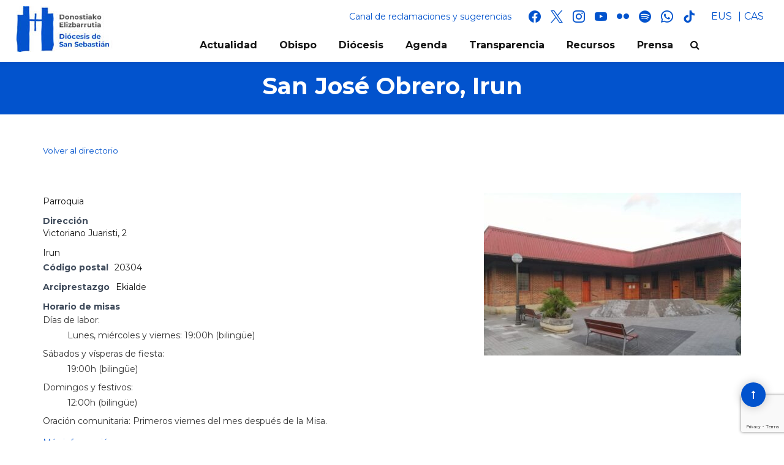

--- FILE ---
content_type: text/html; charset=UTF-8
request_url: https://elizagipuzkoa.org/parroquias/san-jose-obrero-irun/
body_size: 32578
content:
<!DOCTYPE html>
<html lang="es-ES">

<head>
    <meta charset="UTF-8">
    <meta name="viewport" content="width=device-width, initial-scale=1">

    
    <meta name='robots' content='index, follow, max-image-preview:large, max-snippet:-1, max-video-preview:-1' />
<script id="cookieyes" type="text/javascript" src="https://cdn-cookieyes.com/client_data/67a72d31c96f9ffeb610dca9/script.js"></script>
	<!-- This site is optimized with the Yoast SEO plugin v26.6 - https://yoast.com/wordpress/plugins/seo/ -->
	<title>San José Obrero, Irun - Diócesis de San Sebastián</title>
	<link rel="canonical" href="https://elizagipuzkoa.org/parroquias/san-jose-obrero-irun/" />
	<meta property="og:locale" content="es_ES" />
	<meta property="og:type" content="article" />
	<meta property="og:title" content="San José Obrero, Irun - Diócesis de San Sebastián" />
	<meta property="og:description" content="Días de labor: Lunes, miércoles y viernes: 19:00h (bilingüe) Sábados y vísperas de fiesta: 19:00h (bilingüe) Domingos y festivos: 12:00h (bilingüe) Oración comunitaria: Primeros viernes [...]" />
	<meta property="og:url" content="https://elizagipuzkoa.org/parroquias/san-jose-obrero-irun/" />
	<meta property="og:site_name" content="Diócesis de San Sebastián" />
	<meta property="article:publisher" content="https://www.facebook.com/p/Donostiako-ElizbarrutiaDicesis-de-San-Sebastin-100064874702840/" />
	<meta property="article:modified_time" content="2024-09-30T09:50:24+00:00" />
	<meta property="og:image" content="https://elizagipuzkoa.org/wp-content/uploads/2024/09/san_jose_obrero_irun.jpg" />
	<meta property="og:image:width" content="640" />
	<meta property="og:image:height" content="405" />
	<meta property="og:image:type" content="image/jpeg" />
	<meta name="twitter:card" content="summary_large_image" />
	<meta name="twitter:site" content="@diocesis_ss" />
	<script type="application/ld+json" class="yoast-schema-graph">{"@context":"https://schema.org","@graph":[{"@type":"WebPage","@id":"https://elizagipuzkoa.org/parroquias/san-jose-obrero-irun/","url":"https://elizagipuzkoa.org/parroquias/san-jose-obrero-irun/","name":"San José Obrero, Irun - Diócesis de San Sebastián","isPartOf":{"@id":"https://elizagipuzkoa.org/#website"},"primaryImageOfPage":{"@id":"https://elizagipuzkoa.org/parroquias/san-jose-obrero-irun/#primaryimage"},"image":{"@id":"https://elizagipuzkoa.org/parroquias/san-jose-obrero-irun/#primaryimage"},"thumbnailUrl":"https://elizagipuzkoa.org/wp-content/uploads/2024/09/san_jose_obrero_irun.jpg","datePublished":"2024-07-21T14:30:27+00:00","dateModified":"2024-09-30T09:50:24+00:00","breadcrumb":{"@id":"https://elizagipuzkoa.org/parroquias/san-jose-obrero-irun/#breadcrumb"},"inLanguage":"es","potentialAction":[{"@type":"ReadAction","target":["https://elizagipuzkoa.org/parroquias/san-jose-obrero-irun/"]}]},{"@type":"ImageObject","inLanguage":"es","@id":"https://elizagipuzkoa.org/parroquias/san-jose-obrero-irun/#primaryimage","url":"https://elizagipuzkoa.org/wp-content/uploads/2024/09/san_jose_obrero_irun.jpg","contentUrl":"https://elizagipuzkoa.org/wp-content/uploads/2024/09/san_jose_obrero_irun.jpg","width":640,"height":405},{"@type":"BreadcrumbList","@id":"https://elizagipuzkoa.org/parroquias/san-jose-obrero-irun/#breadcrumb","itemListElement":[{"@type":"ListItem","position":1,"name":"Inicio","item":"https://elizagipuzkoa.org/"},{"@type":"ListItem","position":2,"name":"San José Obrero, Irun"}]},{"@type":"WebSite","@id":"https://elizagipuzkoa.org/#website","url":"https://elizagipuzkoa.org/","name":"Diócesis de San Sebastián","description":"","publisher":{"@id":"https://elizagipuzkoa.org/#organization"},"potentialAction":[{"@type":"SearchAction","target":{"@type":"EntryPoint","urlTemplate":"https://elizagipuzkoa.org/?s={search_term_string}"},"query-input":{"@type":"PropertyValueSpecification","valueRequired":true,"valueName":"search_term_string"}}],"inLanguage":"es"},{"@type":"Organization","@id":"https://elizagipuzkoa.org/#organization","name":"Diócesis de San Sebastián","url":"https://elizagipuzkoa.org/","logo":{"@type":"ImageObject","inLanguage":"es","@id":"https://elizagipuzkoa.org/#/schema/logo/image/","url":"https://elizagipuzkoa.org/wp-content/uploads/2024/02/logo_transparente_250.png","contentUrl":"https://elizagipuzkoa.org/wp-content/uploads/2024/02/logo_transparente_250.png","width":250,"height":124,"caption":"Diócesis de San Sebastián"},"image":{"@id":"https://elizagipuzkoa.org/#/schema/logo/image/"},"sameAs":["https://www.facebook.com/p/Donostiako-ElizbarrutiaDicesis-de-San-Sebastin-100064874702840/","https://x.com/diocesis_ss","https://www.instagram.com/diocesis_ss/?hl=es","https://www.youtube.com/@DiocesisdeSanSebastian","https://www.flickr.com/photos/133958253@N05/albums/"]}]}</script>
	<!-- / Yoast SEO plugin. -->


<link rel='dns-prefetch' href='//fonts.googleapis.com' />
<link rel='preconnect' href='https://fonts.gstatic.com' crossorigin />
<link rel="alternate" type="application/rss+xml" title="Diócesis de San Sebastián &raquo; Feed" href="https://elizagipuzkoa.org/feed/" />
<link rel="alternate" type="application/rss+xml" title="Diócesis de San Sebastián &raquo; Feed de los comentarios" href="https://elizagipuzkoa.org/comments/feed/" />
<link rel="alternate" type="text/calendar" title="Diócesis de San Sebastián &raquo; iCal Feed" href="https://elizagipuzkoa.org/agenda/?ical=1" />
<link rel="alternate" title="oEmbed (JSON)" type="application/json+oembed" href="https://elizagipuzkoa.org/wp-json/oembed/1.0/embed?url=https%3A%2F%2Felizagipuzkoa.org%2Fparroquias%2Fsan-jose-obrero-irun%2F" />
<link rel="alternate" title="oEmbed (XML)" type="text/xml+oembed" href="https://elizagipuzkoa.org/wp-json/oembed/1.0/embed?url=https%3A%2F%2Felizagipuzkoa.org%2Fparroquias%2Fsan-jose-obrero-irun%2F&#038;format=xml" />
<style id='wp-img-auto-sizes-contain-inline-css' type='text/css'>
img:is([sizes=auto i],[sizes^="auto," i]){contain-intrinsic-size:3000px 1500px}
/*# sourceURL=wp-img-auto-sizes-contain-inline-css */
</style>
<link rel='stylesheet' id='tribe-events-pro-mini-calendar-block-styles-css' href='https://elizagipuzkoa.org/wp-content/plugins/events-calendar-pro/src/resources/css/tribe-events-pro-mini-calendar-block.min.css?ver=6.5.1' type='text/css' media='all' />
<style id='wp-emoji-styles-inline-css' type='text/css'>

	img.wp-smiley, img.emoji {
		display: inline !important;
		border: none !important;
		box-shadow: none !important;
		height: 1em !important;
		width: 1em !important;
		margin: 0 0.07em !important;
		vertical-align: -0.1em !important;
		background: none !important;
		padding: 0 !important;
	}
/*# sourceURL=wp-emoji-styles-inline-css */
</style>
<link rel='stylesheet' id='wp-block-library-css' href='https://elizagipuzkoa.org/wp-includes/css/dist/block-library/style.min.css?ver=6.9' type='text/css' media='all' />
<style id='wp-block-archives-inline-css' type='text/css'>
.wp-block-archives{box-sizing:border-box}.wp-block-archives-dropdown label{display:block}
/*# sourceURL=https://elizagipuzkoa.org/wp-includes/blocks/archives/style.min.css */
</style>
<style id='wp-block-heading-inline-css' type='text/css'>
h1:where(.wp-block-heading).has-background,h2:where(.wp-block-heading).has-background,h3:where(.wp-block-heading).has-background,h4:where(.wp-block-heading).has-background,h5:where(.wp-block-heading).has-background,h6:where(.wp-block-heading).has-background{padding:1.25em 2.375em}h1.has-text-align-left[style*=writing-mode]:where([style*=vertical-lr]),h1.has-text-align-right[style*=writing-mode]:where([style*=vertical-rl]),h2.has-text-align-left[style*=writing-mode]:where([style*=vertical-lr]),h2.has-text-align-right[style*=writing-mode]:where([style*=vertical-rl]),h3.has-text-align-left[style*=writing-mode]:where([style*=vertical-lr]),h3.has-text-align-right[style*=writing-mode]:where([style*=vertical-rl]),h4.has-text-align-left[style*=writing-mode]:where([style*=vertical-lr]),h4.has-text-align-right[style*=writing-mode]:where([style*=vertical-rl]),h5.has-text-align-left[style*=writing-mode]:where([style*=vertical-lr]),h5.has-text-align-right[style*=writing-mode]:where([style*=vertical-rl]),h6.has-text-align-left[style*=writing-mode]:where([style*=vertical-lr]),h6.has-text-align-right[style*=writing-mode]:where([style*=vertical-rl]){rotate:180deg}
/*# sourceURL=https://elizagipuzkoa.org/wp-includes/blocks/heading/style.min.css */
</style>
<style id='wp-block-latest-posts-inline-css' type='text/css'>
.wp-block-latest-posts{box-sizing:border-box}.wp-block-latest-posts.alignleft{margin-right:2em}.wp-block-latest-posts.alignright{margin-left:2em}.wp-block-latest-posts.wp-block-latest-posts__list{list-style:none}.wp-block-latest-posts.wp-block-latest-posts__list li{clear:both;overflow-wrap:break-word}.wp-block-latest-posts.is-grid{display:flex;flex-wrap:wrap}.wp-block-latest-posts.is-grid li{margin:0 1.25em 1.25em 0;width:100%}@media (min-width:600px){.wp-block-latest-posts.columns-2 li{width:calc(50% - .625em)}.wp-block-latest-posts.columns-2 li:nth-child(2n){margin-right:0}.wp-block-latest-posts.columns-3 li{width:calc(33.33333% - .83333em)}.wp-block-latest-posts.columns-3 li:nth-child(3n){margin-right:0}.wp-block-latest-posts.columns-4 li{width:calc(25% - .9375em)}.wp-block-latest-posts.columns-4 li:nth-child(4n){margin-right:0}.wp-block-latest-posts.columns-5 li{width:calc(20% - 1em)}.wp-block-latest-posts.columns-5 li:nth-child(5n){margin-right:0}.wp-block-latest-posts.columns-6 li{width:calc(16.66667% - 1.04167em)}.wp-block-latest-posts.columns-6 li:nth-child(6n){margin-right:0}}:root :where(.wp-block-latest-posts.is-grid){padding:0}:root :where(.wp-block-latest-posts.wp-block-latest-posts__list){padding-left:0}.wp-block-latest-posts__post-author,.wp-block-latest-posts__post-date{display:block;font-size:.8125em}.wp-block-latest-posts__post-excerpt,.wp-block-latest-posts__post-full-content{margin-bottom:1em;margin-top:.5em}.wp-block-latest-posts__featured-image a{display:inline-block}.wp-block-latest-posts__featured-image img{height:auto;max-width:100%;width:auto}.wp-block-latest-posts__featured-image.alignleft{float:left;margin-right:1em}.wp-block-latest-posts__featured-image.alignright{float:right;margin-left:1em}.wp-block-latest-posts__featured-image.aligncenter{margin-bottom:1em;text-align:center}
/*# sourceURL=https://elizagipuzkoa.org/wp-includes/blocks/latest-posts/style.min.css */
</style>
<style id='wp-block-search-inline-css' type='text/css'>
.wp-block-search__button{margin-left:10px;word-break:normal}.wp-block-search__button.has-icon{line-height:0}.wp-block-search__button svg{height:1.25em;min-height:24px;min-width:24px;width:1.25em;fill:currentColor;vertical-align:text-bottom}:where(.wp-block-search__button){border:1px solid #ccc;padding:6px 10px}.wp-block-search__inside-wrapper{display:flex;flex:auto;flex-wrap:nowrap;max-width:100%}.wp-block-search__label{width:100%}.wp-block-search.wp-block-search__button-only .wp-block-search__button{box-sizing:border-box;display:flex;flex-shrink:0;justify-content:center;margin-left:0;max-width:100%}.wp-block-search.wp-block-search__button-only .wp-block-search__inside-wrapper{min-width:0!important;transition-property:width}.wp-block-search.wp-block-search__button-only .wp-block-search__input{flex-basis:100%;transition-duration:.3s}.wp-block-search.wp-block-search__button-only.wp-block-search__searchfield-hidden,.wp-block-search.wp-block-search__button-only.wp-block-search__searchfield-hidden .wp-block-search__inside-wrapper{overflow:hidden}.wp-block-search.wp-block-search__button-only.wp-block-search__searchfield-hidden .wp-block-search__input{border-left-width:0!important;border-right-width:0!important;flex-basis:0;flex-grow:0;margin:0;min-width:0!important;padding-left:0!important;padding-right:0!important;width:0!important}:where(.wp-block-search__input){appearance:none;border:1px solid #949494;flex-grow:1;font-family:inherit;font-size:inherit;font-style:inherit;font-weight:inherit;letter-spacing:inherit;line-height:inherit;margin-left:0;margin-right:0;min-width:3rem;padding:8px;text-decoration:unset!important;text-transform:inherit}:where(.wp-block-search__button-inside .wp-block-search__inside-wrapper){background-color:#fff;border:1px solid #949494;box-sizing:border-box;padding:4px}:where(.wp-block-search__button-inside .wp-block-search__inside-wrapper) .wp-block-search__input{border:none;border-radius:0;padding:0 4px}:where(.wp-block-search__button-inside .wp-block-search__inside-wrapper) .wp-block-search__input:focus{outline:none}:where(.wp-block-search__button-inside .wp-block-search__inside-wrapper) :where(.wp-block-search__button){padding:4px 8px}.wp-block-search.aligncenter .wp-block-search__inside-wrapper{margin:auto}.wp-block[data-align=right] .wp-block-search.wp-block-search__button-only .wp-block-search__inside-wrapper{float:right}
/*# sourceURL=https://elizagipuzkoa.org/wp-includes/blocks/search/style.min.css */
</style>
<style id='wp-block-group-inline-css' type='text/css'>
.wp-block-group{box-sizing:border-box}:where(.wp-block-group.wp-block-group-is-layout-constrained){position:relative}
/*# sourceURL=https://elizagipuzkoa.org/wp-includes/blocks/group/style.min.css */
</style>
<style id='global-styles-inline-css' type='text/css'>
:root{--wp--preset--aspect-ratio--square: 1;--wp--preset--aspect-ratio--4-3: 4/3;--wp--preset--aspect-ratio--3-4: 3/4;--wp--preset--aspect-ratio--3-2: 3/2;--wp--preset--aspect-ratio--2-3: 2/3;--wp--preset--aspect-ratio--16-9: 16/9;--wp--preset--aspect-ratio--9-16: 9/16;--wp--preset--color--black: #000000;--wp--preset--color--cyan-bluish-gray: #abb8c3;--wp--preset--color--white: #ffffff;--wp--preset--color--pale-pink: #f78da7;--wp--preset--color--vivid-red: #cf2e2e;--wp--preset--color--luminous-vivid-orange: #ff6900;--wp--preset--color--luminous-vivid-amber: #fcb900;--wp--preset--color--light-green-cyan: #7bdcb5;--wp--preset--color--vivid-green-cyan: #00d084;--wp--preset--color--pale-cyan-blue: #8ed1fc;--wp--preset--color--vivid-cyan-blue: #0693e3;--wp--preset--color--vivid-purple: #9b51e0;--wp--preset--gradient--vivid-cyan-blue-to-vivid-purple: linear-gradient(135deg,rgb(6,147,227) 0%,rgb(155,81,224) 100%);--wp--preset--gradient--light-green-cyan-to-vivid-green-cyan: linear-gradient(135deg,rgb(122,220,180) 0%,rgb(0,208,130) 100%);--wp--preset--gradient--luminous-vivid-amber-to-luminous-vivid-orange: linear-gradient(135deg,rgb(252,185,0) 0%,rgb(255,105,0) 100%);--wp--preset--gradient--luminous-vivid-orange-to-vivid-red: linear-gradient(135deg,rgb(255,105,0) 0%,rgb(207,46,46) 100%);--wp--preset--gradient--very-light-gray-to-cyan-bluish-gray: linear-gradient(135deg,rgb(238,238,238) 0%,rgb(169,184,195) 100%);--wp--preset--gradient--cool-to-warm-spectrum: linear-gradient(135deg,rgb(74,234,220) 0%,rgb(151,120,209) 20%,rgb(207,42,186) 40%,rgb(238,44,130) 60%,rgb(251,105,98) 80%,rgb(254,248,76) 100%);--wp--preset--gradient--blush-light-purple: linear-gradient(135deg,rgb(255,206,236) 0%,rgb(152,150,240) 100%);--wp--preset--gradient--blush-bordeaux: linear-gradient(135deg,rgb(254,205,165) 0%,rgb(254,45,45) 50%,rgb(107,0,62) 100%);--wp--preset--gradient--luminous-dusk: linear-gradient(135deg,rgb(255,203,112) 0%,rgb(199,81,192) 50%,rgb(65,88,208) 100%);--wp--preset--gradient--pale-ocean: linear-gradient(135deg,rgb(255,245,203) 0%,rgb(182,227,212) 50%,rgb(51,167,181) 100%);--wp--preset--gradient--electric-grass: linear-gradient(135deg,rgb(202,248,128) 0%,rgb(113,206,126) 100%);--wp--preset--gradient--midnight: linear-gradient(135deg,rgb(2,3,129) 0%,rgb(40,116,252) 100%);--wp--preset--font-size--small: 13px;--wp--preset--font-size--medium: 20px;--wp--preset--font-size--large: 36px;--wp--preset--font-size--x-large: 42px;--wp--preset--spacing--20: 0.44rem;--wp--preset--spacing--30: 0.67rem;--wp--preset--spacing--40: 1rem;--wp--preset--spacing--50: 1.5rem;--wp--preset--spacing--60: 2.25rem;--wp--preset--spacing--70: 3.38rem;--wp--preset--spacing--80: 5.06rem;--wp--preset--shadow--natural: 6px 6px 9px rgba(0, 0, 0, 0.2);--wp--preset--shadow--deep: 12px 12px 50px rgba(0, 0, 0, 0.4);--wp--preset--shadow--sharp: 6px 6px 0px rgba(0, 0, 0, 0.2);--wp--preset--shadow--outlined: 6px 6px 0px -3px rgb(255, 255, 255), 6px 6px rgb(0, 0, 0);--wp--preset--shadow--crisp: 6px 6px 0px rgb(0, 0, 0);}:where(.is-layout-flex){gap: 0.5em;}:where(.is-layout-grid){gap: 0.5em;}body .is-layout-flex{display: flex;}.is-layout-flex{flex-wrap: wrap;align-items: center;}.is-layout-flex > :is(*, div){margin: 0;}body .is-layout-grid{display: grid;}.is-layout-grid > :is(*, div){margin: 0;}:where(.wp-block-columns.is-layout-flex){gap: 2em;}:where(.wp-block-columns.is-layout-grid){gap: 2em;}:where(.wp-block-post-template.is-layout-flex){gap: 1.25em;}:where(.wp-block-post-template.is-layout-grid){gap: 1.25em;}.has-black-color{color: var(--wp--preset--color--black) !important;}.has-cyan-bluish-gray-color{color: var(--wp--preset--color--cyan-bluish-gray) !important;}.has-white-color{color: var(--wp--preset--color--white) !important;}.has-pale-pink-color{color: var(--wp--preset--color--pale-pink) !important;}.has-vivid-red-color{color: var(--wp--preset--color--vivid-red) !important;}.has-luminous-vivid-orange-color{color: var(--wp--preset--color--luminous-vivid-orange) !important;}.has-luminous-vivid-amber-color{color: var(--wp--preset--color--luminous-vivid-amber) !important;}.has-light-green-cyan-color{color: var(--wp--preset--color--light-green-cyan) !important;}.has-vivid-green-cyan-color{color: var(--wp--preset--color--vivid-green-cyan) !important;}.has-pale-cyan-blue-color{color: var(--wp--preset--color--pale-cyan-blue) !important;}.has-vivid-cyan-blue-color{color: var(--wp--preset--color--vivid-cyan-blue) !important;}.has-vivid-purple-color{color: var(--wp--preset--color--vivid-purple) !important;}.has-black-background-color{background-color: var(--wp--preset--color--black) !important;}.has-cyan-bluish-gray-background-color{background-color: var(--wp--preset--color--cyan-bluish-gray) !important;}.has-white-background-color{background-color: var(--wp--preset--color--white) !important;}.has-pale-pink-background-color{background-color: var(--wp--preset--color--pale-pink) !important;}.has-vivid-red-background-color{background-color: var(--wp--preset--color--vivid-red) !important;}.has-luminous-vivid-orange-background-color{background-color: var(--wp--preset--color--luminous-vivid-orange) !important;}.has-luminous-vivid-amber-background-color{background-color: var(--wp--preset--color--luminous-vivid-amber) !important;}.has-light-green-cyan-background-color{background-color: var(--wp--preset--color--light-green-cyan) !important;}.has-vivid-green-cyan-background-color{background-color: var(--wp--preset--color--vivid-green-cyan) !important;}.has-pale-cyan-blue-background-color{background-color: var(--wp--preset--color--pale-cyan-blue) !important;}.has-vivid-cyan-blue-background-color{background-color: var(--wp--preset--color--vivid-cyan-blue) !important;}.has-vivid-purple-background-color{background-color: var(--wp--preset--color--vivid-purple) !important;}.has-black-border-color{border-color: var(--wp--preset--color--black) !important;}.has-cyan-bluish-gray-border-color{border-color: var(--wp--preset--color--cyan-bluish-gray) !important;}.has-white-border-color{border-color: var(--wp--preset--color--white) !important;}.has-pale-pink-border-color{border-color: var(--wp--preset--color--pale-pink) !important;}.has-vivid-red-border-color{border-color: var(--wp--preset--color--vivid-red) !important;}.has-luminous-vivid-orange-border-color{border-color: var(--wp--preset--color--luminous-vivid-orange) !important;}.has-luminous-vivid-amber-border-color{border-color: var(--wp--preset--color--luminous-vivid-amber) !important;}.has-light-green-cyan-border-color{border-color: var(--wp--preset--color--light-green-cyan) !important;}.has-vivid-green-cyan-border-color{border-color: var(--wp--preset--color--vivid-green-cyan) !important;}.has-pale-cyan-blue-border-color{border-color: var(--wp--preset--color--pale-cyan-blue) !important;}.has-vivid-cyan-blue-border-color{border-color: var(--wp--preset--color--vivid-cyan-blue) !important;}.has-vivid-purple-border-color{border-color: var(--wp--preset--color--vivid-purple) !important;}.has-vivid-cyan-blue-to-vivid-purple-gradient-background{background: var(--wp--preset--gradient--vivid-cyan-blue-to-vivid-purple) !important;}.has-light-green-cyan-to-vivid-green-cyan-gradient-background{background: var(--wp--preset--gradient--light-green-cyan-to-vivid-green-cyan) !important;}.has-luminous-vivid-amber-to-luminous-vivid-orange-gradient-background{background: var(--wp--preset--gradient--luminous-vivid-amber-to-luminous-vivid-orange) !important;}.has-luminous-vivid-orange-to-vivid-red-gradient-background{background: var(--wp--preset--gradient--luminous-vivid-orange-to-vivid-red) !important;}.has-very-light-gray-to-cyan-bluish-gray-gradient-background{background: var(--wp--preset--gradient--very-light-gray-to-cyan-bluish-gray) !important;}.has-cool-to-warm-spectrum-gradient-background{background: var(--wp--preset--gradient--cool-to-warm-spectrum) !important;}.has-blush-light-purple-gradient-background{background: var(--wp--preset--gradient--blush-light-purple) !important;}.has-blush-bordeaux-gradient-background{background: var(--wp--preset--gradient--blush-bordeaux) !important;}.has-luminous-dusk-gradient-background{background: var(--wp--preset--gradient--luminous-dusk) !important;}.has-pale-ocean-gradient-background{background: var(--wp--preset--gradient--pale-ocean) !important;}.has-electric-grass-gradient-background{background: var(--wp--preset--gradient--electric-grass) !important;}.has-midnight-gradient-background{background: var(--wp--preset--gradient--midnight) !important;}.has-small-font-size{font-size: var(--wp--preset--font-size--small) !important;}.has-medium-font-size{font-size: var(--wp--preset--font-size--medium) !important;}.has-large-font-size{font-size: var(--wp--preset--font-size--large) !important;}.has-x-large-font-size{font-size: var(--wp--preset--font-size--x-large) !important;}
/*# sourceURL=global-styles-inline-css */
</style>

<style id='classic-theme-styles-inline-css' type='text/css'>
/*! This file is auto-generated */
.wp-block-button__link{color:#fff;background-color:#32373c;border-radius:9999px;box-shadow:none;text-decoration:none;padding:calc(.667em + 2px) calc(1.333em + 2px);font-size:1.125em}.wp-block-file__button{background:#32373c;color:#fff;text-decoration:none}
/*# sourceURL=/wp-includes/css/classic-themes.min.css */
</style>
<link rel='stylesheet' id='dashicons-css' href='https://elizagipuzkoa.org/wp-includes/css/dashicons.min.css?ver=6.9' type='text/css' media='all' />
<link rel='stylesheet' id='essgrid-blocks-editor-css-css' href='https://elizagipuzkoa.org/wp-content/plugins/essential-grid/admin/includes/builders/gutenberg/build/index.css?ver=1742367977' type='text/css' media='all' />
<link rel='stylesheet' id='contact-form-7-css' href='https://elizagipuzkoa.org/wp-content/plugins/contact-form-7/includes/css/styles.css?ver=6.1.4' type='text/css' media='all' />
<link rel='stylesheet' id='image-hover-effects-css-css' href='https://elizagipuzkoa.org/wp-content/plugins/mega-addons-for-visual-composer/css/ihover.css?ver=6.9' type='text/css' media='all' />
<link rel='stylesheet' id='style-css-css' href='https://elizagipuzkoa.org/wp-content/plugins/mega-addons-for-visual-composer/css/style.css?ver=6.9' type='text/css' media='all' />
<link rel='stylesheet' id='font-awesome-latest-css' href='https://elizagipuzkoa.org/wp-content/plugins/mega-addons-for-visual-composer/css/font-awesome/css/all.css?ver=6.9' type='text/css' media='all' />
<link rel='stylesheet' id='style-shortcodes-inc-css' href='https://elizagipuzkoa.org/wp-content/plugins/modeltheme-framework/inc/shortcodes/shortcodes.css?ver=6.9' type='text/css' media='all' />
<link rel='stylesheet' id='style-mt-mega-menu-css' href='https://elizagipuzkoa.org/wp-content/plugins/modeltheme-framework/css/mt-mega-menu.css?ver=6.9' type='text/css' media='all' />
<link rel='stylesheet' id='style-select2-css' href='https://elizagipuzkoa.org/wp-content/plugins/modeltheme-framework/css/select2.min.css?ver=6.9' type='text/css' media='all' />
<link rel='stylesheet' id='style-animations-css' href='https://elizagipuzkoa.org/wp-content/plugins/modeltheme-framework/css/animations.css?ver=6.9' type='text/css' media='all' />
<link rel='stylesheet' id='wpml-legacy-horizontal-list-0-css' href='https://elizagipuzkoa.org/wp-content/plugins/sitepress-multilingual-cms/templates/language-switchers/legacy-list-horizontal/style.min.css?ver=1' type='text/css' media='all' />
<link rel='stylesheet' id='font-awesome-css' href='https://elizagipuzkoa.org/wp-content/themes/vatican/css/font-awesome.min.css?ver=6.9' type='text/css' media='all' />
<link rel='stylesheet' id='cryptocoins-css' href='https://elizagipuzkoa.org/wp-content/themes/vatican/fonts/cryptocoins.css?ver=6.9' type='text/css' media='all' />
<link rel='stylesheet' id='vatican-responsive-css' href='https://elizagipuzkoa.org/wp-content/themes/vatican/css/responsive.css?ver=6.9' type='text/css' media='all' />
<link rel='stylesheet' id='vatican-media-screens-css' href='https://elizagipuzkoa.org/wp-content/themes/vatican/css/media-screens.css?ver=6.9' type='text/css' media='all' />
<link rel='stylesheet' id='owl-carousel-css' href='https://elizagipuzkoa.org/wp-content/themes/vatican/css/owl.carousel.css?ver=6.9' type='text/css' media='all' />
<link rel='stylesheet' id='animate-css' href='https://elizagipuzkoa.org/wp-content/themes/vatican/css/animate.css?ver=6.9' type='text/css' media='all' />
<link rel='stylesheet' id='vatican-style-css' href='https://elizagipuzkoa.org/wp-content/themes/vatican/css/styles.css?ver=6.9' type='text/css' media='all' />
<link rel='stylesheet' id='vatican-mt-style-css' href='https://elizagipuzkoa.org/wp-content/themes/vatican/style.css?ver=6.9' type='text/css' media='all' />
<style id='vatican-mt-style-inline-css' type='text/css'>

			.is_header_semitransparent .logo-infos,
			.is_header_semitransparent .navbar-default{
			    background: rgba(, , , ) none repeat scroll 0 0;
			}
			.is_header_semitransparent header{
			    background-color: transparent;
			}
			.is_header_semitransparent .sticky-wrapper.is-sticky .navbar-default {
			    background: rgba(, , , ) none repeat scroll 0 0;
			}
			body {
			    background:  !important;
			}body header .right-side-social-actions .mt-search-icon i {
					color: #0253CD !important;
				}
				body header .right-side-social-actions .mt-search-icon:hover i {
					color: #0253CE !important;
				}.single article .article-content p,
               p,
               .post-excerpt,
               ul,
               ul.vatican-list,
               ol,
               th,
               td,
               dt,
               dd,
               address{
                    font-size: 16px;
                    line-height: 25px;
                    font-family: Montserrat;
                    color: #000000;
               }
               body{
                    font-family: Montserrat;
               }
               h1,
               h1 span {
                    font-family: "";
                    font-size: 36px;
               }
               h2 {
                    font-family: "";
                    font-size: 30px;
               }
               h3 {
                    font-family: "";
                    font-size: 24px;
               }
               h4 {
                    font-family: "";
                    font-size: 18px;
               } 
               h5 {
                    font-family: "";
                    font-size: 14px;
               } 
               h6 {
                    font-family: "";
                    font-size: 12px;
               } 
               input,
               textarea {
                    font-family: Montserrat;
               }  
               input[type="submit"] {
                    font-family: Montserrat;
               }
              .navbar ul li a {
                    font-family: Montserrat;
                    font-size: ;
               }
    			@media only screen and (max-width: 767px) {
    				body h1,
    				body h1 span{
    					font-size: 26px !important;
    					line-height: 34px !important;
    				}
    				body h2{
    					font-size: 24px !important;
    					line-height: 27px !important;
    				}
    				body h3{
    					font-size: 22px !important;
    					line-height: 25px !important;
    				}
    				body h4{
    					font-size: 19px !important;
    					line-height: 22px !important;
    				}
    				body h5{
    					font-size: 16px !important;
    					line-height: 19px !important;
    				}
    				body h6{
    					font-size: 14px !important;
    					line-height: 17px !important;
    				}
    			}
    			@media only screen and (min-width: 768px) and (max-width: 1024px) {
    				body h1,
    				body h1 span{
    					font-size: 36px !important;
    					line-height: 39px !important;
    				}
    				body h2{
    					font-size: 32px !important;
    					line-height: 36px !important;
    				}
    				body h3{
    					font-size: 28px !important;
    					line-height: 32px !important;
    				}
    				body h4{
    					font-size: 24px !important;
    					line-height: 27px !important;
    				}
    				body h5{
    					font-size: 20px !important;
    					line-height: 23px !important;
    				}
    				body h6{
    					font-size: 18px !important;
    					line-height: 21px !important;
    				}
    			}.breadcrumb a::after {
	        	  content: "";
	    	}
	    	body{
		        background: #ffffff;
	    	}
    		.logo img,
			.navbar-header .logo img {
				max-width: 160px;
			}
		    ::selection{
		        color: #FFFFFF;
		        background: #151515;
		    }
		    ::-moz-selection { /* Code for Firefox */
		        color: #FFFFFF;
		        background: #151515;
		    }

		    a{
		        color: #151515;
		    }
		    a:focus,
		    a:hover{
		        color: #ffb716;
		    }

		    /*------------------------------------------------------------------
		        COLOR
		    ------------------------------------------------------------------*/
		    a,
		    .mt_car--tax-type,
		    .share-social-links li a,
		    .testimonials-shortcode-v3 .testimonail01-content::before,
		    .campaign_shortcode .campaign_donated .goal-amount,
		    .campaign_donation_holder .amount,
		    span.amount,
		    .widget_popular_recent_tabs .nav-tabs li.active a,
		    .widget_archive li:hover a,
		    .pricing-table.recomended .button.solid-button, 
		    .pricing-table .table-content:hover .button.solid-button,
		    .pricing-table.Recommended .button.solid-button, 
		    .pricing-table.recommended .button.solid-button, 
		    #sync2 .owl-item.synced .post_slider_title,
		    #sync2 .owl-item:hover .post_slider_title,
		    #sync2 .owl-item:active .post_slider_title,
		    .pricing-table.recomended .button.solid-button, 
		    .pricing-table .table-content:hover .button.solid-button,
		    .testimonial-author,
		    .testimonials-container blockquote::before,
		    .testimonials-container blockquote::after,
		    .post-author > a,
		    h2 span,
		    label.error,
		    .author-name,
		    .prev-next-post a:hover,
		    .prev-text,
		    .wpb_button.btn-filled:hover,
		    .next-text,
		    .social ul li a:hover i,
		    .text-dark .statistics .stats-head *,
		    .wpb_button.btn-filled,
		    .widget_meta li:hover a,
		    .widget_meta a:hover,
		    .widget_pages li a:hover,
		    .widget_pages li .children li a:hover,
		    .blogloop-v1 .post-name a:hover,
		    .blogloop-v2 .post-name a:hover,
		    .blogloop-v3 .post-name a:hover,
		    .blogloop-v4 .post-name a:hover,
		    .blogloop-v5 .post-name a:hover,
		    .simple_sermon_content_top h4,
		    .page_404_v1 h1,
		    .mt_cars--single-main-pic .post-name > a,
		    .widget_recent_comments li:hover a,
		    .sidebar-content .widget-title a:hover,
		    .widget_rss li a:hover,
		    .blogloop-v5 .post-details .post-sticky-label i,
		    header.header2 .header-info-group .header_text_title strong,
		    .widget_recent_entries li:hover a,
		    .blogloop-v1 .post-details .post-sticky-label i,
		    .blogloop-v2 .post-details .post-sticky-label i,
		    .blogloop-v3 .post-details .post-sticky-label i,
		    .blogloop-v4 .post-details .post-sticky-label i,
		    .blogloop-v5 .post-details .post-sticky-label i,
		    .mt_listing--price-day.mt_listing--price .mt_listing_price,
            .mt_listing--price-day.mt_listing--price .mt_listing_currency,
            .mt_listing--price-day.mt_listing--price .mt_listing_per,
		    .error-404.not-found h1,
		    .header-info-group i,
		    .error-404.not-found h1,
		    .header-info-group i,
		    body .lms-course-infos i,
		    h4.testimonial02_title,
		    .action-expand::after,
		    .single-icondrops-content .skill,
		    .vatican-single-list-item i.cc,
		    .single .single-icondrops-related-listings i.cc,
		    .list-view .post-details .post-excerpt .more-link:hover,
		    .header4 header .right-side-social-actions .social-links a:hover i,
		    .single-icondrops-content h5 strong,
		    .modeltheme-countdown .days-digit, 
		    .modeltheme-countdown .hours-digit, 
		    .modeltheme-countdown .minutes-digit, 
		    .modeltheme-countdown .seconds-digit,
		    .widget_vatican_recent_entries_with_thumbnail li:hover a,
			#mt_posts_carousel_small .group-meta a:hover,
			#mt_posts_carousel_big_centered .group-meta a:hover,
		    .blog-posts-shortcode-v2 .post-details .post-category,
		    .mtlistings-ico-style-v2.iconfilter-shortcode .blog_custom_listings .post-name-listings a:hover,
		    .mtlistings-events-style-v2 .events-title-subtitle h4 a:hover,
		    .mtlistings-events-style-v2 .mt-single-event .mt-event-cat a:hover,
		    .widget_categories li:hover .children a,
		    footer .social-links a i:hover,
		    body #navbar .menu-item:hover > a{
		        color: #151515;
		    }
		    
		     article.mt-sermon .post-name a:hover,
		    .widget_popular_recent_tabs .nav-tabs li.active a,
		    .widget_product_categories .cat-item:hover,
		    .widget_product_categories .cat-item a:hover,
		    .widget_archive li:hover a,
		    .widget_categories li:hover a,
		    footer .widget_nav_menu li:hover > a,
		    .widget_categories li .children li:hover a,
		    .widget_pages li:hover a,
		    .widget_archive li a:hover,
		    .widget_categories li a:hover,
		    .widget_meta li:hover a,
		    .widget_meta a:hover,
		    .widget_pages li a:hover,
		    .widget_pages li .children li a:hover,
		    .widget_recent_entries_with_thumbnail li:hover a,
		    .widget_recent_entries li:hover a,
		    .widget_recent_entries li a:hover,
		    .widget_recent_comments li a:hover,
		    .widget_rss li a:hover,
		    .widget_nav_menu li a:hover,
			.post-category-comment-date span a:hover,
			.list-view .post-details .post-category-comment-date a:hover,
		    .list-view .post-details .post-name a:hover,
		    .nav-search .mt-search-icon i:hover,
		    .header-info-group i,
		    body .navbar-default #navbar .menu-item.current-menu-item.current_page_item > a,
		    footer ul.menu li.menu-item a:hover,
		    .post-separator,
		    .widget li:before,
		    footer .footer-top .menu .menu-item a:before,
		    .contact-details i,
		    .textwidget a:hover,
		    .fixed-sidebar-menu .widget li:hover a,
		    footer .social-links *,
		    .header1 .header-nav-actions .mt-search-icon:hover,
		    header .social-links a:hover i,
		    header.header3 .header-nav-actions .mt-search-icon:hover i,
		    header.header3 .top-header .social-links a:hover,
		    header.header3 .social-links a:hover i,
		    .vatican-meta-group .meta-title a:hover,
		    header.header4 .right-side-social-actions .mt-search-icon:hover i{
		        color: #ffb716;
		    }


		    /* NAVIGATION */
		    .navstyle-v8.header3 #navbar .menu > .menu-item.current-menu-item > a, 
		    .navstyle-v8.header3 #navbar .menu > .menu-item:hover > a,
		    .navstyle-v1.header2 #navbar .menu > .menu-item:hover > a,
		    #navbar ul.sub-menu li a:hover,
		    .navstyle-v4 #navbar .menu > .menu-item.current-menu-item > a,
		    .navstyle-v4 #navbar .menu > .menu-item:hover > a,
		    .navstyle-v3 #navbar .menu > .menu-item.current-menu-item > a, 
		    .navstyle-v3 #navbar .menu > .menu-item:hover > a,
		    .navstyle-v3 #navbar .menu > .menu-item > a::before, 
			.navstyle-v3 #navbar .menu > .menu-item > a::after,
			.navstyle-v2 #navbar .menu > .menu-item.current-menu-item > a,
			.navstyle-v2 #navbar .menu > .menu-item:hover > a,
			.no-menu a{
		        color: #ffb716 !important;
			}

			.navstyle-v2.header3 #navbar .menu > .menu-item > a::before,
			.navstyle-v2.header3 #navbar .menu > .menu-item > a::after,
			.navstyle-v8 #navbar .menu > .menu-item > a::before,
			.navstyle-v7 #navbar .menu > .menu-item .sub-menu > .menu-item > a:hover,
			.navstyle-v7 #navbar .menu > .menu-item.current_page_item > a,
			.navstyle-v7 #navbar .menu > .menu-item.current-menu-item > a,
			.navstyle-v7 #navbar .menu > .menu-item:hover > a,
			.navstyle-v6 #navbar .menu > .menu-item.current_page_item > a,
			.navstyle-v6 #navbar .menu > .menu-item.current-menu-item > a,
			.navstyle-v6 #navbar .menu > .menu-item:hover > a,
			.navstyle-v5 #navbar .menu > .menu-item.current_page_item > a, 
			.navstyle-v5 #navbar .menu > .menu-item.current-menu-item > a,
			.navstyle-v5 #navbar .menu > .menu-item:hover > a,
			.navstyle-v2 #navbar .menu > .menu-item > a::before,
			#navbar .sub-menu .menu-item > a::before,
			.navstyle-v2 #navbar .menu > .menu-item > a::after{
				background: #151515;
			}

			body #mt-nav-burger:hover span,

			.title_subtitle_style_v2 .section-subtitle:after,
			#our_projects .eg-monroe-element-1:after, 
			#our_projects_3 .eg-monroe-element-1:after, 
			#our_projects_2 .eg-monroe-element-1:after, 
			#our_projects_4 .eg-monroe-element-1:after,
			.vatican-quote-top,
			.back-to-top{
				background: #ffb716 ;
			}


			/* Color Dark / Hovers */
		    .vatican-single-list-item i.cc:hover,
		    .single .single-icondrops-related-listings i.cc:hover,
			.related-posts .post-name:hover a,
			.purchase_link.menu-item a{
				color: #ffb716 !important;
			}

		    /*------------------------------------------------------------------
		        BACKGROUND + BACKGROUND-COLOR
		    ------------------------------------------------------------------*/
		    .number-box,
		    article.mt-sermon .exodos-sermon-media .single-sermon-media,
		    .comment-navigation a,
		    .tagcloud > a:hover,
		    .modeltheme-icon-search,
		    .wpb_button::after,
		    .rotate45,
		    .latest-posts .post-date-day,
		    .latest-posts h3, 
		    .latest-tweets h3, 
		    .latest-videos h3,
		    .button.solid-button, 
		    button.vc_btn,
		    .pricing-table.recomended .table-content, 
		    .pricing-table .table-content:hover,
		    .pricing-table.Recommended .table-content, 
		    .pricing-table.recommended .table-content, 
		    .pricing-table.recomended .table-content, 
		    .pricing-table .table-content:hover,
		    .block-triangle,
		    .owl-theme .owl-controls .owl-page span,
		    body .vc_btn.vc_btn-blue, 
		    body a.vc_btn.vc_btn-blue, 
		    body button.vc_btn.vc_btn-blue,
		    #subscribe > button[type='submit'],
		    .prev-next-post a:hover .rotate45,
		    .masonry_banner.default-skin,
		    .form-submit input:hover,
		    .member-header::after,
		    .member-footer .social::before, 
		    .member-footer .social::after,
		    .subscribe > button[type='submit'],
		    .no-results input[type='submit']:hover,
		    h3#reply-title::after,
		    .newspaper-info,
		    header.header1 .header-nav-actions .shop_cart,
		    .categories_shortcode .owl-controls .owl-buttons i:hover,
		    .widget-title:after,
		    h2.heading-bottom:after,
		    .single .content-car-heading:after,
		    .wpb_content_element .wpb_accordion_wrapper .wpb_accordion_header.ui-state-active,
		    primary .main-content ul li:not(.rotate45)::before,
		    .wpcf7-form .wpcf7-submit:hover,
		    ul.ecs-event-list li span,
		    #contact_form2 .solid-button.button,
		    .modeltheme-search .search-submit,
		    .pricing-table.recommended .table-content .title-pricing,
		    .pricing-table .table-content:hover .title-pricing,
		    .pricing-table.recommended .button.solid-button,
		    .blogloop-v5 .absolute-date-badge span,
		    .post-category-date a[rel="tag"],
		    .vatican_preloader_holder,
		    #navbar .mt-icon-list-item:hover,
		    .mt_car--single-gallery.mt_car--featured-single-gallery:hover,
		    footer .mc4wp-form-fields input[type="submit"],
		    .pricing-table .table-content:hover .button.solid-button,
		    footer .footer-top .menu .menu-item a::before,
		    .mt-car-search .submit .form-control,
		    .blogloop-v4.list-view .post-date,
		    header .top-header,
            .hover-components .component a:hover,
            table.compare-list .add-to-cart td a,
            .shop_cart,
		    .panel-single-icondrops,
		    .single-mt_listing .single-icondrops,
		    #listings_metaboxs input[type="submit"],
            .mt_listing--single-price-inner,
            input.wpcf7-form-control.wpcf7-submit,
            .mt-single-event-head,
            .mt_listing .single-icondrops-content .progress,
		    .post-password-form input[type="submit"],
		    .widget.widget_product_search button,
		    .slider_navigation .btn,
		    .pagination .page-numbers:hover,
		    .pagination .page-numbers.current,
		    .modeltheme-content > div,
		    .single-mt_listing .mt_listing_website_button:hover,
			.single-mt_listing .mt_listing_website_button:hover, 
			.single-mt_listing .mt_listing_whitepaper_button:hover,
			.single-mt_listing .mt_listing_purchase_button:hover,
			.single-mt_listing .mt_listing_video_button:hover,
		    #listings_metaboxs .cmb-type-title,
		    .wpb_accordion .wpb_accordion_wrapper .wpb_accordion_header a,
		    .post-password-form input[type='submit'],
		    .search-form input[type="submit"]:hover,
		    .more-link:hover{
		        background: #151515;
		    }
		    .modeltheme-search.modeltheme-search-open .modeltheme-icon-search, 
		    .no-js .modeltheme-search .modeltheme-icon-search,
		    .modeltheme-icon-search:hover,
		    .comment-navigation a:hover,
		    .latest-posts .post-date-month,
		    .button.solid-button:hover,
		    body .vc_btn.vc_btn-blue:hover, 
		    body a.vc_btn.vc_btn-blue:hover, 
		    .post-category-date a[rel="tag"]:hover,
		    body button.vc_btn.vc_btn-blue:hover,
		    .blogloop-v5 .absolute-date-badge span:hover,
		    .mt-car-search .submit .form-control:hover,
		    #contact_form2 .solid-button.button:hover,
		    .subscribe > button[type='submit']:hover,
		    footer .mc4wp-form-fields input[type="submit"]:hover,
		    .no-results.not-found .search-submit,
		    .no-results input[type='submit'],
		    ul.ecs-event-list li span:hover,
		    .pricing-table.recommended .table-content .price_circle,
		    .pricing-table .table-content:hover .price_circle,
		    #modal-search-form .modal-content input.search-input,
		    .form-submit input,
			.wpcf7-form .wpcf7-submit,
		    .mt_listing_end_date_pick,
		    .mt_listing_start_date_pick,
		    .blogloop-v4.list-view .post-date a:hover,
		    .pricing-table.recommended .button.solid-button:hover,
		    .search-form input[type="submit"],
		    .more-link,
		    .error-return-home.text-center > a:hover,
		    .pricing-table .table-content:hover .button.solid-button:hover,
		    .post-password-form input[type="submit"]:hover,
		    .navbar-toggle .navbar-toggle:hover .icon-bar,
		    .widget.widget_product_search button:hover,
		    .slider_navigation .btn:hover,
		    .post-password-form input[type='submit']:hover,
		    .vatican-filters .filter:hover,
		    .button,
		    .pagination .page-numbers,
		    .navstyle-v1.header3 #navbar .menu > .menu-item > a::after{
		        background: #ffb716;
		    }
			.um-login input[type=submit].um-button:hover{
		        background: #ffb716 !important;
		    }

            .hover-components .component a,
		    .flickr_badge_image a::after,
		    .thumbnail-overlay,
		    .portfolio-hover,
		    .mt_listing--single-gallery .ico-screenshot:hover .flex-zone,
		    .pastor-image-content .details-holder,
		    .item-description .holder-top,
		    blockquote::before {
		        background: rgba(255, 214, 0, 0.7);
		    }

		    /*------------------------------------------------------------------
		        BORDER-COLOR
		    ------------------------------------------------------------------*/
		    article.mt-sermon .exodos-sermon-media .single-sermon-media,
		    .testimonials-shortcode-v3 .testimonial01_content_item,
		    .share-social-links li a,
		    blockquote,
		    .widget_popular_recent_tabs .nav-tabs > li.active,
		    body .left-border, 
		    body .right-border,
		    body .member-header,
		    body .member-footer .social,
		    .navbar ul li ul.sub-menu,
		    .wpb_content_element .wpb_tabs_nav li.ui-tabs-active,
		    #contact-us .form-control:focus,
		    .sale_banner_holder:hover,
		    .testimonial-img,
		    .header_search_form,
		    body .course-review-head, body .course-content > h3:first-child, body .course-curriculum-title,
		    .list-view .post-details .post-excerpt .more-link:hover{
		        border-color: #151515;
		    }

		    .wpcf7-form input:focus,
		    .wpcf7-form textarea:focus,
		    .comment-form input:focus, 
		    .comment-form textarea:focus{
		    	border-color: #ffb716;
		    }
/*# sourceURL=vatican-mt-style-inline-css */
</style>
<link rel='stylesheet' id='vatican-blogloops-style-css' href='https://elizagipuzkoa.org/wp-content/themes/vatican/css/styles-module-blogloops.css?ver=6.9' type='text/css' media='all' />
<link rel='stylesheet' id='vatican-navigations-style-css' href='https://elizagipuzkoa.org/wp-content/themes/vatican/css/styles-module-navigations.css?ver=6.9' type='text/css' media='all' />
<link rel='stylesheet' id='vatican-header-style-css' href='https://elizagipuzkoa.org/wp-content/themes/vatican/css/styles-headers.css?ver=6.9' type='text/css' media='all' />
<link rel='stylesheet' id='vatican-footer-style-css' href='https://elizagipuzkoa.org/wp-content/themes/vatican/css/styles-footer.css?ver=6.9' type='text/css' media='all' />
<link rel='stylesheet' id='loaders-css' href='https://elizagipuzkoa.org/wp-content/themes/vatican/css/loaders.css?ver=6.9' type='text/css' media='all' />
<link rel='stylesheet' id='simple-line-icons-css' href='https://elizagipuzkoa.org/wp-content/themes/vatican/css/simple-line-icons.css?ver=6.9' type='text/css' media='all' />
<link rel='stylesheet' id='swipebox-css' href='https://elizagipuzkoa.org/wp-content/themes/vatican/css/swipebox.css?ver=6.9' type='text/css' media='all' />
<link rel='stylesheet' id='js-composer-css' href='https://elizagipuzkoa.org/wp-content/themes/vatican/css/js_composer.css?ver=6.9' type='text/css' media='all' />
<link rel='stylesheet' id='vatican-gutenberg-frontend-css' href='https://elizagipuzkoa.org/wp-content/themes/vatican/css/gutenberg-frontend.css?ver=6.9' type='text/css' media='all' />
<link rel='stylesheet' id='vatican-fonts-css' href='//fonts.googleapis.com/css?family=Montserrat%3A200%2C300%2C400%2C500%2C600%2C700%2C800%2C900%7CMuli%3A300%2C300i%2C400%2C400i%2C600%2C600i%2C700%2C700i%2C800%2C800i%2C900%2C900i&#038;ver=1.0.0' type='text/css' media='all' />
<link rel='stylesheet' id='wpbdp-widgets-css' href='https://elizagipuzkoa.org/wp-content/plugins/business-directory-plugin/assets/css/widgets.min.css?ver=6.4.6' type='text/css' media='all' />
<link rel='stylesheet' id='thickbox-css' href='https://elizagipuzkoa.org/wp-includes/js/thickbox/thickbox.css?ver=6.9' type='text/css' media='all' />
<link rel='stylesheet' id='wpbdp-base-css-css' href='https://elizagipuzkoa.org/wp-content/plugins/business-directory-plugin/assets/css/wpbdp.min.css?ver=6.4.6' type='text/css' media='all' />
<style id='wpbdp-base-css-inline-css' type='text/css'>
html,body{--bd-main-color:#0253cd;--bd-main-color-20:#0253cd33;--bd-main-color-8:#0253cd14;--bd-thumbnail-width:420px;--bd-thumbnail-height:420px;--bd-button-text-color:#fff;--bd-button-bg-color:#0253cd;--bd-button-padding-left:calc(1.333em + 2px);--bd-button-padding-top:calc(0.667em + 2px);}.wpbdp-with-button-styles .wpbdp-checkout-submit input[type="submit"],.wpbdp-with-button-styles .wpbdp-ratings-reviews input[type="submit"],.wpbdp-with-button-styles .comment-form input[type="submit"],.wpbdp-with-button-styles .wpbdp-main-box input[type="submit"],.wpbdp-with-button-styles .listing-actions a.wpbdp-button,.wpbdp-with-button-styles .wpbdp-button-secondary,.wpbdp-with-button-styles .wpbdp-button{padding-left: calc(1.333em + 2px);padding-right: calc(1.333em + 2px);}
.wpbdp-plan-action input[type=radio]+ label span:before{content:'Seleccionar';}.wpbdp-plan-action input[type=radio]:checked + label span:before{content:'Selected';}
/*# sourceURL=wpbdp-base-css-inline-css */
</style>
<link rel='stylesheet' id='wpbdp-pro-css' href='https://elizagipuzkoa.org/wp-content/plugins/business-directory-premium/resources/bd.min.css?ver=5.6.2' type='text/css' media='all' />
<link rel='stylesheet' id='wpzoom-social-icons-socicon-css' href='https://elizagipuzkoa.org/wp-content/plugins/social-icons-widget-by-wpzoom/assets/css/wpzoom-socicon.css?ver=1765871634' type='text/css' media='all' />
<link rel='stylesheet' id='wpzoom-social-icons-genericons-css' href='https://elizagipuzkoa.org/wp-content/plugins/social-icons-widget-by-wpzoom/assets/css/genericons.css?ver=1765871634' type='text/css' media='all' />
<link rel='stylesheet' id='wpzoom-social-icons-academicons-css' href='https://elizagipuzkoa.org/wp-content/plugins/social-icons-widget-by-wpzoom/assets/css/academicons.min.css?ver=1765871634' type='text/css' media='all' />
<link rel='stylesheet' id='wpzoom-social-icons-font-awesome-3-css' href='https://elizagipuzkoa.org/wp-content/plugins/social-icons-widget-by-wpzoom/assets/css/font-awesome-3.min.css?ver=1765871634' type='text/css' media='all' />
<link rel='stylesheet' id='wpzoom-social-icons-styles-css' href='https://elizagipuzkoa.org/wp-content/plugins/social-icons-widget-by-wpzoom/assets/css/wpzoom-social-icons-styles.css?ver=1765871634' type='text/css' media='all' />
<link rel='stylesheet' id='tp-fontello-css' href='https://elizagipuzkoa.org/wp-content/plugins/essential-grid/public/assets/font/fontello/css/fontello.css?ver=3.1.8' type='text/css' media='all' />
<link rel='stylesheet' id='esg-plugin-settings-css' href='https://elizagipuzkoa.org/wp-content/plugins/essential-grid/public/assets/css/settings.css?ver=3.1.8' type='text/css' media='all' />
<link rel='stylesheet' id='tp-source-code-pro-css' href='https://fonts.googleapis.com/css?family=Source+Code+Pro%3A300%2C400%2C500%2C600%2C700&#038;ver=1.1.6' type='text/css' media='all' />
<link rel='stylesheet' id='tp-anton-css' href='https://fonts.googleapis.com/css?family=Anton&#038;ver=1.1.6' type='text/css' media='all' />
<link rel="preload" as="style" href="https://fonts.googleapis.com/css?family=Montserrat:700,300&#038;display=swap&#038;ver=1767865848" /><link rel="stylesheet" href="https://fonts.googleapis.com/css?family=Montserrat:700,300&#038;display=swap&#038;ver=1767865848" media="print" onload="this.media='all'"><noscript><link rel="stylesheet" href="https://fonts.googleapis.com/css?family=Montserrat:700,300&#038;display=swap&#038;ver=1767865848" /></noscript><link rel='preload' as='font'  id='wpzoom-social-icons-font-academicons-woff2-css' href='https://elizagipuzkoa.org/wp-content/plugins/social-icons-widget-by-wpzoom/assets/font/academicons.woff2?v=1.9.2'  type='font/woff2' crossorigin />
<link rel='preload' as='font'  id='wpzoom-social-icons-font-fontawesome-3-woff2-css' href='https://elizagipuzkoa.org/wp-content/plugins/social-icons-widget-by-wpzoom/assets/font/fontawesome-webfont.woff2?v=4.7.0'  type='font/woff2' crossorigin />
<link rel='preload' as='font'  id='wpzoom-social-icons-font-genericons-woff-css' href='https://elizagipuzkoa.org/wp-content/plugins/social-icons-widget-by-wpzoom/assets/font/Genericons.woff'  type='font/woff' crossorigin />
<link rel='preload' as='font'  id='wpzoom-social-icons-font-socicon-woff2-css' href='https://elizagipuzkoa.org/wp-content/plugins/social-icons-widget-by-wpzoom/assets/font/socicon.woff2?v=4.5.3'  type='font/woff2' crossorigin />
<link rel='stylesheet' id='obispado-styles-css' href='https://elizagipuzkoa.org/wp-content/plugins/business-directory-plugin/themes/obispado/assets/styles.css?ver=6.4.4' type='text/css' media='all' />
<link rel='stylesheet' id='wpbdp-googlemaps-css-css' href='https://elizagipuzkoa.org/wp-content/plugins/business-directory-googlemaps/resources/googlemaps.min.css?ver=5.2.2' type='text/css' media='all' />
<style id='teccc-nofile-stylesheet-inline-css' type='text/css'>

.teccc-legend a, .tribe-events-calendar a, #tribe-events-content .tribe-events-tooltip h4
{
	font-weight: Bold;
}

.tribe-events-list .vevent.hentry h2 {
	padding-left: 5px;
}


@media only screen and (max-width: 768px) {
	.tribe-events-calendar td .hentry,
	.tribe-events-calendar td .type-tribe_events {
		display: block;
	}

	h3.entry-title.summary,
	h3.tribe-events-month-event-title,
	.tribe-events-calendar .tribe-events-has-events:after {
		display: none;
	}

	.tribe-events-calendar .mobile-trigger .tribe-events-tooltip {
		display: none !important;
	}
}

.tribe-grid-body div[id*="tribe-events-event-"][class*="tribe-events-category-"].tribe-events-week-hourly-single
{ border-right: 1px solid #000; }

.tribe-events .tribe-events-calendar-month__multiday-event-bar,
.tribe-events .tribe-events-calendar-month__multiday-event-bar-inner,
.tribe-events-calendar-month__multiday-event-wrapper
{ background-color: #F7F6F6; }

.tribe-events-pro .tribe-events-pro-week-grid__multiday-event-bar,
.tribe-events-pro .tribe-events-pro-week-grid__multiday-event-wrapper
{ background-color: #F7F6F6 !important; }

.tribe-events-calendar-month__multiday-event-wrapper.tribe-events-calendar-month__multiday-event--empty
{ background-color: transparent !important; }

.tribe-events-pro-week-grid__multiday-event-wrapper.tribe-events-pro-week-grid__multiday-event--empty
{ background-color: transparent !important; }

.tribe-common--breakpoint-medium.tribe-events .tribe-events-calendar-list__event-datetime-featured-text,
.tribe-events-calendar-month-mobile-events__mobile-event-datetime-featured-text,
.tribe-events-calendar-day__event-datetime-featured-text,
.tribe-common-c-svgicon--featured
{ color: #0ea0d7 !important; }

.tribe-events-calendar-list__event-date-tag-datetime:after, 
.tribe-events-widget-events-list__event-date-tag-datetime:after, 
.tribe-events .tribe-events-calendar-day__event--featured:after,
.tribe-events .tribe-events-calendar-month__calendar-event--featured:before
{ background-color: #0ea0d7 !important; }

.tribe-events-pro .tribe-events-pro-photo__event-datetime-featured-text,
.tribe-events-pro .tribe-events-pro-map__event-datetime-featured-text
{ color: #0ea0d7 !important; }

.tribe-events-pro .tribe-events-pro-week-grid__event--featured .tribe-events-pro-week-grid__event-link-inner:before
{ background-color: #0ea0d7 !important; }


	
		.tribe-events-category-actividades-diocesanas h2.tribe-events-list-event-title.entry-title a,
.tribe-events-category-actividades-diocesanas h2.tribe-events-list-event-title a,
.tribe-events-category-actividades-diocesanas h3.tribe-events-list-event-title a,
.tribe-event-featured .tribe-events-category-actividades-diocesanas h3.tribe-events-list-event-title a,
.tribe-events-list .tribe-events-loop .tribe-event-featured.tribe-events-category-actividades-diocesanas h3.tribe-events-list-event-title a,	.tribe-events-shortcode .tribe-events-month table .type-tribe_events.tribe-events-category-actividades-diocesanas,		.tribe-events-list .tribe-events-loop .tribe-event-featured.tribe-events-category-actividades-diocesanas h3.tribe-events-list-event-title a:hover,
#tribe-events-content table.tribe-events-calendar .type-tribe_events.tribe-events-category-actividades-diocesanas.tribe-event-featured h3.tribe-events-month-event-title a:hover,	.tribe-events-category-actividades-diocesanas .tribe-events-map-event-title a:link,
.tribe-events-category-actividades-diocesanas .tribe-events-map-event-title a:visited,	#tribe-events-content div.tribe-events-category-actividades-diocesanas.hentry.vevent h3.entry-title a,
.tribe-grid-body .tribe-events-category-actividades-diocesanas a,
.tribe-grid-body .type-tribe_events.tribe-events-category-actividades-diocesanas a,
.tribe-grid-allday .tribe-events-category-actividades-diocesanas a,	.tribe-events-adv-list-widget .tribe-events-category-actividades-diocesanas h2 a:link,
.tribe-events-adv-list-widget .tribe-events-category-actividades-diocesanas h2 a:visited,
.tribe-mini-calendar-list-wrapper .tribe-events-category-actividades-diocesanas h2 a:link,
.tribe-mini-calendar-list-wrapper .tribe-events-category-actividades-diocesanas h2 a:visited,
.tribe-events-category-actividades-diocesanas.tribe-event-featured .tribe-mini-calendar-event .tribe-events-title a,
.tribe-venue-widget-list li.tribe-events-category-actividades-diocesanas h4 a:link,
.tribe-venue-widget-list li.tribe-events-category-actividades-diocesanas h4 a:visited,	.teccc-legend li.tribe_events_cat-actividades-diocesanas a,
.tribe-common article.tribe_events_cat-actividades-diocesanas h3 a,
.tribe-common article.tribe_events_cat-actividades-diocesanas h3 a:link,
.tribe-common article.tribe_events_cat-actividades-diocesanas h3 a:visited,
article.tribe-events-calendar-month__multiday-event.tribe_events_cat-actividades-diocesanas h3,	#tribe-events-content table.tribe-events-calendar .tribe-event-featured.tribe-events-category-actividades-diocesanas .tribe-events-month-event-title a,
.teccc-legend li.tribe-events-category-actividades-diocesanas a,
.tribe-events-calendar .tribe-events-category-actividades-diocesanas a,
#tribe-events-content .teccc-legend li.tribe-events-category-actividades-diocesanas a,
#tribe-events-content .tribe-events-calendar .tribe-events-category-actividades-diocesanas a,
.type-tribe_events.tribe-events-category-actividades-diocesanas h2 a,
.tribe-events-category-actividades-diocesanas > div.hentry.vevent > h3.entry-title a,
.tribe-events-mobile.tribe-events-category-actividades-diocesanas h4 a
{
			color: ;
		text-decoration: none;
}

		.tribe-events-category-actividades-diocesanas h3.tribe-events-list-event-title,		.tribe-events-shortcode .tribe-events-month table .type-tribe_events.tribe-events-category-actividades-diocesanas,	.tribe-events-category-actividades-diocesanas .tribe-events-map-event-title a:link,
.tribe-events-category-actividades-diocesanas .tribe-events-map-event-title a:visited,
article.tribe-events-pro-map__event-card.tribe_events_cat-actividades-diocesanas h3,
article.tribe-events-pro-photo__event.tribe_events_cat-actividades-diocesanas h3,	.tribe-grid-body .tribe-events-week-hourly-single:hover.tribe-events-category-actividades-diocesanas,
.tribe-grid-body .tribe-events-week-hourly-single.tribe-events-category-actividades-diocesanas,
.tribe-grid-allday .tribe-events-week-allday-single.tribe-events-category-actividades-diocesanas,
article.tribe-events-pro-week-grid__event.tribe_events_cat-actividades-diocesanas h3,
article.tribe-events-pro-week-mobile-events__event.tribe_events_cat-actividades-diocesanas h3,
article.tribe-events-pro-week-grid__multiday-event.tribe_events_cat-actividades-diocesanas h3,
article.tribe-events-pro-week-grid__multiday-event.tribe_events_cat-actividades-diocesanas .tribe-events-pro-week-grid__multiday-event-bar-inner h3,
article.tribe-events-pro-week-grid__multiday-event.tribe_events_cat-actividades-diocesanas .tribe-events-pro-week-grid__multiday-event-bar-inner,	.tribe-common article.tribe_events_cat-actividades-diocesanas h3.tribe-events-pro-summary__event-title,	.tribe-mini-calendar td.tribe-events-has-events.tribe-events-category-actividades-diocesanas,
.tribe-events-adv-list-widget .tribe-events-category-actividades-diocesanas h2,
.tribe-venue-widget-list li.tribe-events-category-actividades-diocesanas h4,	.teccc-legend li.tribe_events_cat-actividades-diocesanas,
article.tribe_events_cat-actividades-diocesanas header.tribe-events-widget-events-list__event-header h3,
article.tribe-events-calendar-month__calendar-event.tribe_events_cat-actividades-diocesanas h3,
article.tribe-events-calendar-month__multiday-event.tribe_events_cat-actividades-diocesanas .tribe-events-calendar-month__multiday-event-bar-inner,
article.tribe-events-calendar-month-mobile-events__mobile-event.tribe_events_cat-actividades-diocesanas h3,
article.tribe-events-calendar-day__event.tribe_events_cat-actividades-diocesanas h3,
article.tribe-events-calendar-list__event.tribe_events_cat-actividades-diocesanas h3,
article.tribe-events-calendar-latest-past__event.tribe_events_cat-actividades-diocesanas h3,	.events-archive.events-gridview #tribe-events-content table .type-tribe_events.tribe-events-category-actividades-diocesanas,
.teccc-legend li.tribe-events-category-actividades-diocesanas,
.tribe-events-calendar .tribe-events-category-actividades-diocesanas,
.type-tribe_events.tribe-events-category-actividades-diocesanas h2,
.tribe-events-category-actividades-diocesanas > div.hentry.vevent > h3.entry-title,
.tribe-events-mobile.tribe-events-category-actividades-diocesanas h4
{
			background-color: #db29a6;
				border-right: 5px solid transparent;
			color: ;
		line-height: 1.4em;
	padding-left: 5px;
	padding-bottom: 2px;
}

	.tribe-events-calendar .tribe-event-featured.tribe-events-category-actividades-diocesanas,
#tribe-events-content table.tribe-events-calendar .type-tribe_events.tribe-event-featured.tribe-events-category-actividades-diocesanas,
.tribe-grid-body div[id*='tribe-events-event-'][class*='tribe-events-category-'].tribe-events-week-hourly-single.tribe-event-featured
{ border-right: 5px solid #0ea0d7 }

	
	article.tribe-events-pro-week-grid__multiday-event.tribe_events_cat-actividades-diocesanas h3
{ border-left: 0px solid transparent !important; }

	.tribe-events-category-actividades-diocesanas .tribe-events-map-event-title a:link,
.tribe-events-category-actividades-diocesanas .tribe-events-map-event-title a:visited,	.tribe-events-adv-list-widget .tribe-events-category-actividades-diocesanas h2 a:link,
.tribe-events-adv-list-widget .tribe-events-category-actividades-diocesanas h2 a:visited,
.tribe-mini-calendar-list-wrapper .tribe-events-category-actividades-diocesanas h2 a:link,
.tribe-mini-calendar-list-wrapper .tribe-events-category-actividades-diocesanas h2 a:visited,
.tribe-events-category-actividades-diocesanas.tribe-event-featured .tribe-mini-calendar-event .tribe-events-title a,
.tribe-venue-widget-list li.tribe-events-category-actividades-diocesanas h4 a:link,
.tribe-venue-widget-list li.tribe-events-category-actividades-diocesanas h4 a:visited,	.tribe-events-category-actividades-diocesanas h2.tribe-events-list-event-title.entry-title a,
.tribe-events-category-actividades-diocesanas h2.tribe-events-list-event-title a,
.tribe-events-category-actividades-diocesanas h3.tribe-events-list-event-title a,
.tribe-event-featured .tribe-events-category-actividades-diocesanas h3.tribe-events-list-event-title a,
.tribe-events-list .tribe-events-loop .tribe-event-featured.tribe-events-category-actividades-diocesanas h3.tribe-events-list-event-title a
{
	width: auto;
	display: block;
}
	
		.tribe-events-category-campanas h2.tribe-events-list-event-title.entry-title a,
.tribe-events-category-campanas h2.tribe-events-list-event-title a,
.tribe-events-category-campanas h3.tribe-events-list-event-title a,
.tribe-event-featured .tribe-events-category-campanas h3.tribe-events-list-event-title a,
.tribe-events-list .tribe-events-loop .tribe-event-featured.tribe-events-category-campanas h3.tribe-events-list-event-title a,	.tribe-events-shortcode .tribe-events-month table .type-tribe_events.tribe-events-category-campanas,		.tribe-events-list .tribe-events-loop .tribe-event-featured.tribe-events-category-campanas h3.tribe-events-list-event-title a:hover,
#tribe-events-content table.tribe-events-calendar .type-tribe_events.tribe-events-category-campanas.tribe-event-featured h3.tribe-events-month-event-title a:hover,	.tribe-events-category-campanas .tribe-events-map-event-title a:link,
.tribe-events-category-campanas .tribe-events-map-event-title a:visited,	#tribe-events-content div.tribe-events-category-campanas.hentry.vevent h3.entry-title a,
.tribe-grid-body .tribe-events-category-campanas a,
.tribe-grid-body .type-tribe_events.tribe-events-category-campanas a,
.tribe-grid-allday .tribe-events-category-campanas a,	.tribe-events-adv-list-widget .tribe-events-category-campanas h2 a:link,
.tribe-events-adv-list-widget .tribe-events-category-campanas h2 a:visited,
.tribe-mini-calendar-list-wrapper .tribe-events-category-campanas h2 a:link,
.tribe-mini-calendar-list-wrapper .tribe-events-category-campanas h2 a:visited,
.tribe-events-category-campanas.tribe-event-featured .tribe-mini-calendar-event .tribe-events-title a,
.tribe-venue-widget-list li.tribe-events-category-campanas h4 a:link,
.tribe-venue-widget-list li.tribe-events-category-campanas h4 a:visited,	.teccc-legend li.tribe_events_cat-campanas a,
.tribe-common article.tribe_events_cat-campanas h3 a,
.tribe-common article.tribe_events_cat-campanas h3 a:link,
.tribe-common article.tribe_events_cat-campanas h3 a:visited,
article.tribe-events-calendar-month__multiday-event.tribe_events_cat-campanas h3,	#tribe-events-content table.tribe-events-calendar .tribe-event-featured.tribe-events-category-campanas .tribe-events-month-event-title a,
.teccc-legend li.tribe-events-category-campanas a,
.tribe-events-calendar .tribe-events-category-campanas a,
#tribe-events-content .teccc-legend li.tribe-events-category-campanas a,
#tribe-events-content .tribe-events-calendar .tribe-events-category-campanas a,
.type-tribe_events.tribe-events-category-campanas h2 a,
.tribe-events-category-campanas > div.hentry.vevent > h3.entry-title a,
.tribe-events-mobile.tribe-events-category-campanas h4 a
{
		text-decoration: none;
}

		.tribe-events-category-campanas h3.tribe-events-list-event-title,		.tribe-events-shortcode .tribe-events-month table .type-tribe_events.tribe-events-category-campanas,	.tribe-events-category-campanas .tribe-events-map-event-title a:link,
.tribe-events-category-campanas .tribe-events-map-event-title a:visited,
article.tribe-events-pro-map__event-card.tribe_events_cat-campanas h3,
article.tribe-events-pro-photo__event.tribe_events_cat-campanas h3,	.tribe-grid-body .tribe-events-week-hourly-single:hover.tribe-events-category-campanas,
.tribe-grid-body .tribe-events-week-hourly-single.tribe-events-category-campanas,
.tribe-grid-allday .tribe-events-week-allday-single.tribe-events-category-campanas,
article.tribe-events-pro-week-grid__event.tribe_events_cat-campanas h3,
article.tribe-events-pro-week-mobile-events__event.tribe_events_cat-campanas h3,
article.tribe-events-pro-week-grid__multiday-event.tribe_events_cat-campanas h3,
article.tribe-events-pro-week-grid__multiday-event.tribe_events_cat-campanas .tribe-events-pro-week-grid__multiday-event-bar-inner h3,
article.tribe-events-pro-week-grid__multiday-event.tribe_events_cat-campanas .tribe-events-pro-week-grid__multiday-event-bar-inner,	.tribe-common article.tribe_events_cat-campanas h3.tribe-events-pro-summary__event-title,	.tribe-mini-calendar td.tribe-events-has-events.tribe-events-category-campanas,
.tribe-events-adv-list-widget .tribe-events-category-campanas h2,
.tribe-venue-widget-list li.tribe-events-category-campanas h4,	.teccc-legend li.tribe_events_cat-campanas,
article.tribe_events_cat-campanas header.tribe-events-widget-events-list__event-header h3,
article.tribe-events-calendar-month__calendar-event.tribe_events_cat-campanas h3,
article.tribe-events-calendar-month__multiday-event.tribe_events_cat-campanas .tribe-events-calendar-month__multiday-event-bar-inner,
article.tribe-events-calendar-month-mobile-events__mobile-event.tribe_events_cat-campanas h3,
article.tribe-events-calendar-day__event.tribe_events_cat-campanas h3,
article.tribe-events-calendar-list__event.tribe_events_cat-campanas h3,
article.tribe-events-calendar-latest-past__event.tribe_events_cat-campanas h3,	.events-archive.events-gridview #tribe-events-content table .type-tribe_events.tribe-events-category-campanas,
.teccc-legend li.tribe-events-category-campanas,
.tribe-events-calendar .tribe-events-category-campanas,
.type-tribe_events.tribe-events-category-campanas h2,
.tribe-events-category-campanas > div.hentry.vevent > h3.entry-title,
.tribe-events-mobile.tribe-events-category-campanas h4
{
			background-color: #c9e8dd;
				border-left: 5px solid #CFCFCF;
			border-right: 5px solid transparent;
		line-height: 1.4em;
	padding-left: 5px;
	padding-bottom: 2px;
}

	.tribe-events-calendar .tribe-event-featured.tribe-events-category-campanas,
#tribe-events-content table.tribe-events-calendar .type-tribe_events.tribe-event-featured.tribe-events-category-campanas,
.tribe-grid-body div[id*='tribe-events-event-'][class*='tribe-events-category-'].tribe-events-week-hourly-single.tribe-event-featured
{ border-right: 5px solid #0ea0d7 }

	
	article.tribe-events-pro-week-grid__multiday-event.tribe_events_cat-campanas h3
{ border-left: 0px solid transparent !important; }

	.tribe-events-category-campanas .tribe-events-map-event-title a:link,
.tribe-events-category-campanas .tribe-events-map-event-title a:visited,	.tribe-events-adv-list-widget .tribe-events-category-campanas h2 a:link,
.tribe-events-adv-list-widget .tribe-events-category-campanas h2 a:visited,
.tribe-mini-calendar-list-wrapper .tribe-events-category-campanas h2 a:link,
.tribe-mini-calendar-list-wrapper .tribe-events-category-campanas h2 a:visited,
.tribe-events-category-campanas.tribe-event-featured .tribe-mini-calendar-event .tribe-events-title a,
.tribe-venue-widget-list li.tribe-events-category-campanas h4 a:link,
.tribe-venue-widget-list li.tribe-events-category-campanas h4 a:visited,	.tribe-events-category-campanas h2.tribe-events-list-event-title.entry-title a,
.tribe-events-category-campanas h2.tribe-events-list-event-title a,
.tribe-events-category-campanas h3.tribe-events-list-event-title a,
.tribe-event-featured .tribe-events-category-campanas h3.tribe-events-list-event-title a,
.tribe-events-list .tribe-events-loop .tribe-event-featured.tribe-events-category-campanas h3.tribe-events-list-event-title a
{
	width: auto;
	display: block;
}
	
		.tribe-events-category-cultura h2.tribe-events-list-event-title.entry-title a,
.tribe-events-category-cultura h2.tribe-events-list-event-title a,
.tribe-events-category-cultura h3.tribe-events-list-event-title a,
.tribe-event-featured .tribe-events-category-cultura h3.tribe-events-list-event-title a,
.tribe-events-list .tribe-events-loop .tribe-event-featured.tribe-events-category-cultura h3.tribe-events-list-event-title a,	.tribe-events-shortcode .tribe-events-month table .type-tribe_events.tribe-events-category-cultura,		.tribe-events-list .tribe-events-loop .tribe-event-featured.tribe-events-category-cultura h3.tribe-events-list-event-title a:hover,
#tribe-events-content table.tribe-events-calendar .type-tribe_events.tribe-events-category-cultura.tribe-event-featured h3.tribe-events-month-event-title a:hover,	.tribe-events-category-cultura .tribe-events-map-event-title a:link,
.tribe-events-category-cultura .tribe-events-map-event-title a:visited,	#tribe-events-content div.tribe-events-category-cultura.hentry.vevent h3.entry-title a,
.tribe-grid-body .tribe-events-category-cultura a,
.tribe-grid-body .type-tribe_events.tribe-events-category-cultura a,
.tribe-grid-allday .tribe-events-category-cultura a,	.tribe-events-adv-list-widget .tribe-events-category-cultura h2 a:link,
.tribe-events-adv-list-widget .tribe-events-category-cultura h2 a:visited,
.tribe-mini-calendar-list-wrapper .tribe-events-category-cultura h2 a:link,
.tribe-mini-calendar-list-wrapper .tribe-events-category-cultura h2 a:visited,
.tribe-events-category-cultura.tribe-event-featured .tribe-mini-calendar-event .tribe-events-title a,
.tribe-venue-widget-list li.tribe-events-category-cultura h4 a:link,
.tribe-venue-widget-list li.tribe-events-category-cultura h4 a:visited,	.teccc-legend li.tribe_events_cat-cultura a,
.tribe-common article.tribe_events_cat-cultura h3 a,
.tribe-common article.tribe_events_cat-cultura h3 a:link,
.tribe-common article.tribe_events_cat-cultura h3 a:visited,
article.tribe-events-calendar-month__multiday-event.tribe_events_cat-cultura h3,	#tribe-events-content table.tribe-events-calendar .tribe-event-featured.tribe-events-category-cultura .tribe-events-month-event-title a,
.teccc-legend li.tribe-events-category-cultura a,
.tribe-events-calendar .tribe-events-category-cultura a,
#tribe-events-content .teccc-legend li.tribe-events-category-cultura a,
#tribe-events-content .tribe-events-calendar .tribe-events-category-cultura a,
.type-tribe_events.tribe-events-category-cultura h2 a,
.tribe-events-category-cultura > div.hentry.vevent > h3.entry-title a,
.tribe-events-mobile.tribe-events-category-cultura h4 a
{
		text-decoration: none;
}

		.tribe-events-category-cultura h3.tribe-events-list-event-title,		.tribe-events-shortcode .tribe-events-month table .type-tribe_events.tribe-events-category-cultura,	.tribe-events-category-cultura .tribe-events-map-event-title a:link,
.tribe-events-category-cultura .tribe-events-map-event-title a:visited,
article.tribe-events-pro-map__event-card.tribe_events_cat-cultura h3,
article.tribe-events-pro-photo__event.tribe_events_cat-cultura h3,	.tribe-grid-body .tribe-events-week-hourly-single:hover.tribe-events-category-cultura,
.tribe-grid-body .tribe-events-week-hourly-single.tribe-events-category-cultura,
.tribe-grid-allday .tribe-events-week-allday-single.tribe-events-category-cultura,
article.tribe-events-pro-week-grid__event.tribe_events_cat-cultura h3,
article.tribe-events-pro-week-mobile-events__event.tribe_events_cat-cultura h3,
article.tribe-events-pro-week-grid__multiday-event.tribe_events_cat-cultura h3,
article.tribe-events-pro-week-grid__multiday-event.tribe_events_cat-cultura .tribe-events-pro-week-grid__multiday-event-bar-inner h3,
article.tribe-events-pro-week-grid__multiday-event.tribe_events_cat-cultura .tribe-events-pro-week-grid__multiday-event-bar-inner,	.tribe-common article.tribe_events_cat-cultura h3.tribe-events-pro-summary__event-title,	.tribe-mini-calendar td.tribe-events-has-events.tribe-events-category-cultura,
.tribe-events-adv-list-widget .tribe-events-category-cultura h2,
.tribe-venue-widget-list li.tribe-events-category-cultura h4,	.teccc-legend li.tribe_events_cat-cultura,
article.tribe_events_cat-cultura header.tribe-events-widget-events-list__event-header h3,
article.tribe-events-calendar-month__calendar-event.tribe_events_cat-cultura h3,
article.tribe-events-calendar-month__multiday-event.tribe_events_cat-cultura .tribe-events-calendar-month__multiday-event-bar-inner,
article.tribe-events-calendar-month-mobile-events__mobile-event.tribe_events_cat-cultura h3,
article.tribe-events-calendar-day__event.tribe_events_cat-cultura h3,
article.tribe-events-calendar-list__event.tribe_events_cat-cultura h3,
article.tribe-events-calendar-latest-past__event.tribe_events_cat-cultura h3,	.events-archive.events-gridview #tribe-events-content table .type-tribe_events.tribe-events-category-cultura,
.teccc-legend li.tribe-events-category-cultura,
.tribe-events-calendar .tribe-events-category-cultura,
.type-tribe_events.tribe-events-category-cultura h2,
.tribe-events-category-cultura > div.hentry.vevent > h3.entry-title,
.tribe-events-mobile.tribe-events-category-cultura h4
{
			background-color: #92b0fc;
				border-left: 5px solid #CFCFCF;
			border-right: 5px solid transparent;
		line-height: 1.4em;
	padding-left: 5px;
	padding-bottom: 2px;
}

	.tribe-events-calendar .tribe-event-featured.tribe-events-category-cultura,
#tribe-events-content table.tribe-events-calendar .type-tribe_events.tribe-event-featured.tribe-events-category-cultura,
.tribe-grid-body div[id*='tribe-events-event-'][class*='tribe-events-category-'].tribe-events-week-hourly-single.tribe-event-featured
{ border-right: 5px solid #0ea0d7 }

	
	article.tribe-events-pro-week-grid__multiday-event.tribe_events_cat-cultura h3
{ border-left: 0px solid transparent !important; }

	.tribe-events-category-cultura .tribe-events-map-event-title a:link,
.tribe-events-category-cultura .tribe-events-map-event-title a:visited,	.tribe-events-adv-list-widget .tribe-events-category-cultura h2 a:link,
.tribe-events-adv-list-widget .tribe-events-category-cultura h2 a:visited,
.tribe-mini-calendar-list-wrapper .tribe-events-category-cultura h2 a:link,
.tribe-mini-calendar-list-wrapper .tribe-events-category-cultura h2 a:visited,
.tribe-events-category-cultura.tribe-event-featured .tribe-mini-calendar-event .tribe-events-title a,
.tribe-venue-widget-list li.tribe-events-category-cultura h4 a:link,
.tribe-venue-widget-list li.tribe-events-category-cultura h4 a:visited,	.tribe-events-category-cultura h2.tribe-events-list-event-title.entry-title a,
.tribe-events-category-cultura h2.tribe-events-list-event-title a,
.tribe-events-category-cultura h3.tribe-events-list-event-title a,
.tribe-event-featured .tribe-events-category-cultura h3.tribe-events-list-event-title a,
.tribe-events-list .tribe-events-loop .tribe-event-featured.tribe-events-category-cultura h3.tribe-events-list-event-title a
{
	width: auto;
	display: block;
}
	
		.tribe-events-category-cursos h2.tribe-events-list-event-title.entry-title a,
.tribe-events-category-cursos h2.tribe-events-list-event-title a,
.tribe-events-category-cursos h3.tribe-events-list-event-title a,
.tribe-event-featured .tribe-events-category-cursos h3.tribe-events-list-event-title a,
.tribe-events-list .tribe-events-loop .tribe-event-featured.tribe-events-category-cursos h3.tribe-events-list-event-title a,	.tribe-events-shortcode .tribe-events-month table .type-tribe_events.tribe-events-category-cursos,		.tribe-events-list .tribe-events-loop .tribe-event-featured.tribe-events-category-cursos h3.tribe-events-list-event-title a:hover,
#tribe-events-content table.tribe-events-calendar .type-tribe_events.tribe-events-category-cursos.tribe-event-featured h3.tribe-events-month-event-title a:hover,	.tribe-events-category-cursos .tribe-events-map-event-title a:link,
.tribe-events-category-cursos .tribe-events-map-event-title a:visited,	#tribe-events-content div.tribe-events-category-cursos.hentry.vevent h3.entry-title a,
.tribe-grid-body .tribe-events-category-cursos a,
.tribe-grid-body .type-tribe_events.tribe-events-category-cursos a,
.tribe-grid-allday .tribe-events-category-cursos a,	.tribe-events-adv-list-widget .tribe-events-category-cursos h2 a:link,
.tribe-events-adv-list-widget .tribe-events-category-cursos h2 a:visited,
.tribe-mini-calendar-list-wrapper .tribe-events-category-cursos h2 a:link,
.tribe-mini-calendar-list-wrapper .tribe-events-category-cursos h2 a:visited,
.tribe-events-category-cursos.tribe-event-featured .tribe-mini-calendar-event .tribe-events-title a,
.tribe-venue-widget-list li.tribe-events-category-cursos h4 a:link,
.tribe-venue-widget-list li.tribe-events-category-cursos h4 a:visited,	.teccc-legend li.tribe_events_cat-cursos a,
.tribe-common article.tribe_events_cat-cursos h3 a,
.tribe-common article.tribe_events_cat-cursos h3 a:link,
.tribe-common article.tribe_events_cat-cursos h3 a:visited,
article.tribe-events-calendar-month__multiday-event.tribe_events_cat-cursos h3,	#tribe-events-content table.tribe-events-calendar .tribe-event-featured.tribe-events-category-cursos .tribe-events-month-event-title a,
.teccc-legend li.tribe-events-category-cursos a,
.tribe-events-calendar .tribe-events-category-cursos a,
#tribe-events-content .teccc-legend li.tribe-events-category-cursos a,
#tribe-events-content .tribe-events-calendar .tribe-events-category-cursos a,
.type-tribe_events.tribe-events-category-cursos h2 a,
.tribe-events-category-cursos > div.hentry.vevent > h3.entry-title a,
.tribe-events-mobile.tribe-events-category-cursos h4 a
{
		text-decoration: none;
}

		.tribe-events-category-cursos h3.tribe-events-list-event-title,		.tribe-events-shortcode .tribe-events-month table .type-tribe_events.tribe-events-category-cursos,	.tribe-events-category-cursos .tribe-events-map-event-title a:link,
.tribe-events-category-cursos .tribe-events-map-event-title a:visited,
article.tribe-events-pro-map__event-card.tribe_events_cat-cursos h3,
article.tribe-events-pro-photo__event.tribe_events_cat-cursos h3,	.tribe-grid-body .tribe-events-week-hourly-single:hover.tribe-events-category-cursos,
.tribe-grid-body .tribe-events-week-hourly-single.tribe-events-category-cursos,
.tribe-grid-allday .tribe-events-week-allday-single.tribe-events-category-cursos,
article.tribe-events-pro-week-grid__event.tribe_events_cat-cursos h3,
article.tribe-events-pro-week-mobile-events__event.tribe_events_cat-cursos h3,
article.tribe-events-pro-week-grid__multiday-event.tribe_events_cat-cursos h3,
article.tribe-events-pro-week-grid__multiday-event.tribe_events_cat-cursos .tribe-events-pro-week-grid__multiday-event-bar-inner h3,
article.tribe-events-pro-week-grid__multiday-event.tribe_events_cat-cursos .tribe-events-pro-week-grid__multiday-event-bar-inner,	.tribe-common article.tribe_events_cat-cursos h3.tribe-events-pro-summary__event-title,	.tribe-mini-calendar td.tribe-events-has-events.tribe-events-category-cursos,
.tribe-events-adv-list-widget .tribe-events-category-cursos h2,
.tribe-venue-widget-list li.tribe-events-category-cursos h4,	.teccc-legend li.tribe_events_cat-cursos,
article.tribe_events_cat-cursos header.tribe-events-widget-events-list__event-header h3,
article.tribe-events-calendar-month__calendar-event.tribe_events_cat-cursos h3,
article.tribe-events-calendar-month__multiday-event.tribe_events_cat-cursos .tribe-events-calendar-month__multiday-event-bar-inner,
article.tribe-events-calendar-month-mobile-events__mobile-event.tribe_events_cat-cursos h3,
article.tribe-events-calendar-day__event.tribe_events_cat-cursos h3,
article.tribe-events-calendar-list__event.tribe_events_cat-cursos h3,
article.tribe-events-calendar-latest-past__event.tribe_events_cat-cursos h3,	.events-archive.events-gridview #tribe-events-content table .type-tribe_events.tribe-events-category-cursos,
.teccc-legend li.tribe-events-category-cursos,
.tribe-events-calendar .tribe-events-category-cursos,
.type-tribe_events.tribe-events-category-cursos h2,
.tribe-events-category-cursos > div.hentry.vevent > h3.entry-title,
.tribe-events-mobile.tribe-events-category-cursos h4
{
			background-color: #f298c0;
				border-left: 5px solid #CFCFCF;
			border-right: 5px solid transparent;
		line-height: 1.4em;
	padding-left: 5px;
	padding-bottom: 2px;
}

	.tribe-events-calendar .tribe-event-featured.tribe-events-category-cursos,
#tribe-events-content table.tribe-events-calendar .type-tribe_events.tribe-event-featured.tribe-events-category-cursos,
.tribe-grid-body div[id*='tribe-events-event-'][class*='tribe-events-category-'].tribe-events-week-hourly-single.tribe-event-featured
{ border-right: 5px solid #0ea0d7 }

	
	article.tribe-events-pro-week-grid__multiday-event.tribe_events_cat-cursos h3
{ border-left: 0px solid transparent !important; }

	.tribe-events-category-cursos .tribe-events-map-event-title a:link,
.tribe-events-category-cursos .tribe-events-map-event-title a:visited,	.tribe-events-adv-list-widget .tribe-events-category-cursos h2 a:link,
.tribe-events-adv-list-widget .tribe-events-category-cursos h2 a:visited,
.tribe-mini-calendar-list-wrapper .tribe-events-category-cursos h2 a:link,
.tribe-mini-calendar-list-wrapper .tribe-events-category-cursos h2 a:visited,
.tribe-events-category-cursos.tribe-event-featured .tribe-mini-calendar-event .tribe-events-title a,
.tribe-venue-widget-list li.tribe-events-category-cursos h4 a:link,
.tribe-venue-widget-list li.tribe-events-category-cursos h4 a:visited,	.tribe-events-category-cursos h2.tribe-events-list-event-title.entry-title a,
.tribe-events-category-cursos h2.tribe-events-list-event-title a,
.tribe-events-category-cursos h3.tribe-events-list-event-title a,
.tribe-event-featured .tribe-events-category-cursos h3.tribe-events-list-event-title a,
.tribe-events-list .tribe-events-loop .tribe-event-featured.tribe-events-category-cursos h3.tribe-events-list-event-title a
{
	width: auto;
	display: block;
}
	
		.tribe-events-category-fiestas-y-dias-senalados h2.tribe-events-list-event-title.entry-title a,
.tribe-events-category-fiestas-y-dias-senalados h2.tribe-events-list-event-title a,
.tribe-events-category-fiestas-y-dias-senalados h3.tribe-events-list-event-title a,
.tribe-event-featured .tribe-events-category-fiestas-y-dias-senalados h3.tribe-events-list-event-title a,
.tribe-events-list .tribe-events-loop .tribe-event-featured.tribe-events-category-fiestas-y-dias-senalados h3.tribe-events-list-event-title a,	.tribe-events-shortcode .tribe-events-month table .type-tribe_events.tribe-events-category-fiestas-y-dias-senalados,		.tribe-events-list .tribe-events-loop .tribe-event-featured.tribe-events-category-fiestas-y-dias-senalados h3.tribe-events-list-event-title a:hover,
#tribe-events-content table.tribe-events-calendar .type-tribe_events.tribe-events-category-fiestas-y-dias-senalados.tribe-event-featured h3.tribe-events-month-event-title a:hover,	.tribe-events-category-fiestas-y-dias-senalados .tribe-events-map-event-title a:link,
.tribe-events-category-fiestas-y-dias-senalados .tribe-events-map-event-title a:visited,	#tribe-events-content div.tribe-events-category-fiestas-y-dias-senalados.hentry.vevent h3.entry-title a,
.tribe-grid-body .tribe-events-category-fiestas-y-dias-senalados a,
.tribe-grid-body .type-tribe_events.tribe-events-category-fiestas-y-dias-senalados a,
.tribe-grid-allday .tribe-events-category-fiestas-y-dias-senalados a,	.tribe-events-adv-list-widget .tribe-events-category-fiestas-y-dias-senalados h2 a:link,
.tribe-events-adv-list-widget .tribe-events-category-fiestas-y-dias-senalados h2 a:visited,
.tribe-mini-calendar-list-wrapper .tribe-events-category-fiestas-y-dias-senalados h2 a:link,
.tribe-mini-calendar-list-wrapper .tribe-events-category-fiestas-y-dias-senalados h2 a:visited,
.tribe-events-category-fiestas-y-dias-senalados.tribe-event-featured .tribe-mini-calendar-event .tribe-events-title a,
.tribe-venue-widget-list li.tribe-events-category-fiestas-y-dias-senalados h4 a:link,
.tribe-venue-widget-list li.tribe-events-category-fiestas-y-dias-senalados h4 a:visited,	.teccc-legend li.tribe_events_cat-fiestas-y-dias-senalados a,
.tribe-common article.tribe_events_cat-fiestas-y-dias-senalados h3 a,
.tribe-common article.tribe_events_cat-fiestas-y-dias-senalados h3 a:link,
.tribe-common article.tribe_events_cat-fiestas-y-dias-senalados h3 a:visited,
article.tribe-events-calendar-month__multiday-event.tribe_events_cat-fiestas-y-dias-senalados h3,	#tribe-events-content table.tribe-events-calendar .tribe-event-featured.tribe-events-category-fiestas-y-dias-senalados .tribe-events-month-event-title a,
.teccc-legend li.tribe-events-category-fiestas-y-dias-senalados a,
.tribe-events-calendar .tribe-events-category-fiestas-y-dias-senalados a,
#tribe-events-content .teccc-legend li.tribe-events-category-fiestas-y-dias-senalados a,
#tribe-events-content .tribe-events-calendar .tribe-events-category-fiestas-y-dias-senalados a,
.type-tribe_events.tribe-events-category-fiestas-y-dias-senalados h2 a,
.tribe-events-category-fiestas-y-dias-senalados > div.hentry.vevent > h3.entry-title a,
.tribe-events-mobile.tribe-events-category-fiestas-y-dias-senalados h4 a
{
		text-decoration: none;
}

		.tribe-events-category-fiestas-y-dias-senalados h3.tribe-events-list-event-title,		.tribe-events-shortcode .tribe-events-month table .type-tribe_events.tribe-events-category-fiestas-y-dias-senalados,	.tribe-events-category-fiestas-y-dias-senalados .tribe-events-map-event-title a:link,
.tribe-events-category-fiestas-y-dias-senalados .tribe-events-map-event-title a:visited,
article.tribe-events-pro-map__event-card.tribe_events_cat-fiestas-y-dias-senalados h3,
article.tribe-events-pro-photo__event.tribe_events_cat-fiestas-y-dias-senalados h3,	.tribe-grid-body .tribe-events-week-hourly-single:hover.tribe-events-category-fiestas-y-dias-senalados,
.tribe-grid-body .tribe-events-week-hourly-single.tribe-events-category-fiestas-y-dias-senalados,
.tribe-grid-allday .tribe-events-week-allday-single.tribe-events-category-fiestas-y-dias-senalados,
article.tribe-events-pro-week-grid__event.tribe_events_cat-fiestas-y-dias-senalados h3,
article.tribe-events-pro-week-mobile-events__event.tribe_events_cat-fiestas-y-dias-senalados h3,
article.tribe-events-pro-week-grid__multiday-event.tribe_events_cat-fiestas-y-dias-senalados h3,
article.tribe-events-pro-week-grid__multiday-event.tribe_events_cat-fiestas-y-dias-senalados .tribe-events-pro-week-grid__multiday-event-bar-inner h3,
article.tribe-events-pro-week-grid__multiday-event.tribe_events_cat-fiestas-y-dias-senalados .tribe-events-pro-week-grid__multiday-event-bar-inner,	.tribe-common article.tribe_events_cat-fiestas-y-dias-senalados h3.tribe-events-pro-summary__event-title,	.tribe-mini-calendar td.tribe-events-has-events.tribe-events-category-fiestas-y-dias-senalados,
.tribe-events-adv-list-widget .tribe-events-category-fiestas-y-dias-senalados h2,
.tribe-venue-widget-list li.tribe-events-category-fiestas-y-dias-senalados h4,	.teccc-legend li.tribe_events_cat-fiestas-y-dias-senalados,
article.tribe_events_cat-fiestas-y-dias-senalados header.tribe-events-widget-events-list__event-header h3,
article.tribe-events-calendar-month__calendar-event.tribe_events_cat-fiestas-y-dias-senalados h3,
article.tribe-events-calendar-month__multiday-event.tribe_events_cat-fiestas-y-dias-senalados .tribe-events-calendar-month__multiday-event-bar-inner,
article.tribe-events-calendar-month-mobile-events__mobile-event.tribe_events_cat-fiestas-y-dias-senalados h3,
article.tribe-events-calendar-day__event.tribe_events_cat-fiestas-y-dias-senalados h3,
article.tribe-events-calendar-list__event.tribe_events_cat-fiestas-y-dias-senalados h3,
article.tribe-events-calendar-latest-past__event.tribe_events_cat-fiestas-y-dias-senalados h3,	.events-archive.events-gridview #tribe-events-content table .type-tribe_events.tribe-events-category-fiestas-y-dias-senalados,
.teccc-legend li.tribe-events-category-fiestas-y-dias-senalados,
.tribe-events-calendar .tribe-events-category-fiestas-y-dias-senalados,
.type-tribe_events.tribe-events-category-fiestas-y-dias-senalados h2,
.tribe-events-category-fiestas-y-dias-senalados > div.hentry.vevent > h3.entry-title,
.tribe-events-mobile.tribe-events-category-fiestas-y-dias-senalados h4
{
			background-color: #f4c977;
				border-left: 5px solid #CFCFCF;
			border-right: 5px solid transparent;
		line-height: 1.4em;
	padding-left: 5px;
	padding-bottom: 2px;
}

	.tribe-events-calendar .tribe-event-featured.tribe-events-category-fiestas-y-dias-senalados,
#tribe-events-content table.tribe-events-calendar .type-tribe_events.tribe-event-featured.tribe-events-category-fiestas-y-dias-senalados,
.tribe-grid-body div[id*='tribe-events-event-'][class*='tribe-events-category-'].tribe-events-week-hourly-single.tribe-event-featured
{ border-right: 5px solid #0ea0d7 }

	
	article.tribe-events-pro-week-grid__multiday-event.tribe_events_cat-fiestas-y-dias-senalados h3
{ border-left: 0px solid transparent !important; }

	.tribe-events-category-fiestas-y-dias-senalados .tribe-events-map-event-title a:link,
.tribe-events-category-fiestas-y-dias-senalados .tribe-events-map-event-title a:visited,	.tribe-events-adv-list-widget .tribe-events-category-fiestas-y-dias-senalados h2 a:link,
.tribe-events-adv-list-widget .tribe-events-category-fiestas-y-dias-senalados h2 a:visited,
.tribe-mini-calendar-list-wrapper .tribe-events-category-fiestas-y-dias-senalados h2 a:link,
.tribe-mini-calendar-list-wrapper .tribe-events-category-fiestas-y-dias-senalados h2 a:visited,
.tribe-events-category-fiestas-y-dias-senalados.tribe-event-featured .tribe-mini-calendar-event .tribe-events-title a,
.tribe-venue-widget-list li.tribe-events-category-fiestas-y-dias-senalados h4 a:link,
.tribe-venue-widget-list li.tribe-events-category-fiestas-y-dias-senalados h4 a:visited,	.tribe-events-category-fiestas-y-dias-senalados h2.tribe-events-list-event-title.entry-title a,
.tribe-events-category-fiestas-y-dias-senalados h2.tribe-events-list-event-title a,
.tribe-events-category-fiestas-y-dias-senalados h3.tribe-events-list-event-title a,
.tribe-event-featured .tribe-events-category-fiestas-y-dias-senalados h3.tribe-events-list-event-title a,
.tribe-events-list .tribe-events-loop .tribe-event-featured.tribe-events-category-fiestas-y-dias-senalados h3.tribe-events-list-event-title a
{
	width: auto;
	display: block;
}
	
		.tribe-events-category-iglesia h2.tribe-events-list-event-title.entry-title a,
.tribe-events-category-iglesia h2.tribe-events-list-event-title a,
.tribe-events-category-iglesia h3.tribe-events-list-event-title a,
.tribe-event-featured .tribe-events-category-iglesia h3.tribe-events-list-event-title a,
.tribe-events-list .tribe-events-loop .tribe-event-featured.tribe-events-category-iglesia h3.tribe-events-list-event-title a,	.tribe-events-shortcode .tribe-events-month table .type-tribe_events.tribe-events-category-iglesia,		.tribe-events-list .tribe-events-loop .tribe-event-featured.tribe-events-category-iglesia h3.tribe-events-list-event-title a:hover,
#tribe-events-content table.tribe-events-calendar .type-tribe_events.tribe-events-category-iglesia.tribe-event-featured h3.tribe-events-month-event-title a:hover,	.tribe-events-category-iglesia .tribe-events-map-event-title a:link,
.tribe-events-category-iglesia .tribe-events-map-event-title a:visited,	#tribe-events-content div.tribe-events-category-iglesia.hentry.vevent h3.entry-title a,
.tribe-grid-body .tribe-events-category-iglesia a,
.tribe-grid-body .type-tribe_events.tribe-events-category-iglesia a,
.tribe-grid-allday .tribe-events-category-iglesia a,	.tribe-events-adv-list-widget .tribe-events-category-iglesia h2 a:link,
.tribe-events-adv-list-widget .tribe-events-category-iglesia h2 a:visited,
.tribe-mini-calendar-list-wrapper .tribe-events-category-iglesia h2 a:link,
.tribe-mini-calendar-list-wrapper .tribe-events-category-iglesia h2 a:visited,
.tribe-events-category-iglesia.tribe-event-featured .tribe-mini-calendar-event .tribe-events-title a,
.tribe-venue-widget-list li.tribe-events-category-iglesia h4 a:link,
.tribe-venue-widget-list li.tribe-events-category-iglesia h4 a:visited,	.teccc-legend li.tribe_events_cat-iglesia a,
.tribe-common article.tribe_events_cat-iglesia h3 a,
.tribe-common article.tribe_events_cat-iglesia h3 a:link,
.tribe-common article.tribe_events_cat-iglesia h3 a:visited,
article.tribe-events-calendar-month__multiday-event.tribe_events_cat-iglesia h3,	#tribe-events-content table.tribe-events-calendar .tribe-event-featured.tribe-events-category-iglesia .tribe-events-month-event-title a,
.teccc-legend li.tribe-events-category-iglesia a,
.tribe-events-calendar .tribe-events-category-iglesia a,
#tribe-events-content .teccc-legend li.tribe-events-category-iglesia a,
#tribe-events-content .tribe-events-calendar .tribe-events-category-iglesia a,
.type-tribe_events.tribe-events-category-iglesia h2 a,
.tribe-events-category-iglesia > div.hentry.vevent > h3.entry-title a,
.tribe-events-mobile.tribe-events-category-iglesia h4 a
{
		text-decoration: none;
}

		.tribe-events-category-iglesia h3.tribe-events-list-event-title,		.tribe-events-shortcode .tribe-events-month table .type-tribe_events.tribe-events-category-iglesia,	.tribe-events-category-iglesia .tribe-events-map-event-title a:link,
.tribe-events-category-iglesia .tribe-events-map-event-title a:visited,
article.tribe-events-pro-map__event-card.tribe_events_cat-iglesia h3,
article.tribe-events-pro-photo__event.tribe_events_cat-iglesia h3,	.tribe-grid-body .tribe-events-week-hourly-single:hover.tribe-events-category-iglesia,
.tribe-grid-body .tribe-events-week-hourly-single.tribe-events-category-iglesia,
.tribe-grid-allday .tribe-events-week-allday-single.tribe-events-category-iglesia,
article.tribe-events-pro-week-grid__event.tribe_events_cat-iglesia h3,
article.tribe-events-pro-week-mobile-events__event.tribe_events_cat-iglesia h3,
article.tribe-events-pro-week-grid__multiday-event.tribe_events_cat-iglesia h3,
article.tribe-events-pro-week-grid__multiday-event.tribe_events_cat-iglesia .tribe-events-pro-week-grid__multiday-event-bar-inner h3,
article.tribe-events-pro-week-grid__multiday-event.tribe_events_cat-iglesia .tribe-events-pro-week-grid__multiday-event-bar-inner,	.tribe-common article.tribe_events_cat-iglesia h3.tribe-events-pro-summary__event-title,	.tribe-mini-calendar td.tribe-events-has-events.tribe-events-category-iglesia,
.tribe-events-adv-list-widget .tribe-events-category-iglesia h2,
.tribe-venue-widget-list li.tribe-events-category-iglesia h4,	.teccc-legend li.tribe_events_cat-iglesia,
article.tribe_events_cat-iglesia header.tribe-events-widget-events-list__event-header h3,
article.tribe-events-calendar-month__calendar-event.tribe_events_cat-iglesia h3,
article.tribe-events-calendar-month__multiday-event.tribe_events_cat-iglesia .tribe-events-calendar-month__multiday-event-bar-inner,
article.tribe-events-calendar-month-mobile-events__mobile-event.tribe_events_cat-iglesia h3,
article.tribe-events-calendar-day__event.tribe_events_cat-iglesia h3,
article.tribe-events-calendar-list__event.tribe_events_cat-iglesia h3,
article.tribe-events-calendar-latest-past__event.tribe_events_cat-iglesia h3,	.events-archive.events-gridview #tribe-events-content table .type-tribe_events.tribe-events-category-iglesia,
.teccc-legend li.tribe-events-category-iglesia,
.tribe-events-calendar .tribe-events-category-iglesia,
.type-tribe_events.tribe-events-category-iglesia h2,
.tribe-events-category-iglesia > div.hentry.vevent > h3.entry-title,
.tribe-events-mobile.tribe-events-category-iglesia h4
{
			background-color: #abf4ee;
				border-left: 5px solid #CFCFCF;
			border-right: 5px solid transparent;
		line-height: 1.4em;
	padding-left: 5px;
	padding-bottom: 2px;
}

	.tribe-events-calendar .tribe-event-featured.tribe-events-category-iglesia,
#tribe-events-content table.tribe-events-calendar .type-tribe_events.tribe-event-featured.tribe-events-category-iglesia,
.tribe-grid-body div[id*='tribe-events-event-'][class*='tribe-events-category-'].tribe-events-week-hourly-single.tribe-event-featured
{ border-right: 5px solid #0ea0d7 }

	
	article.tribe-events-pro-week-grid__multiday-event.tribe_events_cat-iglesia h3
{ border-left: 0px solid transparent !important; }

	.tribe-events-category-iglesia .tribe-events-map-event-title a:link,
.tribe-events-category-iglesia .tribe-events-map-event-title a:visited,	.tribe-events-adv-list-widget .tribe-events-category-iglesia h2 a:link,
.tribe-events-adv-list-widget .tribe-events-category-iglesia h2 a:visited,
.tribe-mini-calendar-list-wrapper .tribe-events-category-iglesia h2 a:link,
.tribe-mini-calendar-list-wrapper .tribe-events-category-iglesia h2 a:visited,
.tribe-events-category-iglesia.tribe-event-featured .tribe-mini-calendar-event .tribe-events-title a,
.tribe-venue-widget-list li.tribe-events-category-iglesia h4 a:link,
.tribe-venue-widget-list li.tribe-events-category-iglesia h4 a:visited,	.tribe-events-category-iglesia h2.tribe-events-list-event-title.entry-title a,
.tribe-events-category-iglesia h2.tribe-events-list-event-title a,
.tribe-events-category-iglesia h3.tribe-events-list-event-title a,
.tribe-event-featured .tribe-events-category-iglesia h3.tribe-events-list-event-title a,
.tribe-events-list .tribe-events-loop .tribe-event-featured.tribe-events-category-iglesia h3.tribe-events-list-event-title a
{
	width: auto;
	display: block;
}
	
		.tribe-events-category-obispo h2.tribe-events-list-event-title.entry-title a,
.tribe-events-category-obispo h2.tribe-events-list-event-title a,
.tribe-events-category-obispo h3.tribe-events-list-event-title a,
.tribe-event-featured .tribe-events-category-obispo h3.tribe-events-list-event-title a,
.tribe-events-list .tribe-events-loop .tribe-event-featured.tribe-events-category-obispo h3.tribe-events-list-event-title a,	.tribe-events-shortcode .tribe-events-month table .type-tribe_events.tribe-events-category-obispo,		.tribe-events-list .tribe-events-loop .tribe-event-featured.tribe-events-category-obispo h3.tribe-events-list-event-title a:hover,
#tribe-events-content table.tribe-events-calendar .type-tribe_events.tribe-events-category-obispo.tribe-event-featured h3.tribe-events-month-event-title a:hover,	.tribe-events-category-obispo .tribe-events-map-event-title a:link,
.tribe-events-category-obispo .tribe-events-map-event-title a:visited,	#tribe-events-content div.tribe-events-category-obispo.hentry.vevent h3.entry-title a,
.tribe-grid-body .tribe-events-category-obispo a,
.tribe-grid-body .type-tribe_events.tribe-events-category-obispo a,
.tribe-grid-allday .tribe-events-category-obispo a,	.tribe-events-adv-list-widget .tribe-events-category-obispo h2 a:link,
.tribe-events-adv-list-widget .tribe-events-category-obispo h2 a:visited,
.tribe-mini-calendar-list-wrapper .tribe-events-category-obispo h2 a:link,
.tribe-mini-calendar-list-wrapper .tribe-events-category-obispo h2 a:visited,
.tribe-events-category-obispo.tribe-event-featured .tribe-mini-calendar-event .tribe-events-title a,
.tribe-venue-widget-list li.tribe-events-category-obispo h4 a:link,
.tribe-venue-widget-list li.tribe-events-category-obispo h4 a:visited,	.teccc-legend li.tribe_events_cat-obispo a,
.tribe-common article.tribe_events_cat-obispo h3 a,
.tribe-common article.tribe_events_cat-obispo h3 a:link,
.tribe-common article.tribe_events_cat-obispo h3 a:visited,
article.tribe-events-calendar-month__multiday-event.tribe_events_cat-obispo h3,	#tribe-events-content table.tribe-events-calendar .tribe-event-featured.tribe-events-category-obispo .tribe-events-month-event-title a,
.teccc-legend li.tribe-events-category-obispo a,
.tribe-events-calendar .tribe-events-category-obispo a,
#tribe-events-content .teccc-legend li.tribe-events-category-obispo a,
#tribe-events-content .tribe-events-calendar .tribe-events-category-obispo a,
.type-tribe_events.tribe-events-category-obispo h2 a,
.tribe-events-category-obispo > div.hentry.vevent > h3.entry-title a,
.tribe-events-mobile.tribe-events-category-obispo h4 a
{
		text-decoration: none;
}

		.tribe-events-category-obispo h3.tribe-events-list-event-title,		.tribe-events-shortcode .tribe-events-month table .type-tribe_events.tribe-events-category-obispo,	.tribe-events-category-obispo .tribe-events-map-event-title a:link,
.tribe-events-category-obispo .tribe-events-map-event-title a:visited,
article.tribe-events-pro-map__event-card.tribe_events_cat-obispo h3,
article.tribe-events-pro-photo__event.tribe_events_cat-obispo h3,	.tribe-grid-body .tribe-events-week-hourly-single:hover.tribe-events-category-obispo,
.tribe-grid-body .tribe-events-week-hourly-single.tribe-events-category-obispo,
.tribe-grid-allday .tribe-events-week-allday-single.tribe-events-category-obispo,
article.tribe-events-pro-week-grid__event.tribe_events_cat-obispo h3,
article.tribe-events-pro-week-mobile-events__event.tribe_events_cat-obispo h3,
article.tribe-events-pro-week-grid__multiday-event.tribe_events_cat-obispo h3,
article.tribe-events-pro-week-grid__multiday-event.tribe_events_cat-obispo .tribe-events-pro-week-grid__multiday-event-bar-inner h3,
article.tribe-events-pro-week-grid__multiday-event.tribe_events_cat-obispo .tribe-events-pro-week-grid__multiday-event-bar-inner,	.tribe-common article.tribe_events_cat-obispo h3.tribe-events-pro-summary__event-title,	.tribe-mini-calendar td.tribe-events-has-events.tribe-events-category-obispo,
.tribe-events-adv-list-widget .tribe-events-category-obispo h2,
.tribe-venue-widget-list li.tribe-events-category-obispo h4,	.teccc-legend li.tribe_events_cat-obispo,
article.tribe_events_cat-obispo header.tribe-events-widget-events-list__event-header h3,
article.tribe-events-calendar-month__calendar-event.tribe_events_cat-obispo h3,
article.tribe-events-calendar-month__multiday-event.tribe_events_cat-obispo .tribe-events-calendar-month__multiday-event-bar-inner,
article.tribe-events-calendar-month-mobile-events__mobile-event.tribe_events_cat-obispo h3,
article.tribe-events-calendar-day__event.tribe_events_cat-obispo h3,
article.tribe-events-calendar-list__event.tribe_events_cat-obispo h3,
article.tribe-events-calendar-latest-past__event.tribe_events_cat-obispo h3,	.events-archive.events-gridview #tribe-events-content table .type-tribe_events.tribe-events-category-obispo,
.teccc-legend li.tribe-events-category-obispo,
.tribe-events-calendar .tribe-events-category-obispo,
.type-tribe_events.tribe-events-category-obispo h2,
.tribe-events-category-obispo > div.hentry.vevent > h3.entry-title,
.tribe-events-mobile.tribe-events-category-obispo h4
{
			background-color: #f77367;
				border-left: 5px solid #CFCFCF;
			border-right: 5px solid transparent;
		line-height: 1.4em;
	padding-left: 5px;
	padding-bottom: 2px;
}

	.tribe-events-calendar .tribe-event-featured.tribe-events-category-obispo,
#tribe-events-content table.tribe-events-calendar .type-tribe_events.tribe-event-featured.tribe-events-category-obispo,
.tribe-grid-body div[id*='tribe-events-event-'][class*='tribe-events-category-'].tribe-events-week-hourly-single.tribe-event-featured
{ border-right: 5px solid #0ea0d7 }

	
	article.tribe-events-pro-week-grid__multiday-event.tribe_events_cat-obispo h3
{ border-left: 0px solid transparent !important; }

	.tribe-events-category-obispo .tribe-events-map-event-title a:link,
.tribe-events-category-obispo .tribe-events-map-event-title a:visited,	.tribe-events-adv-list-widget .tribe-events-category-obispo h2 a:link,
.tribe-events-adv-list-widget .tribe-events-category-obispo h2 a:visited,
.tribe-mini-calendar-list-wrapper .tribe-events-category-obispo h2 a:link,
.tribe-mini-calendar-list-wrapper .tribe-events-category-obispo h2 a:visited,
.tribe-events-category-obispo.tribe-event-featured .tribe-mini-calendar-event .tribe-events-title a,
.tribe-venue-widget-list li.tribe-events-category-obispo h4 a:link,
.tribe-venue-widget-list li.tribe-events-category-obispo h4 a:visited,	.tribe-events-category-obispo h2.tribe-events-list-event-title.entry-title a,
.tribe-events-category-obispo h2.tribe-events-list-event-title a,
.tribe-events-category-obispo h3.tribe-events-list-event-title a,
.tribe-event-featured .tribe-events-category-obispo h3.tribe-events-list-event-title a,
.tribe-events-list .tribe-events-loop .tribe-event-featured.tribe-events-category-obispo h3.tribe-events-list-event-title a
{
	width: auto;
	display: block;
}
	
		.tribe-events-category-retiros-y-peregrinaciones h2.tribe-events-list-event-title.entry-title a,
.tribe-events-category-retiros-y-peregrinaciones h2.tribe-events-list-event-title a,
.tribe-events-category-retiros-y-peregrinaciones h3.tribe-events-list-event-title a,
.tribe-event-featured .tribe-events-category-retiros-y-peregrinaciones h3.tribe-events-list-event-title a,
.tribe-events-list .tribe-events-loop .tribe-event-featured.tribe-events-category-retiros-y-peregrinaciones h3.tribe-events-list-event-title a,	.tribe-events-shortcode .tribe-events-month table .type-tribe_events.tribe-events-category-retiros-y-peregrinaciones,		.tribe-events-list .tribe-events-loop .tribe-event-featured.tribe-events-category-retiros-y-peregrinaciones h3.tribe-events-list-event-title a:hover,
#tribe-events-content table.tribe-events-calendar .type-tribe_events.tribe-events-category-retiros-y-peregrinaciones.tribe-event-featured h3.tribe-events-month-event-title a:hover,	.tribe-events-category-retiros-y-peregrinaciones .tribe-events-map-event-title a:link,
.tribe-events-category-retiros-y-peregrinaciones .tribe-events-map-event-title a:visited,	#tribe-events-content div.tribe-events-category-retiros-y-peregrinaciones.hentry.vevent h3.entry-title a,
.tribe-grid-body .tribe-events-category-retiros-y-peregrinaciones a,
.tribe-grid-body .type-tribe_events.tribe-events-category-retiros-y-peregrinaciones a,
.tribe-grid-allday .tribe-events-category-retiros-y-peregrinaciones a,	.tribe-events-adv-list-widget .tribe-events-category-retiros-y-peregrinaciones h2 a:link,
.tribe-events-adv-list-widget .tribe-events-category-retiros-y-peregrinaciones h2 a:visited,
.tribe-mini-calendar-list-wrapper .tribe-events-category-retiros-y-peregrinaciones h2 a:link,
.tribe-mini-calendar-list-wrapper .tribe-events-category-retiros-y-peregrinaciones h2 a:visited,
.tribe-events-category-retiros-y-peregrinaciones.tribe-event-featured .tribe-mini-calendar-event .tribe-events-title a,
.tribe-venue-widget-list li.tribe-events-category-retiros-y-peregrinaciones h4 a:link,
.tribe-venue-widget-list li.tribe-events-category-retiros-y-peregrinaciones h4 a:visited,	.teccc-legend li.tribe_events_cat-retiros-y-peregrinaciones a,
.tribe-common article.tribe_events_cat-retiros-y-peregrinaciones h3 a,
.tribe-common article.tribe_events_cat-retiros-y-peregrinaciones h3 a:link,
.tribe-common article.tribe_events_cat-retiros-y-peregrinaciones h3 a:visited,
article.tribe-events-calendar-month__multiday-event.tribe_events_cat-retiros-y-peregrinaciones h3,	#tribe-events-content table.tribe-events-calendar .tribe-event-featured.tribe-events-category-retiros-y-peregrinaciones .tribe-events-month-event-title a,
.teccc-legend li.tribe-events-category-retiros-y-peregrinaciones a,
.tribe-events-calendar .tribe-events-category-retiros-y-peregrinaciones a,
#tribe-events-content .teccc-legend li.tribe-events-category-retiros-y-peregrinaciones a,
#tribe-events-content .tribe-events-calendar .tribe-events-category-retiros-y-peregrinaciones a,
.type-tribe_events.tribe-events-category-retiros-y-peregrinaciones h2 a,
.tribe-events-category-retiros-y-peregrinaciones > div.hentry.vevent > h3.entry-title a,
.tribe-events-mobile.tribe-events-category-retiros-y-peregrinaciones h4 a
{
		text-decoration: none;
}

		.tribe-events-category-retiros-y-peregrinaciones h3.tribe-events-list-event-title,		.tribe-events-shortcode .tribe-events-month table .type-tribe_events.tribe-events-category-retiros-y-peregrinaciones,	.tribe-events-category-retiros-y-peregrinaciones .tribe-events-map-event-title a:link,
.tribe-events-category-retiros-y-peregrinaciones .tribe-events-map-event-title a:visited,
article.tribe-events-pro-map__event-card.tribe_events_cat-retiros-y-peregrinaciones h3,
article.tribe-events-pro-photo__event.tribe_events_cat-retiros-y-peregrinaciones h3,	.tribe-grid-body .tribe-events-week-hourly-single:hover.tribe-events-category-retiros-y-peregrinaciones,
.tribe-grid-body .tribe-events-week-hourly-single.tribe-events-category-retiros-y-peregrinaciones,
.tribe-grid-allday .tribe-events-week-allday-single.tribe-events-category-retiros-y-peregrinaciones,
article.tribe-events-pro-week-grid__event.tribe_events_cat-retiros-y-peregrinaciones h3,
article.tribe-events-pro-week-mobile-events__event.tribe_events_cat-retiros-y-peregrinaciones h3,
article.tribe-events-pro-week-grid__multiday-event.tribe_events_cat-retiros-y-peregrinaciones h3,
article.tribe-events-pro-week-grid__multiday-event.tribe_events_cat-retiros-y-peregrinaciones .tribe-events-pro-week-grid__multiday-event-bar-inner h3,
article.tribe-events-pro-week-grid__multiday-event.tribe_events_cat-retiros-y-peregrinaciones .tribe-events-pro-week-grid__multiday-event-bar-inner,	.tribe-common article.tribe_events_cat-retiros-y-peregrinaciones h3.tribe-events-pro-summary__event-title,	.tribe-mini-calendar td.tribe-events-has-events.tribe-events-category-retiros-y-peregrinaciones,
.tribe-events-adv-list-widget .tribe-events-category-retiros-y-peregrinaciones h2,
.tribe-venue-widget-list li.tribe-events-category-retiros-y-peregrinaciones h4,	.teccc-legend li.tribe_events_cat-retiros-y-peregrinaciones,
article.tribe_events_cat-retiros-y-peregrinaciones header.tribe-events-widget-events-list__event-header h3,
article.tribe-events-calendar-month__calendar-event.tribe_events_cat-retiros-y-peregrinaciones h3,
article.tribe-events-calendar-month__multiday-event.tribe_events_cat-retiros-y-peregrinaciones .tribe-events-calendar-month__multiday-event-bar-inner,
article.tribe-events-calendar-month-mobile-events__mobile-event.tribe_events_cat-retiros-y-peregrinaciones h3,
article.tribe-events-calendar-day__event.tribe_events_cat-retiros-y-peregrinaciones h3,
article.tribe-events-calendar-list__event.tribe_events_cat-retiros-y-peregrinaciones h3,
article.tribe-events-calendar-latest-past__event.tribe_events_cat-retiros-y-peregrinaciones h3,	.events-archive.events-gridview #tribe-events-content table .type-tribe_events.tribe-events-category-retiros-y-peregrinaciones,
.teccc-legend li.tribe-events-category-retiros-y-peregrinaciones,
.tribe-events-calendar .tribe-events-category-retiros-y-peregrinaciones,
.type-tribe_events.tribe-events-category-retiros-y-peregrinaciones h2,
.tribe-events-category-retiros-y-peregrinaciones > div.hentry.vevent > h3.entry-title,
.tribe-events-mobile.tribe-events-category-retiros-y-peregrinaciones h4
{
			background-color: #a8d68d;
				border-left: 5px solid #CFCFCF;
			border-right: 5px solid transparent;
		line-height: 1.4em;
	padding-left: 5px;
	padding-bottom: 2px;
}

	.tribe-events-calendar .tribe-event-featured.tribe-events-category-retiros-y-peregrinaciones,
#tribe-events-content table.tribe-events-calendar .type-tribe_events.tribe-event-featured.tribe-events-category-retiros-y-peregrinaciones,
.tribe-grid-body div[id*='tribe-events-event-'][class*='tribe-events-category-'].tribe-events-week-hourly-single.tribe-event-featured
{ border-right: 5px solid #0ea0d7 }

	
	article.tribe-events-pro-week-grid__multiday-event.tribe_events_cat-retiros-y-peregrinaciones h3
{ border-left: 0px solid transparent !important; }

	.tribe-events-category-retiros-y-peregrinaciones .tribe-events-map-event-title a:link,
.tribe-events-category-retiros-y-peregrinaciones .tribe-events-map-event-title a:visited,	.tribe-events-adv-list-widget .tribe-events-category-retiros-y-peregrinaciones h2 a:link,
.tribe-events-adv-list-widget .tribe-events-category-retiros-y-peregrinaciones h2 a:visited,
.tribe-mini-calendar-list-wrapper .tribe-events-category-retiros-y-peregrinaciones h2 a:link,
.tribe-mini-calendar-list-wrapper .tribe-events-category-retiros-y-peregrinaciones h2 a:visited,
.tribe-events-category-retiros-y-peregrinaciones.tribe-event-featured .tribe-mini-calendar-event .tribe-events-title a,
.tribe-venue-widget-list li.tribe-events-category-retiros-y-peregrinaciones h4 a:link,
.tribe-venue-widget-list li.tribe-events-category-retiros-y-peregrinaciones h4 a:visited,	.tribe-events-category-retiros-y-peregrinaciones h2.tribe-events-list-event-title.entry-title a,
.tribe-events-category-retiros-y-peregrinaciones h2.tribe-events-list-event-title a,
.tribe-events-category-retiros-y-peregrinaciones h3.tribe-events-list-event-title a,
.tribe-event-featured .tribe-events-category-retiros-y-peregrinaciones h3.tribe-events-list-event-title a,
.tribe-events-list .tribe-events-loop .tribe-event-featured.tribe-events-category-retiros-y-peregrinaciones h3.tribe-events-list-event-title a
{
	width: auto;
	display: block;
}
	
		.tribe-events-category-sociocaritativa h2.tribe-events-list-event-title.entry-title a,
.tribe-events-category-sociocaritativa h2.tribe-events-list-event-title a,
.tribe-events-category-sociocaritativa h3.tribe-events-list-event-title a,
.tribe-event-featured .tribe-events-category-sociocaritativa h3.tribe-events-list-event-title a,
.tribe-events-list .tribe-events-loop .tribe-event-featured.tribe-events-category-sociocaritativa h3.tribe-events-list-event-title a,	.tribe-events-shortcode .tribe-events-month table .type-tribe_events.tribe-events-category-sociocaritativa,		.tribe-events-list .tribe-events-loop .tribe-event-featured.tribe-events-category-sociocaritativa h3.tribe-events-list-event-title a:hover,
#tribe-events-content table.tribe-events-calendar .type-tribe_events.tribe-events-category-sociocaritativa.tribe-event-featured h3.tribe-events-month-event-title a:hover,	.tribe-events-category-sociocaritativa .tribe-events-map-event-title a:link,
.tribe-events-category-sociocaritativa .tribe-events-map-event-title a:visited,	#tribe-events-content div.tribe-events-category-sociocaritativa.hentry.vevent h3.entry-title a,
.tribe-grid-body .tribe-events-category-sociocaritativa a,
.tribe-grid-body .type-tribe_events.tribe-events-category-sociocaritativa a,
.tribe-grid-allday .tribe-events-category-sociocaritativa a,	.tribe-events-adv-list-widget .tribe-events-category-sociocaritativa h2 a:link,
.tribe-events-adv-list-widget .tribe-events-category-sociocaritativa h2 a:visited,
.tribe-mini-calendar-list-wrapper .tribe-events-category-sociocaritativa h2 a:link,
.tribe-mini-calendar-list-wrapper .tribe-events-category-sociocaritativa h2 a:visited,
.tribe-events-category-sociocaritativa.tribe-event-featured .tribe-mini-calendar-event .tribe-events-title a,
.tribe-venue-widget-list li.tribe-events-category-sociocaritativa h4 a:link,
.tribe-venue-widget-list li.tribe-events-category-sociocaritativa h4 a:visited,	.teccc-legend li.tribe_events_cat-sociocaritativa a,
.tribe-common article.tribe_events_cat-sociocaritativa h3 a,
.tribe-common article.tribe_events_cat-sociocaritativa h3 a:link,
.tribe-common article.tribe_events_cat-sociocaritativa h3 a:visited,
article.tribe-events-calendar-month__multiday-event.tribe_events_cat-sociocaritativa h3,	#tribe-events-content table.tribe-events-calendar .tribe-event-featured.tribe-events-category-sociocaritativa .tribe-events-month-event-title a,
.teccc-legend li.tribe-events-category-sociocaritativa a,
.tribe-events-calendar .tribe-events-category-sociocaritativa a,
#tribe-events-content .teccc-legend li.tribe-events-category-sociocaritativa a,
#tribe-events-content .tribe-events-calendar .tribe-events-category-sociocaritativa a,
.type-tribe_events.tribe-events-category-sociocaritativa h2 a,
.tribe-events-category-sociocaritativa > div.hentry.vevent > h3.entry-title a,
.tribe-events-mobile.tribe-events-category-sociocaritativa h4 a
{
		text-decoration: none;
}

		.tribe-events-category-sociocaritativa h3.tribe-events-list-event-title,		.tribe-events-shortcode .tribe-events-month table .type-tribe_events.tribe-events-category-sociocaritativa,	.tribe-events-category-sociocaritativa .tribe-events-map-event-title a:link,
.tribe-events-category-sociocaritativa .tribe-events-map-event-title a:visited,
article.tribe-events-pro-map__event-card.tribe_events_cat-sociocaritativa h3,
article.tribe-events-pro-photo__event.tribe_events_cat-sociocaritativa h3,	.tribe-grid-body .tribe-events-week-hourly-single:hover.tribe-events-category-sociocaritativa,
.tribe-grid-body .tribe-events-week-hourly-single.tribe-events-category-sociocaritativa,
.tribe-grid-allday .tribe-events-week-allday-single.tribe-events-category-sociocaritativa,
article.tribe-events-pro-week-grid__event.tribe_events_cat-sociocaritativa h3,
article.tribe-events-pro-week-mobile-events__event.tribe_events_cat-sociocaritativa h3,
article.tribe-events-pro-week-grid__multiday-event.tribe_events_cat-sociocaritativa h3,
article.tribe-events-pro-week-grid__multiday-event.tribe_events_cat-sociocaritativa .tribe-events-pro-week-grid__multiday-event-bar-inner h3,
article.tribe-events-pro-week-grid__multiday-event.tribe_events_cat-sociocaritativa .tribe-events-pro-week-grid__multiday-event-bar-inner,	.tribe-common article.tribe_events_cat-sociocaritativa h3.tribe-events-pro-summary__event-title,	.tribe-mini-calendar td.tribe-events-has-events.tribe-events-category-sociocaritativa,
.tribe-events-adv-list-widget .tribe-events-category-sociocaritativa h2,
.tribe-venue-widget-list li.tribe-events-category-sociocaritativa h4,	.teccc-legend li.tribe_events_cat-sociocaritativa,
article.tribe_events_cat-sociocaritativa header.tribe-events-widget-events-list__event-header h3,
article.tribe-events-calendar-month__calendar-event.tribe_events_cat-sociocaritativa h3,
article.tribe-events-calendar-month__multiday-event.tribe_events_cat-sociocaritativa .tribe-events-calendar-month__multiday-event-bar-inner,
article.tribe-events-calendar-month-mobile-events__mobile-event.tribe_events_cat-sociocaritativa h3,
article.tribe-events-calendar-day__event.tribe_events_cat-sociocaritativa h3,
article.tribe-events-calendar-list__event.tribe_events_cat-sociocaritativa h3,
article.tribe-events-calendar-latest-past__event.tribe_events_cat-sociocaritativa h3,	.events-archive.events-gridview #tribe-events-content table .type-tribe_events.tribe-events-category-sociocaritativa,
.teccc-legend li.tribe-events-category-sociocaritativa,
.tribe-events-calendar .tribe-events-category-sociocaritativa,
.type-tribe_events.tribe-events-category-sociocaritativa h2,
.tribe-events-category-sociocaritativa > div.hentry.vevent > h3.entry-title,
.tribe-events-mobile.tribe-events-category-sociocaritativa h4
{
			background-color: #e6a8ea;
				border-left: 5px solid #CFCFCF;
			border-right: 5px solid transparent;
		line-height: 1.4em;
	padding-left: 5px;
	padding-bottom: 2px;
}

	.tribe-events-calendar .tribe-event-featured.tribe-events-category-sociocaritativa,
#tribe-events-content table.tribe-events-calendar .type-tribe_events.tribe-event-featured.tribe-events-category-sociocaritativa,
.tribe-grid-body div[id*='tribe-events-event-'][class*='tribe-events-category-'].tribe-events-week-hourly-single.tribe-event-featured
{ border-right: 5px solid #0ea0d7 }

	
	article.tribe-events-pro-week-grid__multiday-event.tribe_events_cat-sociocaritativa h3
{ border-left: 0px solid transparent !important; }

	.tribe-events-category-sociocaritativa .tribe-events-map-event-title a:link,
.tribe-events-category-sociocaritativa .tribe-events-map-event-title a:visited,	.tribe-events-adv-list-widget .tribe-events-category-sociocaritativa h2 a:link,
.tribe-events-adv-list-widget .tribe-events-category-sociocaritativa h2 a:visited,
.tribe-mini-calendar-list-wrapper .tribe-events-category-sociocaritativa h2 a:link,
.tribe-mini-calendar-list-wrapper .tribe-events-category-sociocaritativa h2 a:visited,
.tribe-events-category-sociocaritativa.tribe-event-featured .tribe-mini-calendar-event .tribe-events-title a,
.tribe-venue-widget-list li.tribe-events-category-sociocaritativa h4 a:link,
.tribe-venue-widget-list li.tribe-events-category-sociocaritativa h4 a:visited,	.tribe-events-category-sociocaritativa h2.tribe-events-list-event-title.entry-title a,
.tribe-events-category-sociocaritativa h2.tribe-events-list-event-title a,
.tribe-events-category-sociocaritativa h3.tribe-events-list-event-title a,
.tribe-event-featured .tribe-events-category-sociocaritativa h3.tribe-events-list-event-title a,
.tribe-events-list .tribe-events-loop .tribe-event-featured.tribe-events-category-sociocaritativa h3.tribe-events-list-event-title a
{
	width: auto;
	display: block;
}
	
		.tribe-events-category-vicario-general h2.tribe-events-list-event-title.entry-title a,
.tribe-events-category-vicario-general h2.tribe-events-list-event-title a,
.tribe-events-category-vicario-general h3.tribe-events-list-event-title a,
.tribe-event-featured .tribe-events-category-vicario-general h3.tribe-events-list-event-title a,
.tribe-events-list .tribe-events-loop .tribe-event-featured.tribe-events-category-vicario-general h3.tribe-events-list-event-title a,	.tribe-events-shortcode .tribe-events-month table .type-tribe_events.tribe-events-category-vicario-general,		.tribe-events-list .tribe-events-loop .tribe-event-featured.tribe-events-category-vicario-general h3.tribe-events-list-event-title a:hover,
#tribe-events-content table.tribe-events-calendar .type-tribe_events.tribe-events-category-vicario-general.tribe-event-featured h3.tribe-events-month-event-title a:hover,	.tribe-events-category-vicario-general .tribe-events-map-event-title a:link,
.tribe-events-category-vicario-general .tribe-events-map-event-title a:visited,	#tribe-events-content div.tribe-events-category-vicario-general.hentry.vevent h3.entry-title a,
.tribe-grid-body .tribe-events-category-vicario-general a,
.tribe-grid-body .type-tribe_events.tribe-events-category-vicario-general a,
.tribe-grid-allday .tribe-events-category-vicario-general a,	.tribe-events-adv-list-widget .tribe-events-category-vicario-general h2 a:link,
.tribe-events-adv-list-widget .tribe-events-category-vicario-general h2 a:visited,
.tribe-mini-calendar-list-wrapper .tribe-events-category-vicario-general h2 a:link,
.tribe-mini-calendar-list-wrapper .tribe-events-category-vicario-general h2 a:visited,
.tribe-events-category-vicario-general.tribe-event-featured .tribe-mini-calendar-event .tribe-events-title a,
.tribe-venue-widget-list li.tribe-events-category-vicario-general h4 a:link,
.tribe-venue-widget-list li.tribe-events-category-vicario-general h4 a:visited,	.teccc-legend li.tribe_events_cat-vicario-general a,
.tribe-common article.tribe_events_cat-vicario-general h3 a,
.tribe-common article.tribe_events_cat-vicario-general h3 a:link,
.tribe-common article.tribe_events_cat-vicario-general h3 a:visited,
article.tribe-events-calendar-month__multiday-event.tribe_events_cat-vicario-general h3,	#tribe-events-content table.tribe-events-calendar .tribe-event-featured.tribe-events-category-vicario-general .tribe-events-month-event-title a,
.teccc-legend li.tribe-events-category-vicario-general a,
.tribe-events-calendar .tribe-events-category-vicario-general a,
#tribe-events-content .teccc-legend li.tribe-events-category-vicario-general a,
#tribe-events-content .tribe-events-calendar .tribe-events-category-vicario-general a,
.type-tribe_events.tribe-events-category-vicario-general h2 a,
.tribe-events-category-vicario-general > div.hentry.vevent > h3.entry-title a,
.tribe-events-mobile.tribe-events-category-vicario-general h4 a
{
		text-decoration: none;
}

		.tribe-events-category-vicario-general h3.tribe-events-list-event-title,		.tribe-events-shortcode .tribe-events-month table .type-tribe_events.tribe-events-category-vicario-general,	.tribe-events-category-vicario-general .tribe-events-map-event-title a:link,
.tribe-events-category-vicario-general .tribe-events-map-event-title a:visited,
article.tribe-events-pro-map__event-card.tribe_events_cat-vicario-general h3,
article.tribe-events-pro-photo__event.tribe_events_cat-vicario-general h3,	.tribe-grid-body .tribe-events-week-hourly-single:hover.tribe-events-category-vicario-general,
.tribe-grid-body .tribe-events-week-hourly-single.tribe-events-category-vicario-general,
.tribe-grid-allday .tribe-events-week-allday-single.tribe-events-category-vicario-general,
article.tribe-events-pro-week-grid__event.tribe_events_cat-vicario-general h3,
article.tribe-events-pro-week-mobile-events__event.tribe_events_cat-vicario-general h3,
article.tribe-events-pro-week-grid__multiday-event.tribe_events_cat-vicario-general h3,
article.tribe-events-pro-week-grid__multiday-event.tribe_events_cat-vicario-general .tribe-events-pro-week-grid__multiday-event-bar-inner h3,
article.tribe-events-pro-week-grid__multiday-event.tribe_events_cat-vicario-general .tribe-events-pro-week-grid__multiday-event-bar-inner,	.tribe-common article.tribe_events_cat-vicario-general h3.tribe-events-pro-summary__event-title,	.tribe-mini-calendar td.tribe-events-has-events.tribe-events-category-vicario-general,
.tribe-events-adv-list-widget .tribe-events-category-vicario-general h2,
.tribe-venue-widget-list li.tribe-events-category-vicario-general h4,	.teccc-legend li.tribe_events_cat-vicario-general,
article.tribe_events_cat-vicario-general header.tribe-events-widget-events-list__event-header h3,
article.tribe-events-calendar-month__calendar-event.tribe_events_cat-vicario-general h3,
article.tribe-events-calendar-month__multiday-event.tribe_events_cat-vicario-general .tribe-events-calendar-month__multiday-event-bar-inner,
article.tribe-events-calendar-month-mobile-events__mobile-event.tribe_events_cat-vicario-general h3,
article.tribe-events-calendar-day__event.tribe_events_cat-vicario-general h3,
article.tribe-events-calendar-list__event.tribe_events_cat-vicario-general h3,
article.tribe-events-calendar-latest-past__event.tribe_events_cat-vicario-general h3,	.events-archive.events-gridview #tribe-events-content table .type-tribe_events.tribe-events-category-vicario-general,
.teccc-legend li.tribe-events-category-vicario-general,
.tribe-events-calendar .tribe-events-category-vicario-general,
.type-tribe_events.tribe-events-category-vicario-general h2,
.tribe-events-category-vicario-general > div.hentry.vevent > h3.entry-title,
.tribe-events-mobile.tribe-events-category-vicario-general h4
{
			background-color: #bee5bf;
				border-left: 5px solid #CFCFCF;
			border-right: 5px solid transparent;
		line-height: 1.4em;
	padding-left: 5px;
	padding-bottom: 2px;
}

	.tribe-events-calendar .tribe-event-featured.tribe-events-category-vicario-general,
#tribe-events-content table.tribe-events-calendar .type-tribe_events.tribe-event-featured.tribe-events-category-vicario-general,
.tribe-grid-body div[id*='tribe-events-event-'][class*='tribe-events-category-'].tribe-events-week-hourly-single.tribe-event-featured
{ border-right: 5px solid #0ea0d7 }

	
	article.tribe-events-pro-week-grid__multiday-event.tribe_events_cat-vicario-general h3
{ border-left: 0px solid transparent !important; }

	.tribe-events-category-vicario-general .tribe-events-map-event-title a:link,
.tribe-events-category-vicario-general .tribe-events-map-event-title a:visited,	.tribe-events-adv-list-widget .tribe-events-category-vicario-general h2 a:link,
.tribe-events-adv-list-widget .tribe-events-category-vicario-general h2 a:visited,
.tribe-mini-calendar-list-wrapper .tribe-events-category-vicario-general h2 a:link,
.tribe-mini-calendar-list-wrapper .tribe-events-category-vicario-general h2 a:visited,
.tribe-events-category-vicario-general.tribe-event-featured .tribe-mini-calendar-event .tribe-events-title a,
.tribe-venue-widget-list li.tribe-events-category-vicario-general h4 a:link,
.tribe-venue-widget-list li.tribe-events-category-vicario-general h4 a:visited,	.tribe-events-category-vicario-general h2.tribe-events-list-event-title.entry-title a,
.tribe-events-category-vicario-general h2.tribe-events-list-event-title a,
.tribe-events-category-vicario-general h3.tribe-events-list-event-title a,
.tribe-event-featured .tribe-events-category-vicario-general h3.tribe-events-list-event-title a,
.tribe-events-list .tribe-events-loop .tribe-event-featured.tribe-events-category-vicario-general h3.tribe-events-list-event-title a
{
	width: auto;
	display: block;
}

#legend_box
{
	font: bold 10px/4em sans-serif;
	text-align: center;
	width: 100%;
}

#legend a { text-decoration: none; }

#tribe-events #legend li, .tribe-events #legend li
{
	display: inline-block;
	list-style-type: none;
	padding: 7px;
	margin: 0 0 1em 0.7em;
}

#legend_box #legend li span { cursor: pointer; }

#tribe-events #legend li.teccc-reset,
.tribe-events #legend li.teccc-reset
{
	line-height: 1.4px;
}
/* End The Events Calendar: Category Colors CSS */

/*# sourceURL=teccc-nofile-stylesheet-inline-css */
</style>
<script type="text/javascript" id="wpml-cookie-js-extra">
/* <![CDATA[ */
var wpml_cookies = {"wp-wpml_current_language":{"value":"es","expires":1,"path":"/"}};
var wpml_cookies = {"wp-wpml_current_language":{"value":"es","expires":1,"path":"/"}};
//# sourceURL=wpml-cookie-js-extra
/* ]]> */
</script>
<script type="text/javascript" src="https://elizagipuzkoa.org/wp-content/plugins/sitepress-multilingual-cms/res/js/cookies/language-cookie.js?ver=486900" id="wpml-cookie-js" defer="defer" data-wp-strategy="defer"></script>
<script type="text/javascript" src="https://elizagipuzkoa.org/wp-includes/js/jquery/jquery.min.js?ver=3.7.1" id="jquery-core-js"></script>
<script type="text/javascript" src="https://elizagipuzkoa.org/wp-includes/js/jquery/jquery-migrate.min.js?ver=3.4.1" id="jquery-migrate-js"></script>
<script></script><link rel="https://api.w.org/" href="https://elizagipuzkoa.org/wp-json/" /><link rel="alternate" title="JSON" type="application/json" href="https://elizagipuzkoa.org/wp-json/wp/v2/wpbdp_listing/29439" /><link rel="EditURI" type="application/rsd+xml" title="RSD" href="https://elizagipuzkoa.org/xmlrpc.php?rsd" />
<meta name="generator" content="WordPress 6.9" />
<link rel='shortlink' href='https://elizagipuzkoa.org/?p=29439' />
<!--[if IE 9]> <script>var _gambitParallaxIE9 = true;</script> <![endif]--><script>
	function expand(param) {
		param.style.display = (param.style.display == "none") ? "block" : "none";
	}
	function read_toggle(id, more, less) {
		el = document.getElementById("readlink" + id);
		el.innerHTML = (el.innerHTML == more) ? less : more;
		expand(document.getElementById("read" + id));
	}
	</script><meta name="generator" content="Redux 4.5.1" /><meta name="generator" content="WPML ver:4.8.6 stt:16,2;" />
<meta name="et-api-version" content="v1"><meta name="et-api-origin" content="https://elizagipuzkoa.org"><link rel="https://theeventscalendar.com/" href="https://elizagipuzkoa.org/wp-json/tribe/tickets/v1/" /><meta name="tec-api-version" content="v1"><meta name="tec-api-origin" content="https://elizagipuzkoa.org"><link rel="alternate" href="https://elizagipuzkoa.org/wp-json/tribe/events/v1/" /><meta name="generator" content="Powered by WPBakery Page Builder - drag and drop page builder for WordPress."/>
<style class="wpcode-css-snippet">.header1 #navbar {
    padding-top: 20px;
}
.navbar-default .navbar-collapse, .navbar-default .navbar-form {
    padding-top: 30px;	
}
.img_delegaciones img {
	max-width: 70%;
}
p.copyright a {
    color:#fff!important;
}
.header-title-breadcrumb-overlay {
    background-color: #0253cd !important;
    box-sizing: border-box;
    padding: 30px 0 !important;
    width: 100%;
    background-size: 60%;
    background-image: none !important;
    background-repeat: no-repeat;
    background-position: center bottom;
    color: #fff !important;
}
.breadcrumb>.active {
    color: #fff !important;
}
.breadcrumb a {
    color: #fff !important;
}
.is-sticky .logo img, .is-sticky .navbar-header .logo img {
    max-height: none !important;
 }
/*.tribe-common a, .tribe-common a:active, .tribe-common a:focus, .tribe-common a:hover, .tribe-common a:visited {
    color: var(--tec-color-text-primary);
    outline: 0;
    text-decoration: none;
    font-weight: 700;
}
.tribe-common--breakpoint-medium.tribe-events-widget .tribe-events-widget-events-list__event-title {
    font-size: 2em;
    line-height: 1em;
    font-weight: bold !important;
}
.tribe-common--breakpoint-medium.tribe-common .tribe-common-h4--min-medium {
    margin-top: -41px;
}
 .tribe-common--breakpoint-xsmall.tribe-events-widget .tribe-events-widget-events-list__event-date-tag-month {
    margin-bottom: -25px;
    margin-top: -19px;
}
.entry-content .tribe-events-widget .tribe-events-widget-events-list__event-title, .tribe-theme-twentytwenty .tribe-events-widget .tribe-events-widget-events-list__event-title {
    line-height: 17px !important;
}*/
nav {
    background: #fff !important;
}
.tribe-events button.tribe-events-c-top-bar__datepicker-button:focus, .tribe-events button.tribe-events-c-top-bar__datepicker-button:hover {
    color: #fff !important;
}
.tribe-common.tribe-events.tribe-events-widget.tribe-events-view--shortcode.tribe-events-widget-events-month .tribe-events-calendar-month__day, .tribe-common.tribe-events.tribe-events-widget.tribe-events-view--shortcode.tribe-events-widget-events-shortcode-month .tribe-events-calendar-month__day {
	padding-top: 0px !important;
}
.tribe-common--breakpoint-medium.tribe-common .tribe-common-h4--min-medium {
    padding-top: 7px;
}
.vc_grid.vc_row.vc_grid-gutter-30px .vc_grid-item {
    padding-right: 0px !important; 
    padding-bottom: 0px !important;
}
footer .footer-top .menu .menu-item a:before {
    color: #ffffff !important;
}
body:not(.missing-modeltheme-framework) footer .footer-top .menu .menu-item a {
    color: #ffffff !important;
}
.footer-row-1 {
    padding-top: 60px !important;
    padding-bottom: 60px !important;
}
.footer-top .widget_nav_menu ul {
    margin-top: 25px !important;
}</style><meta name="generator" content="Powered by Slider Revolution 6.6.19 - responsive, Mobile-Friendly Slider Plugin for WordPress with comfortable drag and drop interface." />
<link rel="icon" href="https://elizagipuzkoa.org/wp-content/uploads/2024/07/logo_512-100x100.png" sizes="32x32" />
<link rel="icon" href="https://elizagipuzkoa.org/wp-content/uploads/2024/07/logo_512-300x300.png" sizes="192x192" />
<link rel="apple-touch-icon" href="https://elizagipuzkoa.org/wp-content/uploads/2024/07/logo_512-300x300.png" />
<meta name="msapplication-TileImage" content="https://elizagipuzkoa.org/wp-content/uploads/2024/07/logo_512-300x300.png" />
<style type="text/css">

*[id^='readlink'] {
 font-weight: normal;
 color: #000000;
 background: #ffffff;
 padding: 0px;
 border-bottom: 1px solid #000000;
 -webkit-box-shadow: none !important;
 box-shadow: none !important;
 -webkit-transition: none !important;
}

*[id^='readlink']:hover {
 font-weight: normal;
 color: #191919;
 padding: 0px;
 border-bottom: 1px solid #000000;
}

*[id^='readlink']:focus {
 outline: none;
 color: #000000;
}

</style>
<script>function setREVStartSize(e){
			//window.requestAnimationFrame(function() {
				window.RSIW = window.RSIW===undefined ? window.innerWidth : window.RSIW;
				window.RSIH = window.RSIH===undefined ? window.innerHeight : window.RSIH;
				try {
					var pw = document.getElementById(e.c).parentNode.offsetWidth,
						newh;
					pw = pw===0 || isNaN(pw) || (e.l=="fullwidth" || e.layout=="fullwidth") ? window.RSIW : pw;
					e.tabw = e.tabw===undefined ? 0 : parseInt(e.tabw);
					e.thumbw = e.thumbw===undefined ? 0 : parseInt(e.thumbw);
					e.tabh = e.tabh===undefined ? 0 : parseInt(e.tabh);
					e.thumbh = e.thumbh===undefined ? 0 : parseInt(e.thumbh);
					e.tabhide = e.tabhide===undefined ? 0 : parseInt(e.tabhide);
					e.thumbhide = e.thumbhide===undefined ? 0 : parseInt(e.thumbhide);
					e.mh = e.mh===undefined || e.mh=="" || e.mh==="auto" ? 0 : parseInt(e.mh,0);
					if(e.layout==="fullscreen" || e.l==="fullscreen")
						newh = Math.max(e.mh,window.RSIH);
					else{
						e.gw = Array.isArray(e.gw) ? e.gw : [e.gw];
						for (var i in e.rl) if (e.gw[i]===undefined || e.gw[i]===0) e.gw[i] = e.gw[i-1];
						e.gh = e.el===undefined || e.el==="" || (Array.isArray(e.el) && e.el.length==0)? e.gh : e.el;
						e.gh = Array.isArray(e.gh) ? e.gh : [e.gh];
						for (var i in e.rl) if (e.gh[i]===undefined || e.gh[i]===0) e.gh[i] = e.gh[i-1];
											
						var nl = new Array(e.rl.length),
							ix = 0,
							sl;
						e.tabw = e.tabhide>=pw ? 0 : e.tabw;
						e.thumbw = e.thumbhide>=pw ? 0 : e.thumbw;
						e.tabh = e.tabhide>=pw ? 0 : e.tabh;
						e.thumbh = e.thumbhide>=pw ? 0 : e.thumbh;
						for (var i in e.rl) nl[i] = e.rl[i]<window.RSIW ? 0 : e.rl[i];
						sl = nl[0];
						for (var i in nl) if (sl>nl[i] && nl[i]>0) { sl = nl[i]; ix=i;}
						var m = pw>(e.gw[ix]+e.tabw+e.thumbw) ? 1 : (pw-(e.tabw+e.thumbw)) / (e.gw[ix]);
						newh =  (e.gh[ix] * m) + (e.tabh + e.thumbh);
					}
					var el = document.getElementById(e.c);
					if (el!==null && el) el.style.height = newh+"px";
					el = document.getElementById(e.c+"_wrapper");
					if (el!==null && el) {
						el.style.height = newh+"px";
						el.style.display = "block";
					}
				} catch(e){
					console.log("Failure at Presize of Slider:" + e)
				}
			//});
		  };</script>
		<style type="text/css" id="wp-custom-css">
			body h1, h2, h3, h4, p {
	font-family: "Montserrat" !important ;
}
#primary p, #primary h3, #primary #primary h4, #primary ul {	color: #333333 !important;}
#primary .contadorInicio p {
	color:#ffffff !important;
}
a {
	color:#0253cd;
}
button {
	background: #0253cd !important;
}

button::before, button::after {
	background: #37a9dd !important;
}
.tribe-events button {
	background: #ffffff !important;
}
input[type="search"] {
	border: 1px solid #ccc!important;
}

body #mt-nav-burger:hover span, .title_subtitle_style_v2 .section-subtitle:after, .back-to-top {
    background: #0253cd !important;
}

.cky-btn-customize, .cky-btn-reject {
    color: #ffffff !important;
}

div#hero-section-home h2 {
	color: #fff;
  font-family: "Montserrat"; 
}

div#hero-section-home {
	box-shadow: inset 0 0 0 2000px rgb(0 0 0 / 30%);


}

.widget.widget_search form {
    background: #fff;
	width: 67%;
}
div#home-slider {
 	background-image: linear-gradient(225deg, rgba(98, 178, 255, .9) 0%, rgba(47, 120, 190, .9) 100%), url('https://elizagipuzkoa.org/wp-content/uploads/2023/11/logo-deusto-min.jpg');
    background-position: top center;
    background-size: cover; 
	

}

div#post-slider {
 	background-image: linear-gradient(225deg, rgba(98, 178, 255, .9) 0%, rgba(47, 120, 190, .9) 100%), url('https://elizagipuzkoa.org/wp-content/uploads/2023/11/Pasarela-estudiantes-min.jpg');
    background-position: top center;
    background-size: cover; 
}
.ih-item .img .title-over-image {
  
    color: #000 !important;
   
  
    background: #fff;
    font-size: 18px !important;
	padding: 8px !important;
}
.ver-pdf-btn {
    margin-top: 10px !important;
}
p.vc_custom_heading.custom-p-border {
    text-decoration: 2px #00c1cf underline;
}

input.wpcf7-form-control.wpcf7-submit.has-spinner {
    color: #fff;
}

form.wpcf7-form {
	padding: 15px;
}
.rightsidebar.wpb_column.vc_column_container.vc_col-sm-4 {
    box-shadow: rgba(149, 157, 165, 0.2) 0px 8px 24px;
  
}

.sidebar-social-networks.vc_social-networks.widget_social_icons.vc_row a {
    padding: 15px;
    margin: 15px;
}

.home .entry-content .tribe-events-widget .tribe-events-widget-events-list__event-title {
background-color: transparent;
border-left: 0px;
border-right: 0px;
}

.slider_inicio .vc_grid-item h4 {
	text-shadow: 0px -1px 3px #000000, 2px 0px 21px #000000;
}

.breadcrumb li {
  display:none;
}

.single-post .header-title-breadcrumb {
	display:none;
}

.breadcrumb > .active {
  display: none;
}

.tribe-events-widget-events-list__event-header p {
	line-height:6px;
}

.navbar-header h1.logo {
  margin: 10px 0 5px 11px !important;
}

.navstyle-v1.header2 #navbar .menu > .menu-item:hover > a {
	color: #0253cd !important;
}
p {
    font-weight: 400 !important;
}
.homilias li {
	margin-bottom: 15px;
}
.homilias img {
	vertical-align: top;
}
.recDocumentos p, .recDocumentos a {
	color:#ffffff !important;
	line-height: 30px;
}


#navbar .sub-menu .menu-item > a::before {content:none;}

#navbar .sub-menu .menu-item > a {
  padding: 7px 15px 7px 10px !important;
}

body .navbar-default #navbar .menu-item.current-menu-item.current_page_item > a {
	color: #0253cd !important;	
}
@media (max-width: 768px) {
	header.header1 .header-nav-actions {
  padding-right: 0px;
  float: none;
  }
	.navbar-collapse .redes_sociales li {
    width: 25px;
  }
	.wpml-ls-item-legacy-list-horizontal {
    width: 40px !important;
  }
	.language_redes {
		display:flex;
	}
	.language_redes_mov {
		position: absolute;
		margin: 0;
		padding: 0 !important;
		top:0;
	}
	.language_redes_sticky button {
			background: #ffffff !important;
	}

	.wpml-ls-legacy-list-horizontal a span 	{
  font-size: 14px !important;
	}
	.wpml-ls-legacy-list-horizontal a {
		padding: 5px !important;
	}
	.zoom-social-icons-list {
		display: inline-flex;
	}
	.wpml-ls-legacy-list-horizontal {
		padding: 7px 0px !important;
	}
	.entry-content .tribe-events-widget .tribe-events-widget-events-list__event-title {
    line-height: 25px !important;
}
	.container {
  padding-left: 10px;
  padding-right: 10px;
}

	.home .entry-content .tribe-events-widget .tribe-events-widget-events-list__event-title {
  line-height: 20px !important;
  font-size: 18px !important;
}
	
#agendaFila {
		margin-left:5px!important;
		margin-right:5px!important;
	}
}

@media only screen and (min-width: 768px) and (max-width: 1023px) {
  header.header1 .header-nav-actions {
		width:100%;
	}
	.language_redes_mov {
		padding: 0 !important;
	}
	
	.entry-content .tribe-events-widget .tribe-events-widget-events-list__event-title {
    line-height: 20px !important;
}

}


@media (min-width: 768px) { 
.home .entry-content .tribe-events-widget .tribe-events-widget-events-list__event-title {    
	font-size: 18px !important;
	line-height: 22px !important;}
.tribe-common--breakpoint-medium.tribe-events-widget .tribe-events-widget-events-list__event-row {
    margin-bottom: 15px !important;
}
	
.agendaInicioEventos {
		margin-left:20px !important;
	}
#agendaFila {
		margin-left:50px!important;
		margin-right:50px!important;
	}
	#actualidad .vc_gitem_row {
		min-height:300px;
	}
	#actualidad .vc_btn3-container {
		margin-bottom:5px !important;
	}
	#gaurkotasuna .vc_gitem_row {
		min-height:380px;
	}
}

@media (min-width: 1024px) {
.redes_sociales {
		text-align: right; 
		padding-right: 20px; 
		position: absolute; 
		right: 0;
	  top: 50px;
}	

.navbar-default .navbar-collapse {
  padding-top: 0px !important;
}
	.entry-content .tribe-events-widget .tribe-events-widget-events-list__event-title {
    line-height: 20px !important;
}
#eventosInicio .wpb_content_element {
	margin-bottom: 5px !important;
}
.language_redes {
	padding-right:0px !important;}
	
}

.header2 .sticky-wrapper.is-sticky .menu .menu-item {
    margin-top: 0px;
    margin-bottom: 0px;
}



.entry-content .tribe-events-widget .tribe-events-widget-events-list__event-title {
    line-height: 20px !important;
}

#navbar .menu-item > a {
	text-transform:none;
}


.footer-row-3 {
  border-top: 1px solid #fff  !important;
  border-bottom:0px !important;
  border-left: 0px !important;
  border-right: 0px !important;
  padding-top: 15px !important;
  padding-bottom: 20px !important;
}

.footer-div-parent {
	display: none;
}

.textwidget a {
    margin-right: 5px !important;
}

.tribe-events-widget .tribe-events-widget-events-list__event-date-tag-datetime {
    flex-direction: row !important;
    margin-top: 20px !important;
}
.tribe-common--breakpoint-medium.tribe-events-widget .tribe-events-widget-events-list__event-date-tag {
    width: 80px !important;
}

button.cky-accordion-btn:not(:hover):not(:active), button.cky-banner-btn-close:not(:hover):not(:active), button.cky-btn-close:not(:hover):not(:active), button.cky-btn-revisit:not(:hover):not(:active), button.cky-accordion-btn:not(:hover):not(:active), button.cky-banner-btn-close:not(:hover):not(:active), 
button.cky-show-desc-btn:not(:hover):not(:active){
    background: transparent !important;
}

.cky-btn-preferences {
    color: #ddd !important;
}

.agendaInicio > div, .parroquiasInicio >div {
  box-shadow: 0px 0px 18px 0px rgba(0,0,0,0.2);
} 

.parroquiasInicio p {
	font-size: 15px !important;
  line-height: 22px !important;
}

.actualidadInicio h4 {
	font-size: 17px;
	line-height: 22px;
}

.colectas {
    box-shadow: 0px 0px 18px 0px rgba(0, 0, 0, 0.2);
}


.header-title-breadcrumb-overlay {
    padding: 5px 0 !important;
}

.laicos_nivel1 {
  border-radius: 60%;
  background-color: #d9f3be;
  padding: 50px 75px;
}
.laicos_nivel2 {
    border-radius: 60%;
    background-color: #f7a692;
    padding: 50px 30px;
}
.laicos_nivel3 {
    border-radius: 60%;
    background-color: #f9bf8d;
    padding: 35px 59px;
}
.laicos_nivel4 {
    border-radius: 60%;
    background-color: #89d2f9;
    padding: 35px 75px;
}
.laicos_nivel5 {
    border-radius: 60%;
    background-color: #f89bcc;
    padding: 50px 75px;
}
:target:before {
content: "";
display: block;
height: 105px; 
margin: -105px 0 0; 
}

.grid_inicio {max-width:370px;}		</style>
		<style id="redux_demo-dynamic-css" title="dynamic-css" class="redux-options-output">.fixed-sidebar-menu{background-color:rgba(37,37,37,0.95);}#navbar .menu-item > a,
                                .navbar-nav .search_products a,
                                .navbar-default .navbar-nav > li > a:hover, .navbar-default .navbar-nav > li > a:focus,
                                .navbar-default .navbar-nav > li > a,
                                .navstyle-v1.header2 #navbar .menu > .menu-item > a{color:#151515;}body #navbar .menu-item.selected > a, 
                                body #navbar .menu-item:hover > a, 
                                .navstyle-v1.header3 #navbar .menu > .menu-item:hover > a,
                                .navstyle-v1.header2 #navbar .menu > .menu-item:hover > a{color:#0253CD;}#navbar .sub-menu, .navbar ul li ul.sub-menu{background-color:#FFFFFF;}#navbar ul.sub-menu li a{color:#252525;}#navbar ul.sub-menu li a:hover{background-color:transparent;}body #navbar ul.sub-menu li a:hover{color:#0253CD;}header,.navbar-default{background-color:#fff;}header .top-header{background-color:#ededed;}.fixed-sidebar-menu{background-color:#202020;}footer{background-repeat:no-repeat;background-attachment:fixed;background-position:center center;background-size:cover;}footer .footer-top{background-color:#0253cd;}footer .footer-top h1.widget-title, footer .footer-top h3.widget-title, footer .footer-top .widget-title{color:#ffffff;}.footer-row-1{padding-top:30px;padding-bottom:30px;}.footer-row-1{margin-top:0px;margin-bottom:0px;}.footer-row-1{border-top:0px solid #515b5e;border-bottom:0px solid #515b5e;border-left:0px solid #515b5e;border-right:0px solid #515b5e;}.footer-row-3{padding-top:40px;padding-bottom:40px;}.footer-row-3{margin-top:0px;margin-bottom:0px;}.footer-row-3{border-top:1px solid #5b50b1;border-bottom:1px solid #5b50b1;border-left:0px solid #5b50b1;border-right:0px solid #5b50b1;}footer .footer-div-parent{background-color:#0253cd;}footer .footer h1.widget-title, footer .footer h3.widget-title, footer .footer .widget-title, .copyright_left, .copyright_right{color:#ffffff;}</style><noscript><style> .wpb_animate_when_almost_visible { opacity: 1; }</style></noscript>	
	

	<!-- Google tag (gtag.js) -->
	<script async src="https://www.googletagmanager.com/gtag/js?id=G-3GD2D30QEW"></script>
	<script>
	  window.dataLayer = window.dataLayer || [];
	  function gtag(){dataLayer.push(arguments);}
	  gtag('js', new Date());

	  gtag('config', 'G-3GD2D30QEW');
	</script>
<link rel='stylesheet' id='rs-plugin-settings-css' href='https://elizagipuzkoa.org/wp-content/plugins/revslider/public/assets/css/rs6.css?ver=6.6.19' type='text/css' media='all' />
<style id='rs-plugin-settings-inline-css' type='text/css'>
#rs-demo-id {}
/*# sourceURL=rs-plugin-settings-inline-css */
</style>
</head>

<body class="wp-singular wpbdp_listing-template-default single single-wpbdp_listing postid-29439 wp-theme-vatican tribe-no-js tec-no-tickets-on-recurring tec-no-rsvp-on-recurring widgets_v2 active-modeltheme-framework active-redux-framework navstyle-v1       is_nav_sticky header2   wpbdp-with-button-styles business-directory wpbdp-view-show_listing wpbdp-wp-theme-vatican wpbdp-theme-obispado wpb-js-composer js-comp-ver-7.9 vc_responsive tribe-theme-vatican">
 


        
    <div class="modeltheme-overlay"></div>
    
                <!-- Fixed Search Form -->
        <div class="fixed-search-overlay">
            <!-- Close Sidebar Menu + Close Overlay -->
            <i class="icon-close icons"></i>
            <!-- INSIDE SEARCH OVERLAY -->
            <div class="fixed-search-inside">
                <div class="modeltheme-search">
                		<form method="get" id="searchform" action="https://elizagipuzkoa.org/">
		<input type="text" class="field search-input" name="s" id="s" placeholder="Introduce un término de búsqueda..." />
		<input type="submit" class="submit" name="submit" id="searchsubmit" value="&#xf002;" />
	</form>                </div>
            </div>
        </div>
    

                <!-- Fixed Sidebar Overlay -->
        <div class="fixed-sidebar-menu-overlay"></div>
        <!-- Fixed Sidebar Menu -->
        <div class="relative fixed-sidebar-menu-holder header7">
            <div class="fixed-sidebar-menu">
                <!-- Close Sidebar Menu + Close Overlay -->
                <i class="icon-close icons"></i>
                <!-- Sidebar Menu Holder -->
                <div class="header7 sidebar-content">
                    <!-- RIGHT SIDE -->
                    <div class="left-side">
                        
                                                                                                <h1 class="logo">
                                        <a href="https://elizagipuzkoa.org">
                                            <img width="200" src="https://elizagipuzkoa.org/wp-content/uploads/2025/02/logoDiocesis2.jpg" alt="Diócesis de San Sebastián" />
                                        </a>
                                    </h1>
                                                            
                        
                        <aside id="block-2" class="widget widget_block widget_search"><form role="search" method="get" action="https://elizagipuzkoa.org/" class="wp-block-search__button-outside wp-block-search__text-button wp-block-search"    ><label class="wp-block-search__label" for="wp-block-search__input-1" >Buscar</label><div class="wp-block-search__inside-wrapper" ><input class="wp-block-search__input" id="wp-block-search__input-1" placeholder="" value="" type="search" name="s" required /><button aria-label="Buscar" class="wp-block-search__button wp-element-button" type="submit" >Buscar</button></div></form></aside><aside id="block-3" class="widget widget_block"><div class="wp-block-group"><div class="wp-block-group__inner-container is-layout-flow wp-block-group-is-layout-flow"><h2 class="wp-block-heading">Publicaciones Recientes</h2><ul class="wp-block-latest-posts__list wp-block-latest-posts"><li><a class="wp-block-latest-posts__post-title" href="https://elizagipuzkoa.org/gure-artean-una-revista-de-los-sacerdotes-mayores/">“Gure artean”: una revista de los sacerdotes mayores</a></li>
<li><a class="wp-block-latest-posts__post-title" href="https://elizagipuzkoa.org/jornada-formativa-para-el-laicado-la-presencia-cristiana-en-la-vida-publica-a-la-luz-de-la-doctrina-social-de-la-iglesia/">Jornada formativa para el laicado: la presencia cristiana en la vida pública, a la luz de la Doctrina Social de la Iglesia</a></li>
<li><a class="wp-block-latest-posts__post-title" href="https://elizagipuzkoa.org/concierto-oracion-maria-esta-es-mi-historia-san-ignacio-gros/">Concierto / Oración: “María: esta es mi historia” (San Ignacio, Gros)</a></li>
<li><a class="wp-block-latest-posts__post-title" href="https://elizagipuzkoa.org/los-responsables-diocesanos-de-catequesis-analizan-en-zamora-los-retos-de-la-evangelizacion/">Los responsables diocesanos de Catequesis analizan en Zamora los retos de la evangelización</a></li>
<li><a class="wp-block-latest-posts__post-title" href="https://elizagipuzkoa.org/clausura-de-la-semana-de-oracion-por-la-unidad-de-las-cristianas-y-los-cristianos/">Clausura de la Semana de Oración por la Unidad de los Cristianos</a></li>
</ul></div></div></aside><aside id="block-5" class="widget widget_block"><div class="wp-block-group"><div class="wp-block-group__inner-container is-layout-flow wp-block-group-is-layout-flow"><h2 class="wp-block-heading">Archivo</h2><ul class="wp-block-archives-list wp-block-archives">	<li><a href='https://elizagipuzkoa.org/2026/01/'>enero 2026</a></li>
	<li><a href='https://elizagipuzkoa.org/2025/12/'>diciembre 2025</a></li>
	<li><a href='https://elizagipuzkoa.org/2025/11/'>noviembre 2025</a></li>
	<li><a href='https://elizagipuzkoa.org/2025/10/'>octubre 2025</a></li>
	<li><a href='https://elizagipuzkoa.org/2025/09/'>septiembre 2025</a></li>
	<li><a href='https://elizagipuzkoa.org/2025/08/'>agosto 2025</a></li>
	<li><a href='https://elizagipuzkoa.org/2025/07/'>julio 2025</a></li>
	<li><a href='https://elizagipuzkoa.org/2025/06/'>junio 2025</a></li>
	<li><a href='https://elizagipuzkoa.org/2025/05/'>mayo 2025</a></li>
	<li><a href='https://elizagipuzkoa.org/2025/04/'>abril 2025</a></li>
	<li><a href='https://elizagipuzkoa.org/2025/03/'>marzo 2025</a></li>
	<li><a href='https://elizagipuzkoa.org/2025/02/'>febrero 2025</a></li>
	<li><a href='https://elizagipuzkoa.org/2025/01/'>enero 2025</a></li>
	<li><a href='https://elizagipuzkoa.org/2024/12/'>diciembre 2024</a></li>
	<li><a href='https://elizagipuzkoa.org/2024/11/'>noviembre 2024</a></li>
	<li><a href='https://elizagipuzkoa.org/2024/10/'>octubre 2024</a></li>
	<li><a href='https://elizagipuzkoa.org/2024/09/'>septiembre 2024</a></li>
	<li><a href='https://elizagipuzkoa.org/2024/08/'>agosto 2024</a></li>
	<li><a href='https://elizagipuzkoa.org/2024/07/'>julio 2024</a></li>
	<li><a href='https://elizagipuzkoa.org/2024/06/'>junio 2024</a></li>
	<li><a href='https://elizagipuzkoa.org/2024/05/'>mayo 2024</a></li>
	<li><a href='https://elizagipuzkoa.org/2024/04/'>abril 2024</a></li>
	<li><a href='https://elizagipuzkoa.org/2024/03/'>marzo 2024</a></li>
	<li><a href='https://elizagipuzkoa.org/2024/02/'>febrero 2024</a></li>
	<li><a href='https://elizagipuzkoa.org/2024/01/'>enero 2024</a></li>
	<li><a href='https://elizagipuzkoa.org/2023/12/'>diciembre 2023</a></li>
</ul></div></div></aside>                    </div>
                </div>
            </div>
        </div>
    

    <!-- PAGE #page -->
    <div id="page" class="hfeed site">
        <header class="header1">



<!-- BOTTOM BAR -->
  <nav class="navbar navbar-default" id="modeltheme-main-head">


    <div class="row">


      <!-- LOGO -->
		<div class="navbar-header col-md-2 language_redes_sticky">
			<button type="button" class="navbar-toggle collapsed" data-toggle="collapse" data-target="#navbar" aria-expanded="false" aria-controls="navbar">
				<span class="sr-only"></span>
				<span class="icon-bar"></span>
				<span class="icon-bar"></span>
				<span class="icon-bar"></span>
			</button>

						  <h1 class="logo">
				  <a href="https://elizagipuzkoa.org">
					  <img src="https://elizagipuzkoa.org/wp-content/uploads/2025/02/logoDiocesis2.jpg" alt="Diócesis de San Sebastián" />
				  </a>
			  </h1>
					</div>
		
		<div class="col-md-10">

			<div class="contenedor_header_inicio">
								<div class="canal-sugerencias">
					<a href="https://elizagipuzkoa.org/contacto/">					Canal de reclamaciones y sugerencias 
					</a>				</div>
				<div class="redes_sociales_cabecera">
					<ul class="zoom-social-icons-list zoom-social-icons-list--without-canvas zoom-social-icons-list--round zoom-social-icons-list--align-center zoom-social-icons-list--no-labels redes_sociales2">
						<li class="zoom-social_icons-list__item">
							<a class="zoom-social_icons-list__link" href="https://facebook.com/p/Donostiako-ElizbarrutiaDi%C3%B3cesis-de-San-Sebasti%C3%A1n-100064874702840/" target="_blank" title="Facebook" rel="nofollow noreferrer" style="margin-right: 0px;">
								<span class="screen-reader-text">facebook</span>
								<span class="zoom-social_icons-list-span social-icon socicon socicon-facebook" data-hover-rule="color" data-hover-color="#0253cd" style="color : #0253cd; font-size: 20px; padding:4px"></span>
							</a>
						</li>
						<li class="zoom-social_icons-list__item">
							<a class="zoom-social_icons-list__link" href="https://twitter.com/diocesis_ss" target="_blank" title="X" rel="nofollow noreferrer" style="margin-right: 0px;">
								<span class="screen-reader-text">x</span>
								<span class="zoom-social_icons-list-span social-icon socicon socicon-x" data-hover-rule="color" data-hover-color="#0253cd" style="color : #0253cd; font-size: 20px; padding:4px"></span>
							</a>
						</li>
						<li class="zoom-social_icons-list__item">
							<a class="zoom-social_icons-list__link" href="https://www.instagram.com/diocesis_ss/?hl=es" target="_blank" title="Instagram" rel="nofollow noreferrer" style="margin-right: 0px;">
								<span class="screen-reader-text">instagram</span>
								<span class="zoom-social_icons-list-span social-icon socicon socicon-instagram" data-hover-rule="color" data-hover-color="#0253cd" style="color : #0253cd; font-size: 20px; padding:4px"></span>
							</a>
						</li>
						<li class="zoom-social_icons-list__item">
							<a class="zoom-social_icons-list__link" href="https://www.youtube.com/c/Di%C3%B3cesisdeSanSebasti%C3%A1n" target="_blank" title="Youtube" rel="nofollow noreferrer" style="margin-right: 0px;">
								<span class="screen-reader-text">youtube</span>
								<span class="zoom-social_icons-list-span social-icon socicon socicon-youtube" data-hover-rule="color" data-hover-color="#0253cd" style="color: #0253cd; font-size: 20px; padding: 4px;" data-old-color="rgb(2, 83, 205)"></span>
							</a>
						</li>
						<li class="zoom-social_icons-list__item">
							<a class="zoom-social_icons-list__link" href="https://www.flickr.com/photos/133958253@N05/albums/" target="_blank" title="Flickr" rel="nofollow noreferrer" style="margin-right: 0px;">
								<span class="screen-reader-text">flickr</span>
								<span class="zoom-social_icons-list-span social-icon socicon socicon-flickr" data-hover-rule="color" data-hover-color="#0253cd" style="color: #0253cd; font-size: 20px; padding: 4px;" data-old-color="rgb(2, 83, 205)"></span>
							</a>
						</li>
						<li class="zoom-social_icons-list__item">
							<a class="zoom-social_icons-list__link" href="https://open.spotify.com/show/3sWoCPmxJ6bCiW5E0QmEn8?si=a2a1b1a8b3ed4dd7%20" target="_blank" title="Spotify" rel="nofollow noreferrer" style="margin-right: 0px;">
								<span class="screen-reader-text">spotify</span>
								<span class="zoom-social_icons-list-span social-icon socicon socicon-spotify" data-hover-rule="color" data-hover-color="#0253cd" style="color : #0253cd; font-size: 20px; padding:4px"></span>
							</a>
						</li>
						<li class="zoom-social_icons-list__item">
							<a class="zoom-social_icons-list__link" href="https://chat.whatsapp.com/Jb7XvAoCk0sK4w7Jedienu" target="_blank" title="Whatsapp" rel="nofollow noreferrer" style="margin-right: 0px;">
								<span class="screen-reader-text">whatsapp</span>
								<span class="zoom-social_icons-list-span social-icon socicon socicon-whatsapp" data-hover-rule="color" data-hover-color="#0253cd" style="color : #0253cd; font-size: 20px; padding:4px"></span>
							</a>
						</li>
						<li class="zoom-social_icons-list__item">
							<a class="zoom-social_icons-list__link" href="https://www.tiktok.com/@diocesisdesansebastian" target="_blank" title="Tik Tok" rel="nofollow noreferrer" style="margin-right: 0px;">
								<span class="screen-reader-text">tik tok</span>
								<span class="zoom-social_icons-list-span social-icon socicon socicon-tiktok" data-hover-rule="color" data-hover-color="#0253cd" style="color : #0253cd; font-size: 20px; padding:4px"></span>
							</a>
						</li>
					</ul>
				</div>
				<div class="selIdioma">
						
<div class="wpml-ls-statics-shortcode_actions wpml-ls wpml-ls-legacy-list-horizontal">
	<ul role="menu"><li class="wpml-ls-slot-shortcode_actions wpml-ls-item wpml-ls-item-eu wpml-ls-first-item wpml-ls-item-legacy-list-horizontal" role="none">
				<a href="https://elizagipuzkoa.org/eu/parroquias/san-jose-langilea-irun/" class="wpml-ls-link" role="menuitem"  aria-label="Cambiar a EUS" title="Cambiar a EUS" >
                    <span class="wpml-ls-native" lang="eu">EUS</span></a>
			</li><li class="wpml-ls-slot-shortcode_actions wpml-ls-item wpml-ls-item-es wpml-ls-current-language wpml-ls-last-item wpml-ls-item-legacy-list-horizontal" role="none">
				<a href="https://elizagipuzkoa.org/parroquias/san-jose-obrero-irun/" class="wpml-ls-link" role="menuitem" >
                    <span class="wpml-ls-native" role="menuitem">CAS</span></a>
			</li></ul>
</div>
				</div>		
			</div>


			<div id="navbar" class="navbar-collapse collapse">
				<ul class="menu nav navbar-nav nav-effect nav-menu">
				  <li id="menu-item-31998" class="menu-item menu-item-type-post_type menu-item-object-page menu-item-31998"><a href="https://elizagipuzkoa.org/actualidad/">Actualidad</a></li>
<li id="menu-item-21988" class="menu-item menu-item-type-post_type menu-item-object-page menu-item-has-children menu-item-21988"><a href="https://elizagipuzkoa.org/diocesis/obispo-d-fernando/">Obispo</a>
<ul class="sub-menu">
	<li id="menu-item-47793" class="menu-item menu-item-type-post_type menu-item-object-page menu-item-47793"><a href="https://elizagipuzkoa.org/diocesis/obispo-d-fernando/biografia/">Biografía</a></li>
	<li id="menu-item-47795" class="menu-item menu-item-type-post_type menu-item-object-page menu-item-47795"><a href="https://elizagipuzkoa.org/diocesis/obispo-d-fernando/decretos/">Decretos</a></li>
	<li id="menu-item-47796" class="menu-item menu-item-type-post_type menu-item-object-page menu-item-47796"><a href="https://elizagipuzkoa.org/diocesis/obispo-d-fernando/homilias-en-texto/">Homilías</a></li>
	<li id="menu-item-47794" class="menu-item menu-item-type-post_type menu-item-object-page menu-item-47794"><a href="https://elizagipuzkoa.org/diocesis/obispo-d-fernando/cartas-y-escritos/">Cartas y escritos</a></li>
</ul>
</li>
<li id="menu-item-24359" class="menu-item menu-item-type-custom menu-item-object-custom menu-item-has-children menu-item-24359"><a href="#">Diócesis</a>
<ul class="sub-menu">
	<li id="menu-item-22032" class="menu-item menu-item-type-post_type menu-item-object-page menu-item-22032"><a href="https://elizagipuzkoa.org/nuestra-mision/">Nuestra Misión</a></li>
	<li id="menu-item-23807" class="menu-item menu-item-type-post_type menu-item-object-page menu-item-23807"><a href="https://elizagipuzkoa.org/historia-de-la-diocesis/">Historia</a></li>
	<li id="menu-item-50157" class="menu-item menu-item-type-post_type menu-item-object-page menu-item-50157"><a href="https://elizagipuzkoa.org/santos-gipuzcoanos/">Santos gipuzcoanos</a></li>
	<li id="menu-item-23986" class="menu-item menu-item-type-post_type menu-item-object-page menu-item-23986"><a href="https://elizagipuzkoa.org/diocesis/organizacion/">Organización</a></li>
	<li id="menu-item-38413" class="menu-item menu-item-type-post_type menu-item-object-page menu-item-38413"><a href="https://elizagipuzkoa.org/diocesis/delegaciones-y-servicios/">Delegaciones y servicios</a></li>
	<li id="menu-item-43416" class="menu-item menu-item-type-post_type menu-item-object-page menu-item-43416"><a href="https://elizagipuzkoa.org/organigrama/">Organigrama</a></li>
	<li id="menu-item-37486" class="menu-item menu-item-type-custom menu-item-object-custom menu-item-37486"><a href="https://transparencia.elizagipuzkoa.org/wp-content/uploads/2024/06/codigo_de_conducta.pdf">Código de Conducta</a></li>
	<li id="menu-item-30856" class="menu-item menu-item-type-post_type menu-item-object-page menu-item-30856"><a href="https://elizagipuzkoa.org/parroquias/">Parroquias</a></li>
	<li id="menu-item-32861" class="menu-item menu-item-type-post_type menu-item-object-page menu-item-32861"><a href="https://elizagipuzkoa.org/diocesis/santuarios/">Santuarios</a></li>
	<li id="menu-item-23991" class="menu-item menu-item-type-post_type menu-item-object-page menu-item-23991"><a href="https://elizagipuzkoa.org/diocesis/vida-consagrada/">Vida Consagrada</a></li>
	<li id="menu-item-24179" class="menu-item menu-item-type-post_type menu-item-object-page menu-item-24179"><a href="https://elizagipuzkoa.org/diocesis/otras-comunidades/">Otras Comunidades</a></li>
	<li id="menu-item-22868" class="menu-item menu-item-type-post_type menu-item-object-page menu-item-22868"><a href="https://elizagipuzkoa.org/como-puedo-ayudar/">Colaborar</a></li>
</ul>
</li>
<li id="menu-item-23217" class="menu-item menu-item-type-custom menu-item-object-custom menu-item-23217"><a href="https://elizagipuzkoa.org/agenda/">Agenda</a></li>
<li id="menu-item-24898" class="menu-item menu-item-type-custom menu-item-object-custom menu-item-24898"><a href="https://transparencia.elizagipuzkoa.org/">Transparencia</a></li>
<li id="menu-item-27897" class="menu-item menu-item-type-custom menu-item-object-custom menu-item-has-children menu-item-27897"><a href="#">Recursos</a>
<ul class="sub-menu">
	<li id="menu-item-27859" class="menu-item menu-item-type-post_type menu-item-object-page menu-item-27859"><a href="https://elizagipuzkoa.org/mintzo-eta-kantu/">Mintzo eta Kantu</a></li>
	<li id="menu-item-35290" class="menu-item menu-item-type-post_type menu-item-object-page menu-item-35290"><a href="https://elizagipuzkoa.org/recursos__trashed/hitzaren-ospakizuna/">Hitzaren ospakizuna</a></li>
	<li id="menu-item-27896" class="menu-item menu-item-type-post_type menu-item-object-page menu-item-27896"><a href="https://elizagipuzkoa.org/recursos__trashed/documentos/">Documentos</a></li>
	<li id="menu-item-34722" class="menu-item menu-item-type-post_type menu-item-object-page menu-item-34722"><a href="https://elizagipuzkoa.org/boletin-oficial/">Boletín Oficial</a></li>
	<li id="menu-item-39957" class="menu-item menu-item-type-post_type menu-item-object-page menu-item-39957"><a href="https://elizagipuzkoa.org/recursos__trashed/pastorales-conjuntas-de-obispos/">Pastorales Conjuntas de Obispos</a></li>
	<li id="menu-item-33530" class="menu-item menu-item-type-post_type menu-item-object-page menu-item-33530"><a href="https://elizagipuzkoa.org/multimedia/">Multimedia</a></li>
	<li id="menu-item-30984" class="menu-item menu-item-type-post_type menu-item-object-page menu-item-30984"><a href="https://elizagipuzkoa.org/materiales-campanas/">Materiales Campañas</a></li>
	<li id="menu-item-27884" class="menu-item menu-item-type-post_type menu-item-object-page menu-item-27884"><a href="https://elizagipuzkoa.org/recursos__trashed/enlaces-de-interes/">Enlaces de interés</a></li>
	<li id="menu-item-31439" class="menu-item menu-item-type-post_type menu-item-object-page menu-item-31439"><a href="https://elizagipuzkoa.org/jubileo-2025/">Jubileo 2025</a></li>
</ul>
</li>
<li id="menu-item-22259" class="menu-item menu-item-type-post_type menu-item-object-page menu-item-22259"><a href="https://elizagipuzkoa.org/sala-de-prensa/">Prensa</a></li>
				  
				  						<li><a href="#" class="mt-search-icon">
							<i class="fa fa-search" aria-hidden="true"></i>
							</a>
						</li>
				  				  
				</ul>
			</div>
		</div>

    </div>
  </nav>
</header>

    <!-- HEADER TITLE BREADCRUBS SECTION -->
    <div class="header-title-breadcrumb relative"><div class="header-title-breadcrumb-overlay text-center">
                        <div class="container">
                            <div class="row">
                                <div class="col-md-12 col-sm-12 col-xs-12 text-center"><h1>San José Obrero, Irun</h1><ol class="breadcrumb text-center"><li><a href="https://elizagipuzkoa.org/">Inicio</a></li> <li class="active">San José Obrero, Irun</li></ol>                    
                                </div>
                            </div>
                        </div>
                    </div></div><div class="clearfix"></div>

    <!-- Page content -->
    <div id="primary" class=" content-area no-sidebar">
        <div class="container">
            <div class="row">
                <main id="main" class="col-md-12 site-main main-content">
                    
                        
<article id="post-29439" class="post-29439 wpbdp_listing type-wpbdp_listing status-publish hentry wpbdp_category-parroquias">
	<div class="entry-content">
		
<div id="wpbdp-listing-29439" class="wpbdp-listing-29439 wpbdp-listing single wpbdp-single wpbdp-listing-single wpbdp-listing-plan-id-2 wpbdp-listing-plan-listados wpbdp-listing-category-id-208 with-image">
	
	
	<div class="listing-actions wpbdp-clear wpbdp-flex" style="margin-top:50px;">
	<span class="wpbdp-goback"><a href="https://elizagipuzkoa.org/parroquias/" >Volver al directorio</a></span></div>
<div style="margin-top:60px; margin-bottom:60px; overflow: hidden;">
    <div class="listing-thumbnail"><a href="https://elizagipuzkoa.org/wp-content/uploads/2024/09/san_jose_obrero_irun.jpg" target="" class="thickbox" title="San José Obrero, Irun" data-lightbox="wpbdpgal" rel="wpbdpgal"><img width="420" height="266" src="https://elizagipuzkoa.org/wp-content/uploads/2024/09/san_jose_obrero_irun-420x266.jpg" class="attachment-wpbdp-thumb wpbdp-single-thumbnail wpbdp-thumbnail" alt="San José Obrero, Irun" title="San José Obrero, Irun" decoding="async" loading="lazy" srcset="https://elizagipuzkoa.org/wp-content/uploads/2024/09/san_jose_obrero_irun-420x266.jpg 420w, https://elizagipuzkoa.org/wp-content/uploads/2024/09/san_jose_obrero_irun-300x190.jpg 300w, https://elizagipuzkoa.org/wp-content/uploads/2024/09/san_jose_obrero_irun.jpg 640w" sizes="auto, (max-width: 420px) 100vw, 420px" /></a></div>
<div class="listing-details cf">
    		<div class="wpbdp-field-display wpbdp-field wpbdp-field-value field-display field-value wpbdp-field-tipologia wpbdp-field-meta wpbdp-field-type-textfield wpbdp-field-association-meta  " ><div class="value">Parroquia</div></div>            		<div class="wpbdp-field-display wpbdp-field wpbdp-field-value field-display field-value wpbdp-field-direccion wpbdp-field-meta wpbdp-field-type-textarea wpbdp-field-association-meta  " ><span class="field-label">Dirección</span> <div class="value">Victoriano Juaristi, 2</div></div>            		<div class="wpbdp-field-display wpbdp-field wpbdp-field-value field-display field-value wpbdp-field-localidad wpbdp-field-meta wpbdp-field-type-textfield wpbdp-field-association-meta  " ><div class="value">Irun</div></div>            		<div class="wpbdp-field-display wpbdp-field wpbdp-field-value field-display field-value wpbdp-field-codigo_postal wpbdp-field-meta wpbdp-field-type-textfield wpbdp-field-association-meta  " ><span class="field-label">Código postal</span> <div class="value">20304</div></div>            		            		<div class="wpbdp-field-display wpbdp-field wpbdp-field-value field-display field-value wpbdp-field-arciprestazgo wpbdp-field-meta wpbdp-field-type-textfield wpbdp-field-association-meta  " ><span class="field-label">Arciprestazgo</span> <div class="value">Ekialde</div></div>            		            		            		            		            		<div class="wpbdp-field-display wpbdp-field wpbdp-field-value field-display field-value wpbdp-field-horario_de_misas wpbdp-field-content wpbdp-field-type-textarea wpbdp-field-association-content  " ><span class="field-label">Horario de misas</span> <div class="value"><p style="margin-bottom: 0px">Días de labor:</p>
<p style="padding-left: 40px;margin-bottom: 5px">Lunes, miércoles y viernes: 19:00h (bilingüe)</p>
<p style="margin-bottom: 0px">Sábados y vísperas de fiesta:</p>
<p style="padding-left: 40px;margin-bottom: 5px">19:00h (bilingüe)</p>
<p style="margin-bottom: 0px">Domingos y festivos:</p>
<p style="padding-left: 40px;margin-bottom: 5px">12:00h (bilingüe)</p>
<p style="margin-bottom: 0px">Oración comunitaria: Primeros viernes del mes después de la Misa.</p>
</div></div>            		            
		
	<a href="https://elizagipuzkoa.org/parroquias/san-jose-obrero-irun/" class="btn-more-info">
    Más información
	</a>
</div>

</div>
</div>
<script type="application/ld+json">{"@context":"http:\/\/schema.org","@type":"LocalBusiness","name":"San Jos\u00e9 Obrero, Irun","url":"https:\/\/elizagipuzkoa.org\/parroquias\/san-jose-obrero-irun\/","image":"https:\/\/elizagipuzkoa.org\/wp-content\/uploads\/2024\/09\/san_jose_obrero_irun-420x266.jpg","priceRange":"$$","address":{"streetAddress":"Victoriano Juaristi, 2","postalCode":"20304"}}</script>			</div><!-- .entry-content -->
	</article><!-- #post-## -->
                        
                                    </main>
            </div>
        </div>
    </div>

	

        
    
    <!-- BEGIN: FLOATING SOCIAL BUTTON -->
                    <!-- END: FLOATING SOCIAL BUTTON -->

            <!-- BACK TO TOP BUTTON -->
        <a class="back-to-top modeltheme-is-visible modeltheme-fade-out" href="#0">
            <i class="fa fa-long-arrow-up" aria-hidden="true"></i>
        </a>
    
    <!-- FOOTER -->
    <footer>

        <!-- FOOTER TOP -->
        <div class="row footer-top">
            <div class="container">
            <div class="row"><div class="col-md-12 footer-row-1"><div class="row"><div class="col-md-4 sidebar-1"><aside id="custom_html-2" class="widget_text widget vc_column_vc_container widget_custom_html"><div class="textwidget custom-html-widget"><img width="225px"  src="https://elizagipuzkoa.org/wp-content/uploads/2024/05/logo_PiePagina.png" alt="Diócesis de San Sebastián">
<p>
	
</p>
<p style="font-size: 14px; color:#fff;">
Obispado de San Sebastián<br>
Paseo de Hériz, 82 (Seminario)<br>
20008 Donostia / San Sebastián<br>
Horario de atención:<br> Lunes a viernes de 08:00 a 15:00 horas <br>
Teléfono: 943 285 000
</p>

<ul class="zoom-social-icons-list zoom-social-icons-list--without-canvas zoom-social-icons-list--round zoom-social-icons-list--align-center zoom-social-icons-list--no-labels" style="margin-left: -4px;">
	<li class="zoom-social_icons-list__item">
		<a class="zoom-social_icons-list__link" href="https://facebook.com/p/Donostiako-ElizbarrutiaDi%C3%B3cesis-de-San-Sebasti%C3%A1n-100064874702840/" target="_blank" title="Facebook" rel="nofollow noreferrer" style="margin-right: 0px;">
						<span class="screen-reader-text">facebook</span>
						<span class="zoom-social_icons-list-span social-icon socicon socicon-facebook" data-hover-rule="color" data-hover-color="#ffffff" style="color : #ffffff; font-size: 20px; padding:4px"></span>
		</a>
	</li>
	<li class="zoom-social_icons-list__item">
		<a class="zoom-social_icons-list__link" href="https://twitter.com/diocesis_ss" target="_blank" title="X" rel="nofollow noreferrer" style="margin-right: 0px;">
						<span class="screen-reader-text">x</span>
						<span class="zoom-social_icons-list-span social-icon socicon socicon-x" data-hover-rule="color" data-hover-color="#ffffff" style="color : #ffffff; font-size: 20px; padding:4px"></span>
		</a>
	</li>
	<li class="zoom-social_icons-list__item">
		<a class="zoom-social_icons-list__link" href="https://www.instagram.com/diocesis_ss/?hl=es" target="_blank" title="Instagram" rel="nofollow noreferrer" style="margin-right: 0px;">
						<span class="screen-reader-text">instagram</span>
						<span class="zoom-social_icons-list-span social-icon socicon socicon-instagram" data-hover-rule="color" data-hover-color="#ffffff" style="color : #ffffff; font-size: 20px; padding:4px"></span>
		</a>
	</li>
	<li class="zoom-social_icons-list__item">
		<a class="zoom-social_icons-list__link" href="https://www.youtube.com/c/Di%C3%B3cesisdeSanSebasti%C3%A1n" target="_blank" title="Youtube" rel="nofollow noreferrer" style="margin-right: 0px;">
						<span class="screen-reader-text">youtube</span>
						<span class="zoom-social_icons-list-span social-icon socicon socicon-youtube" data-hover-rule="color" data-hover-color="#ffffff" style="color: #ffffff; font-size: 20px; padding: 4px;" data-old-color="rgb(2, 83, 205)"></span>
		</a>
	</li>
	<li class="zoom-social_icons-list__item">
		<a class="zoom-social_icons-list__link" href="https://www.flickr.com/photos/133958253@N05/albums/" target="_blank" title="Flickr" rel="nofollow noreferrer" style="margin-right: 0px;">
						<span class="screen-reader-text">flickr</span>
						<span class="zoom-social_icons-list-span social-icon socicon socicon-flickr" data-hover-rule="color" data-hover-color="#ffffff" style="color: #ffffff; font-size: 20px; padding: 4px;" data-old-color="rgb(2, 83, 205)"></span>
		</a>
	</li>
	<li class="zoom-social_icons-list__item">
		<a class="zoom-social_icons-list__link" href="https://open.spotify.com/show/3sWoCPmxJ6bCiW5E0QmEn8?si=a2a1b1a8b3ed4dd7%20" target="_blank" title="Spotify" rel="nofollow noreferrer" style="margin-right: 0px;">
						<span class="screen-reader-text">spotify</span>
						<span class="zoom-social_icons-list-span social-icon socicon socicon-spotify" data-hover-rule="color" data-hover-color="#ffffff" style="color : #ffffff; font-size: 20px; padding:4px"></span>
		</a>
	</li>
	<li class="zoom-social_icons-list__item">
		<a class="zoom-social_icons-list__link" href="https://chat.whatsapp.com/Jb7XvAoCk0sK4w7Jedienu" target="_blank" title="Whatsapp" rel="nofollow noreferrer" style="margin-right: 0px;">
						<span class="screen-reader-text">whatsapp</span>
						<span class="zoom-social_icons-list-span social-icon socicon socicon-whatsapp" data-hover-rule="color" data-hover-color="#ffffff" style="color : #ffffff; font-size: 20px; padding:4px"></span>
		</a>
	</li>
					<li class="zoom-social_icons-list__item">
					<a class="zoom-social_icons-list__link" href="https://www.tiktok.com/@diocesisdesansebastian" target="_blank" title="Tik Tok" rel="nofollow noreferrer" style="margin-right: 0px;">
									<span class="screen-reader-text">tik tok</span>
									<span class="zoom-social_icons-list-span social-icon socicon socicon-tiktok" data-hover-rule="color" data-hover-color="#ffffff" style="color : #ffffff; font-size: 20px; padding:4px"></span>
					</a>
				</li>
</ul></div></aside></div><div class="col-md-4 sidebar-2"><aside id="custom_html-4" class="widget_text widget vc_column_vc_container widget_custom_html"><div class="textwidget custom-html-widget"><div style="display: flex;padding-top: 25px;margin-left:40px">
	
	<figure><a href="https://www.vatican.va/content/vatican/es.html" target="_blank"><img width="240px"  src="https://elizagipuzkoa.org/wp-content/uploads/2025/04/santa-sede-2.png" alt="Santa Sede"></a></figure>
	<!--figure><a href="https://www.vatican.va/content/vatican/es.html"><img width="70px"  src="https://elizagipuzkoa.org/wp-content/uploads/2024/01/las-santa-sede-185x228-1.png" alt="Santa Sede"></a></figure>
<div>
<a style="font-size: 14px; color:#fff; vertical-align: middle; padding-left: 15px; line-height: 90px;" href="https://www.vatican.va/content/vatican/es.html">Santa Sede </a>
			</div-->	</div>
<div style="display: flex;padding-top: 25px;margin-left:40px">
<!--figure><a href="https://www.conferenciaepiscopal.es/"  target="_blank"><img src="https://elizagipuzkoa.org/wp-content/uploads/2025/04/logo_cee.png" alt="CEE" /></a> </figure-->
	<figure><a href="https://www.conferenciaepiscopal.es/"  target="_blank"><img width="70px"  src="https://elizagipuzkoa.org/wp-content/uploads/2024/01/conferencia-episcopal-185x193-1.png" alt="CEE"></a> </figure>
<div>
<a style="font-size: 14px; color:#fff; vertical-align: middle; padding-left: 15px; line-height: 90px;" href="https://www.conferenciaepiscopal.es/">CEE</a>
			</div>	
</div>
<div style="display: flex;padding-top: 25px;margin-left:40px">
	<figure><a href="https://www.portantos.es/"  target="_blank"><img width="70px"  src="https://elizagipuzkoa.org/wp-content/uploads/2024/01/footer-x-tantos.png" alt="logo Xtantos"></a></figure>
<div>
<a style="font-size: 14px; color:#fff; vertical-align: middle; padding-left: 15px; line-height: 20px;" href="https://www.portantos.es/">Portantos</a>
			</div>	</div></div></aside></div><div class="col-md-4 sidebar-3"><aside id="nav_menu-2" class="widget vc_column_vc_container widget_nav_menu"><div class="menu-footer-links-container"><ul id="menu-footer-links" class="menu"><li id="menu-item-22552" class="menu-item menu-item-type-post_type menu-item-object-page menu-item-22552"><a href="https://elizagipuzkoa.org/como-puedo-ayudar/">Colaborar</a></li>
<li id="menu-item-22550" class="menu-item menu-item-type-post_type menu-item-object-page menu-item-22550"><a href="https://elizagipuzkoa.org/sala-de-prensa/">Sala de prensa</a></li>
<li id="menu-item-34958" class="menu-item menu-item-type-custom menu-item-object-custom menu-item-34958"><a href="https://transparencia.elizagipuzkoa.org/">Transparencia</a></li>
<li id="menu-item-34959" class="menu-item menu-item-type-post_type menu-item-object-page menu-item-34959"><a href="https://elizagipuzkoa.org/parroquias/">Parroquias</a></li>
</ul></div></aside></div></div></div></div><div class="row"><div class="col-md-12 footer-row-2"><div class="row"></div></div></div><div class="row"><div class="col-md-12 footer-row-3"><div class="row"><div class="col-md-12 sidebar-1"><aside id="custom_html-6" class="widget_text widget vc_column_vc_container widget_custom_html"><div class="textwidget custom-html-widget"><span class="copyright_left">Todos los derechos reservados     |     <a href="https://elizagipuzkoa.org/aviso-legal/" style="color:#fff;">Aviso legal</a> |     <a href="https://elizagipuzkoa.org/politica-de-cookies/" style="color:#fff;">Política de cookies</a> |     <a href="/portal-privacidad"  style="color:#fff;">Portal de privacidad</a>  |     <a href="https://sistema-informacion.elizagipuzkoa.org/"  style="color:#fff;" target="_blank">Canal ético</a></span></div></aside></div></div></div></div>            </div>
        </div>

        <!-- FOOTER BOTTOM -->
        <div class="footer-div-parent">
            <div class="container footer">
                <div class="container_inner_footer">
                    <div class="row">
                        <div class="col-md-12">
                        	<p class="copyright text-center">
                                                                    <span class="copyright_left">Todos los derechos reservados  |   <a href="https://elizagipuzkoa.org/politica-de-cookies/">Aviso legal y Política de cookies</a>   |   <a href="/politica-de-privacidad">Política de Privacidad</a> </span>                                                            </p>
                        </div>
                    </div>
                </div>
            </div>
        </div>
    </footer>
</div>



		<script>
			window.RS_MODULES = window.RS_MODULES || {};
			window.RS_MODULES.modules = window.RS_MODULES.modules || {};
			window.RS_MODULES.waiting = window.RS_MODULES.waiting || [];
			window.RS_MODULES.defered = true;
			window.RS_MODULES.moduleWaiting = window.RS_MODULES.moduleWaiting || {};
			window.RS_MODULES.type = 'compiled';
		</script>
		<script type="speculationrules">
{"prefetch":[{"source":"document","where":{"and":[{"href_matches":"/*"},{"not":{"href_matches":["/wp-*.php","/wp-admin/*","/wp-content/uploads/*","/wp-content/*","/wp-content/plugins/*","/wp-content/themes/vatican/*","/*\\?(.+)"]}},{"not":{"selector_matches":"a[rel~=\"nofollow\"]"}},{"not":{"selector_matches":".no-prefetch, .no-prefetch a"}}]},"eagerness":"conservative"}]}
</script>
		<script>
			var ajaxRevslider;
			function rsCustomAjaxContentLoadingFunction() {
				// CUSTOM AJAX CONTENT LOADING FUNCTION
				ajaxRevslider = function(obj) {
				
					// obj.type : Post Type
					// obj.id : ID of Content to Load
					// obj.aspectratio : The Aspect Ratio of the Container / Media
					// obj.selector : The Container Selector where the Content of Ajax will be injected. It is done via the Essential Grid on Return of Content
					
					var content	= '';
					var data	= {
						action:			'revslider_ajax_call_front',
						client_action:	'get_slider_html',
						token:			'a9992aece7',
						type:			obj.type,
						id:				obj.id,
						aspectratio:	obj.aspectratio
					};
					
					// SYNC AJAX REQUEST
					jQuery.ajax({
						type:		'post',
						url:		'https://elizagipuzkoa.org/wp-admin/admin-ajax.php',
						dataType:	'json',
						data:		data,
						async:		false,
						success:	function(ret, textStatus, XMLHttpRequest) {
							if(ret.success == true)
								content = ret.data;								
						},
						error:		function(e) {
							console.log(e);
						}
					});
					
					 // FIRST RETURN THE CONTENT WHEN IT IS LOADED !!
					 return content;						 
				};
				
				// CUSTOM AJAX FUNCTION TO REMOVE THE SLIDER
				var ajaxRemoveRevslider = function(obj) {
					return jQuery(obj.selector + ' .rev_slider').revkill();
				};


				// EXTEND THE AJAX CONTENT LOADING TYPES WITH TYPE AND FUNCTION				
				if (jQuery.fn.tpessential !== undefined) 					
					if(typeof(jQuery.fn.tpessential.defaults) !== 'undefined') 
						jQuery.fn.tpessential.defaults.ajaxTypes.push({type: 'revslider', func: ajaxRevslider, killfunc: ajaxRemoveRevslider, openAnimationSpeed: 0.3});   
						// type:  Name of the Post to load via Ajax into the Essential Grid Ajax Container
						// func: the Function Name which is Called once the Item with the Post Type has been clicked
						// killfunc: function to kill in case the Ajax Window going to be removed (before Remove function !
						// openAnimationSpeed: how quick the Ajax Content window should be animated (default is 0.3)					
			}
			
			var rsCustomAjaxContent_Once = false
			if (document.readyState === "loading") 
				document.addEventListener('readystatechange',function(){
					if ((document.readyState === "interactive" || document.readyState === "complete") && !rsCustomAjaxContent_Once) {
						rsCustomAjaxContent_Once = true;
						rsCustomAjaxContentLoadingFunction();
					}
				});
			else {
				rsCustomAjaxContent_Once = true;
				rsCustomAjaxContentLoadingFunction();
			}					
		</script>
				<script>
		( function ( body ) {
			'use strict';
			body.className = body.className.replace( /\btribe-no-js\b/, 'tribe-js' );
		} )( document.body );
		</script>
		<script> /* <![CDATA[ */var tribe_l10n_datatables = {"aria":{"sort_ascending":": activate to sort column ascending","sort_descending":": activate to sort column descending"},"length_menu":"Show _MENU_ entries","empty_table":"No data available in table","info":"Showing _START_ to _END_ of _TOTAL_ entries","info_empty":"Showing 0 to 0 of 0 entries","info_filtered":"(filtered from _MAX_ total entries)","zero_records":"No matching records found","search":"Search:","all_selected_text":"All items on this page were selected. ","select_all_link":"Select all pages","clear_selection":"Clear Selection.","pagination":{"all":"All","next":"Next","previous":"Previous"},"select":{"rows":{"0":"","_":": Selected %d rows","1":": Selected 1 row"}},"datepicker":{"dayNames":["domingo","lunes","martes","mi\u00e9rcoles","jueves","viernes","s\u00e1bado"],"dayNamesShort":["Dom","Lun","Mar","Mi\u00e9","Jue","Vie","S\u00e1b"],"dayNamesMin":["D","L","M","X","J","V","S"],"monthNames":["enero","febrero","marzo","abril","mayo","junio","julio","agosto","septiembre","octubre","noviembre","diciembre"],"monthNamesShort":["enero","febrero","marzo","abril","mayo","junio","julio","agosto","septiembre","octubre","noviembre","diciembre"],"monthNamesMin":["Ene","Feb","Mar","Abr","May","Jun","Jul","Ago","Sep","Oct","Nov","Dic"],"nextText":"Next","prevText":"Prev","currentText":"Today","closeText":"Done","today":"Today","clear":"Clear"},"registration_prompt":"Hay informaci\u00f3n de asistente no guardada. \u00bfEst\u00e1s seguro de que quieres continuar?"};/* ]]> */ </script><script type="text/javascript" src="https://elizagipuzkoa.org/wp-includes/js/dist/hooks.min.js?ver=dd5603f07f9220ed27f1" id="wp-hooks-js"></script>
<script type="text/javascript" src="https://elizagipuzkoa.org/wp-includes/js/dist/i18n.min.js?ver=c26c3dc7bed366793375" id="wp-i18n-js"></script>
<script type="text/javascript" id="wp-i18n-js-after">
/* <![CDATA[ */
wp.i18n.setLocaleData( { 'text direction\u0004ltr': [ 'ltr' ] } );
//# sourceURL=wp-i18n-js-after
/* ]]> */
</script>
<script type="text/javascript" src="https://elizagipuzkoa.org/wp-content/plugins/contact-form-7/includes/swv/js/index.js?ver=6.1.4" id="swv-js"></script>
<script type="text/javascript" id="contact-form-7-js-translations">
/* <![CDATA[ */
( function( domain, translations ) {
	var localeData = translations.locale_data[ domain ] || translations.locale_data.messages;
	localeData[""].domain = domain;
	wp.i18n.setLocaleData( localeData, domain );
} )( "contact-form-7", {"translation-revision-date":"2025-12-01 15:45:40+0000","generator":"GlotPress\/4.0.3","domain":"messages","locale_data":{"messages":{"":{"domain":"messages","plural-forms":"nplurals=2; plural=n != 1;","lang":"es"},"This contact form is placed in the wrong place.":["Este formulario de contacto est\u00e1 situado en el lugar incorrecto."],"Error:":["Error:"]}},"comment":{"reference":"includes\/js\/index.js"}} );
//# sourceURL=contact-form-7-js-translations
/* ]]> */
</script>
<script type="text/javascript" id="contact-form-7-js-before">
/* <![CDATA[ */
var wpcf7 = {
    "api": {
        "root": "https:\/\/elizagipuzkoa.org\/wp-json\/",
        "namespace": "contact-form-7\/v1"
    }
};
//# sourceURL=contact-form-7-js-before
/* ]]> */
</script>
<script type="text/javascript" src="https://elizagipuzkoa.org/wp-content/plugins/contact-form-7/includes/js/index.js?ver=6.1.4" id="contact-form-7-js"></script>
<script type="text/javascript" src="https://elizagipuzkoa.org/wp-content/plugins/modeltheme-framework/js/classie.js?ver=1.0.0" id="classie-js"></script>
<script type="text/javascript" src="https://elizagipuzkoa.org/wp-content/plugins/modeltheme-framework/js/mt-plugins.js?ver=1.0.0" id="js-mt-plugins-js"></script>
<script type="text/javascript" src="https://elizagipuzkoa.org/wp-content/plugins/modeltheme-framework/js/select2.min.js?ver=1.0.0" id="select2-js"></script>
<script type="text/javascript" src="https://elizagipuzkoa.org/wp-content/plugins/modeltheme-framework/js/modeltheme-custom.js?ver=1.0.0" id="js-modeltheme-custom-js"></script>
<script type="text/javascript" src="https://elizagipuzkoa.org/wp-content/plugins/modeltheme-framework/js/mt-video/jquery.magnific-popup.js?ver=1.0.0" id="magnific-popup-js"></script>
<script type="text/javascript" src="https://elizagipuzkoa.org/wp-content/plugins/modeltheme-framework/js/mt-coundown-version2/flipclock.js?ver=1.0.0" id="js-modeltheme-mt-coundown-version2-js"></script>
<script type="text/javascript" src="https://elizagipuzkoa.org/wp-content/plugins/revslider/public/assets/js/rbtools.min.js?ver=6.6.19" defer async id="tp-tools-js"></script>
<script type="text/javascript" src="https://elizagipuzkoa.org/wp-content/plugins/revslider/public/assets/js/rs6.min.js?ver=6.6.19" defer async id="revmin-js"></script>
<script type="text/javascript" src="https://elizagipuzkoa.org/wp-content/themes/vatican/js/modernizr.custom.js?ver=2.6.2" id="modernizr-js"></script>
<script type="text/javascript" src="https://elizagipuzkoa.org/wp-includes/js/jquery/jquery.form.min.js?ver=4.3.0" id="jquery-form-js"></script>
<script type="text/javascript" src="https://elizagipuzkoa.org/wp-content/themes/vatican/js/jquery.ketchup.js?ver=0.3.1" id="jquery-ketchup-js"></script>
<script type="text/javascript" src="https://elizagipuzkoa.org/wp-content/themes/vatican/js/jquery.validation.js?ver=1.13.1" id="jquery-validation-js"></script>
<script type="text/javascript" src="https://elizagipuzkoa.org/wp-content/themes/vatican/js/jquery.sticky.js?ver=1.0.0" id="jquery-sticky-js"></script>
<script type="text/javascript" src="https://elizagipuzkoa.org/wp-content/themes/vatican/js/uisearch.js?ver=1.0.0" id="uisearch-js"></script>
<script type="text/javascript" src="https://elizagipuzkoa.org/wp-content/themes/vatican/js/jquery.parallax.js?ver=1.1.3" id="jquery-parallax-js"></script>
<script type="text/javascript" src="https://elizagipuzkoa.org/wp-content/themes/vatican/js/jquery.appear.js?ver=1.1.3" id="jquery-appear-js"></script>
<script type="text/javascript" src="https://elizagipuzkoa.org/wp-content/themes/vatican/js/jquery.countTo.js?ver=2.1.0" id="jquery-countTo-js"></script>
<script type="text/javascript" src="https://elizagipuzkoa.org/wp-content/themes/vatican/js/modernizr.viewport.js?ver=2.6.2" id="modernizr-viewport-js"></script>
<script type="text/javascript" src="https://elizagipuzkoa.org/wp-content/themes/vatican/js/bootstrap.min.js?ver=3.3.1" id="bootstrap-js"></script>
<script type="text/javascript" src="https://elizagipuzkoa.org/wp-content/themes/vatican/js/animate.js?ver=1.0.0" id="animate-js"></script>
<script type="text/javascript" src="https://elizagipuzkoa.org/wp-content/themes/vatican/js/jquery.countdown.js?ver=2.1.0" id="jquery-countdown-js"></script>
<script type="text/javascript" src="https://elizagipuzkoa.org/wp-content/themes/vatican/js/wow.min.js?ver=1.0.2" id="wow-js"></script>
<script type="text/javascript" src="https://elizagipuzkoa.org/wp-content/themes/vatican/js/jquery.sticky-kit.min.js?ver=1.1.2" id="jquery-sticky-kit-js"></script>
<script type="text/javascript" src="https://elizagipuzkoa.org/wp-content/themes/vatican/js/loaders.css.js?ver=1.0.0" id="loaders-js"></script>
<script type="text/javascript" src="https://elizagipuzkoa.org/wp-content/themes/vatican/js/swipebox.js?ver=1.4.4" id="swipebox-js"></script>
<script type="text/javascript" src="https://elizagipuzkoa.org/wp-content/themes/vatican/js/owl.carousel.js?ver=1.0.0" id="owl-carousel-js"></script>
<script type="text/javascript" src="https://elizagipuzkoa.org/wp-content/themes/vatican/js/vatican-custom.js?ver=1.0.0" id="vatican-custom-js-js"></script>
<script type="text/javascript" src="https://elizagipuzkoa.org/wp-includes/js/jquery/ui/core.min.js?ver=1.13.3" id="jquery-ui-core-js"></script>
<script type="text/javascript" src="https://elizagipuzkoa.org/wp-content/plugins/business-directory-plugin/assets/vendor/jQuery-File-Upload/js/jquery.iframe-transport.js?ver=10.32.0" id="jquery-file-upload-iframe-transport-js"></script>
<script type="text/javascript" src="https://elizagipuzkoa.org/wp-content/plugins/business-directory-plugin/assets/vendor/jQuery-File-Upload/js/jquery.fileupload.js?ver=10.32.0" id="jquery-file-upload-js"></script>
<script type="text/javascript" src="https://elizagipuzkoa.org/wp-content/plugins/business-directory-plugin/assets/js/dnd-upload.min.js?ver=6.4.6" id="wpbdp-dnd-upload-js"></script>
<script type="text/javascript" id="thickbox-js-extra">
/* <![CDATA[ */
var thickboxL10n = {"next":"Siguiente \u003E","prev":"\u003C Anterior","image":"Imagen","of":"de","close":"Cerrar","noiframes":"Esta funci\u00f3n necesita frames integrados. Tienes los iframes desactivados o tu navegador no es compatible.","loadingAnimation":"https://elizagipuzkoa.org/wp-includes/js/thickbox/loadingAnimation.gif"};
//# sourceURL=thickbox-js-extra
/* ]]> */
</script>
<script type="text/javascript" src="https://elizagipuzkoa.org/wp-includes/js/thickbox/thickbox.js?ver=3.1-20121105" id="thickbox-js"></script>
<script type="text/javascript" src="https://elizagipuzkoa.org/wp-content/plugins/business-directory-plugin/assets/vendor/jquery-breakpoints/jquery-breakpoints.min.js?ver=0.0.11" id="breakpoints.js-js"></script>
<script type="text/javascript" src="https://elizagipuzkoa.org/wp-includes/js/jquery/ui/mouse.min.js?ver=1.13.3" id="jquery-ui-mouse-js"></script>
<script type="text/javascript" src="https://elizagipuzkoa.org/wp-includes/js/jquery/ui/sortable.min.js?ver=1.13.3" id="jquery-ui-sortable-js"></script>
<script type="text/javascript" id="wpbdp-js-js-extra">
/* <![CDATA[ */
var wpbdp_global = {"ajaxurl":"https://elizagipuzkoa.org/wp-admin/admin-ajax.php","nonce":"fbc687d116"};
//# sourceURL=wpbdp-js-js-extra
/* ]]> */
</script>
<script type="text/javascript" src="https://elizagipuzkoa.org/wp-content/plugins/business-directory-plugin/assets/js/wpbdp.min.js?ver=6.4.6" id="wpbdp-js-js"></script>
<script type="text/javascript" src="https://elizagipuzkoa.org/wp-content/plugins/social-icons-widget-by-wpzoom/assets/js/social-icons-widget-frontend.js?ver=1765871634" id="zoom-social-icons-widget-frontend-js"></script>
<script type="text/javascript" src="https://www.google.com/recaptcha/api.js?render=6LfsArYqAAAAACJC_NANGXTIrViPCcSG65jbR2nn&amp;ver=3.0" id="google-recaptcha-js"></script>
<script type="text/javascript" src="https://elizagipuzkoa.org/wp-includes/js/dist/vendor/wp-polyfill.min.js?ver=3.15.0" id="wp-polyfill-js"></script>
<script type="text/javascript" id="wpcf7-recaptcha-js-before">
/* <![CDATA[ */
var wpcf7_recaptcha = {
    "sitekey": "6LfsArYqAAAAACJC_NANGXTIrViPCcSG65jbR2nn",
    "actions": {
        "homepage": "homepage",
        "contactform": "contactform"
    }
};
//# sourceURL=wpcf7-recaptcha-js-before
/* ]]> */
</script>
<script type="text/javascript" src="https://elizagipuzkoa.org/wp-content/plugins/contact-form-7/modules/recaptcha/index.js?ver=6.1.4" id="wpcf7-recaptcha-js"></script>
<script type="text/javascript" defer async id="_tpt-js-before">
/* <![CDATA[ */
window.ESG ??={};ESG.E ??={};ESG.E.site_url='https://elizagipuzkoa.org';ESG.E.plugin_url='https://elizagipuzkoa.org/wp-content/plugins/essential-grid/';ESG.E.ajax_url='https://elizagipuzkoa.org/wp-admin/admin-ajax.php';ESG.E.nonce='4b1d3b75ef';ESG.E.tptools=true;ESG.E.waitTptFunc ??=[];ESG.F ??={};ESG.F.waitTpt=() =>{if ( typeof jQuery==='undefined' ||!window?._tpt?.regResource ||!ESG?.E?.plugin_url ||(!ESG.E.tptools && !window?.SR7?.E?.plugin_url) ) return setTimeout(ESG.F.waitTpt,29);if (!window._tpt.gsap) window._tpt.regResource({id:'tpgsap',url:ESG.E.tptools && ESG.E.plugin_url+'/public/assets/js/libs/tpgsap.js' ||SR7.E.plugin_url + 'public/js/libs/tpgsap.js'});_tpt.checkResources(['tpgsap']).then(() =>{if (window.tpGS && !_tpt?.Back){_tpt.eases=tpGS.eases;Object.keys(_tpt.eases).forEach((e) => {_tpt[e] ===undefined && (_tpt[e]=tpGS[e])});}ESG.E.waitTptFunc.forEach((f) =>{typeof f ==='function' && f();});ESG.E.waitTptFunc=[];});}
//# sourceURL=_tpt-js-before
/* ]]> */
</script>
<script type="text/javascript" src="https://elizagipuzkoa.org/wp-content/plugins/essential-grid/public/assets/js/libs/tptools.js?ver=6.7.26" defer async id="_tpt-js" async="async" data-wp-strategy="async"></script>
<script type="text/javascript" src="https://maps.google.com/maps/api/js?v=3" id="googlemaps-api-js"></script>
<script type="text/javascript" src="https://elizagipuzkoa.org/wp-content/plugins/business-directory-googlemaps/resources/oms.min.js?ver=1.0.3" id="oms-js-js"></script>
<script type="text/javascript" id="wpbdp-googlemaps-js-js-extra">
/* <![CDATA[ */
var WPBDP_googlemaps_marker_cluster = {"is_marker_cluster_enabled":"0","markers_path":"https://elizagipuzkoa.org/wp-content/plugins/business-directory-googlemaps/resources/marker-clusterer/markers/m"};
//# sourceURL=wpbdp-googlemaps-js-js-extra
/* ]]> */
</script>
<script type="text/javascript" src="https://elizagipuzkoa.org/wp-content/plugins/business-directory-googlemaps/resources/googlemaps.min.js?ver=5.2.2" id="wpbdp-googlemaps-js-js"></script>
<script id="wp-emoji-settings" type="application/json">
{"baseUrl":"https://s.w.org/images/core/emoji/17.0.2/72x72/","ext":".png","svgUrl":"https://s.w.org/images/core/emoji/17.0.2/svg/","svgExt":".svg","source":{"concatemoji":"https://elizagipuzkoa.org/wp-includes/js/wp-emoji-release.min.js?ver=6.9"}}
</script>
<script type="module">
/* <![CDATA[ */
/*! This file is auto-generated */
const a=JSON.parse(document.getElementById("wp-emoji-settings").textContent),o=(window._wpemojiSettings=a,"wpEmojiSettingsSupports"),s=["flag","emoji"];function i(e){try{var t={supportTests:e,timestamp:(new Date).valueOf()};sessionStorage.setItem(o,JSON.stringify(t))}catch(e){}}function c(e,t,n){e.clearRect(0,0,e.canvas.width,e.canvas.height),e.fillText(t,0,0);t=new Uint32Array(e.getImageData(0,0,e.canvas.width,e.canvas.height).data);e.clearRect(0,0,e.canvas.width,e.canvas.height),e.fillText(n,0,0);const a=new Uint32Array(e.getImageData(0,0,e.canvas.width,e.canvas.height).data);return t.every((e,t)=>e===a[t])}function p(e,t){e.clearRect(0,0,e.canvas.width,e.canvas.height),e.fillText(t,0,0);var n=e.getImageData(16,16,1,1);for(let e=0;e<n.data.length;e++)if(0!==n.data[e])return!1;return!0}function u(e,t,n,a){switch(t){case"flag":return n(e,"\ud83c\udff3\ufe0f\u200d\u26a7\ufe0f","\ud83c\udff3\ufe0f\u200b\u26a7\ufe0f")?!1:!n(e,"\ud83c\udde8\ud83c\uddf6","\ud83c\udde8\u200b\ud83c\uddf6")&&!n(e,"\ud83c\udff4\udb40\udc67\udb40\udc62\udb40\udc65\udb40\udc6e\udb40\udc67\udb40\udc7f","\ud83c\udff4\u200b\udb40\udc67\u200b\udb40\udc62\u200b\udb40\udc65\u200b\udb40\udc6e\u200b\udb40\udc67\u200b\udb40\udc7f");case"emoji":return!a(e,"\ud83e\u1fac8")}return!1}function f(e,t,n,a){let r;const o=(r="undefined"!=typeof WorkerGlobalScope&&self instanceof WorkerGlobalScope?new OffscreenCanvas(300,150):document.createElement("canvas")).getContext("2d",{willReadFrequently:!0}),s=(o.textBaseline="top",o.font="600 32px Arial",{});return e.forEach(e=>{s[e]=t(o,e,n,a)}),s}function r(e){var t=document.createElement("script");t.src=e,t.defer=!0,document.head.appendChild(t)}a.supports={everything:!0,everythingExceptFlag:!0},new Promise(t=>{let n=function(){try{var e=JSON.parse(sessionStorage.getItem(o));if("object"==typeof e&&"number"==typeof e.timestamp&&(new Date).valueOf()<e.timestamp+604800&&"object"==typeof e.supportTests)return e.supportTests}catch(e){}return null}();if(!n){if("undefined"!=typeof Worker&&"undefined"!=typeof OffscreenCanvas&&"undefined"!=typeof URL&&URL.createObjectURL&&"undefined"!=typeof Blob)try{var e="postMessage("+f.toString()+"("+[JSON.stringify(s),u.toString(),c.toString(),p.toString()].join(",")+"));",a=new Blob([e],{type:"text/javascript"});const r=new Worker(URL.createObjectURL(a),{name:"wpTestEmojiSupports"});return void(r.onmessage=e=>{i(n=e.data),r.terminate(),t(n)})}catch(e){}i(n=f(s,u,c,p))}t(n)}).then(e=>{for(const n in e)a.supports[n]=e[n],a.supports.everything=a.supports.everything&&a.supports[n],"flag"!==n&&(a.supports.everythingExceptFlag=a.supports.everythingExceptFlag&&a.supports[n]);var t;a.supports.everythingExceptFlag=a.supports.everythingExceptFlag&&!a.supports.flag,a.supports.everything||((t=a.source||{}).concatemoji?r(t.concatemoji):t.wpemoji&&t.twemoji&&(r(t.twemoji),r(t.wpemoji)))});
//# sourceURL=https://elizagipuzkoa.org/wp-includes/js/wp-emoji-loader.min.js
/* ]]> */
</script>
<script></script></body>
</html>

--- FILE ---
content_type: text/html; charset=utf-8
request_url: https://www.google.com/recaptcha/api2/anchor?ar=1&k=6LfsArYqAAAAACJC_NANGXTIrViPCcSG65jbR2nn&co=aHR0cHM6Ly9lbGl6YWdpcHV6a29hLm9yZzo0NDM.&hl=en&v=N67nZn4AqZkNcbeMu4prBgzg&size=invisible&anchor-ms=20000&execute-ms=30000&cb=sr1pt7nwfucj
body_size: 48762
content:
<!DOCTYPE HTML><html dir="ltr" lang="en"><head><meta http-equiv="Content-Type" content="text/html; charset=UTF-8">
<meta http-equiv="X-UA-Compatible" content="IE=edge">
<title>reCAPTCHA</title>
<style type="text/css">
/* cyrillic-ext */
@font-face {
  font-family: 'Roboto';
  font-style: normal;
  font-weight: 400;
  font-stretch: 100%;
  src: url(//fonts.gstatic.com/s/roboto/v48/KFO7CnqEu92Fr1ME7kSn66aGLdTylUAMa3GUBHMdazTgWw.woff2) format('woff2');
  unicode-range: U+0460-052F, U+1C80-1C8A, U+20B4, U+2DE0-2DFF, U+A640-A69F, U+FE2E-FE2F;
}
/* cyrillic */
@font-face {
  font-family: 'Roboto';
  font-style: normal;
  font-weight: 400;
  font-stretch: 100%;
  src: url(//fonts.gstatic.com/s/roboto/v48/KFO7CnqEu92Fr1ME7kSn66aGLdTylUAMa3iUBHMdazTgWw.woff2) format('woff2');
  unicode-range: U+0301, U+0400-045F, U+0490-0491, U+04B0-04B1, U+2116;
}
/* greek-ext */
@font-face {
  font-family: 'Roboto';
  font-style: normal;
  font-weight: 400;
  font-stretch: 100%;
  src: url(//fonts.gstatic.com/s/roboto/v48/KFO7CnqEu92Fr1ME7kSn66aGLdTylUAMa3CUBHMdazTgWw.woff2) format('woff2');
  unicode-range: U+1F00-1FFF;
}
/* greek */
@font-face {
  font-family: 'Roboto';
  font-style: normal;
  font-weight: 400;
  font-stretch: 100%;
  src: url(//fonts.gstatic.com/s/roboto/v48/KFO7CnqEu92Fr1ME7kSn66aGLdTylUAMa3-UBHMdazTgWw.woff2) format('woff2');
  unicode-range: U+0370-0377, U+037A-037F, U+0384-038A, U+038C, U+038E-03A1, U+03A3-03FF;
}
/* math */
@font-face {
  font-family: 'Roboto';
  font-style: normal;
  font-weight: 400;
  font-stretch: 100%;
  src: url(//fonts.gstatic.com/s/roboto/v48/KFO7CnqEu92Fr1ME7kSn66aGLdTylUAMawCUBHMdazTgWw.woff2) format('woff2');
  unicode-range: U+0302-0303, U+0305, U+0307-0308, U+0310, U+0312, U+0315, U+031A, U+0326-0327, U+032C, U+032F-0330, U+0332-0333, U+0338, U+033A, U+0346, U+034D, U+0391-03A1, U+03A3-03A9, U+03B1-03C9, U+03D1, U+03D5-03D6, U+03F0-03F1, U+03F4-03F5, U+2016-2017, U+2034-2038, U+203C, U+2040, U+2043, U+2047, U+2050, U+2057, U+205F, U+2070-2071, U+2074-208E, U+2090-209C, U+20D0-20DC, U+20E1, U+20E5-20EF, U+2100-2112, U+2114-2115, U+2117-2121, U+2123-214F, U+2190, U+2192, U+2194-21AE, U+21B0-21E5, U+21F1-21F2, U+21F4-2211, U+2213-2214, U+2216-22FF, U+2308-230B, U+2310, U+2319, U+231C-2321, U+2336-237A, U+237C, U+2395, U+239B-23B7, U+23D0, U+23DC-23E1, U+2474-2475, U+25AF, U+25B3, U+25B7, U+25BD, U+25C1, U+25CA, U+25CC, U+25FB, U+266D-266F, U+27C0-27FF, U+2900-2AFF, U+2B0E-2B11, U+2B30-2B4C, U+2BFE, U+3030, U+FF5B, U+FF5D, U+1D400-1D7FF, U+1EE00-1EEFF;
}
/* symbols */
@font-face {
  font-family: 'Roboto';
  font-style: normal;
  font-weight: 400;
  font-stretch: 100%;
  src: url(//fonts.gstatic.com/s/roboto/v48/KFO7CnqEu92Fr1ME7kSn66aGLdTylUAMaxKUBHMdazTgWw.woff2) format('woff2');
  unicode-range: U+0001-000C, U+000E-001F, U+007F-009F, U+20DD-20E0, U+20E2-20E4, U+2150-218F, U+2190, U+2192, U+2194-2199, U+21AF, U+21E6-21F0, U+21F3, U+2218-2219, U+2299, U+22C4-22C6, U+2300-243F, U+2440-244A, U+2460-24FF, U+25A0-27BF, U+2800-28FF, U+2921-2922, U+2981, U+29BF, U+29EB, U+2B00-2BFF, U+4DC0-4DFF, U+FFF9-FFFB, U+10140-1018E, U+10190-1019C, U+101A0, U+101D0-101FD, U+102E0-102FB, U+10E60-10E7E, U+1D2C0-1D2D3, U+1D2E0-1D37F, U+1F000-1F0FF, U+1F100-1F1AD, U+1F1E6-1F1FF, U+1F30D-1F30F, U+1F315, U+1F31C, U+1F31E, U+1F320-1F32C, U+1F336, U+1F378, U+1F37D, U+1F382, U+1F393-1F39F, U+1F3A7-1F3A8, U+1F3AC-1F3AF, U+1F3C2, U+1F3C4-1F3C6, U+1F3CA-1F3CE, U+1F3D4-1F3E0, U+1F3ED, U+1F3F1-1F3F3, U+1F3F5-1F3F7, U+1F408, U+1F415, U+1F41F, U+1F426, U+1F43F, U+1F441-1F442, U+1F444, U+1F446-1F449, U+1F44C-1F44E, U+1F453, U+1F46A, U+1F47D, U+1F4A3, U+1F4B0, U+1F4B3, U+1F4B9, U+1F4BB, U+1F4BF, U+1F4C8-1F4CB, U+1F4D6, U+1F4DA, U+1F4DF, U+1F4E3-1F4E6, U+1F4EA-1F4ED, U+1F4F7, U+1F4F9-1F4FB, U+1F4FD-1F4FE, U+1F503, U+1F507-1F50B, U+1F50D, U+1F512-1F513, U+1F53E-1F54A, U+1F54F-1F5FA, U+1F610, U+1F650-1F67F, U+1F687, U+1F68D, U+1F691, U+1F694, U+1F698, U+1F6AD, U+1F6B2, U+1F6B9-1F6BA, U+1F6BC, U+1F6C6-1F6CF, U+1F6D3-1F6D7, U+1F6E0-1F6EA, U+1F6F0-1F6F3, U+1F6F7-1F6FC, U+1F700-1F7FF, U+1F800-1F80B, U+1F810-1F847, U+1F850-1F859, U+1F860-1F887, U+1F890-1F8AD, U+1F8B0-1F8BB, U+1F8C0-1F8C1, U+1F900-1F90B, U+1F93B, U+1F946, U+1F984, U+1F996, U+1F9E9, U+1FA00-1FA6F, U+1FA70-1FA7C, U+1FA80-1FA89, U+1FA8F-1FAC6, U+1FACE-1FADC, U+1FADF-1FAE9, U+1FAF0-1FAF8, U+1FB00-1FBFF;
}
/* vietnamese */
@font-face {
  font-family: 'Roboto';
  font-style: normal;
  font-weight: 400;
  font-stretch: 100%;
  src: url(//fonts.gstatic.com/s/roboto/v48/KFO7CnqEu92Fr1ME7kSn66aGLdTylUAMa3OUBHMdazTgWw.woff2) format('woff2');
  unicode-range: U+0102-0103, U+0110-0111, U+0128-0129, U+0168-0169, U+01A0-01A1, U+01AF-01B0, U+0300-0301, U+0303-0304, U+0308-0309, U+0323, U+0329, U+1EA0-1EF9, U+20AB;
}
/* latin-ext */
@font-face {
  font-family: 'Roboto';
  font-style: normal;
  font-weight: 400;
  font-stretch: 100%;
  src: url(//fonts.gstatic.com/s/roboto/v48/KFO7CnqEu92Fr1ME7kSn66aGLdTylUAMa3KUBHMdazTgWw.woff2) format('woff2');
  unicode-range: U+0100-02BA, U+02BD-02C5, U+02C7-02CC, U+02CE-02D7, U+02DD-02FF, U+0304, U+0308, U+0329, U+1D00-1DBF, U+1E00-1E9F, U+1EF2-1EFF, U+2020, U+20A0-20AB, U+20AD-20C0, U+2113, U+2C60-2C7F, U+A720-A7FF;
}
/* latin */
@font-face {
  font-family: 'Roboto';
  font-style: normal;
  font-weight: 400;
  font-stretch: 100%;
  src: url(//fonts.gstatic.com/s/roboto/v48/KFO7CnqEu92Fr1ME7kSn66aGLdTylUAMa3yUBHMdazQ.woff2) format('woff2');
  unicode-range: U+0000-00FF, U+0131, U+0152-0153, U+02BB-02BC, U+02C6, U+02DA, U+02DC, U+0304, U+0308, U+0329, U+2000-206F, U+20AC, U+2122, U+2191, U+2193, U+2212, U+2215, U+FEFF, U+FFFD;
}
/* cyrillic-ext */
@font-face {
  font-family: 'Roboto';
  font-style: normal;
  font-weight: 500;
  font-stretch: 100%;
  src: url(//fonts.gstatic.com/s/roboto/v48/KFO7CnqEu92Fr1ME7kSn66aGLdTylUAMa3GUBHMdazTgWw.woff2) format('woff2');
  unicode-range: U+0460-052F, U+1C80-1C8A, U+20B4, U+2DE0-2DFF, U+A640-A69F, U+FE2E-FE2F;
}
/* cyrillic */
@font-face {
  font-family: 'Roboto';
  font-style: normal;
  font-weight: 500;
  font-stretch: 100%;
  src: url(//fonts.gstatic.com/s/roboto/v48/KFO7CnqEu92Fr1ME7kSn66aGLdTylUAMa3iUBHMdazTgWw.woff2) format('woff2');
  unicode-range: U+0301, U+0400-045F, U+0490-0491, U+04B0-04B1, U+2116;
}
/* greek-ext */
@font-face {
  font-family: 'Roboto';
  font-style: normal;
  font-weight: 500;
  font-stretch: 100%;
  src: url(//fonts.gstatic.com/s/roboto/v48/KFO7CnqEu92Fr1ME7kSn66aGLdTylUAMa3CUBHMdazTgWw.woff2) format('woff2');
  unicode-range: U+1F00-1FFF;
}
/* greek */
@font-face {
  font-family: 'Roboto';
  font-style: normal;
  font-weight: 500;
  font-stretch: 100%;
  src: url(//fonts.gstatic.com/s/roboto/v48/KFO7CnqEu92Fr1ME7kSn66aGLdTylUAMa3-UBHMdazTgWw.woff2) format('woff2');
  unicode-range: U+0370-0377, U+037A-037F, U+0384-038A, U+038C, U+038E-03A1, U+03A3-03FF;
}
/* math */
@font-face {
  font-family: 'Roboto';
  font-style: normal;
  font-weight: 500;
  font-stretch: 100%;
  src: url(//fonts.gstatic.com/s/roboto/v48/KFO7CnqEu92Fr1ME7kSn66aGLdTylUAMawCUBHMdazTgWw.woff2) format('woff2');
  unicode-range: U+0302-0303, U+0305, U+0307-0308, U+0310, U+0312, U+0315, U+031A, U+0326-0327, U+032C, U+032F-0330, U+0332-0333, U+0338, U+033A, U+0346, U+034D, U+0391-03A1, U+03A3-03A9, U+03B1-03C9, U+03D1, U+03D5-03D6, U+03F0-03F1, U+03F4-03F5, U+2016-2017, U+2034-2038, U+203C, U+2040, U+2043, U+2047, U+2050, U+2057, U+205F, U+2070-2071, U+2074-208E, U+2090-209C, U+20D0-20DC, U+20E1, U+20E5-20EF, U+2100-2112, U+2114-2115, U+2117-2121, U+2123-214F, U+2190, U+2192, U+2194-21AE, U+21B0-21E5, U+21F1-21F2, U+21F4-2211, U+2213-2214, U+2216-22FF, U+2308-230B, U+2310, U+2319, U+231C-2321, U+2336-237A, U+237C, U+2395, U+239B-23B7, U+23D0, U+23DC-23E1, U+2474-2475, U+25AF, U+25B3, U+25B7, U+25BD, U+25C1, U+25CA, U+25CC, U+25FB, U+266D-266F, U+27C0-27FF, U+2900-2AFF, U+2B0E-2B11, U+2B30-2B4C, U+2BFE, U+3030, U+FF5B, U+FF5D, U+1D400-1D7FF, U+1EE00-1EEFF;
}
/* symbols */
@font-face {
  font-family: 'Roboto';
  font-style: normal;
  font-weight: 500;
  font-stretch: 100%;
  src: url(//fonts.gstatic.com/s/roboto/v48/KFO7CnqEu92Fr1ME7kSn66aGLdTylUAMaxKUBHMdazTgWw.woff2) format('woff2');
  unicode-range: U+0001-000C, U+000E-001F, U+007F-009F, U+20DD-20E0, U+20E2-20E4, U+2150-218F, U+2190, U+2192, U+2194-2199, U+21AF, U+21E6-21F0, U+21F3, U+2218-2219, U+2299, U+22C4-22C6, U+2300-243F, U+2440-244A, U+2460-24FF, U+25A0-27BF, U+2800-28FF, U+2921-2922, U+2981, U+29BF, U+29EB, U+2B00-2BFF, U+4DC0-4DFF, U+FFF9-FFFB, U+10140-1018E, U+10190-1019C, U+101A0, U+101D0-101FD, U+102E0-102FB, U+10E60-10E7E, U+1D2C0-1D2D3, U+1D2E0-1D37F, U+1F000-1F0FF, U+1F100-1F1AD, U+1F1E6-1F1FF, U+1F30D-1F30F, U+1F315, U+1F31C, U+1F31E, U+1F320-1F32C, U+1F336, U+1F378, U+1F37D, U+1F382, U+1F393-1F39F, U+1F3A7-1F3A8, U+1F3AC-1F3AF, U+1F3C2, U+1F3C4-1F3C6, U+1F3CA-1F3CE, U+1F3D4-1F3E0, U+1F3ED, U+1F3F1-1F3F3, U+1F3F5-1F3F7, U+1F408, U+1F415, U+1F41F, U+1F426, U+1F43F, U+1F441-1F442, U+1F444, U+1F446-1F449, U+1F44C-1F44E, U+1F453, U+1F46A, U+1F47D, U+1F4A3, U+1F4B0, U+1F4B3, U+1F4B9, U+1F4BB, U+1F4BF, U+1F4C8-1F4CB, U+1F4D6, U+1F4DA, U+1F4DF, U+1F4E3-1F4E6, U+1F4EA-1F4ED, U+1F4F7, U+1F4F9-1F4FB, U+1F4FD-1F4FE, U+1F503, U+1F507-1F50B, U+1F50D, U+1F512-1F513, U+1F53E-1F54A, U+1F54F-1F5FA, U+1F610, U+1F650-1F67F, U+1F687, U+1F68D, U+1F691, U+1F694, U+1F698, U+1F6AD, U+1F6B2, U+1F6B9-1F6BA, U+1F6BC, U+1F6C6-1F6CF, U+1F6D3-1F6D7, U+1F6E0-1F6EA, U+1F6F0-1F6F3, U+1F6F7-1F6FC, U+1F700-1F7FF, U+1F800-1F80B, U+1F810-1F847, U+1F850-1F859, U+1F860-1F887, U+1F890-1F8AD, U+1F8B0-1F8BB, U+1F8C0-1F8C1, U+1F900-1F90B, U+1F93B, U+1F946, U+1F984, U+1F996, U+1F9E9, U+1FA00-1FA6F, U+1FA70-1FA7C, U+1FA80-1FA89, U+1FA8F-1FAC6, U+1FACE-1FADC, U+1FADF-1FAE9, U+1FAF0-1FAF8, U+1FB00-1FBFF;
}
/* vietnamese */
@font-face {
  font-family: 'Roboto';
  font-style: normal;
  font-weight: 500;
  font-stretch: 100%;
  src: url(//fonts.gstatic.com/s/roboto/v48/KFO7CnqEu92Fr1ME7kSn66aGLdTylUAMa3OUBHMdazTgWw.woff2) format('woff2');
  unicode-range: U+0102-0103, U+0110-0111, U+0128-0129, U+0168-0169, U+01A0-01A1, U+01AF-01B0, U+0300-0301, U+0303-0304, U+0308-0309, U+0323, U+0329, U+1EA0-1EF9, U+20AB;
}
/* latin-ext */
@font-face {
  font-family: 'Roboto';
  font-style: normal;
  font-weight: 500;
  font-stretch: 100%;
  src: url(//fonts.gstatic.com/s/roboto/v48/KFO7CnqEu92Fr1ME7kSn66aGLdTylUAMa3KUBHMdazTgWw.woff2) format('woff2');
  unicode-range: U+0100-02BA, U+02BD-02C5, U+02C7-02CC, U+02CE-02D7, U+02DD-02FF, U+0304, U+0308, U+0329, U+1D00-1DBF, U+1E00-1E9F, U+1EF2-1EFF, U+2020, U+20A0-20AB, U+20AD-20C0, U+2113, U+2C60-2C7F, U+A720-A7FF;
}
/* latin */
@font-face {
  font-family: 'Roboto';
  font-style: normal;
  font-weight: 500;
  font-stretch: 100%;
  src: url(//fonts.gstatic.com/s/roboto/v48/KFO7CnqEu92Fr1ME7kSn66aGLdTylUAMa3yUBHMdazQ.woff2) format('woff2');
  unicode-range: U+0000-00FF, U+0131, U+0152-0153, U+02BB-02BC, U+02C6, U+02DA, U+02DC, U+0304, U+0308, U+0329, U+2000-206F, U+20AC, U+2122, U+2191, U+2193, U+2212, U+2215, U+FEFF, U+FFFD;
}
/* cyrillic-ext */
@font-face {
  font-family: 'Roboto';
  font-style: normal;
  font-weight: 900;
  font-stretch: 100%;
  src: url(//fonts.gstatic.com/s/roboto/v48/KFO7CnqEu92Fr1ME7kSn66aGLdTylUAMa3GUBHMdazTgWw.woff2) format('woff2');
  unicode-range: U+0460-052F, U+1C80-1C8A, U+20B4, U+2DE0-2DFF, U+A640-A69F, U+FE2E-FE2F;
}
/* cyrillic */
@font-face {
  font-family: 'Roboto';
  font-style: normal;
  font-weight: 900;
  font-stretch: 100%;
  src: url(//fonts.gstatic.com/s/roboto/v48/KFO7CnqEu92Fr1ME7kSn66aGLdTylUAMa3iUBHMdazTgWw.woff2) format('woff2');
  unicode-range: U+0301, U+0400-045F, U+0490-0491, U+04B0-04B1, U+2116;
}
/* greek-ext */
@font-face {
  font-family: 'Roboto';
  font-style: normal;
  font-weight: 900;
  font-stretch: 100%;
  src: url(//fonts.gstatic.com/s/roboto/v48/KFO7CnqEu92Fr1ME7kSn66aGLdTylUAMa3CUBHMdazTgWw.woff2) format('woff2');
  unicode-range: U+1F00-1FFF;
}
/* greek */
@font-face {
  font-family: 'Roboto';
  font-style: normal;
  font-weight: 900;
  font-stretch: 100%;
  src: url(//fonts.gstatic.com/s/roboto/v48/KFO7CnqEu92Fr1ME7kSn66aGLdTylUAMa3-UBHMdazTgWw.woff2) format('woff2');
  unicode-range: U+0370-0377, U+037A-037F, U+0384-038A, U+038C, U+038E-03A1, U+03A3-03FF;
}
/* math */
@font-face {
  font-family: 'Roboto';
  font-style: normal;
  font-weight: 900;
  font-stretch: 100%;
  src: url(//fonts.gstatic.com/s/roboto/v48/KFO7CnqEu92Fr1ME7kSn66aGLdTylUAMawCUBHMdazTgWw.woff2) format('woff2');
  unicode-range: U+0302-0303, U+0305, U+0307-0308, U+0310, U+0312, U+0315, U+031A, U+0326-0327, U+032C, U+032F-0330, U+0332-0333, U+0338, U+033A, U+0346, U+034D, U+0391-03A1, U+03A3-03A9, U+03B1-03C9, U+03D1, U+03D5-03D6, U+03F0-03F1, U+03F4-03F5, U+2016-2017, U+2034-2038, U+203C, U+2040, U+2043, U+2047, U+2050, U+2057, U+205F, U+2070-2071, U+2074-208E, U+2090-209C, U+20D0-20DC, U+20E1, U+20E5-20EF, U+2100-2112, U+2114-2115, U+2117-2121, U+2123-214F, U+2190, U+2192, U+2194-21AE, U+21B0-21E5, U+21F1-21F2, U+21F4-2211, U+2213-2214, U+2216-22FF, U+2308-230B, U+2310, U+2319, U+231C-2321, U+2336-237A, U+237C, U+2395, U+239B-23B7, U+23D0, U+23DC-23E1, U+2474-2475, U+25AF, U+25B3, U+25B7, U+25BD, U+25C1, U+25CA, U+25CC, U+25FB, U+266D-266F, U+27C0-27FF, U+2900-2AFF, U+2B0E-2B11, U+2B30-2B4C, U+2BFE, U+3030, U+FF5B, U+FF5D, U+1D400-1D7FF, U+1EE00-1EEFF;
}
/* symbols */
@font-face {
  font-family: 'Roboto';
  font-style: normal;
  font-weight: 900;
  font-stretch: 100%;
  src: url(//fonts.gstatic.com/s/roboto/v48/KFO7CnqEu92Fr1ME7kSn66aGLdTylUAMaxKUBHMdazTgWw.woff2) format('woff2');
  unicode-range: U+0001-000C, U+000E-001F, U+007F-009F, U+20DD-20E0, U+20E2-20E4, U+2150-218F, U+2190, U+2192, U+2194-2199, U+21AF, U+21E6-21F0, U+21F3, U+2218-2219, U+2299, U+22C4-22C6, U+2300-243F, U+2440-244A, U+2460-24FF, U+25A0-27BF, U+2800-28FF, U+2921-2922, U+2981, U+29BF, U+29EB, U+2B00-2BFF, U+4DC0-4DFF, U+FFF9-FFFB, U+10140-1018E, U+10190-1019C, U+101A0, U+101D0-101FD, U+102E0-102FB, U+10E60-10E7E, U+1D2C0-1D2D3, U+1D2E0-1D37F, U+1F000-1F0FF, U+1F100-1F1AD, U+1F1E6-1F1FF, U+1F30D-1F30F, U+1F315, U+1F31C, U+1F31E, U+1F320-1F32C, U+1F336, U+1F378, U+1F37D, U+1F382, U+1F393-1F39F, U+1F3A7-1F3A8, U+1F3AC-1F3AF, U+1F3C2, U+1F3C4-1F3C6, U+1F3CA-1F3CE, U+1F3D4-1F3E0, U+1F3ED, U+1F3F1-1F3F3, U+1F3F5-1F3F7, U+1F408, U+1F415, U+1F41F, U+1F426, U+1F43F, U+1F441-1F442, U+1F444, U+1F446-1F449, U+1F44C-1F44E, U+1F453, U+1F46A, U+1F47D, U+1F4A3, U+1F4B0, U+1F4B3, U+1F4B9, U+1F4BB, U+1F4BF, U+1F4C8-1F4CB, U+1F4D6, U+1F4DA, U+1F4DF, U+1F4E3-1F4E6, U+1F4EA-1F4ED, U+1F4F7, U+1F4F9-1F4FB, U+1F4FD-1F4FE, U+1F503, U+1F507-1F50B, U+1F50D, U+1F512-1F513, U+1F53E-1F54A, U+1F54F-1F5FA, U+1F610, U+1F650-1F67F, U+1F687, U+1F68D, U+1F691, U+1F694, U+1F698, U+1F6AD, U+1F6B2, U+1F6B9-1F6BA, U+1F6BC, U+1F6C6-1F6CF, U+1F6D3-1F6D7, U+1F6E0-1F6EA, U+1F6F0-1F6F3, U+1F6F7-1F6FC, U+1F700-1F7FF, U+1F800-1F80B, U+1F810-1F847, U+1F850-1F859, U+1F860-1F887, U+1F890-1F8AD, U+1F8B0-1F8BB, U+1F8C0-1F8C1, U+1F900-1F90B, U+1F93B, U+1F946, U+1F984, U+1F996, U+1F9E9, U+1FA00-1FA6F, U+1FA70-1FA7C, U+1FA80-1FA89, U+1FA8F-1FAC6, U+1FACE-1FADC, U+1FADF-1FAE9, U+1FAF0-1FAF8, U+1FB00-1FBFF;
}
/* vietnamese */
@font-face {
  font-family: 'Roboto';
  font-style: normal;
  font-weight: 900;
  font-stretch: 100%;
  src: url(//fonts.gstatic.com/s/roboto/v48/KFO7CnqEu92Fr1ME7kSn66aGLdTylUAMa3OUBHMdazTgWw.woff2) format('woff2');
  unicode-range: U+0102-0103, U+0110-0111, U+0128-0129, U+0168-0169, U+01A0-01A1, U+01AF-01B0, U+0300-0301, U+0303-0304, U+0308-0309, U+0323, U+0329, U+1EA0-1EF9, U+20AB;
}
/* latin-ext */
@font-face {
  font-family: 'Roboto';
  font-style: normal;
  font-weight: 900;
  font-stretch: 100%;
  src: url(//fonts.gstatic.com/s/roboto/v48/KFO7CnqEu92Fr1ME7kSn66aGLdTylUAMa3KUBHMdazTgWw.woff2) format('woff2');
  unicode-range: U+0100-02BA, U+02BD-02C5, U+02C7-02CC, U+02CE-02D7, U+02DD-02FF, U+0304, U+0308, U+0329, U+1D00-1DBF, U+1E00-1E9F, U+1EF2-1EFF, U+2020, U+20A0-20AB, U+20AD-20C0, U+2113, U+2C60-2C7F, U+A720-A7FF;
}
/* latin */
@font-face {
  font-family: 'Roboto';
  font-style: normal;
  font-weight: 900;
  font-stretch: 100%;
  src: url(//fonts.gstatic.com/s/roboto/v48/KFO7CnqEu92Fr1ME7kSn66aGLdTylUAMa3yUBHMdazQ.woff2) format('woff2');
  unicode-range: U+0000-00FF, U+0131, U+0152-0153, U+02BB-02BC, U+02C6, U+02DA, U+02DC, U+0304, U+0308, U+0329, U+2000-206F, U+20AC, U+2122, U+2191, U+2193, U+2212, U+2215, U+FEFF, U+FFFD;
}

</style>
<link rel="stylesheet" type="text/css" href="https://www.gstatic.com/recaptcha/releases/N67nZn4AqZkNcbeMu4prBgzg/styles__ltr.css">
<script nonce="qzsmWC79fUYzx_e3mezlZA" type="text/javascript">window['__recaptcha_api'] = 'https://www.google.com/recaptcha/api2/';</script>
<script type="text/javascript" src="https://www.gstatic.com/recaptcha/releases/N67nZn4AqZkNcbeMu4prBgzg/recaptcha__en.js" nonce="qzsmWC79fUYzx_e3mezlZA">
      
    </script></head>
<body><div id="rc-anchor-alert" class="rc-anchor-alert"></div>
<input type="hidden" id="recaptcha-token" value="[base64]">
<script type="text/javascript" nonce="qzsmWC79fUYzx_e3mezlZA">
      recaptcha.anchor.Main.init("[\x22ainput\x22,[\x22bgdata\x22,\x22\x22,\[base64]/[base64]/[base64]/[base64]/[base64]/UltsKytdPUU6KEU8MjA0OD9SW2wrK109RT4+NnwxOTI6KChFJjY0NTEyKT09NTUyOTYmJk0rMTxjLmxlbmd0aCYmKGMuY2hhckNvZGVBdChNKzEpJjY0NTEyKT09NTYzMjA/[base64]/[base64]/[base64]/[base64]/[base64]/[base64]/[base64]\x22,\[base64]\x22,\x22w44tw4/CmcK1wrcew5/[base64]/[base64]/[base64]/wq/[base64]/CrcK8X2fDiCfDhXnChk4dw45aSC/[base64]/CusKzJsOCw5fCqjIgwrfCglrDiWYTemzDlVNHwrweM8OZw4YCw7hUwowtw6Iow75wGMKIw5kUw7bDomoaAgDCrcK0fcOjLcObw4YyAMO2JTzCuXMrwp/[base64]/DoFjDhy3DsMOlw4Z9wrBywr7CgMKJw4/[base64]/CuG10woA9bcO5wrfDmsKdw7rCg8OOVlnDkCJiw5TDmcOydsOOwqgQwqnCnBjDsHzDswLCkQIZXMKNFR3DrSIyw5/DnEAvwrhbw4Q1EmDDlsO4AMKzF8KaWsO9ZcKWcMO+UzN0BMOdW8OzdXwTw7DCogvDlSvCuGPDlmvDpWk7w7B1A8KPRV0Sw4LDkApjVxjCrEhvworDvkXCkcKswrvCqRs9w5vCsl0Nwp/CgMOGwrrDhMKQaUPCvsKgHiwlwqwOwpdrwo/Dp2DCngzDqXFuWcKNw6shWMKlwpMEUnPDrcOKHyR2BsKXw7rDnC/[base64]/DpMKCDxkGD8OtwrXCuDjDpsOpeU4pwpnCssKDO8OCcGLCqcO1w5rDs8KOw4DDnmZQw5l2cgV7w71nag0qF3XDo8O7BUjCinHCqWLDosOmW2vCtcKuFDbCskzCrVRwGcOnwpnCnn/DvX0fEWzDv0/DjcKuwoUPGngARMOffsKiwqvCgMOlDCDDpDbDtcOCNsKHwpDDvMOdVHDDiHLDrxlyw6bChcO5AsO8Uz9gW0LClMKhHMO6DcKbK1XCi8KSJMKRajTDuwfDicO9AMKSwoNZwq3CqcO/[base64]/CpQ7Dh8KBwqrDlsK0GMO3blRsw7vDngl5fsOTwqLDp8KPwrfCp8ODasOyw5fDiMKhGcOAwrnDkMK+w7nDjykZI2cmw4bCsDfClngIw44pLyh1woIpS8OlwpIBwo7DpMKcCMOiNWBHIV/CucOSMyN8T8KMwog9PsKUw6XDqHMlX8KPFcOww4DDsjbDocOpw5RGQ8Onw4XDvkhRwrXCrMOkwpswBDl0V8OGNyDCuE8twpZ2w6vDpAzCiBrDrsKIw7sUw7fDmlzCjsKPw7HCmyLDiMKzY8Kpw5QHZC/CtMKnTGN1wqFdwpLCoMKUwrvDqsOGWMKywoRUWTLDgsO2XMKkYcOtXsOewonCogPCtMK1w6jDsldFOm8Xw71CawXCkcOvLSxvF10fw7BTw7zDjMKhKg3CmsKpGXjDjsKFw6/Cu3DDt8KGasK/LcKUwrFswqITw73DjATCl3PCk8Kow7c7XmhvOsKKwoHDh3nDncK1GgLDvmEAwp/ChsOdwqAywpDChMOuw7jDoTzDlXY6djHDlCF+LcKvaMKAw400WMOTU8OTRx0Ww6PCjMOuPhrCjMKcwqYmX2nDm8O9w4N5wq53L8OQI8KdEw7Dl25jNsKYw6zDiglnYcOrAMOew5M7X8OmwqUIG3gEwrUxFlfCtMOUw6pSZg3DqyBlDC/Djz0rDcKBwo3CnioVw5/DnsKLw6sOCMKuw73Do8O0MMODw7fDgj3DiCN+VcKewrZ8wppdNsOywoozWcOJwqDCsCZEKG/DgQ4uY3tcw4/CuFzCpMKxw4/[base64]/[base64]/CqRAbKHzDnsOSw59SbFhhwo4LYmt+ayUlw6I8w7QUwo4YwpXCgxnDomPCnj/CjwHDumliMilGYVbCgklMWMOPw4zDjlzDmsO4e8OlOMKCw6TDicKoa8Kww4ZWwozCrxTCuMKFXmAMDCQxwo5pMAMLwoE2wqBkAsKlAMOPwrchC0LClyDDoF7CuMKYwpF/Ui5tworDhcKVZcO4CsKawpXDhcOGaEVadTTCv3zDlcKmQMOuUMKPDGHChMKeYMOte8KsD8Oew4PDgxPDoEdTZ8OMwrLCqTzDqC9OwqLDosOpw4nCqcK0MELCucK/[base64]/w43DkAtywpRvQhzCkXNQUyLCmcOcw53Cv8K8KRHDn3JiOAjDmkjDqsKuB3rClGQQwqXCpcKaw4LDszjDuRchw4bCqcOhwpw1w6PCpcKnfMOGLcKHw6/[base64]/[base64]/CkSRwNsKRw5/DpnUDIcKcX1nDv8OOwq7Di8KgaMKKJMO5w4TCkV7Dh3hkNhbCt8KnGcKfwp/CnmDDscKqw45Yw6DCn1zCgmzDp8O3NcOKwpYUQMOvwo3Dh8O1wp13wpDDi1DCiQFpcR09I3kHUMOYeGDCrgHDqMONw7rDjsOtw6I0w5fCsQs2woB3wpDDucKzTD4SAcKmUsOkZ8OTwpfDm8Ouw4/ClGHDphd/XsOUKsK7ScK8DsO2w43DuXIPwpDCo2dlwqkYw6UGw4PDvcKgwrrChXfCl0/DhMOnazfDlg/CgcOJC1xpw6tow7HDusOUw5h2AiLCj8OoJk49OUU/a8OfwrZNwoJECTRHw4N7w5zCpcObw5rClcOsw65gMsKcwpBew7TDvsOZw45/YcOfAjfCjcO5woldCsKpw6rCncKHdMKaw6JWw7lTw7F0wr/DgMKPwrgJw4vCjiDDoUciw4zCukPCrzNEVnfCs0bDisOJworCinXCm8K1w5zCq0PCgsOCeMOOwo3CgcOtZzVvwo/[base64]/CoCNiNETDqcKbw6TDgCgXQsKbw5sbw73CpsKawo7DvMKIP8KmwppGCsOwd8KabMKeH2Qkw7LCg8KNP8OiSUZxUcKtAjPDocOZw78ZADfDg1/CuwzCmMOAw4bCqhTCgDDDqcOuwpgkw7xzwpATwpXCsMKDwofCugBbw5wZTn3DhcK3wqplWVgpSWJtFXjCp8KTaSYOJR9PfsOUOsO5JcKOXBnCgsO8GSXDqMKTeMK2wpnDnx9IFC0Dwqg8YsOcwrzCkG86MsKgagzDisOMwq95wqg5bsO/IxTDtT7CtDkgw40Ww4nDucKww4jCgnYHZAdSRsOhR8O6OcOWwrnDkxkfw7zCo8OPKGg2UcO0HcKbw4PCpsKlbzfDhcOFw6oUw7R2TRDDq8KXegLCoHNsw63CisK3e8KWwpHCk1gRw5/[base64]/Do8KUwrzDu1YVHi0dw7HCtAJuw6vDggzCrmbDiUUNwqUEJsKHw50vwoZFw7wmB8K8w43CmMKYw4FBV1vCgsOzOw4jAsKHCcOtKx7DjcOEKcKUVzF/Z8KJemTChMODw63DnsOrchHDlMO2w4TDqMKWPA0dwo3CuA/CtVYqw6cPLcKww5MZwpAVUMK0wrfCnxTCrTIhwpvCg8KRA2jDqcOuw5QwCMKCNhrDj2jDhcO/w6PDmBrCmMK2cBLCgRTDqhAoWMOZw6ctw45nw7M5wqddwrZkQUB1KHBmWcKLwrvDmMKcbXTCgT3Cg8Okw7IvwozChcOpdj3ChVMMdsOtBsKbNh/DuHlxGMOhcQ/Dt3/DkWorwrpUf1DDvA1lw5c3XAXDtWnDrsOObRzDo3bDvEzCmsOFOw9TNVAhw7dRwqhkw6ohXQxdw4LCjcK2w6LDqzEbwqAmwqLDlcO1wrtuw7HCiMOaQVdcwr1pO2tUwrnCuil9XMOlw7fCgkpsRnfCg3Yzw7fChkpEw6TCh8O/[base64]/Cjk/ClkHCrsKRw6Iww5Bmwq8QcB02w4TChcK2w4oWwqvDmcKUf8OKwpdCG8O+w5EhBFXColNyw61Ew7svw7ZnwonCuMOZPkPDr0nDoBXCgxHDrsKpwqrCl8O+asOVU8OAQ0xJw4R3w5TCo2HDnsObIMO4w6VMw6/DmAErHWTDiSnCnB5zwrLDrzQ+DCjDpMODDDRywp9nY8KZR23CuDIpC8OZw7IMw5DCpMKdNTTDrcKxw49uU8KZQg/Dhzc0wqV2w4F1IG0gwpTDkMOuw5I/[base64]/DqS7DosKjw6JCwpRzwqPDr03Ds383wqPChMKswqdMPMKTXcO3QnbCqcKbYw4WwqMWPVQkEh/CrsKTwpAMNnxZIcKqwozCqHHDk8KfwrIgw44bwqLDpMOWXWI5YMKwICrDvWzDrMKUw6UFPEHClMOAUlXCucO2w4UWw6prw5hjBHHDlcOsN8KQBMKBfnMEwqfDrVZ/FhbCn0lZKMKkKBd3worCqsK+HmjCkcKEEsKtw7zCm8KaHMOWwq9hwqvDtsK+LcOIw5zCs8KxQ8O7A3TCinvCu0Q5c8KXw73DoMOmw4MPw4E4AcKcw5B7GCXDm0RmGcOTDcK5eApWw4pkQcKoesKawpHCj8K+wrJ3dB/Cl8Oyw6bCrCHDpy/DncOwEcKkwozDpn/Dh0HDi2/ClFpkwqwvZsOTw5DCjcO+w44UwoPDnsORMgRyw4QuQsOPdzt7wqk1wrrDsGQPYV3DlzTCisONw5JAccOpwqUHw70Pw6DDpcKrFF1hwoPCqlQYTcKQGsKTbcKuw4TCukUPc8K7wqHCgcO/[base64]/CkdBwozClnzCrMKEV8OlwrcPLMK+NMO1wr/Cuk5vYnouDsKbw5RYwqF7wp4Iw6fDliTCpcKxw6Esw5PChk0cw44/RsOLOBvDvMKyw4XDnBbDmMKiwpXCsgF+wrM+wrs7woFfw4AvFcOYDWfDvxzCpcOQO2zCtMKxw7jDvsO3CVJ3w7bDgwF9bS3Dm0vCv1gpwqlowpDDm8OWNDVmwrAEf8OMOD/Dt2htXMKXwo/ClALCh8K6wpkFehXCgkRxB1PCnFt6w6LCoGwww7rDlcKqZU7Cs8Oxw53DkQJkL00hw4YTH2DChmMWwo3CisK1wozClknCscOlVjPCsEDClgprTxwWw4okecOmBMKgw4HDtx/Dv1bCjldScSUrw78WXsKxwoFjw6l6GVNAPcObelzCjsKWdnU9wqHDoU3ChVTCkxLCilt5Q1FZw7hIw6/DiX7CvSPDgsOOwr8MwrXCrE4GBQBQwofCpHAXKhIxAX3CsMOlw5c3wpwFw4kcHMKRIMK3w6pawo0RbWbDscOqw55gw73Clh0FwpkvQMOuw47DgcKhf8K6On3DhcKLw4zDmyZhX0Ipwo0FPcOWAsOeeRHCk8KJw4fDmsO9IMOXE1k6PW1IwqnClwQbw53DgWzCg08Zwr/Cn8OEw5PDki3DqcK9C1AUO8Ktw6DChnlvwrjDtsO4wo7Ds8KEPmnCk0BqJTpkWhbDm3jCvW/Dj3AJwqUIw4bDm8OiR3cow4rDgcONw5Q7WnXDv8KSeMOXYcOAN8KCwpdbKE0ww5FVwrDDsEHDvsKlTsKhw47Dj8K4w5nDuDV7dmRxw5pWJcKYw5wvOS/DsBrCtcOww4rDvMK8wofCvsK5LVjDqMK9wqDCsQLCvMOCW1vCvMOkw7fDq1LCmws2wpYEw47DlsOJQ3FIIH/[base64]/wqULaMK5TMKLFHPDgsK0wpNvw4XCsxjCoGbDl8Kgw7pvw4IwW8Kqw4PDmMO2AcKHUMKqwpzDm09dwp5LXkdCwpU0woBTw68wTHwqwrbCghorecKLw5lzw4/[base64]/Dv8OMejHCsMOCw55FwpUxwpvDgcKGA2JNFsK7fmHCvzRmPcKuTQvCl8ORw79HIQ3DmBrCu3bCvifDvzAgw4trw4vCtF/CrAxEW8KEczslw6DCmsKvFA3CtiLCgcOJw74EwoVPw7QcHzXCmybCrcKcw616wqkdamh4w5UcJsOqYMO0ZMObwphuw5nCnQ4+w5XDicKkRwXCl8Oyw5t0wobCtsKCEMOGcFjCvWPDshrCvljCrB/[base64]/[base64]/ZRZ/ESw2wo0UHMKVw7HDhwIfZHVXMMOIwpsiwr4BwpPDh8Obw5E6asOmM8KBOQvCsMKWw5BsPMK5Mwd4R8OrCC/DtQoJw7oIG8OuGcOiwrx/SBIddcK6Bj7DkDxcf2rCmUfCnTZybsOJwqPCrMKxVBxtwpUXwqBXwqt/UBUbwoM4woDDugjCkMKzG2hmH8OQHBI1wqgLc3kHLDoHQykuOMKcS8OnRMOVPAfClBbDhDFZwowgCzBuwp/CqMKFw4/Dv8Kie3rDnkZEw7Vbw6hVe8KofXPDlwkKQsO3W8Kdw5XDmsKsBXBDHsODKU9Uw43Ct1UXHWhxTWVNRBJhLsKaKsKJwqItHsOAFMOhJ8KuAMKnSMOoEsKaHsOrw4Yxwp0/aMO6w5dNUVI/GkRKLsKbem9/DlBiwqrDvMOJw7RLw6ZIw7U2wrlZNwJ/bGDDr8KXw7VgUWTDisOldsKhw7rDhsOodsOjWRfDkxrCrXosw7LCvcOVdQHCssOyXMKCwp4Ew6bDmws2wo0JDW8Pw73DvGLCicKaIcOQw47CgMOtwpHCr0DDjMKwdcKtwrwNwqnDosK1w7rCosK8VcKOVUpzb8KTdiPDtDzCosKtI8O4w6LCicOEKFw9wq/Dp8OjwpIsw4HCtwfDucO9w7fDmsOpw7TDtMO2w4ATQQV6PwHDlDUmw7lxwqlYCX9jPlTCgsOiw5PCuV3Cq8O2MRXClBjCpsKeIsKJEz/[base64]/fgHCuDsJfcOIEsOqEMKmw7MPDkLDmMOKw4DCq8O+w6fCuhrCtTXDgxrDvW7Co0TCtsOQwoXDn3fClnpdVsKUwrLDo0bCgEHDt2Q1w7FRwpHDrcKJwovDgwgsE8OOw5vDg8KrU8OUwpzDvsKmw6LCtQUOw6Vlwqo8w7l5wqHCgm93w55XK0LDvsOYESDDt1/DvcOUQ8Ofw4tZw6cDOMOrwpnDu8OLDWvCrTk3FjbDggABwq08w4HDh00pAGLCqR4lHMKBc2Rzw7sKFDxawqXDlsKiKGBOwoQFwqxiw6UEOcOEEcO/w7zCncKLwp7DvsOmw7NnwqLCpQ9gwqzDsD/Cm8KtPS3CpkPDnsOtDMODCy4pw4olw6x3BnfCkSZfwoNWw4l5B2kqTsO8U8KTR8OAGsOlw742w7TCi8OkJUTCoRsewqAjAcKGw47Dugc4d0nDmkTCm0I+wqnDlhZyccKKHzjCgmTCsTRLPBLDp8OLw6lgccKuFMKnwoJ/wrkwwosiLVx+wr3DrMKCwqrCm3Mfwp7DqmwPGhtwC8Oswo7CpEfCoTV2wp7DpR0VaXsnCcOLPF3CqMOPwrTDs8KES1/Dk3pMUsKQw4UHQHfCk8KCwp5VKmEGYMKxw6DDvCnDtcOYwpImQjPCs2pTw6NWwpVcKsOVKxzDlHHCq8OUwrYXwp11EQvCrsK1fG/[base64]/[base64]/Ch8OYJkw8wp/CoDbDiToqw4HCs8OPw4B/woDDq8OjPcKxZ8KaCsOLw6AgGX/[base64]/Cm8O8w6QuBxNLfmtVHsOCw7vCr8OSMHXDjxBMEDc+e2TCrwFURiQdZBAsf8KENGXDncKyMcKBwpfDqsKsOEsuTDTCqMOte8K4w5PDkVjDmEPCocKMwqjCo38LCsKnw6jDkRbCoHjCtMKWwpfDhcOATWVeFkvDmHc/[base64]/N8KKwqHDoUnCpsOLNcKQf8K2wrLCkDFdeDZpf8K/w4rCpsOwIcKSw71Mwp8HEy5vwqjCvVw0w5fCkghCw5rCh28Ow4I4w5rDrwwvwrlYw7fCm8KpX3XDsgJ2OsOib8ONw57CqcOURhUnPMOUw4jCuwnDqMK/w5bDsMOnWcKyMDMcdw8Aw5zDuUhow5vDvsOSwoh4wpEcwp/CrQXCo8KfVsK3woModyMsUMOtwosnw6rCssOxwqJhCsKRPcOSQmbCs8K7w5rDpCXChcKQVsOVdMO/[base64]/DgsOqw6wJUwfDtsOTwp3Dj8K8EMO6N8ODU8KewpXDq0XDojnDnMO0F8KHNADCvzFLD8OYwq07GcO/[base64]/w5HClcKmwpRnw6bDtMKywrPCrVYyLsKTwo/CncKYwo48YcOdAHjDk8OicCrDhcKVLMKIBmMjXEMDwo0nSUwHfMONfcOsw4jCjMKJwoUAU8ONEsKnAxoMM8KAwovCqgbDmXLDrSvConk0PcKneMOQw650w5IjwqtaPiHCucK/dhHDo8Kxd8Kiw6MVw5V+Q8Kgw6bCtcOdwq7DrlLDrcOIw6HDosK+ajnDq1Mnb8KQw4rDrMK+w4NzARZkJxDDr3pCwrfCkB8nw63CuMKyw4/[base64]/Cq8KxFkwZw7ERG8OtZBFBUsOYwq1lB8Kpw6zDpnPDssK6w4YEw6hgL8O4w6Q/[base64]/Dv3dhw5bDucO+w63DtVASwqhKw4pDLMOawovCi8OUwrvCr8KCfx4OwqXCmcOreB3DqcK8w4knw7DDtcKCw4hJa1LDq8KOJVLCocKPwrNyLiYLwqN1P8Olw5jCocORAgQWwr8nQ8OTwrhbBiBaw5hnb3vCscKCaQzChWYMf8KIwpHCqMO+wp7DhMOTw5svw5/[base64]/Ds8O8K1pRIVkTKMKMwr3DjVPDvcO0w53DkFTDq8OJYg/Dtw9gwqNMwrRFwqjClsKOwqQ2HsKXYTjCmXXCjgjCljjDpQwxw7nDu8KjFgkww4cpbMKuwo4HW8OVT389YMKsLcOHZMO0wprCnkDCm1IIJcOfFzPCgMKqwrbDoFNmwph/[base64]/ClSPDny9wwr/Dt8K8w6ltM3UDw7/Cu17DnsKrG18Ww41uZ8K5w5MswqpZw7rDjUvDgmYEw4chwpMRw5fDnMOiw6vClMOdw6p+asKEwrXDi33DgsKUUwDDpjbDscK+Bl/CncKPXFXCusOvwqsXAgsywo/DkjMzbcKwCsOUwpfCnGDCjsKCeMKxwqLDgiskAVLCg1jDhMKVwoh0wp7CpsOSwqDDiQrDkMKuw6DCly10w77ChAzCkMKPRxhODEPDjMKPSy/DnsOQw6UMw4TCuHwmw6xtw5jCsgfCmcOSw4LCtMKWQsOlKMKwLMO2UcOGw4NHd8Ksw4LDpU11WsKaMsOeRMOzHMKQMAHCicOlwqYkcEXCljzDqcOfw73DjxYJw6dzwqbDnQTCo1tcw77Di8KNw7HDg1shw515OMKCL8OlwqhTfcK4En9cw6bCjUbCicKfwqNjcMK/fCBnwpBzwrFQJxrDo3AWw44aw6Jxw7vCmW3CqFFOw73DiicEVX/Co38Tw7fDglvCvDHDqsKAblMuw6fCqAHDihXDgcKqw4rCj8KZw6xIwqNFXxLDtWd/[base64]/CnDw6LMO1HMK5wqHDssKNwr3CgcKudsKEwq3CqjVmwpVZwrlraSnDg1TDviFCZ25Uw5kEZMOxHcOxwqpOIsKHbMOdO1ROw5XCs8K/woTDlU3DiEzDjytkwrNbwqJFw73ClnVHw4DCgRlgWsKAwpMyw4jCmMK/woZvwocIJ8OxA2zDl35yMMKELzU6wqnCicOaTsO8HH0pw7l4Z8OMKsKFw7FOw5PCt8OCcRhDw4wCwr3DvwXCs8OBK8O/RDnDs8KmwotRw6Y/w7TDlWrDm3d6w54SESDDlhkmNcOuwo/Dknc1w7LClsO/YEwvw6vCvcOOw6DDnsOZTjJowowXwqrCgBAbQDfDsxzCisOKwofClDILOcKPJcOVwoLDgV/CtFLCu8KOe1IIw5VdSHbDlcOBCcOow6nDlGTCgMKKw5QyaX9sw6/[base64]/DisK/w7hKwqfCrcO0w6jCjxAiTQjCo8KiwrXDtxVBw5ltw6XDiVp4w6vCh3/DjMKCw4NYw7vDtcOowo4sf8OLAMOkw5LDn8KzwrM3Y38ww5Bhw4XCqDjCqBgSXxgzMTbCmMOYTsK3woFaFMOxecKxYRZUUcOUM0Iuwrx/w501OsKsTsOwwrvCrmDCsxImBcK5wqzDqSsMZ8O5PcO3d2AHw7DDmcOrKUHDvMK0w40wRXPDq8KLw7lsW8K6MRLDiXMowpdiwqDCkcOoWcOTw7HCl8K9wrLCrC5zw4/[base64]/w73CsMOTw6JuI8OMc8Ovw6zCnRlqJcKKw43Dt8KGwoERwozDmykpfsKjI2IPFMOcw4EQBcK/BsOTHWnCuHNaZsKPVCrDucKuCCnCrMKVw7vDgMKRJcOQwpfDqXnCmsORw5vDhhbDpHfCvcOrPcKYw4E0axRTwooUCzYVw5bCu8K0w73CjsKNwqDDpsOZw71zTcKkwpjCmcOTwq05TQzChX4MCgAww5Fqw6h/woPCiw3Dg0UTMw7DocOFQkzDli3DrsKoNSTCj8OMw6vDuMO+OVxxJ1wsLsKTw68hBR/CnU1Tw5XDtXpXw4dxwr/[base64]/Ct8O9w5LDpcK2w4XDvAvDnmAxw7nCl8KMBsKMRQ/Dp3LDpVPCp8KlZy8IREfCq3fDicO6wrRFSTh2w5bDnxQmb1XCgU/[base64]/DqsKkwrTCo8K5wpJLw4lhwpLDj8KJU0rCrcOFBW5Qw6skO2QNw4rDiX3CvmrDs8Kmw4IgRH3CkSNXw43ClHLDosKvLcKhQcKrXWXCpcObWmfDq3gNZcKLDMOTw403w6p7EBIkwqFhw5MgaMOjH8K+wql/KsO9w5nCiMK5OAV8w7xtw7HDhHNmw7zDncKBPxfDgsK2w645P8OzH8O9wqPDi8OMRMOiSCBLwrIWPMKJUMOsw47DvSpjwptLNRhdwqnDh8KvK8Ofwr4Hw4DDpcOdwqTCgytyG8KqEsOdJ0LDq33DrsOewpDCucK4wr7CisOQBnVhwq95SgpxYcO6ZgjCgcO/[base64]/DrcKnw4HCjMKtECAmw6kKwod8JDxUO8K7VxnCrMKxw7/CpcKiwr3DgsOBwpTCvDTCl8OkIizCujo7M2F8wozDkMOxI8KAW8KPLGrDrcKMw5o2SMK9BGp0UsKTbsK4VRnCgG7DgcKdwrrDg8OqS8OBwoHDqsKyw6/DmE4Sw7MDw74gOnA4ZzVHwrnDqGHCn2DDmSnDoTTCskrDsivCrcOtw50PNlfCkXc9HcO2woY7w5bDt8Kpwp4fw449HMOvJcKkwrtBI8K+wrTCpsK2w6xnw5B0w7diwodqA8OXwr51Fg3CgXIfw6zDtCzCqsOxwrc0Nh/ChBhDw6FKw6MNNMOtU8O4w6sHw4hKw5Z+woQRWlDDnHXCnCXDsQZ0wpTDmcOqcMOAw5HCgMKXwobDjMOIw5/Dt8KGwqPDusOGCEdoWXAiwq7DjRxBXMKjIsK9HMKBwptMwr7CvDMgwooQwrlAw4x1Z3Mtw68CSFRrGsKaesOpDXJpw4PDlsOyw6zDhggQNsOgAznDqsO8LsKCQnHDucOcwqIwMMONa8KMw7guYcO6acKzw5ccw7ppwonDq8OMwrDCkh/Dt8Kiw49QN8K2MsKhUcKSQUHDucODUiEfak0pwpd+wqvDtcOawoYAw67CogU2w5LCtMOBwpTDq8OEwr/CmsKYPMKMJMKtSGFgY8OyKsKGKMKcw6AJwohAVz0FV8Kbw5odf8Oow4bDkcKIw78uCjXCusODHcOswqDCrFrDmTU7wo46wr91woI8J8OaUMK/w7oKU2HDsCjCunXCmsOBDzhiUCIgw7HDo2lnK8Klwrhkwrk/wrPDgF3DocOcFcKZA8KpHcOHwq8zw51aUVtDb3dzw4FLw7YhwqxkcQfClMKAScOLw64MwqPCp8Kzw4PCjkJ7w7/CmsKtAMOzwpbCoMKyC1XCjl/Ds8KmwrTDscKUU8OjHyfCrsKgwoDDnQrCqsOxMkzCoMK+WnwVwrQYw6jDj23Dl2jDscKyw4wVBFzDtUnDnsKiYMOuXsOqQcO9Xy/DglwywpxcQcO0Gx4mbTkawpHCtsOITVjDq8OOwrjDicOoYEkbXR/DisOXa8KCcSACA2FAwqjChxwow6zDi8KHAzZrwpPCrcKpwoYww4kLw7/DmxhPw7BeDhJmwrHDiMKPwrLDslbDtRkcacKzDsK8wojDpMOnwqIrG3kifF4VY8O7ZcK0dcOqOlLCpMKYR8KLdcKFwr7Dsg/CgAc/fXMxw57DqMOCLA7ClMO8GEDCr8KlaDrDngTDsXXDrybCmsKYw48Yw4jCuHZeak/Do8ODRMKhwp1SUmPCisO+PmQbw4UGdycGPlg3w5vClsOgwpFbwqDCsMODEcOpKcKMCAXDsMKfLMKeGcOKw795WyfCssK/[base64]/w7spwpvDiMKKKcKxXsK5Mjx2wppGJjfDlMKECldOw6fCo8KNV8ObGTjCi1zCsjswb8KmFMOkTcOoFsOVQ8KSDsKqw6nCvBzDjUbDvMKQOGzCm3XCg8K3YcKBwpXDtcOiw497wq/[base64]/DgsOCw6gXwpzDicK0w7RywotuwrbCi8KDw4nCsyXChBzCr8OCLgrCsMKDV8OMwr/[base64]/wrnCncKJIcKIYDZawoDDs0XDnno1JhfDk8OCwpxPwoBcwr/CrlzCm8OFRcOtwo4oCsO5KsOuw5DDlGgjFsO2YWDCmC7DhTEUQsOMw47DmH4wasK4wotTDsOyWQnDusKiBMKwaMOOBDzCvMOTEMO/X1MEZS7DvsKZOMK+wr1RD3RCw5IaCMO8w5vDg8OQGsK7wrFTTVnDsEbCtVVONsKFLsOQw6jDmCTDscOVIMOdBGDCosOcBmFKZzvCjzDCl8Otw7PCtyvDm2c/[base64]/CiMKNLjfDqztTwp/Dt8Kgwp/Cj8KmwrlRw5ptNFoELsO7w7XDlE7CnWpCdyjDp8KuXMOGwqnDjcKEwrTCo8Khw6bCuxJ/wqsAHMKraMKKw4PCoEY+wrspasKuccOnw6DDiMONwohCOcKWwr9PI8K8LlNZw4DCnsOSwoHDjj4YR0lZbMKmwp3DvwFcw7sqYsOowr1oUcKuw7fDpDxIwoIFwqZWwqgbwrvCrGzCn8K8BCXCpXzDkMOdCmrCpsK0Qj/[base64]/[base64]/CmRPCizMVw5RAwqTDnMOQw49IFHLCi8KewpXCvE8ow6zDiMOMBcOCw6nCuQnDnMOew4jCjsOlwqzDlMO8w6/DiFbDlMO+w6B0RiNMwrnCm8Orw6/DlAAFCzfDoVZcRMKZAMOvw4vCksKLwotPwrlqNsODMQ/Cmz/DjHzCgcKPNsOGw7p+F8K8eMK9wrjCl8OMRcOKZ8OswqvCum4FU8KRU2nDq1/CqmTChnIEw5FSCHbCrsOfwojDicOtf8KXGsKcOsKQWsKLR2R7wpBeX240w5/CuMODcmbDiMKsE8K2woIwwqtyBsOHwozCv8KhJcOPRSbDlsOKXjxnFBDCuFYtwq4Qwr3DoMOBe8KfTsOowqBOwrFPN15lNDPDi8OwwrDDvcKlTWBEVMObBz0Pw4dsPVB/A8OSc8OKIArCqz/[base64]/[base64]/CrMKQwpzCo8KpYcK+w4Zbw6I9wq/CvMKFOBhRAih+wqIhw5shwo3CjcOfw5XDtQ3CvUvDvcKMVArClcKyGMO7f8ODUMKIPiTDp8Ogwqk/wobCnGRnBHrCosKIw7s1DcKTcVDCgh/DqEw9wp98fANNwqhoWMOIG1nCiyPDlsK4w7xzwodnw7jCjl/DjsKEw6NMwrlUwq5twqcZSjzCmsKmwow2HcKCecOgwot3Yhl6GjgEHcKgw5ohw5nDtwsUwrXDpmAaWsKWecKuNMKjT8Kvw4pwJ8O9w4ozwqrDjQFHwoMOEsOvwooYZRNUwqQdCEzDk3R2wod7N8O6w4/[base64]/CoMKcwqljwrfDg8KkBMKPw7/[base64]/TMOgGsKRw7Mmw5EhwpJPw50GYsOLIlzClsKxNw0GTjcWLsO1cMKAFcKnwrtgYELDp1fDqwDChMOkw7lpaS7DnsKdw6HChMOQwp3CnMO5w5lFA8OAGUxVwo/CicOjGinCtFg2N8KsejbDiMKZwq84HMK9wpBPw6bDtsOPTz5iw47CkMKnGnhqw7bDmgfCl33DlcOMV8OLNTBOwoLDrQ3DvmfDqzJ4wrBuNcOaw6nChzpowpBJwrIEVMOzwqoPHi/DoSDCiMKOwptaIMK5w4pHw41Awp1kw7t+wr04woXCtcK2DETCt1Ekw5MMwp7DiWfDv2onw5Vgwqh+w5kCwoDDox8Ca8K3aMKvw6LCvsOyw6Rjwr7DosOwwozDoid3wrgowr/[base64]/CpsKtwqMpw6HCvsKVXAHCjQVQUizDqjBrw5tfJXHDsjXCpsKoQD7DpsOawq8YL394BcOKdcKIw53DisKzwr7CuUgFeU3CgMOlE8KBwo9Can/ChsKpwoPDgQNhfC7Cv8OiSMKBwrjCqwN4w65cworCtsOBTsOSw7DDmm3CuSFcw6vDrEsXw4nDpsK/wqbCrsKnRMOewq/DnknCqWrCsG94w7DDoXfCt8K3ElMqe8OTw5PDsjNlMD/DmsOnEsKZwoHDryrDo8OyMsOZAmoVbMOZS8OUOzIUYsO0L8Kaw4TCpMOfwpPDqzEbw6xRw6rDpMOrCsKpD8K8GcOIKMOeWsK+wq7DmG/CkHzCtkFgIsK/wpjCk8OkwpfDvsK/esOLwprDuUplBTTCmy/DlhxLX8Kpw5jDqCLDsnYrNMKxwqR9w6BNXDzCnUo2S8OCwpjCoMO6w41mcsKAQ8KEwql+wooLwrHDnMOfwpADWxLCicKmwpQuwrA/NsOtUMK7w4jDri0YbcOmJcKLw7fDmsO5Yj4qw6/DrxvDgQ3CsRR4OEsnNjbDpsO6PygxworDqm3CtWDCusKawpzDkcKCXxrCvizDhxBBTVHCp3DCljrCssOyUzfDgcKtw6jDlWVuw4d9w4/ClTPCscOIQcONw7jDrMOMwpvCmDM7w6rDvAtdw6DCiMO7w5fCkVs1w6DCiGnCp8OuccKFwp7Cu1QVwo1TQ0nClsKtwrEEwopAWGRyw7PDsWR/wqViwq7DpxV1NxViw5g9wpfCkCMrw5JOw4/DlnXDgcKaMsOLw57DnMKjVcOaw4knbsKOwrw6wqo7w6XDtsOSG1QAwqbCgMOHwqMJw7TChyXDnMKWCgDClhdzwpbDm8KKwrZsw5xZNMKlPylrGlRKK8KnNcKOwr1PfzHCn8O4Q1/CvcODwojDmMO+w5UoUsKABMOFFMOXQlA+w78JLybCoMKww4oNw5U3SCJvwpvDgDrDgMOtw4NXwrJVEcOYQsKDwqdqw4UtwofDiE/DvcKUNhMewpLDrQ7CsW3Ck33ChlLDsTHCssOtwrBBfcODVVxmHcKRX8KwNxh9GD3CoyzDjMOSw7bCvgIJwq4ra1Njw45Nwo4JwqjCiDzDinVXw5FdRX/CosK/w7/[base64]/HmMKw57Dl8OcBMOYwoluJzbCm8ODPwM7w65FbsKzwp3DhQPCqEvCgsKbLGPDhMKiw7LDgMOUNTHCicORwoIfQAbDmsKbwq56w4fClnlgE1zDnwjDo8OdMRrDlMKdF3UnYcOXNMOaPsOjwqdbwq/[base64]/DmU1iYcObwr8CX2BHQT1QAMOpHVrDscKWwoM/[base64]/CtMOew6rDt8Kfwp/DncOHQsKDcUkew6HCpGtFwqEIasKXXl7Ck8KbwoDCg8Onw67DvMO4LcKVCcOaw4bCnyLDvMKWw7NxSUt2wqDDm8OKdsO1ZcK/NsKKwpssOlEcciBDfETDpT/DiVXCu8K1wojCh3TCg8OnQ8KJSsOSNjcewrcSBGEgwo4Lw63DnMOTwrBIZAXDk8O2wo7CnG7Dk8OOwqlkasOcwotpC8OkSiXDoyFHwrZxVHjCpQLCnwHDrcO1IcKcVnvDpsO7w6/DiFhGwpvCiMO2wr3DpcObf8KXenVDG8K1w4NpBjTCiEDCkUfCrcK9CUUgwrpGYC9CXMKjwrvCo8O8bWzCvAk0YAQlOHvDiwlVAmfDgAvDhRxXQUfCvcOMw7/[base64]/wr/Dl8KrwrXDtXxVEUzDlsOyw4DDj8OTwrnDjB94wox1w4DDv3TCocOif8KZwrPDr8KBDsOEFyQ7L8Obw4/DljPClcKeQMOIw5AkwpIZwoPCu8OKw4XChibCh8KaNMOrwoXDtsKpM8OCwr0nwr8Ow6hIS8O2wohww68wdF7CvR/[base64]/[base64]/[base64]/CjsOfw5E+AVDDo3jCpRwyw7MCw6Fsw7jDlUgpwqg3SMKgDMO7wqzCqDlqX8KlDsOkwpllw59Ww7sPw5XDql0awo5WMzReGMOqYsO/[base64]\x22],null,[\x22conf\x22,null,\x226LfsArYqAAAAACJC_NANGXTIrViPCcSG65jbR2nn\x22,0,null,null,null,1,[21,125,63,73,95,87,41,43,42,83,102,105,109,121],[7059694,730],0,null,null,null,null,0,null,0,null,700,1,null,0,\[base64]/76lBhnEnQkZnOKMAhnM8xEZ\x22,0,0,null,null,1,null,0,0,null,null,null,0],\x22https://elizagipuzkoa.org:443\x22,null,[3,1,1],null,null,null,1,3600,[\x22https://www.google.com/intl/en/policies/privacy/\x22,\x22https://www.google.com/intl/en/policies/terms/\x22],\x22wKnFYYWKao9uxHjrgGDC/14K8IPVRcZZqWK5UdypsNI\\u003d\x22,1,0,null,1,1769432301123,0,0,[129,109,138,1],null,[159],\x22RC-31bnf7mnyA5ZGA\x22,null,null,null,null,null,\x220dAFcWeA6GfDWZSk6d_jwUd9C0EAnT0OKMtw8AXMMKsOpTvXaBh3ED1r_7RAD1TrdLsiKfdS2KnO2_vSx0l2vMyXO_W-Q6xoJ7Sw\x22,1769515101151]");
    </script></body></html>

--- FILE ---
content_type: text/css
request_url: https://elizagipuzkoa.org/wp-content/themes/vatican/css/styles.css?ver=6.9
body_size: 30593
content:
/*------------------------------------------------------------------
[Master Stylesheet]


[Table of contents]

1. Body
    1.1. General styling
2. Elements
    2.1. Buttons
    2.2. Subscribe form
    2.3. Blockquote
    2.4. Search input + button
    2.5. Contact us
    2.6. Back to top button
2. Header
    2.1. Header styling
    2.2. Navbar styling
    2.3. Hero section
3. Portfolio
4. Blocks
5. Testimonial
6. Members
7. Statistics
8. Footer
9. Custom images
10. Sections
    10.1. Subscribe
    10.2. Contact
    10.3. Contact Form
    10.4. Portfolio
    10.5. Pricing tables
11. Page: Blog
    11.1. Sidebar/Widgets
13. 404 Not found page
14. Clients slider
17. Carousel Post
18. Event
19. Banner
21. Members
22. Our Services
24. Sidebar menu
25. OWL Slider Styling
26. WooCommerce
-------------------------------------------------------------------

/*---------------------------------------------*/
/*--- 1. Body ---*/
/*---------------------------------------------*/
/* General styling */
html,body { 
    height: 100%; 
    width: 100%; 
}
body{
  overflow-x: hidden;
}
h1,
h1 span {
    font-family: "Muli";
    font-size: 36px;
}
h2 {
    font-family: "Muli";
    font-size: 30px;
}
h3 {
    font-family: "Muli";
    font-size: 24px;
}
h4 {
    font-family: "Muli";
    font-size: 18px;
} 
h5 {
    font-family: "Muli";
    font-size: 14px;
} 
h6 {
    font-family: "Muli";
    font-size: 12px;
} 
body{
    font-family: Open Sans;
}
input,
textarea {
    font-family: Open Sans;
}  
input[type="submit"] {
    font-family: Open Sans;
}
.navbar ul li a {
    font-family: Open Sans;
    font-size: 16px;
}
#page {
    overflow: hidden;
}
* {
    word-wrap: break-word;
}
a,
a:hover,
a:focus {
    text-decoration: none;
    outline: none;
    transition: all 250ms ease-in-out;
    -webkit-transition: all 250ms ease-in-out;
}
section {
    position: relative;
}
section.cover{
    overflow: hidden;
}
img {
    max-width: 100%;
    height: auto;
}
ol, ul {
    padding-left: 30px;
    margin-bottom: 15px;
}
figure.gallery-item {
    margin: 15px 0;
}
*:focus {
    outline: none;
}
ul ul{
  list-style-type: circle;
}
ol > li,
ul > li{
	margin-top: 5px;
}
address {
    font-style: italic;
}
p {
    font-weight: 300;
}
.missing-modeltheme-framework blockquote p:last-child {
    margin-bottom: 0px !important;
}
.missing-modeltheme-framework .alignleft, 
.missing-modeltheme-framework .aligncenter, 
.missing-modeltheme-framework .alignright {
    margin-bottom: 30px !important;
}
.gallery {
     margin: 0 auto 18px;
}
 .gallery .gallery-item {
     margin-top: 0;
     text-align: center;
}
 .gallery-columns-2 {
     -webkit-column-count: 2;
     -moz-column-count: 2;
     column-count: 2;
}
 .gallery-columns-3 {
     -webkit-column-count: 3;
     -moz-column-count: 3;
     column-count: 3;
}
 .gallery-columns-4 {
     -webkit-column-count: 4;
     -moz-column-count: 4;
     column-count: 4;
}
 .gallery-columns-5 {
     -webkit-column-count: 5;
     -moz-column-count: 5;
     column-count: 5;
}
 .gallery-columns-6 {
     -webkit-column-count: 6;
     -moz-column-count: 6;
     column-count: 6;
}
 .gallery-columns-7 {
     -webkit-column-count: 7;
     -moz-column-count: 7;
     column-count: 7;
}
 .gallery-columns-8 {
     -webkit-column-count: 8;
     -moz-column-count: 8;
     column-count: 8;
}
 .gallery-columns-9 {
     -webkit-column-count: 9;
     -moz-column-count: 9;
     column-count: 9;
}
 .gallery-item {
     display: inline-block;
     text-align: center;
     vertical-align: top;
     margin: 0 0 0.5em;
}

.gallery img {
  max-width: 100%;
  border: 0 none;
  margin: 0;
  padding: 0;
}
.gallery-columns-2 .attachment-medium {
  max-width: 92%;
  height: auto;
}
.gallery-columns-4 .attachment-thumbnail {
  max-width: 84%;
  height: auto;
}
.gallery .gallery-caption {
  font-size: 12px;
  opacity: 1;
  margin: 0 0 12px;
}
.gallery dl, .gallery dt { margin: 0; }
.gallery br+br { display: none; }
/*GALLERY SLIDER*/
.gallery.owl-theme .owl-controls {
    position: absolute;
    top: 45%;
    width: 100%;
    margin: 0;
    height: 0px;
}
.gallery.owl-theme .gallery-item{
  margin-bottom: 0;
}
.gallery.owl-theme .owl-controls .owl-buttons {
    height: 0px;
}
.gallery.owl-theme .owl-controls .owl-buttons div.owl-prev {
    left: 30px;
    position: absolute;
}
.gallery.owl-theme .owl-controls .owl-buttons div.owl-next {
    right: 30px;
    position: absolute;
}
.gallery.owl-theme .owl-controls .owl-buttons div {
    border-radius: 0;
    -webkit-border-radius: 0;
    background: #fff;
    color: #374C9F;
    opacity: 1;
    height: 45px;
    width: 45px;
    line-height: 40px;
    transition: all 250ms ease-in-out;
    -webkit-transition: all 250ms ease-in-out;
}
.gallery.owl-theme .owl-controls .owl-buttons div:hover {
    color: #fff;
    background: #374C9F;
}
/*GLOBAL: FONT WEIGHT*/
.post-excerpt,
.breadcrumb,
.single-post-social > div,
.tweet-body,
.article-details .post-author,
.tweet-date,
.top-header,
.author-biography{
    font-weight:400;
}
.post-name.post-name-color a{
    font-weight:500;
}



/*GLOBAL: BORDER RADIUS*/
.sticky-posts .post a,
.sticky-posts .post-date,
.modeltheme-content,
.testimonials_slider .testimonial-content,
.widget_address_social_icons .social-links a,
.single_post_author_details,
.social-sharer > li,
.shortcode_post_content .text_content .post-read-more .post-read-more-button,
footer .contact-details{
    border-radius: 3px;
    -webkit-border-radius: 3px;
    -moz-border-radius: 3px;
    -ms-border-radius: 3px;
    -o-border-radius: 3px;
}



/*GLOBAL: TRANSITION EFFECTS*/
#primary .main-content ul.modeltheme-slider li{
    position: unset;
}
.wpb_column{
    height: auto;
}
p.subtitle {
    font-weight: 600;
    color: rgba(255,255,255,0.7);
}
.top-margin {
    padding-top: 60px;
}
.high-margin {
    padding-top: 60px;
    padding-bottom: 80px;
}
.bottom-margin {
    padding-top: 0;
    padding-bottom: 80px;
}
.mediu-margin {
    padding-top: 25px;
    padding-bottom: 25px;
}
.spacer {
    margin-bottom: 50px;
}
.right-border {
    padding: 15px;
    border-right: 5px solid;
    margin-bottom: 10px !important;
}
.left-border {
    padding: 15px;
    border-left: 5px solid;
    margin-bottom: 10px !important;
}
.relative{
    position: relative;
}
.absolute{
    position: absolute;
}
.fixed{
    position: fixed;
}
.no-margin{
    margin: 0 !important;
}
.top-no-margin {
    padding-bottom: 100px;
    padding-top: 0;
}
.bottom-no-margin {
    padding-bottom: 0;
    padding-top: 60px;
}
.high-padding {
    padding: 80px 0;
}
.medium-padding {
    padding: 50px 0;
}
.padding-left_0{
  padding-left: 0;
}
.padding-right_0{
  padding-right: 0;
}
.form-control {
  border-color: rgb(0, 173, 241);
  border-width: 2px;
  color: rgba(85, 85, 85, 0.8);
  font-size: 15px;
  font-style: italic;
  font-weight: 300;
  height: auto;
  padding: 10px;
}
.video-bg {
  position: absolute;
  width: 100%;
  height: 100%;
  top: 0;
  z-index: 1;
}
.embed-responsive {
    margin-bottom: 20px;
}
.embed-responsive-item{
    width: 100%;
}
.block-triangle {
    overflow: hidden;
}
.green a:hover {
    color: #2ac1ae;
}
/*Flat icons*/
.flat-icon {
  font-family: 'oxp-demo';
  padding:23px 28px;
  font-size: 45px;
  font-weight: bold;
  display: inline-block;
  line-height: 100%;
  overflow: hidden;
  text-transform: uppercase;
  margin-right: 15px;
}
/*---------------------------------------------*/
/*--- 2. Elements ---*/
/*---------------------------------------------*/
body .no-margin{
    margin-bottom: 0;
}
.text-white ul li,
.text-white .section-title {
    color: white;
    opacity: 0.9;
}
.img-center{
    margin: 0 auto;
    display: block;
}
.smartowl_call-to-action h1,
.smartowl_call-to-action h2,
.smartowl_call-to-action h3,
.smartowl_call-to-action h4,
.smartowl_call-to-action h5,
.smartowl_call-to-action h6 {
    color: #fff;
}
/* Float */
[class^="hvr-"] {
    background: #e1e1e1 none repeat scroll 0 0;
    color: #666;
    cursor: pointer;
    margin: 0;
    padding: 1em;
    text-decoration: none;
}
/* Buzz Out */
@-webkit-keyframes hvr-buzz-out {
  10% {
    -webkit-transform: translateX(3px) rotate(2deg);
    transform: translateX(3px) rotate(2deg);
  }

  20% {
    -webkit-transform: translateX(-3px) rotate(-2deg);
    transform: translateX(-3px) rotate(-2deg);
  }

  30% {
    -webkit-transform: translateX(3px) rotate(2deg);
    transform: translateX(3px) rotate(2deg);
  }

  40% {
    -webkit-transform: translateX(-3px) rotate(-2deg);
    transform: translateX(-3px) rotate(-2deg);
  }

  50% {
    -webkit-transform: translateX(2px) rotate(1deg);
    transform: translateX(2px) rotate(1deg);
  }

  60% {
    -webkit-transform: translateX(-2px) rotate(-1deg);
    transform: translateX(-2px) rotate(-1deg);
  }

  70% {
    -webkit-transform: translateX(2px) rotate(1deg);
    transform: translateX(2px) rotate(1deg);
  }

  80% {
    -webkit-transform: translateX(-2px) rotate(-1deg);
    transform: translateX(-2px) rotate(-1deg);
  }

  90% {
    -webkit-transform: translateX(1px) rotate(0);
    transform: translateX(1px) rotate(0);
  }

  100% {
    -webkit-transform: translateX(-1px) rotate(0);
    transform: translateX(-1px) rotate(0);
  }
}

@keyframes hvr-buzz-out {
  10% {
    -webkit-transform: translateX(3px) rotate(2deg);
    transform: translateX(3px) rotate(2deg);
  }

  20% {
    -webkit-transform: translateX(-3px) rotate(-2deg);
    transform: translateX(-3px) rotate(-2deg);
  }

  30% {
    -webkit-transform: translateX(3px) rotate(2deg);
    transform: translateX(3px) rotate(2deg);
  }

  40% {
    -webkit-transform: translateX(-3px) rotate(-2deg);
    transform: translateX(-3px) rotate(-2deg);
  }

  50% {
    -webkit-transform: translateX(2px) rotate(1deg);
    transform: translateX(2px) rotate(1deg);
  }

  60% {
    -webkit-transform: translateX(-2px) rotate(-1deg);
    transform: translateX(-2px) rotate(-1deg);
  }

  70% {
    -webkit-transform: translateX(2px) rotate(1deg);
    transform: translateX(2px) rotate(1deg);
  }

  80% {
    -webkit-transform: translateX(-2px) rotate(-1deg);
    transform: translateX(-2px) rotate(-1deg);
  }

  90% {
    -webkit-transform: translateX(1px) rotate(0);
    transform: translateX(1px) rotate(0);
  }

  100% {
    -webkit-transform: translateX(-1px) rotate(0);
    transform: translateX(-1px) rotate(0);
  }
}
.hvr-buzz-out {
  display: inline-block;
  vertical-align: middle;
  -webkit-transform: translateZ(0);
  transform: translateZ(0);
  box-shadow: 0 0 1px rgba(0, 0, 0, 0);
  -webkit-backface-visibility: hidden;
  backface-visibility: hidden;
  -moz-osx-font-smoothing: grayscale;
}
.hvr-buzz-out:hover, .hvr-buzz-out:focus, .hvr-buzz-out:active {
  -webkit-animation-name: hvr-buzz-out;
  animation-name: hvr-buzz-out;
  -webkit-animation-duration: 0.75s;
  animation-duration: 0.75s;
  -webkit-animation-timing-function: linear;
  animation-timing-function: linear;
  -webkit-animation-iteration-count: 1;
  animation-iteration-count: 1;
}
.hvr-float {
  display: inline-block;
  vertical-align: middle;
  -webkit-transform: translateZ(0);
  transform: translateZ(0);
  box-shadow: 0 0 1px rgba(0, 0, 0, 0);
  -webkit-backface-visibility: hidden;
  backface-visibility: hidden;
  -moz-osx-font-smoothing: grayscale;
  -webkit-transition-duration: 0.3s;
  transition-duration: 0.3s;
  -webkit-transition-property: transform;
  transition-property: transform;
  -webkit-transition-timing-function: ease-out;
  transition-timing-function: ease-out;
}
.hvr-float:hover, .hvr-float:focus, .hvr-float:active {
  -webkit-transform: translateY(-8px);
  transform: translateY(-8px);
}
.hvr-grow {
  display: inline-block;
  vertical-align: middle;
  -webkit-transform: translateZ(0);
  transform: translateZ(0);
  box-shadow: 0 0 1px rgba(0, 0, 0, 0);
  -webkit-backface-visibility: hidden;
  backface-visibility: hidden;
  -moz-osx-font-smoothing: grayscale;
  -webkit-transition-duration: 0.3s;
  transition-duration: 0.3s;
  -webkit-transition-property: transform;
  transition-property: transform;
}
.hvr-grow:hover, .hvr-grow:focus, .hvr-grow:active {
  -webkit-transform: scale(1.1);
  transform: scale(1.1);
}
.margin-zero{
    margin: 0;
}
.vc_btn.margin-zero {
    margin: 10px 0;
}
textarea, 
input[type="text"], 
input[type="button"], 
input[type="search"], 
input[type="submit"]{
    -webkit-appearance: none; 
}
.newspaper-info-bordered .holder {
    padding: 10px 0 10px 15px;
}
.newspaper-info span:nth-of-type(1) {
    font-weight: bold;
}
.newspaper-info-bordered .col-md-5 {
    text-align: center;
}
.newspaper-info-bordered i {
    font-size: 50px;
    padding: 10px 0;
}
.newspaper-info span {
    font-size: 17px;
    display: block;
}

.complex-layout .col-md-9 {
    padding-left: 0;
}
.newspaper-info span:nth-of-type(2) {
    font-style: italic;
}
.no-results #searchform {
    margin: 20px 25%;
    text-align: center;
    border-bottom: 1px solid #e9e9e9;
}
.newspaper-info-bordered {
    border: 1px solid;
    margin: 13px 0;
}
.single .article-content {
    padding-bottom: 0px;
}
/*Elements: blockquote*/
.good_quote h1 {
    font-size: 55px;
}
blockquote {
    background: none repeat scroll 0 0 #f6f6f6;
    border-left: 5px solid;
    font-size: 15px;
    font-weight: 300;
    margin: 0 0 20px;
    padding: 30px;
    position: relative;
}
.testimonials-container blockquote:before {
    content: "\"";
    font-family: open sans;
    font-size: 200px;
    font-style: italic;
    left: 15%;
    line-height: 200px;
    position: absolute;
    transform: rotate(180deg);
    -o-transform: rotate(180deg);
    -moz-transform: rotate(180deg);
    -ms-transform: rotate(180deg);
    -webkit-transform: rotate(180deg);
    background: transparent;    
}
.quotes-container blockquote:before {
    font-family: "Libre Baskerville";
    content: "\"";
    font-size: 200px;
    font-style: italic;
    left: 5%;
    line-height: 0;
    position: absolute;
    transform: rotate(180deg);
    -o-transform: rotate(180deg);
    -moz-transform: rotate(180deg);
    -ms-transform: rotate(180deg);
    -webkit-transform: rotate(180deg);
    background: transparent;    
    top: -20px;
}

.testimonials-container blockquote p {
    width: 65%;
    margin: 0 auto;
}
.quotes-container blockquote p {
    color: #ffffff;
    font-size: 26px;
    margin: 0 auto;
    width: 80%;
}
.quotes-content .quote_title {
    color: #ffffff;
    font-size: 24px;
    margin: 0 auto;
    width: 65%;
}
.quotes-container blockquote::after {
    bottom: -20px;
    content: "\"";
    font-family: "Libre Baskerville";
    font-size: 200px;
    font-style: italic;
    line-height: 0;
    position: absolute;
    right: 5%;
    transform: rotate(0deg);
    -o-transform: rotate(0deg);
    -moz-transform: rotate(0deg);
    -ms-transform: rotate(0deg);
    -webkit-transform: rotate(0deg);
}

.testimonials-container blockquote{
    background: transparent;
}
.quotes-container blockquote{
    background: transparent;
    padding: 0;
}

/* Element: Search input + button */
.archive-heading-block {
    font-weight: bold;
    color: #252525;
    margin: 0px 0 50px;
    padding-bottom: 50px;
    border-bottom: 1px solid #ededed;
}
.no-results.not-found {
    color: rgb(153, 171, 183);
}
.no-results .search-form {
    margin-top: 20px;
    text-align: center;
}
.no-results input[type="submit"] {
    font-family: FontAwesome;
    width: 10%;
    padding: 10px 0;
    margin-left: 2%;
    background: transparent!important;
    border: 0;
    outline: 0;
    color: rgba(130, 130, 130, 0.5);
    -webkit-transition: all 250ms ease-in-out;
    transition: all 250ms ease-in-out 0s;
    text-align: right;
    display: inline-block;
    font: normal normal normal 14px/1 FontAwesome;
    font-size: inherit;
    text-rendering: auto;
}
.no-results input[type="text"]{
    color: #151515;
    background: transparent;
    border: 1px solid transparent !important;
    font-weight: 300;
    padding: 10px 0px;
    transition: all 0.3s ease-in-out 0s !important;
    max-height: 100px;
    font-size: 16px;
    line-height: 18px;
    width: 87%;
}

/*Section: Conference form*/
.conference-attendant-form input {
    font-style: normal;
    height: auto;
    margin-bottom: 30px;
    padding: 15px !important;
}
.conference-attendant-form input.wpcf7-submit {
    margin: 0 !important;
    padding: 15px 40px !important;
}

/*Section: Contact us*/
.wpb_gmaps_widget .wpb_wrapper {
    padding: 0px !important; 
}
#contact_form textarea.form-control {
    height: 140px;
    padding: 6px 40px !important;
}
#contact_form2 .alert-success {
    background-color: rgb(223, 240, 216);
    border: 0 none;
    color: rgb(255, 255, 255);
    margin-top: 15px;
    padding-top: 15px;
    text-align: left;
}
.success_message {
    color: rgb(0, 173, 241);
    display: none;
    font-weight: 400;
    padding-top: 5px;
    text-align: center;
}
textarea.form-control {
    height: 140px;
    padding: 10px !important;
}
#contact_form2 .form-control {
    background-color: #ecf0f1;
    border: 1px solid rgba(206, 206, 206, 0.3);
    box-shadow: none;
    padding: 0 10px;
}
#contact_form2 .contact_label {
    color: #333333;
}
#contact_form2 .solid-button.button {
    border: medium none;
    margin-top: 5px;
    text-transform: uppercase;
    width: auto;
}
.span-contact i {
    bottom: 1px;
    color: #48a8a7;
    font-size: 25px;
    margin-right: 10px;
    opacity: 0.6;
    position: relative;
    text-align: center;
    width: 35px;
}
.contact-img.wpb_single_image,
.contact-img.wpb_single_image .vc_figure,
.contact-img.wpb_single_image .vc_single_image-wrapper,
.contact-img.wpb_single_image img{
    width: 100%;
    margin-bottom: 0px !important;
}
.contact-link{
  color: #a7a7a7;
  transition: all 300ms ease 0s;
  -webkit-transition: all 300ms ease 0s;
}
.contact-link:hover{
  color: #252525;
}

/*Element: Back to top button*/
.back-to-top {
    bottom: 50px;
    display: block;
    height: 40px;
    border-radius: 30px;
    margin: 5px auto;
    overflow: hidden;
    position: fixed;
    right: 30px;
    transition: all 0.3s ease 0s;
    visibility: hidden;
    white-space: nowrap;
    width: 40px;
    line-height: 40px;
    text-align: center;
    z-index: 2;
}
.back-to-top:hover{
    background: #151515;
    color: #ffffff;
}
.back-to-top,
.back-to-top::after{
  -webkit-transition: all 0.3s;
    -moz-transition: all 0.3s;
  -o-transition: all 0.3s;
    transition: all 0.3s;
}
.back-to-top::before,
.back-to-top::after{
  background: #151515;
  content: '';
  position: absolute;
  z-index: -1;
}
.back-to-top:hover{
  z-index: 1;
}
.back-to-top::after{
  height: 100%;
  left: 0;
  top: 0;
  width: 0;
  color: #ffffff;
}
.back-to-top:hover:after{
  width: 100%;
}

.back-to-top i {
    color: #ffffff;
}
.back-to-top img{
    width: 40px;
}
.back-to-top.modeltheme-is-visible, .back-to-top.modeltheme-fade-out, .no-touch .back-to-top:hover {
    -webkit-transition: all .3s 0s;
    -moz-transition: all .3s 0s;
    -ms-transition: all .3s 0s;
    -o-transition: all .3s 0s;
    transition: all .3s 0s;
}
.back-to-top.modeltheme-is-visible {
    visibility: visible;
    opacity: 1;
}
.no-touch .back-to-top:hover {
    opacity: 1;
}
.post-password-form input {
    border: 1px solid #e6e6e6;
    padding: 10px 20px;
    margin-left: 5px;
}
.post-password-form input[type="submit"] {
    color: #ffffff;
    margin-left: 10px;
    font-weight: bold;
}
.quotes-slider.owl-carousel {
    margin-top: 25px;
}
.st-menu-content {
    height: 100%;
    overflow-y: scroll;
    padding: 30px;
    position: absolute;
}
.portfolio-posts .main-content {
    margin: 0;
}
.post-category-date a[rel="tag"]::before {
    background: rgba(255, 255, 255, 0.8) none repeat scroll 0 0;
    content: "";
    height: 3px;
    left: 6px;
    position: absolute;
    top: 11px;
    width: 3px;
}
.post-category-date a[rel="tag"] {
    border: 0 none;
    color: rgb(255, 255, 255);
    display: inline-table;
    font-weight: 300;
    margin-left: 5px;
    position: relative;
    padding: 2px 5px 2px 13px;
}
.single-portfolio-item .item-description {
    height: 100%;
    top: 0;
    width: 100%;
}
.item-description .holder-top {
    height: 50%;
    padding: calc(15% - 15px) 15px 15px;
    text-align: center;
    width: 100%;
    opacity: 0;
    position: absolute;
    top: -50%;
    transition: all 250ms ease-in-out 0s;
    -o-transition: all 250ms ease-in-out 0s;
    -moz-transition: all 250ms ease-in-out 0s;
    -webkit-transition: all 250ms ease-in-out 0s;
    -ms-transition: all 250ms ease-in-out 0s;
}
.sidebar-content ul.product-categories {
    list-style: outside none none;
    padding-left: 0;
}
.sidebar-content ul.product-categories li::before{
    content: "\f105";
    font-family: fontawesome;
    margin-right: 8px;
}
.item-description .holder-bottom {
    background: none repeat scroll 0 0 rgb(44, 62, 80);
    color: rgb(255, 255, 255);
    height: 50%;
    padding: calc(15% - 30px) 15px 15px;
    position: absolute;
    text-align: center;
    width: 100%;
    opacity: 0;
    top: 100%;
    transition: all 250ms ease-in-out 0s;
    -o-transition: all 250ms ease-in-out 0s;
    -moz-transition: all 250ms ease-in-out 0s;
    -webkit-transition: all 250ms ease-in-out 0s;
    -ms-transition: all 250ms ease-in-out 0s;
}
.single-portfolio-item:hover .holder-top {
    opacity: 1;
    top: 0;
}
.single-portfolio-item:hover .holder-bottom {
    opacity: 1;
    top: 50%;
}
.item-description i {
    background: none repeat scroll 0 0 rgb(255, 255, 255);
    color: rgb(182, 189, 191);
    font-size: 19px;
    padding: 10px;
    width: 40px;
    transition: all 250ms ease-in-out 0s;
    -o-transition: all 250ms ease-in-out 0s;
    -moz-transition: all 250ms ease-in-out 0s;
    -webkit-transition: all 250ms ease-in-out 0s;
    -ms-transition: all 250ms ease-in-out 0s;
}
.item-description i:hover {
    background: none repeat scroll 0 0 rgb(44, 62, 80);
    color: #fff;
}
.holder-top > a:first-child {
    margin-right: 4px;
}
.holder-top > a:nth-child(2) {
    margin-left: 4px;
}
.item-description .holder-bottom::before {
    border-bottom: 15px solid #393939;
    border-left: 15px solid rgba(0, 0, 0, 0);
    border-right: 15px solid rgba(0, 0, 0, 0);
    content: " ";
    height: 0;
    left: 50%;
    margin-left: -15px;
    pointer-events: none;
    position: absolute;
    top: -14px;
    width: 0;
}
.item-description .holder-bottom > h5 {
    font-size: 15px;
    margin: 0;
    opacity: 0.5;
}
.item-description .holder-bottom h3 {
    margin: 10px 0 15px;
}
.main-content article.single-portfolio-item {
    padding: 0;
}

/*---------------------------------------------*/
/*--- 4. Blocks ---*/
/*---------------------------------------------*/
/* Blocks */
.block-icon{
    height: 130px;
    margin-bottom: 25px;
    position: relative;
}
.block-container {
    text-align: center;
}
.block-triangle {
    width: 80px;
    height: 80px;
    -ms-transform: rotate(45deg);
    -webkit-transform: rotate(45deg);
    transform: rotate(45deg);
    margin: 0 auto;
    position: relative;
    top: 25px;
    box-shadow: 0 0 0 6px #FFFFFF, 0 0 0 7px #dadbdb;
    -webkit-box-shadow: 0 0 0 6px #FFFFFF, 0 0 0 7px #dadbdb;
}
.block-title p {
    color: #2f383d;
    font-size: 16px;
    font-weight: 500;
}
.block-content p {
    font-size: 15px;
    color: #9aa7af;
    font-weight: 300;
}
.block-icon i {
    color: #FFFFFF;
    font-size: 40px;
    position: absolute;
    left: 50%;
    top: 50%;
    -ms-transform: translate(-50%, -50%) rotate(-45deg);
    -webkit-transform: translate(-50%, -50%) rotate(-45deg);
    transform: translate(-50%, -50%) rotate(-45deg);
}

/* Left Block */
.left-block-container {
    margin-bottom: 20px;
}
.left-block-container .block-title p {
    text-transform: uppercase;
}
.left-block-container .block-title {
    padding-top: 20px;
}
.left-block-container {
    border-bottom: 1px solid #dadee1;
}
.left-block-container:last-child {
    border-bottom: 0 none;
    margin-bottom: 0;
}
.left-block-container:last-child .block-icon {
    margin-bottom: 0;
}

/* Filters */
.filters {
    list-style: none;
    text-align: center;
    width: 100%;
}
.filters .filter {
    display: inline-block;
}
.vatican-title{
    font-size: 30px;
    font-weight: 700;
    line-height: 42px;
    text-transform: uppercase;
}
/*---------------------------------------------*/
/*--- 5. Testimonial ---*/
/*---------------------------------------------*/
.testimonial-img-holder {
    position: relative;
    z-index: 1;
}
.testimonail-content p:last-child{
  margin: 0;
}
.testimonail-content p {
    color: #ffffff;
}
.testimonial-arrow {
    border-left: 20px solid rgb(255, 255, 255);
    border-right: 20px solid rgb(255, 255, 255);
    border-bottom: 20px solid #485052;
    content: "";
    height: 30px;
    left: 44px;
    position: absolute;
    top: 100px;
    width: 30px;
}
.testimonial-img {
    border: 4px solid;
    border-radius: 50%;
    margin-bottom: 30px;
    overflow: hidden;
    transform: none;
    -webkit-transform: none;
    width: 100px;
}
.testimonial-img img {
    display: block;
}
.testimonial-author-job {
    left: 125px;
    position: absolute;
    top: 18px;
}
.testimonail-content {
    border-radius: 5px;
    font-style: italic;
    font-weight: lighter;
    line-height: 170%;
    padding: 15px;
    background: #485052;
}
.testimonials-container ul {
    list-style: none;
    padding: 0;
}
.testimonials-container blockquote {
    border: 0 none;
    text-align: center;
    padding: 40px 0 40px 0;
    font-size: 26px;
    color: rgba(255,255,255,0.5);
    position: relative;
    margin: 0;
}
.quotes-container blockquote {
    border: 0 none;
    text-align: center;
    padding: 40px 0 40px 0;
    font-size: 26px;
    color: rgba(255,255,255,0.5);
    position: relative;
    margin: 0;
}
.testimonial-author {
    font-size: 20px;
    font-weight: 500;
    margin-top: 10px;
}
.testimonial-job {
    color: #9aa7af;
    font-size: 13px;
    font-weight: 400;
}
/*---------------------------------------------*/
/*--- 5. Members ---*/
/*---------------------------------------------*/
.member-container {
    position: relative;
}
.member-content {
    position: relative;
    z-index: 2;
    -webkit-transition: all 0.7s; /* For Safari 3.1 to 6.0 */
    transition: all 0.7s;
}
.member-container:hover .member-content {
    -ms-transform: translateY( -50% ); /* IE 9 */
    -webkit-transform: translateY( -50% ); /* Chrome, Safari, Opera */
    transform: translateY( -50% );
}
.member-header {
    border-bottom: 1px solid;
    margin-bottom: 40px;
    position: relative;
    z-index: 2;
}
.member-header:before,
.member-header:after {
    content: "";
    display: block;
    position: absolute;
    bottom: -10px;
    width: 1px;
    height: 10px;
}
.member-header:before {
    left: 0;
}
.member-header:after {
    right: 0;
}
.member-header p,
.member-footer p {
    font-size: 12px;
    text-transform: uppercase;
}
.member-header h4,
.member-footer h4 {
    font-size: 16px;
    text-transform: uppercase;
}
.member-footer .social {
    border-top: 1px solid;
    margin-top: 20px;
    position: relative;
    padding-top: 20px;
}
.member-footer .social:before,
.member-footer .social:after {
    content: "";
    display: block;
    position: absolute;
    top: -10px;
    width: 1px;
    height: 10px;
}
.member-footer .social:before {
    left: 0;
}
.member-footer .social:after {
    right: 0;
}
.member-footer .social ul {
    list-style: none;
    padding: 0;
    margin: 0;
}
.member-footer .social ul li {
    display: inline-block;
}
.member-footer {
    position: absolute;
    bottom: 0;
    width: 100%;
    z-index: 1;
}
.social ul li i {
    font-size: 20px;
    color: #bdc0c2;
}
.member-content img {
    width: 100%;
}
/*---------------------------------------------*/
/*--- 7. Statistics ---*/
/*---------------------------------------------*/
.aligncenter {
    margin: 10px auto;
    display: block;
}
.timeline .post-cotnent-left {
    padding-right: 60px;
}
.timeline .post-cotnent-right {
    padding-left: 60px;
}
.timeline{
    position: relative;
}
.timeline article {
    padding-bottom: 40px;
    position: relative;
}
.timeline:before {
    content: "";
    display: block;
    width: 4px;
    height: 100%;
    position: absolute;
    top: 0;
    left: 50%;
    margin-left: 2px;
    background: #00adf1;
}
.timeline article:before {
    content: "";
    display: block;
    position: absolute;
    width: 15px;
    height: 90px;
    background: url("../images/timeline-dot.jpg");
    left: 50%;
    top: 50%;
    margin-left: -4px;
    margin-top: -45px;
}



/*---------------------------------------------*/
/*--- 10. Sections ---*/
/*---------------------------------------------*/
body .wpb_accordion .wpb_accordion_wrapper .ui-state-active .ui-icon{
    background-image: url("../images/toggle_close.png");
}
#primary .main-content ul li[role="tab"]:not(.rotate45) {
    margin: 0;
}
/* Section: Subscribe*/
body.single-post {
    border: 0 none;
}
.single .wp-audio-shortcode {
    margin-bottom: 20px;
}
/* Section: Contact */
/*Contact form 7 Compatibility Style*/
.wpcf7-form .wpcf7-submit:hover {
    text-decoration: none; 
}

div.wpcf7 .ajax-loader {
  display: none;
}
.wpcf7-form p {
  margin: 0;
}
.wpcf7-form span.wpcf7-not-valid-tip {
    font-size: 14px;
    font-weight: 300;
    color: #FF8816;
    padding-top: 10px;
}
div.wpcf7-mail-sent-ok,
div.wpcf7-mail-sent-ng,
div.wpcf7-validation-errors {
    border: 0 none;
    color: #ffffff;
    margin: 0px 30px 30px !important;
    padding: 10px;
}
div.wpcf7-validation-errors {
    background: none repeat scroll 0 0 #FF8816;
}
div.wpcf7-mail-sent-ok {
    background: none repeat scroll 0 0 #2ecc71;
}
div.wpcf7-mail-sent-ng {
    background: none repeat scroll 0 0 #e74c3c;
}
#contact-us .form-control:focus {
    box-shadow: none;
    border: 1px solid;
}
#contact-us .form-control {
    border: 1px solid #dadee1;
    height: auto;
    padding: 8px;
}
#contact_form .button[type="submit"] {
    border: 0 none;
    color: #ffffff;
    font-style: normal;
    font-weight: 500;
    height: auto;
    margin: 0;
    padding: 10px;
}
label.error {
    font-size: 15px;
    font-weight: 300;
    padding-top: 2px;
}
.single-post .post-title {
    margin: 10px 0 20px;
    font-weight: 700;
}
.page-links > a, .page-links {
    color: rgb(0, 0, 0);
    font-size: 17px;
    clear: both;
}
.vatican-contact .section-subtitle {
    color: #483ca8;
    width: 100%;
}
.vatican-contact-title h1{
    color: #483ca8;
    font-weight: 600;
    text-align: center;
}
.vatican-contact-title p{
    color: #483ca8;
    text-align: center;
}
.vatican-contact-address a{
    color: #666666;
}
.vatican_cf_button{
    margin-bottom: 10px;
}
.wpcf7-validation-errors{
    margin: 0 10px !important;
}
input[type="text"],
input[type="email"],
input[type="tel"],
input[type="password"],
input[type="search"],
textarea{
    color: #151515;
    background: transparent;
    border: 1px solid #efefef !important;
    font-weight: 300;
    padding: 10px 15px;
    transition: all 0.3s ease-in-out 0s !important;
    max-height: 100px;
    font-size: 16px;
    line-height: 26px;
}


/*Contact form style*/
.contact_service .landing_input {
  background-color: #989aa6;
  border: 0 none !important;
  border-radius: 7px;
  color: #fff;
  font-size: 18px;
  font-weight: 300;
  margin-bottom: 30px !important;
  padding: 15px !important;
  width: 100%;
}
.contact_service .landing_submit {
  border-radius: 7px;
  font-size: 18px;
  font-weight: initial;
  margin-bottom: 30px !important;
  padding: 15px !important;
  text-transform: uppercase;
  width: 100%;
}
.wpcf7-response-output {
    clear: both;
    text-align: center;
}
.vcw.vcw-full-card {
    width: 100% !important;
}
.vatican_cf input,
.vatican_cf textarea{
    color: #252525;
    margin-bottom: 15px !important;
    opacity: 1;
    padding: 12px 15px;
    transition: all 0.3s ease-in-out 0s;
    width: 100%;
    max-height: 130px;
}
.vatican_cf_button input{
    transition: all 300ms ease 0s;
    color: #fff;
    -webkit-transition: all 300ms ease 0s;
}
form.wpcf7-form {
    background: #fff;
    display: grid;
    box-shadow: 0 0 25px rgba(0,0,0,.1);
    -webkit-box-shadow: 0 0 25px rgba(0,0,0,.1);
    -moz-box-shadow: 0 0 25px rgba(0,0,0,.1);
    -ms-box-shadow: 0 0 25px rgba(0,0,0,.1);
}
.vatican-quote{
	display: grid;
}
.vatican-quote-top{
  background: #ffb716;
  padding-left: 0;
  padding-right: 0;
}
.vatican-quote-top-title h3{
    font-weight: 600;
    color: #ffffff;
    margin: 26px 15px;
}
.vatican-quote-top-icon{
    border-right: 1px solid #ffffff40;
    text-align: center;
    max-width: 90px;
}
.vatican-quote-top-icon img{
    padding: 10px 5px 10px 5px;
}
.vatican-quote-content{
	padding-top: 30px;
	padding-bottom: 30px;
}
button,
.page-numbers{
    display: -webkit-inline-box;
    background: #ffb716;
    color: #ffffff;
    font-weight: 800;
    border-style: none;
    font-size: 16px;
    border-radius: 30px;
    padding: 10px 45px;
    position: relative;
    z-index:1;
    transition: all 300ms ease 0s;
    -webkit-transition: all 300ms ease 0s;
    text-transform: uppercase !important;
}
button:hover,
.vatican_btn:hover,
.page-numbers:hover,
.page-numbers:focus{
    background: #151515;
    color: #ffffff;
    z-index: 1;
}
button,
button::after,
.vatican_btn,
.vatican_btn::after,
.vatican_btn2,
.vatican_btn2::after,
.woocommerce-cart .wc-proceed-to-checkout a.checkout-button,
.woocommerce-cart .wc-proceed-to-checkout a.checkout-button::after,
.button-winona,
.button-winona::after,
.page-numbers,
.page-numbers::after{
  -webkit-transition: all 0.3s;
    -moz-transition: all 0.3s;
  -o-transition: all 0.3s;
    transition: all 0.3s;
}
button::before,
button::after, 
.vatican_btn::before,
.vatican_btn::after,
.woocommerce-cart .wc-proceed-to-checkout a.checkout-button::before,
.woocommerce-cart .wc-proceed-to-checkout a.checkout-button::after,
.button-winona::before,
.button-winona::after,
.page-numbers::before,
.page-numbers::after {
  background: #151515;
  content: '';
  border-radius: 30px;
  position: absolute;
  z-index: -1;
}
.vatican_btn2::before,
.vatican_btn2::after{
  background: #ffffff;
  content: '';
  position: absolute;
  z-index: -1;
}
button::after,
.vatican_btn::after,
.button-winona::after,
.vatican_btn2::after,
.page-numbers::after {
  height: 100%;
  left: 0;
  top: 0;
  width: 0;
  color: #ffffff;
}
button:hover:after,
.vatican_btn:hover:after,
.button-winona:hover:after,
.vatican_btn2:hover:after,
.page-numbers:hover:after {
  width: 100%;
}

.vatican-contact {
  padding: 36px;
}
.wpcf7-form-control{
    width: 100%;
}
.wpcf7-form-control input:focus {
    outline: none;
    border-color: #ffb716 !important;
}
.wpcf7-form label{
  width: 100%;
  padding-bottom: 25px;
}
.get_a_quote_black form{
  background: #151515;
}
.vatican-quote-black{
  background: #151515;
}
.vatican-quote-black-top {
    padding: 10px 30px 0px;
}
.vatican-quote-black-top h3{
  font-weight: 700;
  color: #ffffff;
}
.vatican-quote-black-top p {
    color: #ffffff;
}
.vatican-quote-black-content {
    padding-top: 30px;
    padding-bottom: 30px;
}
.vatican-quote-black-content input, 
.vatican-quote-black-content textarea {
    border-color: #ffffff30;
    color: #fff;
    background: #151515;
}
.vatican-quote-black-content input::-webkit-input-placeholder,
.vatican-quote-black-content textarea::-webkit-input-placeholder { /* Chrome/Opera/Safari */
  color: #ffffff;
}
.vatican-quote-black-content input::-moz-placeholder,
.vatican-quote-black-content textarea::-moz-placeholder { /* Firefox 19+ */
  color: #ffffff;
}
.vatican-quote-black-content input:-ms-input-placeholder,
.vatican-quote-black-content textarea:-ms-input-placeholder { /* IE 10+ */
  color: #ffffff;
}
.vatican-quote-black-content input:-moz-placeholder,
.vatican-quote-black-content textarea:-moz-placeholder { /* Firefox 18- */
  color: #ffffff;
}

/*Section: Portfolio*/
.portfolio-item img {
    max-width: 100%;
}
.single .related_portfolios {
    margin-top: 65px;
    overflow: hidden;
}
.portfolio_thumbnails_slider .owl-controls.clickable .owl-pagination {
    bottom: 20px;
    position: absolute;
    width: 100%;
}

/* Ketchup validator */
.ketchup-error {
    display: none !important;
}
/* Boostrap styling */
.table-striped>tbody>tr:nth-child(odd),
.table-hover>tbody>tr:hover{
    background-color: #ecf0f1;
}

.table>thead>tr>th, 
.table>tbody>tr>th, 
.table>tfoot>tr>th, 
.table>thead>tr>td, 
.table>tbody>tr>td, 
.table>tfoot>tr>td {
    border-color: #ecf0f1;
}
.thumbnail {
    background: transparent;
}
.btn-primary:hover{
    background: rgba(52, 73, 94,1.0);
}
.navbar {
    margin-bottom: 0;
}
/*---------------------------------------------*/
/*--- 11. Page: Blog ---*/
/*---------------------------------------------*/
.article-content h1,
.article-content h2 {
    line-height: normal;
}
.article-content h3,
.article-content h4 {
    margin-top: 30px;
    line-height: normal;
}
.article-content h5,
.article-content h6 {
    margin-top: 20px;
    line-height: normal;
}
.flex {
    display: flex;
}
.single article .article-content .post-content p,
.single-post .post-excerpt {
    font-size: 16px !important;
    font-weight: 400 !important;
    line-height: 1.55 !important;
}
/*list view blog*/
/*blog post category date comment*/
.cancel-on-png, .cancel-off-png, .star-on-png, .star-off-png, .star-half-png {
    color: rgb(254, 196, 45);
    font-size: 17px !important;
}
.page #respond {
    margin-bottom: 70px;
}
.page #respond #reply-title {
    margin-top: 0;
}
.post-comments.high-padding {
    background: #F9F9F9;
    box-shadow: inset 0px 0px 25px rgba(0, 0, 0, 0.1);
}
/*PINGBACKS AND TRACEBACKS*/
.post-details .post-sticky-label i {
    font-size: 20px;
    color: #009dde;
}
.comment-navigation a:active,
.comment-navigation a:focus,
.comment-navigation a:hover {
    color: #fff;
}
.comments-pingbacks-tracebacks .edit-link {
    margin-left: 10px;
}
.comments-pingbacks-tracebacks li {
    margin-bottom: 30px;
    list-style: none !important;
}
.comments-pingbacks-tracebacks footer {
    background: rgba(0, 0, 0, 0) none repeat scroll 0 0;
    padding: 0;
}
.single article .article-content .comments-pingbacks-tracebacks li:last-child {
    padding-bottom: 0px;
    border-bottom: 0 none;
}
.single article .article-content .comments-pingbacks-tracebacks li {
    list-style: outside none none;
    margin-bottom: 30px;
    border-bottom: 1px solid #e5ecef;
    padding-bottom: 20px;
}
.comment-navigation .screen-reader-text {
    font-size: 22px;
    font-weight: bold;
}
nav.comment-navigation {
    background: rgba(0, 0, 0, 0) none repeat scroll 0 0;
}
nav.comment-navigation:last-of-type {
    display: none;
}
.comment-navigation a {
    color: #fff;
    padding: 10px 20px;
    display: inline-table;
}
.nav-previous {
    margin-right: 20px;
    float: left;
}
.nav-next {
    float: left;
}
.comments-pingbacks-tracebacks time {
    color: #a8a8a8;
    font-size: 16px;
    font-style: italic;
}
.author-bio.no-author-pic .avatar.photo {
    display: none;
}
.mt_listings_page.mt_listing_map_location {
    margin-top: 0;
}
.mt_cars--main-pic .play_tour_href {
    overflow: initial !important;
}
.post-details .description_container {
    display: flex;
}
.post-details .description_container .mt_cars--features-description {
    align-self: center;
}
.mt_cars--features-description .house_location {
    margin-top: 0px;
    display: inline-block;
}
.mt_cars--features-description .house_address {
    display: inline-block;
    font-size: 16px;
    font-weight: 20px;
    color: #c3c3c3;
    font-style: italic;
    font-weight: 400;
    margin-top: 0px;
}
.mt_cars--main-pic .play_tour {
    position: absolute;
    bottom: 10px;
    z-index: 3;
    left: 10px;
}
.post-separator {
    padding-left: 8px;
    padding-right: 6px;
}
.blog-posts-shortcode span.post-date-list, 
.blog-posts-shortcode span.post-category {
    color: #ffb716;
    font-style: italic;
}

/*three column*/
.grid-three-columns .blog_custom {
    display: block !important;
}

/*two column*/
.odd-post .grid-three-columns .post-details .post-date {
    top: -55px !important;
    left: 0px !important;
}
.even-post .grid-three-columns .post-details .post-date {
    right: 0px !important;
}
.grid-two-columns .blog_custom {
    display: block !important;
    overflow: hidden;
}
.blog_heading.heading-bottom {
  font-size: 35px;
  font-weight: 600;
  line-height: 40px;
  margin-top: 0;
}

.ico-whitepapers-posts .blog_custom {
    transition: all 250ms ease-in-out 0s;
    -webkit-transition: all 250ms ease-in-out 0s; /* For Safari 3.1 to 6.0 */
    border: 2px solid #e5e3eb;
    padding: 30px;
}
.ico-whitepapers-posts .blog_custom:hover {
    background: #efefef;
}
.single-post-row{
      background: #fff;
    box-shadow: 0 0 38px rgba(59,77,133,.09);
}
.no_padding {
  padding: 0px 15px !important;
}
.shortcode_post_content .featured_image_content {
    padding: 0;
}
.shortcode_post_content {
    border-radius: 5px;
    margin-bottom: 30px;
    overflow: hidden;
    padding-left: 0;
    padding-right: 0;
}
.shortcode_post_content .text_content .post-read-more .post-read-more-button {
    background-color: rgba(237,237,237,0.4);
    color: #fff;
    font-size: 17px;
    padding: 10px;
    overflow: hidden !important;
}
.shortcode_post_content .text_content .post-read-more {
    padding: 0;
    text-align: center;
}
.shortcode_post_content .text_content .post-download-icons .tooltip-content  i{
    border-radius: 0;
    -webkit-border-radius: 0;
    margin: 0;
}
.shortcode_post_content .text_content .post-download-icons {
    padding: 6px 0;
}
.shortcode_post_content .text_content .post-more-download .post-read-more-button i {
    padding-right: 15px;
}
.shortcode_post_content .text_content .post-download-icons i {
    background: #fff none repeat scroll 0 0;
    border-radius: 50%;
    -webkit-border-radius: 50%;
    color: black;
    float: right;
    margin-left: 10px;
    padding: 11px;
    width: 35px;
    height: 35px;
}
.shortcode_post_content .text_content {
    padding-bottom: 20px;
    padding-top: 20px;
}
.shortcode_post_content .text_content .post-more-download {
    margin-top: 22px;
}
.shortcode_post_content .text_content .post-download-icons .tooltip-content i {
    background: transparent;
    border-radius: 0;
    color: rgb(255, 255, 255);
    margin: 0;
    text-align: center;
    width: 100%;
}
.commentlist .bypostauthor {
    border-top: 0 none;
}
.wp-caption {
    font-style: italic;
}
.wp-caption.alignnone {
    margin: 15px 0;
    max-width: 100%;
}
.wp-caption.alignleft {
    margin: 10px 0;
}
.alignnone {
    margin: 10px 0;
}
.alignright {
    float: right;
    margin-bottom: 20px;
    margin-left: 20px;
}
.alignleft {
    margin-bottom: 10px;
    margin-right: 20px;
    margin-top: 10px;
}
.wp-caption.alignright {
    float: right;
    margin: 0 0 0 15px;
}
.page .no-padding-top article.type-page{
    padding-top: 0;
}
.page article.type-page{
    padding: 80px 0;
}
.page .high-padding article.type-page,
.page .no-padding article.type-page{
    padding: 0;
}
.page .no-padding-bottom article.type-page{
    padding: 90px 0 0;
}
.single-post {
    padding-bottom: 30px;
}
.post-type {
    color: rgb(51, 51, 51);
}
.post-type i {
    margin-right: 10px;
}
.main-content .single-post a:hover .thumbnail-overlay {
    opacity: 1;
}
.main-content .single-post .thumbnail-overlay i {
    font-size: 25px;
    left: calc(50% - 9px);
    top: 44%;
}
.simple-posts .post-name a {
    transition: all 300ms ease-in-out 0s;
    -webkit-transition: all 300ms ease-in-out 0s;
}
.article-content{
  padding: 30px 0;
}
/*Blog: Pagination*/
.navigation.pagination {
    background: transparent !important;
}
.modeltheme-pagination.pagination {
    margin: 40px;
}
.modeltheme-pagination .screen-reader-text {
    display: none;
}
.container-pagination {
    text-align: center;
}
.modeltheme-pagination{
    background: transparent;
}
.pagination{
    margin: 20px 0 45px 0;
}
.page-template-template-portfolio .pagination {
    padding: 0;
    position: relative;
}
.pagination > li > a {
    transition: all 300ms;
    -o-transition: all 300ms;
    -ms-transition: all 300ms;
    -moz-transition: all 300ms;
    -webkit-transition: all 300ms;
    color: rgb(144, 157, 165);
}
.pagination > li > a.current,
.pagination > li > a:hover {
    background-color: #00ADF1;
    color: #fff;
}
.modeltheme-pagination .pagination {
    margin: 0;
}
.account-urls > a{
    color: #fff;
    margin-left: 15px;
    position: relative;
}
.account-urls.first > a:first-child{
    color: #fff;
    margin-left: 0;
}
.account-urls > a::before {
    content: "??";
    font-size: 28px;
    left: -12px;
    position: absolute;
    top: -9px;
}
.account-urls > a:first-child::before {
    content: "";
}
.account-urls > a:hover{
    color: rgb(255, 255, 255);
    opacity: 0.85;
}
.modeltheme-pagination-holder {
    text-align: center;
}
.pagination .prev.page-numbers {
    width: auto;
    padding-left: 15px;
    padding-right: 15px;
}
.pagination .page-numbers {
    float: left;
    font-size: 14px;
    font-weight: 600;
    margin: 0 5px;
    padding: 10px 30px;
    position: relative;
    overflow: hidden;
}
/*Blog: Breadcrumps*/
.single-post .breadcrumb > li.active {
    padding-left: 5px;
}
.modeltheme-breadcrumbs .page-title {
    color: #485052;
    margin: 8px 0;
    opacity: 0.8;
    line-height: 150%;
}
.breadcrumb a::after{
    color: #7a7a7a;
    margin-left: 5px;
}
.breadcrumb a{
    position: relative;
    color: #7a7a7a;
    transition: all 300ms ease-in-out 0s;
    -o-transition: all 300ms ease-in-out 0s;
    -ms-transition: all 300ms ease-in-out 0s;
    -webkit-transition: all 300ms ease-in-out 0s;
    -moz-transition: all 300ms ease-in-out 0s;
}
.modeltheme-breadcrumbs {
    background: rgb(239, 244, 247) none repeat scroll 0 0;
    border-bottom: 1px solid rgba(205, 209, 212, 0.7);
    padding: 10px 0;
}
.modeltheme-breadcrumbs h2 {
    font-weight: 400;
    margin: 0;
}
.modeltheme-breadcrumbs .breadcrumb{
    background: transparent;
    margin: 0;
    padding-right: 0; 
}
.breadcrumb > li + li::before{
    content: "";
    padding: 0;
}
#disqus_thread {
    margin-top: 40px;
}
/*Blog: Content*/
.img-responsive.single-post-featured-img {
    min-width: 100%;
}
.sticky-posts.smartowl_shortcode_blog .post {
    padding-bottom: 0 !important;
}
.smartowl_shortcode_blog .post-author {
    border-bottom: 0 none;
    margin: 4px 0 0;
    padding-bottom: 0;
}
.sticky-posts .vc_col-md-4.post {
    padding-bottom: 26px;
}
.sticky-posts .vc_col-md-4.post:nth-child(3n+1) {
    clear: left;
}
.sticky-posts a:hover .thumbnail-overlay{
    opacity: 1;
    transition: all 300ms ease-in-out 0s;
    -o-transition: all 300ms ease-in-out 0s;
    -ms-transition: all 300ms ease-in-out 0s;
    -webkit-transition: all 300ms ease-in-out 0s;
    -moz-transition: all 300ms ease-in-out 0s;
}
.sticky-posts .thumbnail-overlay i {
    font-size: 27px;
    left: calc(50% - 10px);
    top: 45%;
}
.sticky-posts a:hover .post-date {
    opacity: 0;
    transition: all 300ms ease-in-out 0s;
    -o-transition: all 300ms ease-in-out 0s;
    -ms-transition: all 300ms ease-in-out 0s;
    -webkit-transition: all 300ms ease-in-out 0s;
    -moz-transition: all 300ms ease-in-out 0s;
}
.sticky-posts .post-date {
    font-size: 14px;
    font-weight: 300;
    height: 60px;
    left: 15px;
    margin-top: 0;
    opacity: 1;
    padding: 2px;
    position: absolute;
    top: 15px;
    width: 60px;
}
.sticky-posts a {
    display: block;
}
.sticky-posts .rotate45_back {
    display: block;
    padding: 0px;
    width: 56px;
}
.sticky-posts .rotate45_back1 {
    display: block;
    padding: 0px;
    width: 56px;
}
.sticky-posts .post-date .rotate45_back {
    font-size: 22px;
}
.sticky-posts .post-date .rotate45_back1 {
    font-size: 16px;
}
.sticky-posts .sticky_post_text_container .post-name a {
    color: black;
    line-height: 140%;
    margin-bottom: 6px;
}
.sticky-posts .sticky_post_text_container .post-name a:hover ,
.sticky-posts .sticky_post_text_container .post-author {
    color: rgba(0, 0, 0, 1);
}
.sticky_post_blog_details .post-name {
    font-weight: 600;
    line-height: 40px;
    margin: 0;
}
.post-name.post-name-color a {
    color: #fff;
}
.post-name {
    font-weight: bold;
    margin: 0px;
}
.ico-whitepapers-posts .post-name {
    text-align: center;
}
.post-token-name{
    color: rgba(37,37,37,0.7);
    font-weight: 300;
    margin-bottom: 0;
    text-align: center;
}
.post-details-content{
    font-weight: 300;
    margin: 8px 0px 25px;
    color: rgba(37,37,37,0.7);
    text-align: center;
}
.single .post-name {
    font-size: 35px;
    font-weight: 600;
    line-height: 40px;
    margin: 0;
}
.single .article-header .single-post-tags {
    margin-top: 10px;
}
.single.single-portfolio .post-name {
    font-size: 30px;
    margin-bottom: 10px;
}
.related-posts .post-name{
    font-size: 20px;
    line-height: 150%;
    margin-bottom: 7px;
    margin-top: 0px;
}
.related-posts .post-excerpt {
    color: #9aa7af;
    font-weight: 300;
    margin: 5px 0 0;
}
.post-category-comment-date .post-author {
    border-bottom: 0 none;
}
.article-categories a:hover {
    color: rgb(181, 185, 189);
}
.post-author-thumbnail {
    margin-bottom: 15px;
}
.author-content .post-date {
    color: rgb(181, 185, 189);
}
.post-excerpt {
    line-height: 150%;
    margin: 0;
}
.comments-area .no-comments {
    float: left;
    margin-top: 20px;
    width: 100%;
    overflow: hidden;
}
.submit-comment,
.theme_comments {
    float: left;
    margin-top: 30px;
    width: 100%;
}
.comment-form .form-fields {
    padding: 0;
}
.comment-form i {
    font-size: 20px;
    line-height: 45px;
    color: #b5b9bd;
    right: 25px;
    text-align: center;
    top: 0;
    width: 34px;
    display: none;
}
#form-allowed-tags {
    display: none;
}
.comment_body > p {
    color: rgb(153, 153, 153);
}
.comment_body .reply_button {
    color: #15151580;
    font-size: 14px;
    font-weight: 400;
}
.comment_body .reply_button1 {
    padding-left: 0;
}
.comment_body .reply_button1 a {
    font-size: 14px;
    font-weight: 400;
    margin-right: 15px;
}
.comment-edit-link:before {
  	font: normal normal normal 14px/1 FontAwesome; 
  	content: "\f044";
    font-weight: 900;
    margin-right: 4px;
}
.comment-reply-link:before {
    font: normal normal normal 14px/1 FontAwesome;
	 content: "\f112";
    font-weight: 500;
    margin-right: 4px;
}
.reply_button1 i{
	color: #374b9f;
}
.comment_body .reply_button1 .comment-reply-link:first-child{
    margin: 0;
}
.comment_body .reply_button a {
    margin: 0 3px;
}
.comment_body .author_name {
    font-weight: bold;
    color: #252525;
    font-size: 17px;
}
.comment-list.comments-area.theme_comments.comments {
    margin: 0;
}
.comment-respond {
    float: left;
    margin-bottom: 0px;
    margin-top: 0px;
    width: 100%;
}
.container.blog-posts {
    padding-bottom: 0;
}
.sticky_post_text_container {
    border-radius: 7px !important;
    -webkit-border-radius: 7px !important;
    box-shadow: 2px 2px 15px rgba(0, 0, 0, 0.08);
    -webkit-box-shadow: 2px 2px 15px rgba(0, 0, 0, 0.08);
    overflow: hidden;
}
.sticky_post_text_container .post-author,
.sticky_post_text_container .post-name a {
    padding: 0 10px;
}
.sticky-posts .bottom {
    padding: 15px;
}
.sticky_post_blog_details {
    background: white none repeat scroll 0 0;
    padding: 15px 10px;
}
.sticky_post_blog_details .post-author {
    opacity: 0.8;
}
/*Blog specific color*/
.text-white .post-name a {
    color: rgb(255, 255, 255);
}
.text-white .post-name a:hover {
    color: rgba(255, 255, 255, 0.8);
}
.text-white .post-category-comment-date {
    color: rgba(255, 255, 255, 0.8);
}
.text-white .post-author {
    color: rgba(255, 255, 255, 0.8);
}
.text-white .post-tags a {
    color: rgba(255, 255, 255, 1);
}
.text-white .post-comments a {
    color: rgba(255, 255, 255, 1);
}
.text-white .post-excerpt p {
    color: rgba(255, 255, 255, 0.8);
}
.text-white .more-link {
    color: rgba(255, 255, 255, 1);
}
.text-white .more-link:hover {
    color: rgba(255, 255, 255, 0.8);
}
/*Blog related posts specific color*/
.related_blog_details {
    padding: 15px;
}
.related_blog_custom.text-white .post-excerpt {
    color: rgba(255, 255, 255, 0.8);
}
.related_blog_custom.text-white .post-author {
    border: medium none;
}
.related_blog_custom.text-white .post-name {
    color: rgb(255, 255, 255);
    margin: 0;
    line-height: normal;
}
.related_blog_custom {
    box-shadow: 2px 2px 15px rgba(0, 0, 0, 0.08);
    -webkit-box-shadow: 2px 2px 15px rgba(0, 0, 0, 0.08);
    overflow: hidden;
    text-align: center;
}
.related_blog_details p {
    font-size: 13px !important;
}
/*Blog: Single blog post page*/
.single.single-post .article-header .article-details .single-post-tags {
    margin-top: 0px;
}
.single-post .single-post-article-header {
    position: relative;
}
.single-post-holder {
    background: rgba(36,38,35, 0.4) none repeat scroll 0 0;
    height: 100%;
    left: 0;
    opacity: 1;
    position: absolute;
    text-align: center;
    top: 0;
    transition: all 400ms ease 0s;
    -webkit-transition: all 400ms ease 0s;
    width: 100%;
}
.inside-holder {
    padding: 15% 0;
}
.single-post-social > div {
    display: inline;
    margin: 0 10px;
}
.single-post-social > div > i {
    margin: 0 5px;
}
.single-post-holder .single_post_title {
    clear: both;
    color: white;
    display: block;
    font-size: 55px;
    margin: 0 auto;
}
.single-post-social .single-post-shares {
    border: 1px solid;
    padding: 10px 15px;
}
.single-post-social {
    color: #ffffff;
    padding: 30px 0;
}
.single_tax::after {
    content: ",";
    color: #000;
    opacity: 0.5;
}   
.single_tax:last-child::after {
    content: "";
}   
.article-footer {
    overflow: hidden;
    padding: 20px 0;
}
.article-tags-comments .article-comments {
    margin: 0;
    padding: 0;
}
.article-tags i {
    margin-right: 8px;
}
.article-tags-comments {
    color: rgb(153, 171, 183);
}
.article-details .post-author {
    border-bottom: 0 none;
    font-size: 14px;
    padding-bottom: 0;
}
.article-tags-comments {
    border-top: 1px solid rgb(229, 236, 239);
    border-bottom: 1px solid rgb(229, 236, 239);
    color: rgb(153, 171, 183);
    margin: 10px 0;
    overflow: hidden;
    padding: 10px 0;
}
.article-categories > h3 {
    color: #9aa7af;
    display: inline;
    font-size: 16px;
    margin: 0;
}
.article-categories i {
    margin-right: 3px;
}
.categories {
    color: #6d7a83;
    display: inline;
    font-size: 15px;
    width: auto;
}
.article-categories {

}
.article-categories a {
    color: rgb(0, 0, 0);
}
.single-post-share{
  text-align: right;
  padding: 0px;
}
.single-post-share.article-social {
    float: right;
}
.social-sharer li a {
    color: #a7a7a7;
    padding: 0px 6px;
    transition: all 300ms;
    -o-transition: all 300ms;
    -ms-transition: all 300ms;
    -webkit-transition: all 300ms;
    -moz-transition: all 300ms;
}
.social-sharer > li.facebook a:hover{
  color: #3b5999;
}
.social-sharer > li.twitter a:hover{
  color: #34CBFF;
}
.social-sharer > li.google-plus a:hover{
  color: #D14836;
}
.social-sharer > li {
    display: block;
    float: left;
    margin: 0 5px 0 0;
    text-align: center;
    transition: all 300ms;
    -o-transition: all 300ms;
    -ms-transition: all 300ms;
    -webkit-transition: all 300ms;
    -moz-transition: all 300ms;
}
.right-side-sharer .article-social {
    margin: 0;
}
.right-side-sharer .social-sharer > li {
    background: transparent !important;
    text-align: left;
    width: 100%;
}
.right-side-sharer .social-sharer li a:hover {
    color: rgba(0, 0, 0,.75);

}
.right-side-sharer .social-sharer li a {
    color: rgba(0, 0, 0, 0.75);
    display: inline;
}
.right-side-sharer .social-sharer li a:hover {
    color: rgb(0, 0, 0);
}
.social-sharer {
    display: inline;
    margin: 0;
    padding: 0;
}
.article-social > h3 {
    display: inline;
    float: left;
    margin: 0 15px 0 0;
}
.author-bio .author-thumbnail {
    margin: 0;
    padding: 0;
}
.author-bio .share {
    vertical-align: super;
    margin-right: 5px;
}
.author-thumbnail p {
    margin: 0;
}
.author-bio {
    margin-top: 40px;
    overflow: hidden;
    padding: 20px 0;
    border-top: 1px solid #25252510;
}
.author-name .author,
.author-bio .share {
    color: #a7a7a7;
    font-weight: 500;
}
.author-name .name{
    color: #a7a7a7;
    transition: all 300ms ease 0s;
    -webkit-transition: all 300ms ease 0s;
}
.author-name .name:hover{
    color: #252525;
}
.author-name i:before,
.single-post-share .share i:before{
  color: #374b9f;
}
.author-job {
    color: #9aa7af;
}
.author-biography {
    color: rgb(181, 185, 189);
    font-size: 17px;
    font-style: italic;
    line-height: 150%;
}
.author-see-more {
  border: 1px solid rgb(181, 185, 189);
  border-radius: 5px;
  color: rgb(181, 185, 189);
  display: inline-table;
  margin-top: 10px;
  font-weight: 300;
  font-size: 13px;
  padding: 8px 12px;
  transition: all 300ms ease-in-out 0ms;
  -o-transition: all 300ms ease-in-out 0ms;
  -moz-transition: all 300ms ease-in-out 0ms;
  -webkit-transition: all 300ms ease-in-out 0ms;
  -ms-transition: all 300ms ease-in-out 0ms;
}
.author-see-more:hover {
  background: rgb(235, 236, 237) none repeat scroll 0 0;
  border: 1px solid rgba(0, 0, 0, 0);
  color: rgb(0, 0, 0);
  font-weight: 300;
}
.author-see-more:hover{

}
.author-links {
    right: 15px;
    top: 15px;
}
.author-links .rotate45 {
    float: left;
    margin: 8px 1px 8px 14px;
    width: 33px;
}
.author-links .rotate45 a {
    color: #ffffff;
    display: block;
    transform: rotate(-45deg);
    -o-transform: rotate(-45deg);
    -moz-transform: rotate(-45deg);
    -webkit-transform: rotate(-45deg);
    -ms-transform: rotate(-45deg);
}
.single-mt_house .related-posts {
    margin: 70px 0;
    margin-top: 84px;
}
.related-posts {
    margin: 80px 0 90px;
}

/*Comments list and form*/
/*List*/
.search h2.page-title {
  font-weight: bold;
}
.search .page-title {
    color: #000000;
    text-align: center;
}
.comment-list .comment {
    padding-bottom: 15px;
    overflow: hidden;
    padding-top: 15px;
}
.comments_holder {
    background-color: #f7f7f7;
}
#comments .comment_author {
    margin: 0;
    padding-left: 0;
}
#comment-nav-above {
    overflow: hidden;
    padding-bottom: 30px;
    padding-top: 20px;
    border-bottom: 1px solid #e5ecef;
    border-top: 1px solid #e5ecef;
    margin-top: 35px;
}
#comment-nav-above h1 {
    margin-top: 0;
    margin-bottom: 15px;
}
#comments .children {
    overflow: auto;
    margin: 0;
    padding-left: 30px;
}
#comments .author_name a {
    font-weight: bold;
    font-size: 16px;
}
.logged-in .form-comment {
    padding: 0;
    width: 100%;
}
.comment .comment-respond {
    margin: 10px 0 !important;
}
.author-bio .avatar.photo {
    float: left;
}
 .avatar.photo{
    max-width: 50px;
    height: auto;
    border-radius:50%;
    -webkit-border-radius: 50%;
}
.comments-area .single_comment:first-child {
    border-top: 0 none;
    margin-bottom: 0;
    margin-top: 0;
    padding: 0;
}
.single_comment {
    border-top: 1px solid rgb(235, 235, 235);
    margin-top: 20px;
    overflow: auto;
    padding-bottom: 15px !important;
    padding-top: 15px !important;
}
.comment-form textarea {
    height: 137px;
}
.comment-form input, .comment-form textarea {
    padding: 15px;
    background: #FFFFFF;
    border: 1px solid #efefef;
    color: #151515;
    margin-bottom: 15px !important;
    width: 100%;
    transition: all 0.3s ease-in-out 0s;
}
.comment-form input {
    margin-bottom: 20px !important;
}
textarea:focus, 
input:focus{
    outline: none;
}
.form-submit {
    float: left;
    margin-bottom: 0px;
}
.comment-form-author {
    margin-bottom: 7px !important;
}
.form-submit .submit {
    margin-bottom: 0px !important;
}
.form-submit input {
    color: rgb(255, 255, 255);
    padding: 8px 15px;
    text-transform: uppercase;
}
.featured_product_shortcode .featured_product_price ins {
    text-decoration: none;
}
#commentform .form-submit input[type="submit"] {
    font-size: 14px;
    font-weight: 600;
    line-height: 20px;
    border-style: none;
    border-radius: 30px;
    padding: 10px 30px;
    transition: all 300ms ease 0s;
    -webkit-transition: all 300ms ease 0s;
}
.comments-pingbacks-tracebacks .comment-author {
    margin-top: 5px;
    margin-bottom: 5px;
    font-size: 17px;
}
.comments-pingbacks-tracebacks .comment-metadata, .comments-pingbacks-tracebacks .comment-metadata time {
    font-size: 13px;
}
.comments-pingbacks-tracebacks footer{
  border: 0 none;
}
.comments-pingbacks-tracebacks .comment-content {
    margin-top: 15px;
}
/*Next - Previous posts*/
.prev-next-post {
    float: left;
    margin-bottom: 90px;
    margin-top: 30px;
    width: 100%;
}
.prev-next-post .rotate45 {
    background: none repeat scroll 0 0 rgba(0, 0, 0, 0);
    border: 1px solid #c1c1c1;
    width: 36px;
}
.prev-next-post .prev-post a span {
    margin-left: 5px;
}
.prev-next-post .next-post a span {
    margin-right: 5px;
}
.prev-next-post a span {
    font-size: 18px;
    font-weight: bold;
    position: relative;
    top: -6px;
}
.prev-post, .next-post {
    padding: 0;
}
.next-post a, .prev-post a {
    display: inline-block;
    color: #3e3492;
    transition: all 300ms ease-in-out 0s;
    -o-transition: all 300ms ease-in-out 0s;
    -ms-transition: all 300ms ease-in-out 0s;
    -webkit-transition: all 300ms ease-in-out 0s;
    -moz-transition: all 300ms ease-in-out 0s;
}
.next-post a:hover,
.prev-post a:hover {
    color: #6cd086 !important;
}
.next-post a i, .prev-post a i {
    font-size: 30px;
}

/*---------------------------------------------*/
/*--- 11.1. Sidebar/Widgets ---*/
/*---------------------------------------------*/
.single_post_author_details .single_post_social i {
    color: #838d8f;
}
.widgets_v2 .widget_search .search-field:focus {
    border-color: #ffb716;
}
.widgets_v2 .tagcloud {
    overflow: hidden;
}
.widgets_v2 .sidebar-content .widget {
    background: #fff none repeat scroll 0 0;
}
.missing-modeltheme-framework.widgets_v2 .sidebar-content .widget:last-child {
    margin-bottom: 0;
}
.widgets_v2 .sidebar-content .widget h1 {
    margin-bottom: 15px;
}
.widgets_v2 .sidebar-content .widget > ul,
.widget_search form {
    margin: 0;
}
.widgets_v2 .sidebar-content form#searchform,
.sidebar-blog form#searchform {
    border-bottom: 1px solid #e9e9e9;
    padding-bottom: 5px;
}
.widgets_v2 .sidebar-content input[type="text"],
.sidebar-blog input[type="text"],
.sidebar-blog input[type="email"]{
    color: #151515;
    background: transparent;
    border: 1px solid transparent !important;
    font-weight: 300;
    padding: 10px 0px;
    transition: all 0.3s ease-in-out 0s !important;
    max-height: 100px;
    font-size: 16px;
    line-height: 18px;
    width: 88%;
    float: left;
}
.single_post_author_details {
    border: 1px solid #f3f3f3;
    padding: 30px 15px;
    text-align: center;
}
.single_post_author_details .single_post_author_name {
    margin: 0;
    padding: 20px;
}
.single_post_author_details .single_post_facebook {
    -moz-border-bottom-colors: none;
    -moz-border-left-colors: none;
    -moz-border-right-colors: none;
    -moz-border-top-colors: none;
    border-color: #f3f3f3 navy #f3f3f3 #f3f3f3;
    border-image: none;
    border-style: solid none solid solid;
    border-width: 1px medium 1px 1px;
    padding: 0;
}
.single_post_author_details .single_post_facebook a {
    display: block;
    padding: 10px;
}
.single_post_author_details .single_post_tweeter {
    -moz-border-bottom-colors: none;
    -moz-border-left-colors: none;
    -moz-border-right-colors: none;
    -moz-border-top-colors: none;
    border-color: #f3f3f3 navy #f3f3f3 #f3f3f3;
    border-image: none;
    border-style: solid none solid solid;
    border-width: 1px medium 1px 1px;
    padding: 0;
}
.single_post_author_details .single_post_tweeter a {
    display: block;
    padding: 10px;
}
.single_post_author_details .single_post_instagram {
    border: 1px solid #f3f3f3;
    padding: 0px;
}
.single_post_author_details .single_post_instagram a {
    display: block;
    padding: 10px;
}
.single_post_author_details .single_post_author_page a {
    -moz-border-bottom-colors: none;
    -moz-border-left-colors: none;
    -moz-border-right-colors: none;
    -moz-border-top-colors: none;
    border-color: navy #f3f3f3 #f3f3f3;
    border-image: none;
    border-style: none solid solid;
    border-width: medium 1px 1px;
    color: #838d8f;
    display: block;
    padding: 10px;
}
.textwidget a {
  margin-right: 15px;
  font-weight: bold;
}
.widget .button-about-me a{
    color: #252525 !important;
    font-size: 14px;
    font-weight: bold;
    transition: all 300ms ease 0s;
    -webkit-transition: all 300ms ease 0s;
}
.widget .button-about-me a:hover{
    text-decoration: underline;
}
.widget_address_social_icons .social-links > li {
    display: inline-table;
    height: 30px;
    margin-bottom: 3px;
    width: 30px;
}
.widget_address_social_icons {
    margin-bottom: 30px;
}
.widget_rss li a{
    color: #252525;
    font-weight: 700;
    line-height: normal;
    transition: all 300ms ease 0s;
    -webkit-transition: all 300ms ease 0s;
}
.widget_rss li a:hover{
    text-decoration: underline;
}
.widget_rss li {
    list-style: outside none none;
    margin-bottom: 15px;
    color: #a7a7a7;
}
.widget_rss ul {
    padding: 0;
}
.widget_rss .rss-date{
  font-size: 14px;
  line-height: 1.42857143;
  text-transform: capitalize;
}
.widget select,
.widget_archive > select {
  width: 100%;
  padding: 10px;
  color: #828282;
}
.widget_categories label,
.widget_archive label {
  display: none;
}
.widget_address_social_icons .social-links{
  margin: 0;
  padding: 0;
}
.widget_address_social_icons .social-links a {
  color: rgb(255, 255, 255) !important;
  display: block;
  height: 40px;
  padding: 10px 12px;
  text-align: center !important;
  width: 40px;
}
.sidebar-content .widget_recent_comments li, 
.sidebar-content .widget_pages li, 
.sidebar-content .widget_meta li, 
.sidebar-content .widget_categories li, 
.sidebar-content .widget_archive li, 
.sidebar-content .widget_nav_menu li, 
.sidebar-content .widget_nav_menu a {
    display: block;
    color: #828282;
    width: 100%;
    text-align: left;
}
.widget_recent_comments > ul, 
.widget_nav_menu li, 
.widget_nav_menu li a, 
.sidebar-content .widget_nav_menu li, 
.sidebar-content .widget_nav_menu li a, 
.widget_recent_entries li, 
.widget_recent_entries li a, 
.widget_pages li, 
.widget_pages li a, 
.widget_meta li, 
.widget_meta li a, 
.widget_archive li, 
.widget_archive li a, 
.widget_recent_comments li a, 
.widget_categories .cat-item, 
.widget_categories li a {
    color: #828282;
    font-weight: 300;
    font-size: 16px;
}
.widget li::before {
    color: #828282 !important;
}
.widget_recent_comments li:hover a{
  color: #ffb716 !important;
}
.sidebar-blog .widget-title {
    font-size: 20px;
    font-weight: 600;
    color: #252525;
    text-transform: uppercase;
    line-height: 30px !important;
}
/*Calendar widget*/
#wp-calendar {
    width: 100%;
}
.search-form input[type="submit"] {
    background: #ffb716;
    color: #ffffff;
    font-size: 16px;
    border-radius: 30px;
    font-weight: 600;
    line-height: 20px;
    border-style: none;
    padding: 15px 45px;
    transition: all 300ms ease 0s;
    -webkit-transition: all 300ms ease 0s;
}

.wp-caption-text {
    font-weight: 300;
    opacity: 0.6;
    padding-top: 8px;
    padding-bottom: 8px;
    color: #252525;
}
.sidebar-content .widget {
    float: left;
    padding: 30px;
    width: 100%;
    font-size: 16px;
    line-height: 25px;
}
footer aside.widget {
    margin-bottom: 20px;
} 
.sidebar-content .widget-title,
.sidebar-content .widget-title a {
    color: #252525;
    font-weight: bold;
    margin-top: 0;
}
.wpb_widgetised_column .widget-title {
    color: #252525;
}
.sidebar-content .widget:first-child .widget-title {
    margin-top: 0;
}
.no-results.not-found .page-title:last-child {
    margin-top: 30px;
}
.widget_toggles .panel-body,
.testimonials_slider .testimonial-content span,
.widget_popular_recent_tabs .post-description{
    font-weight: 300;
}
.widget_pages li,
.widget_categories .cat-item li {
    list-style: outside none none !important;
}
#wp-calendar th{
  color: #252525;
}
#wp-calendar td a{
    transition: all 300ms ease-in-out 0ms;
    -o-transition: all 300ms ease-in-out 0ms;
    -moz-transition: all 300ms ease-in-out 0ms;
    -webkit-transition: all 300ms ease-in-out 0ms;
    -ms-transition: all 300ms ease-in-out 0ms;
}
#wp-calendar td a:hover{
    color: #252525;
}

/*Tagcloud widget*/
.tagcloud > a:hover{
  border-color: transparent;
}
.tagcloud > a {
    color: #828282;
    font-size: 14px !important;
    border-radius: 30px!important;
    background: transparent !important;
    display: block;
    float: left;
    border: 1px solid #e2e2e2;
    margin-bottom: 6px;
    margin-right: 5px;
    padding: 6px 12px;
    text-decoration: none;
    transition: all 300ms ease-in-out 0ms;
    -o-transition: all 300ms ease-in-out 0ms;
    -moz-transition: all 300ms ease-in-out 0ms;
    -webkit-transition: all 300ms ease-in-out 0ms;
    -ms-transition: all 300ms ease-in-out 0ms;
}
.sidebar-content .tagcloud > a {
    background: rgb(51, 51, 51) none repeat scroll 0 0;
    padding: 5px 15px;
    border: 1px solid #e2e2e2;
    border-radius: 0;
}
.tagcloud > a:hover,
.sidebar-content .tagcloud > a:hover {
    color: #fff;
    background: #ffb716!important;
    border-color: #ffb716;
}
/*Widget: accordion*/
.widget_toggles .panel-heading {
    padding: 0;
}
.widget_toggles .panel-heading a {
    display: block;
    padding: 10px 15px;
}
.widget_toggles .panel-heading a.collapsed::after {
    content: "\f067";
    font-family: 'FontAwesome';
    position: absolute;
    right: 12%;
}
.widget_toggles .panel-heading a::after {
    content: "\f068";
    font-family: 'FontAwesome';
    position: absolute;
    right: 12%;
}
/*Widget: Testimonials slider*/
.testimonials_slider .testimonial-content {
    color: #9aa7af;
}
.testimonial-client-details {
    margin-top: 15px;
}
.testimonials_slider .testimonial-content:after {
    bottom: 28px;
    left: 50px;
    border: solid transparent;
    content: " ";
    height: 0;
    width: 0;
    position: absolute;
    pointer-events: none;
    border-color: rgba(136, 183, 213, 0);
    border-top-color: #f1f1f1;
    border-width: 13px;
    margin-left: -30px;
}
.testimonials_slider .testimonial-content span {
    background: none repeat scroll 0 0 #f1f1f1;
    display: block;
    padding: 15px;
    
}
/*Elements: Popular Recent posts - tabs*/
.widget_popular_recent_tabs .nav-tabs > li > a{
    margin: 0;
    text-align: center;
}
.widget_popular_recent_tabs .nav-tabs > li{
    width: 50%;
}
.widget_popular_recent_tabs .nav-tabs > li.active {
    border-top: 5px solid;
}
.widget_popular_recent_tabs .nav-tabs li.active a {
    background: none repeat scroll 0 0 #ffffff;
    border: 0 none;
}
.widget_popular_recent_tabs .nav-tabs li a {
    background: none repeat scroll 0 0 #ecf0f2;
    border-top: 5px solid #ecf0f2;
    color: #9aa7af;
    outline: medium none;
    border-bottom: 0 none;
}
.widget_popular_recent_tabs .widget_body {
    border-left: 1px solid #e1e4e7;
    border-right: 1px solid #e1e4e7;
    border-bottom: 1px solid #e1e4e7;
}
.widget_popular_recent_tabs .tab-content {
    padding: 15px;
}
.widget_popular_recent_tabs .recent-post,
.widget_popular_recent_tabs .popular-post {
    margin-bottom: 20px;
}
.widget_popular_recent_tabs .recent-post:last-child,
.widget_popular_recent_tabs .popular-post:last-child {
    margin-bottom: 0;
}
.widget_popular_recent_tabs .post-title {
    font-size: 16px;
    margin-top: 5px;
}
.widget_popular_recent_tabs .post-date {
  color: #99abb7;
  margin-bottom: 5px;
  margin-left: 0;
}
.search-form .screen-reader-text {
    display: none;
}
.sidebar-content .widget_search label {
    width: 100%;
    float: left;
}
.fixed-sidebar-menu-holder .sidebar-content .widget_search label {
    width: 100%;
}
.fixed-sidebar-menu .sidebar-content .widget_vatican_address_social_icons li a i {
    color: #252525;
}
.fixed-sidebar-menu .sidebar-content .widget_vatican_address_social_icons li:hover a i {
    color: #595959;
}
.sidebar-content .widget_search label input {
    width: 100%;
}
.sidebar-content .widget_search .search-submit {
    width: auto;
    padding: 10px 30px;
    text-transform: uppercase;
    margin-top: 10px;
}
.sidebar-content .widget_search .search-submit:hover {
    color: #ffffff;
}
footer .widget.widget_nav_menu li::before,
.widget_nav_menu li::before,
.widget_recent_entries li::before,
.widget_archive li::before,
.widget_categories li::before,
.widget_meta li::before,
.widget_pages li::before {
    font-family: 'fontawesome';
    left: 0;
    margin-right: 8px;
    position: absolute;
}
.sidebar-content .widget_nav_menu .menu{
    padding: 0;
}
.sidebar-content .widget_nav_menu li{
    margin-bottom: 5px;
}
.sidebar-content .widget_nav_menu li,
.sidebar-content .widget_nav_menu a {
    display: block;
    width: 100%;
    text-align: left;
}

/*Widget: Social Share Icons*/
.tooltip-effect-1 .tooltip-content {
  -webkit-transform: translate3d(20px,-10px,0);
  transform: translate3d(20px,-10px,0);
  -webkit-transition: opacity 0.3s, -webkit-transform 0.3s;
  transition: opacity 0.3s, transform 0.3s;
}
.tooltip_share {
  display: inline;
  position: relative;
  z-index: 999;
}
/* Trigger text */
.tooltip-item {
  cursor: pointer;
  display: inline-block;
  font-weight: 700;
}

/*Widget: Recent ICOs with thumbnail*/
.widget_vatican_recent_icos_with_thumbnail ul{
    padding-left: 0px !important;
}
.widget_vatican_recent_icos_with_thumbnail .widget-title{
    margin-bottom: 18px !important;
}
.widget_vatican_recent_icos_with_thumbnail li.row{
    margin: 0px -7px 12px !important;
    list-style-type: none;
}
.widget_vatican_recent_icos_with_thumbnail .post-thumbnail{
    padding: 0px 7px !important;
    text-align: center;
}
.widget_vatican_recent_icos_with_thumbnail .post-details{
    padding: 0px 7px !important;
}
.widget_vatican_recent_icos_with_thumbnail .post-thumbnail a{
    background: #ffffff;
    transition: all .2s ease-in-out;
    -webkit-transition: all .2s ease-in-out;
    -ms-transition: all .2s ease-in-out;
}
.widget_vatican_recent_icos_with_thumbnail .post-thumbnail a:hover{
    background: rgba(255,255,255,0.8) !important;
}
.widget_vatican_recent_icos_with_thumbnail .post-thumbnail a i{
    font-size: 3.8rem;
    display: inline-block;
    margin: 0 !important; 
    line-height: 5rem;
    color: #252525;
}
.widget_vatican_recent_icos_with_thumbnail .post-details a{
    font-size: 16px;
    font-weight: 500;
    color: rgba(255,255,255,0.7) !important;
    opacity: 1;
    transition: all .2s ease-in-out;
    -webkit-transition: all .2s ease-in-out;
    -ms-transition: all .2s ease-in-out;
    letter-spacing: normal;
    line-height: normal;
}
.widget_vatican_recent_icos_with_thumbnail .post-details .post-date{
    color: rgba(255,255,255,0.7) !important;
    margin-bottom: 0px !important;
    border: 1px solid rgba(255,255,255,0.2);
    font-size: 12px;
    line-height: normal;
    font-weight: 300;
    margin: 0;
    padding: 0 4px;
    display: table;
}
.widget_vatican_recent_icos_with_thumbnail .post-details a:hover{
    color: #ffffff !important;
}

/* Gap filler */
.tooltip-item::after {
  content: '';
  position: absolute;
  width: 360px;
  height: 20px;
  bottom: 100%;
  left: 50%;
  pointer-events: none;
  -webkit-transform: translateX(-50%);
  transform: translateX(-50%);
}
.tooltip_share:hover .tooltip-item::after {
  pointer-events: auto;
}
/* Tooltip */
.tooltip-content {
  position: absolute;
  z-index: 9999;
  width: 120px;
  left: 50%;
  margin: 0;
  bottom: 100%;
  text-align: left;
  font-size: 0.765em;
  line-height: 1.4;
  box-shadow: -5px -5px 15px rgba(48,54,61,0.2);
  background: #2a3035;
  opacity: 0;
  cursor: default;
  pointer-events: none;
}

.tooltip_share:hover .tooltip-content {
  pointer-events: auto;
  opacity: 1;
  -webkit-transform: translate3d(20px, 3px, 0px) rotate3d(0,0,0,0);
  transform: translate3d(20px, 3px, 0px) rotate3d(0,0,0,0);
}

/* Arrow */
.tooltip-content::after {
  content: '';
  top: 100%;
  left: 50%;
  border: solid transparent;
  height: 0;
  width: 0;
  position: absolute;
  pointer-events: none;
  border-color: transparent;
  border-top-color: #6CDFEA;
  border-width: 10px;
  margin-left: -10px;
}

/* Tooltip content*/
.tooltip-text {
    color: rgb(255, 255, 255);
    display: block;
    font-size: 15px;
    padding: 0;
    overflow: hidden;
}
.shortcode_post_content .text_content .post-download-icons .tooltip-content a {
    float: left;
    border-radius: 0;
    width: 33.3333%;
}
.shortcode_post_content .text_content .post-download-icons .tooltip-content a.twitter {
    background: #6CDFEA;
}
.shortcode_post_content .text_content .post-download-icons .tooltip-content a.twitter:hover {
    background: #50d9e6;
}
.shortcode_post_content .text_content .post-download-icons .tooltip-content a.facebook {
    background: #3B5998;
}
.shortcode_post_content .text_content .post-download-icons .tooltip-content a.facebook:hover {
    background: #344f87;
}
.shortcode_post_content .text_content .post-download-icons .tooltip-content a.google-plus {
    background: #E34429;
}
.shortcode_post_content .text_content .post-download-icons .tooltip-content a.google-plus:hover {
    background: #d3361b;
}
ul.share-social-links {
  list-style-type: none;
  padding: 0;
}
.sidebar-share-social-links .widget-title {
    display: none;
}
.share-social-links li {
    text-align: center;
    border-radius: 0;
    list-style: none;
    width: 16%;
    float: left;
}
.share-social-links li a {
    display: block;
    border: 2px solid #ffb716;
    border-radius: 50%;
    color: #ffb716;
    height: 35px;
    line-height: 31px;
    text-align: center;
    width: 35px;
    font-size: 15px;
    transition: all .2s ease-in-out;
    -webkit-transition: all .2s ease-in-out;
}
.share-social-links li a:hover {
    color: #000;
}
.widget_social_share {
  width: 100%;
  display: inline-block;
  margin: 10px 0;
}

/*Widget: Categories*/
.sidebar-content .widget_nav_menu > ul,
.widget_recent_entries > ul,
.widget_pages > ul,
.widget_meta > ul,
.widget_archive > ul,
.widget_categories > ul,
.widget_meta > ul {
    list-style: outside none none;
    padding-left: 0;
}
.recentcomments::before,
.widget_recent_entries li::before,
.widget_archive li::before,
.widget_categories li::before,
.widget_meta li::before,
.widget_nav_menu li::before,
.widget_pages li::before,
footer .widget_nav_menu li a::before{
    content: "\f105";
    font-family: fontawesome;
    margin-left: 2px;
    transition: all 250ms ease-in-out;
    -webkit-transition: all 250ms ease-in-out;
}
.recentcomments {
    list-style: outside none none;
    margin-bottom: 5px;
}
.widget_recent_comments > ul{
    padding: 0;
    margin-bottom: 5px;
}

.widget_pages li.page_item_has_children:before,
.widget_categories li.cat_item_has_children:before{
    margin-top: 10px !important;
}
.widget_categories li.cat_item_has_children > a,
.widget_pages li.page_item_has_children > a{
  padding-bottom: 9px;
  padding-top: 9px;
  display: inline-table;
}
.footer-top .widget_nav_menu[id*="monster-widget"] ul{
  text-align: left;
}
footer .footer-top .widget_nav_menu[id*="monster-widget"] .menu li.menu-item a{
  padding-bottom: 0;
  border-bottom: 0 none;
  padding-top: 0;
}
.footer-top .widget_nav_menu[id*="monster-widget"] li.menu-item-has-children:before{
  margin-top: 10px !important;
}
.footer-top .widget_nav_menu[id*="monster-widget"] li::before{
  margin-top: 0 !important;
}
.footer-top .widget_nav_menu[id*="monster-widget"] ul li {
    width: 100% !important;
}
.footer-top .widget_nav_menu[id*="monster-widget"] li.menu-item-has-children ul li:hover > a{
  padding-left: 15px !important;
}
.link_missing_text{
  display: none !important;
}
.footer-top .widget_nav_menu[id*="monster-widget"] li.menu-item-has-children ul li a{
  padding-left: 10px !important;
}
.footer-top .widget_nav_menu[id*="monster-widget"] li.menu-item-has-children > a{
  padding-bottom: 9px !important;
  padding-top: 9px !important;
}
.footer-top .widget_nav_menu[id*="monster-widget"] li.menu-item-has-children {
    padding-bottom: 0 !important;
}
footer .footer-top .widget_nav_menu[id*="monster-widget"] .menu li.menu-item,
.widget_recent_entries li,
.widget_recent_comments li,
.widget_pages li,
.widget_meta li,
.widget_categories li,
.widget_archive li,
.widget_nav_menu li{
    padding-bottom: 10px;
    padding-top: 10px;
    border-bottom: 1px solid #e9e9e9;
}
.widget_nav_menu ul{
  padding-left: 10px;
}
footer .footer-top .widget_nav_menu li {
    padding-bottom: 2px;
    padding-top: 4px;
    border: none;
}
.widget_categories li.cat_item_has_children,
.widget_pages li.page_item_has_children,
.widget_nav_menu li.menu-item-has-children > a{
    border-bottom: 0 none;
}
.widget_categories li.cat_item_has_children,
.widget_pages li.page_item_has_children,
.widget_nav_menu li.menu-item-has-children{
  padding-bottom: 0px;
  margin-top: 0px;
}
/*SUBMENU*/
.widget_pages ul.children li::before,
.widget_categories ul.children li::before,
.widget_nav_menu ul.sub-menu li::before{
	left: 10px;
}
body .widget_pages ul.children li a,
body .widget_categories ul.children li a,
body .widget_nav_menu ul.sub-menu li a{
	padding-left: 25px;
}
/*SUBMENU HOVER*/
.widget_pages ul.children li:hover::before,
.widget_categories ul.children li:hover::before,
.widget_nav_menu ul.sub-menu li:hover::before{
	left: 15px;
}
body .widget_pages ul.children li:hover > a,
body .widget_categories ul.children li:hover > a,
body .widget_nav_menu ul.sub-menu li:hover > a{
  padding-left: 30px;
}
.widget_nav_menu ul.sub-menu li{
  border-bottom: 0px solid #15151530 !important;
}
.widget_popular_recent_tabs .nav-tabs li.active a,
.widget_product_categories .cat-item:hover,
.widget_product_categories .cat-item a:hover,
.widget_archive li:hover,
.widget_archive li:hover a,
.widget_archive li a:hover,
.widget_categories li a:hover,
.widget_meta li:hover,
.widget_meta li:hover a,
.widget_meta a:hover,
.widget_pages li a:hover,
.widget_pages li .children li a:hover,
.widget_recent_entries_with_thumbnail li:hover a,
.widget_recent_entries li:hover,
.widget_recent_entries li:hover a,
.widget_recent_entries li a:hover,
.widget_recent_comments li a:hover,
.widget_rss li a:hover,
.widget_nav_menu li a:hover {
    text-decoration: none;
}
.widget_vatican_recent_entries_with_thumbnail li{
    list-style: outside none none;
    margin: 0 0 30px;
}
.widget_vatican_recent_entries_with_thumbnail li:not(:last-child) {
    margin-bottom: 0px;
}
.widget_vatican_recent_entries_with_thumbnail li a {
    color: #252525;
    font-weight: 700;
    line-height: normal;
    transition: all 300ms ease 0s;
    -webkit-transition: all 300ms ease 0s;
    font-size: 15px;
}
.widget_vatican_recent_entries_with_thumbnail li a:hover {
    text-decoration: underline;
}
.widget li:last-child {
    margin-bottom: 0;
}
.widget_nav_menu li{
    position: relative;
}
/*Widget: Tweets*/
.tweet-title .col-md-2 {
  margin: 0;
  padding: 2px 0;
  width: 25px;
  border-radius: 4px;
  -webkit-border-radius: 4px;
}
.tweeter-profile {
    opacity: 0.5;
    padding-left: 10px;
}
.tweet-body {
    margin-top: 5px;
    color: rgba(0, 0, 0, 0.8);
}
.tweet-body a{
    font-style: italic;
}
.tweets .tweet {
    border-bottom: 1px solid rgb(225, 228, 231);
    margin-bottom: 15px;
    padding-bottom: 15px;
}
.tweets .tweet:last-child {
    border: 0 none;
    margin: 0;
}
.tweets-profile-url {
    border-bottom: 1px solid #e1e4e7;
    border-top: 1px solid #e1e4e7;
    padding: 10px 0;
}
/*Recent posts with thumbnails widget*/
.widget_vatican_recent_entries_with_thumbnail > ul {
    padding: 0;
}
.widget_recent_entries > ul {
    padding: 0;
}
.widget_vatican_recent_entries_with_thumbnail li:hover .thumbnail-overlay{
    opacity: 0
}
.widget_recent_entries li:hover .thumbnail-overlay{
    opacity: 1
}
.thumbnail-overlay {
    height: 100%;
    left: 0;
    top: 0;
    width: 100%;
    opacity: 0;
    transition: all 300ms ease-in-out 0ms;
    -o-transition: all 300ms ease-in-out 0ms;
    -moz-transition: all 300ms ease-in-out 0ms;
    -webkit-transition: all 300ms ease-in-out 0ms;
    -ms-transition: all 300ms ease-in-out 0ms;
}
.thumbnail-overlay i {
    color: rgb(255, 255, 255);
    font-size: 17px;
    left: 42%;
    top: 42%;
}
.widget_vatican_recent_entries_with_thumbnail a {
    color: rgba(255, 255, 255, 1);
    text-decoration: none;
    display: block;
    transition: all 300ms ease-in-out 0ms;
    -o-transition: all 300ms ease-in-out 0ms;
    -moz-transition: all 300ms ease-in-out 0ms;
    -webkit-transition: all 300ms ease-in-out 0ms;
    -ms-transition: all 300ms ease-in-out 0ms;
}
.widget_recent_entries a {
    display: block;
    transition: all 300ms ease-in-out 0ms;
    -o-transition: all 300ms ease-in-out 0ms;
    -moz-transition: all 300ms ease-in-out 0ms;
    -webkit-transition: all 300ms ease-in-out 0ms;
    -ms-transition: all 300ms ease-in-out 0ms;
}
.widget_vatican_recent_entries_with_thumbnail .post-details-date {
    font-size: 14px;
    line-height: 1.42857143;
    text-transform: capitalize;
}
.widget_vatican_recent_entries_with_thumbnail .post-date {
    font-size: 14px;
    line-height: 1.42857143;
    text-transform: capitalize;
    color:#F1C40F;
}
.widget_recent_entries .post-date {
    color: #6d7a83;
    margin: 0;
}
.widget_vatican_recent_entries_with_thumbnail .post-thumbnail {
    padding: 0;
    overflow: hidden;
    height: 80px;
}
.widget_vatican_recent_entries_with_thumbnail .post-details {
    padding: 9px 15px;
    background: #FFFFFF;
    box-shadow: 0px 0px 25px rgba(0, 0, 0, 0.1);
}
.widget_vatican_recent_entries_with_thumbnail .post-details-no-thumbnail{
	padding-left: 0px;
}
.sidebar-content .widget_vatican_recent_entries_with_thumbnail .post-details {
    margin-top: 0;
}
.widget_recent_entries .post-thumbnail {
    padding: 0;
    overflow: hidden;
}
.related-posts.sticky-posts .rotate45_back {
    padding: 0;
    width: 56px;
}
.related-posts.sticky-posts .rotate45_back1 {
    padding: 0;
    width: 56px;
}
.slider_navigation{
    position: absolute;
    width: 100%;
    bottom: calc(40%);
    z-index: 1;
}
.slider_navigation .btn {
    background: none repeat scroll 0 0 #483ca8;
    border: 0 none;
    transition: all 300ms ease-in-out;
    -o-transition: all 300ms ease-in-out;
    -moz-transition: all 300ms ease-in-out;
    -webkit-transition: all 300ms ease-in-out;
    -ms-transition: all 300ms ease-in-out;
    color: #ffffff;
}
.slider_navigation .btn:hover{
    opacity: 0.85;
}
.hephaistos .tp-bullet:hover, 
.hephaistos .tp-bullet.selected {
    background: rgb(255, 255, 255) none repeat scroll 0 0;
    border: 0 none;
    padding: 3px;
}
.hephaistos .tp-bullet {
    background: rgba(0, 0, 0, 0) none repeat scroll 0 0;
    border: 2px solid rgb(255, 255, 255);
    padding: 1px;
}

/*Widgets general rules*/
.left_sidebar h1.widget-title,
.left_sidebar h3.widget-title,
.left_sidebar .widget-title,
.right_sidebar h1.widget-title,
.right_sidebar h3.widget-title,
.right_sidebar .widget-title {
    color: #252525;
    padding-bottom: 5px;
}
.sidebar-content .widget .menu > .menu-item {
    display: block !important;
    padding-bottom: 12px;
}

/*Section: Posts*/
.latest-posts h3, .latest-tweets h3 {
    color: #ffffff;
    font-size: 16px;
    font-weight: 400;
    margin-bottom: 15px;
    padding: 12px;
    text-align: left;
    text-transform: uppercase;
}
.latest-posts h3 .fa, .latest-tweets h3 .fa{
    margin-right: 8px;
}
.latest-posts .post-date {
    text-align: center;
}
.latest-posts .post-date-month {
    color: #ffffff;
    font-weight: bold;
    padding: 5px;
    text-transform: uppercase;
}
.latest-posts .post-date-day {
    color: #ffffff;
    font-size: 30px;
    font-weight: bold;
    padding: 5px;
    text-transform: uppercase;
}
.latest-posts .single-post {
    border-bottom: 1px solid #dadee1;
    margin-bottom: 20px;
    overflow: hidden;
    padding-bottom: 20px;
}
.latest-posts .single-post:last-child {
    border-bottom: 0 none;
    margin-bottom: 0;
    padding-bottom: 0;
}
.latest-posts .post-details {
    margin-top: 10px;
    opacity: 0.6;
    font-size: 12px;
}
.latest-posts .post-details,
.latest-posts .post-name {
    padding: 0 15px;
}
.latest-posts .post-name a {
    color: #000;
}
.rotate45 {
    color: rgb(255, 255, 255);
    height: auto;
    margin-top: 15px;
    padding: 7px 5px;
    text-align: center;
    width: auto;
}
.single-tweet {
    border-bottom: 1px solid rgb(218, 222, 225);
    margin-bottom: 20px;
    overflow: hidden;
    padding-bottom: 20px;
    padding-top: 0;
}
.single-tweet:last-child {
    border-bottom: 0 none;
}
.tweet-content {
    color: rgba(0, 0, 0, 0.7);
    padding-bottom: 5px;
}
.tweet-date {
    opacity: 0.3;
}
/*---------------------------------------------*/
/*--- 13. 404 Not found page ---*/
/*---------------------------------------------*/
.page-header-404 {
    background-color: transparent;
}
.error404 .high-padding {
    padding: 120px 0;
}
.error404 h2 {
    color: #252525;
    font-weight: bold;
}
.error404 .page-title {
    color: #000000;
}
.error404 h3.page-title {
    color: #777777;
}
.error404 .page-content > img {
    display: block;
    margin: 0 auto;
}
.error404 .error-404 {
    color: #9aa7af;
}
.error-404.not-found h1.page-404-digits {
    font-size: 150px;
    font-weight: bold;
    line-height: 110px;
    margin-bottom: 30px;
}
.error404 .blog-posts {
    overflow: hidden;
}
.error404 .img-404 {
    margin-bottom: 0;
    margin-top: 0;
}
.title-big-top-404 {
    color: #000000;
    font-size: 40px;
}
.error-return-home.text-center > a {
    border: 3px solid;
    display: inline-table;
    font-size: 17px;
    margin-top: 10px;
    padding: 10px 20px;
}
.error404 .modeltheme-breadcrumbs {
    display: none;
}
.error-return-home.text-center > a:hover{
  color: white;
}
/*---------------------------------------------*/
/*--- 14. Clients slider ---*/
/*---------------------------------------------*/
.vc_col-md-9.main-content .clients-container img {
    width: 85%;
}
.clients-container .item > img {
    display: block;
    margin: 0 auto;
    width: 70%;
    filter: url("data:image/svg+xml;utf8,<svg xmlns=\'http://www.w3.org/2000/svg\'><filter id=\'grayscale\'><feColorMatrix type=\'matrix\' values=\'0.3333 0.3333 0.3333 0 0 0.3333 0.3333 0.3333 0 0 0.3333 0.3333 0.3333 0 0 0 0 0 1 0\'/></filter></svg>#grayscale"); /* Firefox 3.5+ */
    filter: gray; /* IE6-9 */
    -webkit-filter: grayscale(100%); /* Chrome 19+ & Safari 6+ */
}
.clients-container .item > img:hover {
    -webkit-filter: grayscale(0%);
    filter: grayscale(0%);
    transition: all 100ms ease-in-out 0s;
    -o-transition: all 100ms ease-in-out 0s;
    -moz-transition: all 100ms ease-in-out 0s;
    -webkit-transition: all 100ms ease-in-out 0s;
    -ms-transition: all 100ms ease-in-out 0s;
}


/*REV SLIDER*/
.wpb_accordion_content .post-comment {
    color: #9aa7af;
}
.navigation.posts-navigation {
    background: none repeat scroll 0 0 rgba(0, 0, 0, 0);
    float: left;
    width: 100%;
}
.edit-link .vc_inline-link::before {
    color: #000000;
    content: "/ ";
}
#primary .main-content ul.modeltheme-slider li.single-slide.selected {
    position: relative;
}
#primary .main-content ul.modeltheme-slider li.single-slide:before{
    display: none;
}
#primary .main-content ul.modeltheme-slider li.single-slide {
    position: absolute;
}
.page .modeltheme-slider-wrapper .modeltheme-slider li:before {
    display: none;
}
.page .modeltheme-item-info .desc {
    opacity: 0.6;
}
.modeltheme-slider-wrapper .modeltheme-slider li {
    margin: 0 !important;
}
.masonry_banner.masonry-brick {
    width: 45%;
}
.masonry_banners img {
    height: auto;
    width: 100%;
}
.masonry_banners.banners_column {
    overflow: hidden;
}
.banners_column > .vc_col-md-6 {
    padding: 0;
}
.masonry_banner {
    margin: 2.5px;
    margin-bottom: 5px;
}
.sale_banner .sale_banner_holder::before,
.sale_banner .sale_banner_holder::after {
    position: absolute;
    top: 20px;
    right: 20px;
    bottom: 20px;
    left: 20px;
    content: '';
    opacity: 0;
    -webkit-transition: opacity 0.35s, -webkit-transform 0.35s;
    transition: opacity 0.35s, transform 0.35s;
}
.sale_banner .sale_banner_holder::before {
    border-top: 1px solid #fff;
    border-bottom: 1px solid #fff;
    -webkit-transform: scale(0,1);
    transform: scale(0,1);
}

.sale_banner .sale_banner_holder::after {
    border-right: 1px solid #fff;
    border-left: 1px solid #fff;
    -webkit-transform: scale(1,0);
    transform: scale(1,0);
}
.sale_banner:hover .sale_banner_holder:before,
.sale_banner:hover .sale_banner_holder:after{
    opacity: 1;
    transform: scale(1);
    -webkit-transform: scale(1);
}
.sale_banner_holder {
    border: 1px solid rgba(0, 0, 0, 0);
    display: block;
    height: 100%;
    padding: 20px;
    position: absolute;
    transition: all 250ms ease-in-out;
    -webkit-transition: all 250ms ease-in-out;
    text-align: center;
    top: 0;
    width: 100%;
}
.sale_banner_holder{
    border: 0 none;
}
.sale_banner_holder a {
    border: 1px solid rgba(255, 255, 255, 0.8);
    color: rgb(255, 255, 255);
    padding: 10px 15px;
    text-transform: uppercase;
}
.banner_holder {
    position: absolute;
    top: 65%;
    width: 93%;
    z-index: 1;
}
.categories .category {
    display: inline-table;
    margin-right: 30px;
}
.categories .category:last-child {
    margin-right: 0;
}
.categories_shortcode {
    display: block;
    width: 90%;
    margin: 0 auto;
}
.categories_shortcode .owl-controls {
    height: 0;
    margin: 0;
    position: absolute;
    text-align: left;
    top: 30%;
    width: 100%;
}
.categories_shortcode .owl-controls .owl-buttons {
    height: 0;
}
.categories_shortcode h5 {
    font-size: 16px;
    margin: 5px 0 0;
    text-align: center;
    text-transform: uppercase;
}
.categories_shortcode .owl-controls .owl-buttons .owl-next {
    position: absolute;
    right: 0;
}
.categories_shortcode .owl-controls .owl-buttons i {
    background-color: #94a1a9;
    border-radius: 50%;
    height: 25px;
    padding: 7px;
    width: 25px;
}
.categories_shortcode .owl-controls .owl-buttons div {
    background: rgba(0, 0, 0, 0) none repeat scroll 0 0;
    margin: 0;
    padding: 0;
}
.categories_shortcode a {
    cursor: pointer;
}
.categories_shortcode .category{
    filter: url("data:image/svg+xml;utf8,<svg xmlns=\'http://www.w3.org/2000/svg\'><filter id=\'grayscale\'><feColorMatrix type=\'matrix\' values=\'0.3333 0.3333 0.3333 0 0 0.3333 0.3333 0.3333 0 0 0.3333 0.3333 0.3333 0 0 0 0 0 1 0\'/></filter></svg>#grayscale"); /* Firefox 3.5+ */
    filter: gray; /* IE6-9 */
    -webkit-filter: grayscale(100%); /* Chrome 19+ & Safari 6+ */
    width: 100%;
}
.categories_shortcode .category img {
    display: block;
    margin: 0 auto;
    text-align: center;
    opacity: 0.5;
}
.categories_shortcode .category.active,
.categories_shortcode .category:hover{
    filter: none;
    -webkit-filter: grayscale(0%);
}
.wpb_button.btn-filled:before,
.wpb_button.btn-filled:after{
    display: none;
}
.wpb_button.btn-filled.btn-filled-gray:hover,
.wpb_button.btn-filled.btn-filled-gray{
    background: #7f8c8d;
    color: #fff !important;
}
.wpb_button.btn-filled {
    padding: 15px 20px !important;
    font-size: 17px !important;
}
.wpb_button.btn-filled:hover,
.wpb_button.btn-filled{
    background: white;
}
.form-control,
.wpb_button,
.owl-theme .owl-controls .owl-buttons div,
#modeltheme-main-head,
#contact_form .button[type="submit"],
#contact-us .form-control,
.search-field,
.btn-lg, 
.btn-group-lg>.btn,
.btn,
pre,
.slider_navigation .btn,
.widget_popular_recent_tabs .nav-tabs li a,
.thumbnail,
.widget_toggles .panel-group .panel,
.panel,
.panel-heading{
    border-radius: 0;
    -o-border-radius: 0;
    -ms-border-radius: 0;
    -moz-border-radius: 0;
    -webkit-border-radius: 0;
}
::i-block-chrome, .widget_search .search-field{
    border-radius: 2px !important;
    -webkit-border-radius: 2px !important;
}
iframe,
embed,
figure {
    max-width: 100%;
}
pre {
    background-color: #f9f9f9;
    border: 1px solid #e6e6e6;
}

.parallax-head h1 {
    color: #ffffff;
    font-size: 70px;
    font-weight: bold;
}
.parallax-head h3, .parallax-head h1 {
    color: #ffffff;
    font-size: 70px;
    font-weight: bold;
}


/* CUSTOM CSS for MEGA MENU PLUGIN */
.mega_dropdown li a::before,
.mega_dropdown li a::after {
    content: "";
    display: none;
}
.mega_dropdown .mega_dropdown{
    padding-bottom: 15px !important;
}

/*IS MOBILE*/
.is-mobile .masonry_banner a::before, 
.is-mobile .masonry_banner a::after,
.is-mobile .sale_banner .sale_banner_holder::before, 
.is-mobile .sale_banner .sale_banner_holder::after{
    display: none;
}


.breadcrumb {
    background: rgba(0, 0, 0, 0) none repeat scroll 0 0;
    color: #7a7a7a;
    margin-bottom: 6px;
    opacity: 1;
    font-weight: 300;
    padding: 0;
}
.header-title-breadcrumb .post-category-date {
    margin-bottom: 15px;
    font-weight: 300;
}
.breadcrumb>.active {
    color: #7a7a7a;
}
.header-title-breadcrumb-overlay {
    background-color: #f7f7f7;
    box-sizing: border-box;
    padding: 70px 0;
    width: 100%;
    background-size: 60%;
    background-image: url(../images/breadcrumbs.png) !important;
    background-repeat: no-repeat;
    background-position: center bottom;
}
.header-title-breadcrumb-overlay p {
    display: none;
}
.header-title-breadcrumb-overlay h1 span{
    font-size: 38px;
	font-family: 'Montserrat';
}
.header-title-breadcrumb-overlay h1 {
    font-size: 38px;
    font-weight: 700;
    line-height: 50px;
    margin: 0 auto;
    padding: 10px 0;
}
.header-title-breadcrumb .header-group {
    width: 100%;
}
.header-group .breadcrumb {
    background: rgba(0, 0, 0, 0) none repeat scroll 0 0;
    margin: 0;
}
.header-group .breadcrumb li a,
.header-group .breadcrumb li {
    color: #ffffff;
    font-size: 16px;
}
.header-group .breadcrumb li {
    opacity: 0.8;
}

/*---------------------------------------------*/
/*--- CSS FOR SAFARI ---*/
/*---------------------------------------------*/
::i-block-chrome, #contact-us .form-control{
    margin-bottom: 15px;
}
::i-block-chrome, .tp-leftarrow.default,
::i-block-chrome, .tp-rightarrow.default {
    top: 45% !important;
}
/* Add new rules for this interval below */


/*---------------------------------------------*/
/*--- 17. Carousel Post ---*/
/*---------------------------------------------*/
#sync2 .post_slider_author {
    clear: both;
    color: #838d8f;
    display: block;
    font-size: 14px;
}
#sync2 .post_slider_title {
    clear: both;
    color: #3c3d41;
    display: block;
    font-size: 13px;
    font-weight: bold;
    text-transform: uppercase;
}
#sync2 .item.single_post_slider {
    border-right: 2px solid #65abd0;
    cursor: pointer;
    padding-left: 30px;
}
#sync2 {
    padding-top: 20px;
}
#sync2 .owl-item:nth-child(4) .item.single_post_slider {
    border-right: medium none;
}
#sync1 .item img {
    min-width: 100%;
    padding-bottom: 0;
}
.post-slider-holder {
    background: rgba(36,38,35, 0.4) none repeat scroll 0 0;
    height: 100%;
    left: 0;
    opacity: 1;
    position: absolute;
    text-align: center;
    top: 0;
    transition: all 400ms ease 0s;
    -webkit-transition: all 400ms ease 0s;
    width: 100%;
}
.post-slider-holder .post_slider_title {
    clear: both;
    color: white;
    display: block;
    font-size: 55px;
    margin: 0 auto;
    padding: 15px 0;
}
.post-slider-holder .post_slider_excerpt {
    clear: both;
    color: #cddfe0;
    display: block;
    font-size: 30px;
    margin: 0 auto;
}
.post-slider-holder .post_slider_read_article {
    margin: 0 auto;
    padding: 30px 0;
}
.post-slider-holder .post_slider_read_article a {
    background-color: #65abd0;
    color: #ffffff;
    font-size: 18px;
    font-weight: bold;
    padding: 20px 50px;
}
/* Carousel post navigation */
.full-width-posts-slider .owl-theme .owl-controls {
    position: absolute;
    top: 40%;
    width: 100%;
}
.full-width-posts-slider .owl-theme .owl-controls .owl-buttons div {
    background: transparent none repeat scroll 0 0;
    border: 1px solid white;
    border-radius: 40px;
    font-size: 30px;
    margin: 5px;
    opacity: 0.5;
    padding: 17px 23px;
}
.full-width-posts-slider .owl-controls.clickable .owl-prev {
    left: 5%;
    position: absolute;
}
.full-width-posts-slider .owl-controls.clickable .owl-next {
    position: absolute;
    right: 5%;
}


/*---------------------------------------------*/
/*--- 19. Banner ---*/
/*---------------------------------------------*/
.image_and_text_holder .text_holder {
    background-color: rgba(0, 0, 0, 0.3);
    color: white;
    font-size: 28px;
    padding: 15px;
    text-align: center;
    text-transform: uppercase;
    width: 100%;
    margin: 0;
}
.image_and_text_holder {
    background-size: 100% auto;
}




/*---------------------------------------------*/
/*--- 21. Members ---*/
/*---------------------------------------------*/
.member-holder {
    background: rgb(236, 240, 241) none repeat scroll 0 0;
    overflow: hidden;
}
.member-holder .post-name {
    margin: 15px 0;
}
.member-holder .post-details {
    padding: 30px 15px 30px 30px;
}
article.single-post.member {
    border-bottom: 0 none;
    padding-bottom: 0;
}
.single-member-type {
    background: rgb(233, 143, 255) none repeat scroll 0 0;
    color: rgb(255, 255, 255);
    padding: 2px 6px;
}
.member-holder .post-name a{
    color: black;
}
.member-contact-urls > p {
    margin: 0;
}
.member-holder .post-thumbnail {
    padding-right: 0;
}
.member-contact-urls a {
    color: rgb(0, 0, 0);
    margin: 0 3px;
}

/*---------------------------------------------*/
/*--- 22. Our Services ---*/
/*---------------------------------------------*/
.single-service-template .services-activities .post-name {
    margin-top: 0;
}
.single-service .single-post-article-header {
    position: relative;
}
.services-home2 img {
    max-width: 45px;
}

.section1-home .btn:after {
    font-family: 'FONTAWESOME';
    content: '\f178';
    color: #009dde;
    opacity: 1;
    position: relative;
}

.single-service .thumbnail-holder {
    position: relative;
}
.hover-service-content a {
    padding: 10px 15px;
}
.single-service .thumbnail-overlay {
    background: rgba(0, 0, 0, 0.2) none repeat scroll 0 0;
    height: 100%;
    left: 0;
    opacity: 1;
    position: absolute;
    top: 0;
    width: 100%;
}
.our-services .single-service {
    margin-bottom: 30px;
}
.thumbnail-overlay > span {
    color: rgb(255, 255, 255);
    display: block;
    left: 15px;
    line-height: normal;
    opacity: 1;
    padding: 4px 8px;
    position: absolute;
    top: 15px;
    visibility: visible;
}
.service-content.bottom-container {
    background: rgb(236, 240, 241) none repeat scroll 0 0;
    padding: 10px 25px;
}
.service-content.bottom-container > p {
    margin: 0 0 10px;
}
.single-service .hover-service-content a {
    border-color: rgb(255, 255, 255);
    padding: 12px 30px;
    margin-top: 9px;
}
.single-service .hover-service-content a,
.single-service .hover-service-content a:hover{
    background: transparent;
}
.hover-service-content {
    background: rgba(101, 171, 207,.9) none repeat scroll 0 0;
    color: rgb(255, 255, 255);
    height: 100%;
    padding: 15px;
    position: absolute;
    top: 0;
    width: calc(100% - 30px);
    text-align: center;
    opacity: 0;
    visibility: hidden;
    transition: all 250ms ease-in-out;
    -webkit-transition: all 250ms ease-in-out;
}
.hover-service-content *{
    color: white;
    text-align: center;
}
.single-service:hover .hover-service-content{
    opacity: 1;
    visibility: visible;
}
.hover-service-content .post_title {
    font-size: 21px;
    font-weight: bold;
    margin: 15px 0;
}
.hover-service-content .post_content {
    opacity: 0.7;
}
body .minimal-dark .esg-navigationbutton:hover, 
body .minimal-dark .esg-filterbutton:hover, 
body .minimal-dark .esg-sortbutton:hover, 
body .minimal-dark .esg-sortbutton-order:hover, 
body .minimal-dark .esg-filterbutton.selected {
    background: rgba(224, 224, 224, 0.5) none repeat scroll 0 0;
    border-color: rgba(255, 255, 255, 0.2);
    box-shadow: none;
}
body .minimal-dark .esg-filterbutton, 
body .minimal-dark .esg-navigationbutton, 
body .minimal-dark .esg-sortbutton {
    background: rgba(224, 224, 224, 1) none repeat scroll 0 0;
    border: 1px solid rgba(178, 178, 178, 0.1);
    color: rgba(0, 0, 0,.6);
    font-size: 14px;
    font-weight: normal;
}


/*---------------------------------------------*/
/*--- 24. Sidebar menu ---*/
/*---------------------------------------------*/
.st-content,
.st-content-inner {
  position: relative;
}
.st-container {
  position: relative;
  overflow: hidden;
}
.st-pusher {
  position: relative;
  left: 0;
  z-index: 200;
  height: 100%;
  -webkit-transition: -webkit-transform 0.5s;
  transition: transform 0.5s;
}
.st-pusher::after {
  position: absolute;
  top: 0;
  right: 0;
  width: 0;
  height: 0;
  background: rgba(0,0,0,0.4);
  content: '';
  opacity: 0;
  z-index: 201;
  -webkit-transition: opacity 0.5s, width 0.1s 0.5s, height 0.1s 0.5s;
  transition: opacity 0.5s, width 0.1s 0.5s, height 0.1s 0.5s;
}
.st-menu-open .st-pusher::after {
  width: 100%;
  height: 100%;
  opacity: 1;
  -webkit-transition: opacity 0.5s;
  transition: opacity 0.5s;
}
.st-menu {
  position: fixed;
  top: 0;
  left: 0;
  z-index: 100;
  visibility: hidden;
  width: 300px;
  height: 100%;
  background: #48a770;
  -webkit-transition: all 0.5s;
  transition: all 0.5s;
}
.st-menu::after {
  position: absolute;
  top: 0;
  right: 0;
  width: 100%;
  height: 100%;
  background: rgba(0,0,0,0.2);
  content: '';
  opacity: 1;
  -webkit-transition: opacity 0.5s;
  transition: opacity 0.5s;
}
.st-menu-open .st-menu::after {
  width: 0;
  height: 0;
  opacity: 0;
  -webkit-transition: opacity 0.5s, width 0.1s 0.5s, height 0.1s 0.5s;
  transition: opacity 0.5s, width 0.1s 0.5s, height 0.1s 0.5s;
}
/* content style */
.st-menu ul {
  margin: 0;
  padding: 0;
  list-style: none;
}
.st-menu h2 {
  margin: 0;
  padding: 1em;
  color: rgba(0,0,0,0.4);
  text-shadow: 0 0 1px rgba(0,0,0,0.1);
  font-weight: 300;
  font-size: 2em;
}
.st-menu ul li a {
  display: block;
  padding: 1em 1em 1em 1.2em;
  outline: none;
  border-top: 1px solid #eaeaea;
  border-bottom: 1px solid #eaeaea;
  font-weight: 400;
  -webkit-transition: background 0.3s, box-shadow 0.3s;
  transition: background 0.3s, box-shadow 0.3s;
}
.st-menu ul li a:hover {
  background: rgba(0,0,0,0.2);
  color: #fff;
}
/* Effect 1: Slide in on top */
.st-effect-1.st-menu {
  visibility: visible;
  -webkit-transform: translate3d(-100%, 0, 0);
  transform: translate3d(-100%, 0, 0);
}
.st-effect-1.st-menu-open .st-effect-1.st-menu {
  visibility: visible;
  -webkit-transform: translate3d(0, 0, 0);
  transform: translate3d(0, 0, 0);
}
.st-effect-1.st-menu::after {
  display: none;
}
/* Fallback example for browsers that don't support 3D transforms (and no JS fallback) */
.no-csstransforms3d .st-pusher,
.no-js .st-pusher {
  padding-left: 300px;
}
/* Toggle Styles */
#wrapper {
    padding-left: 0;
    -webkit-transition: all 0.5s ease;
    -moz-transition: all 0.5s ease;
    -o-transition: all 0.5s ease;
    transition: all 0.5s ease;
}
#wrapper.toggled {
    padding-left: 250px;
}
#sidebar-wrapper {
    z-index: 1000;
    position: fixed;
    left: 250px;
    width: 0;
    height: 100%;
    margin-left: -250px;
    overflow-y: auto;
    background: #000;
    -webkit-transition: all 0.5s ease;
    -moz-transition: all 0.5s ease;
    -o-transition: all 0.5s ease;
    transition: all 0.5s ease;
}
#wrapper.toggled #sidebar-wrapper {
    width: 250px;
}
#page-content-wrapper {
    width: 100%;
    position: absolute;
    padding: 15px;
}
#wrapper.toggled #page-content-wrapper {
    position: absolute;
    margin-right: -250px;
}
/* Sidebar Styles */
.sidebar-nav {
    position: absolute;
    top: 0;
    width: 250px;
    margin: 0;
    padding: 0;
    list-style: none;
}
.sidebar-nav li {
    text-indent: 20px;
    line-height: 40px;
}
.sidebar-nav li a {
    display: block;
    text-decoration: none;
    color: #666666;
}
.sidebar-nav li a:hover {
    text-decoration: none;
    color: #fff;
    background: rgba(255,255,255,0.2);
}
.sidebar-nav li a:active,
.sidebar-nav li a:focus {
    text-decoration: none;
}

.sidebar-nav > .sidebar-brand {
    height: 65px;
    font-size: 18px;
    line-height: 60px;
}
.sidebar-nav > .sidebar-brand a {
    color: #666666;
}
.sidebar-nav > .sidebar-brand a:hover {
    color: #fff;
    background: none;
}
@media(min-width:768px) {
    #wrapper {
        padding-left: 250px;
    }
    #wrapper.toggled {
        padding-left: 0;
    }
    #sidebar-wrapper {
        width: 250px;
    }
    #wrapper.toggled #sidebar-wrapper {
        width: 0;
    }
    #page-content-wrapper {
        padding: 20px;
        position: relative;
    }
    #wrapper.toggled #page-content-wrapper {
        position: relative;
        margin-right: 0;
    }
}
.st-container .sidebar_menu {
    background-color: #f7f7f7;
    z-index: 2001;
}
.sidebar_menu .logo {
    margin-bottom: 50px;
    margin-top: 30px;
    text-align: center;
}
.st-menu.sidebar_menu .widget_nav_menu li {
    width: 100%;
}
.st-menu.sidebar_menu li a {
    color: rgb(0, 0, 0);
    transition: all 250ms ease-in-out;
    -webkit-transition: all 250ms ease-in-out;
    text-align: left;
}
.st-menu.sidebar_menu .share-social-links li a {
    padding: 5px;
    color: white;
    height: auto;
    font-size: 16px;
    text-align: center;
}
.st-menu.sidebar_menu .share-social-links li {
    margin-right: 5px;
    margin-bottom: 5px;
}
.st-menu.sidebar_menu .widget-title {
    color: black;
}



/**
 * Toggle Switch Globals
 *
 * All switches should take on the class `c-hamburger` as well as their
 * variant that will give them unique properties. This class is an overview
 * class that acts as a reset for all versions of the icon.
 */
.c-hamburger {
  display: block;
  position: relative;
  overflow: hidden;
  margin: 0;
  padding: 0;
  width: 52px;
  height: 48px;
  font-size: 0;
  text-indent: -9999px;
  -webkit-appearance: none;
  -moz-appearance: none;
  appearance: none;
  box-shadow: none;
  border-radius: none;
  border: none;
  cursor: pointer;
  -webkit-transition: background 0.3s;
  transition: background 0.3s;
}

.c-hamburger:focus {
  outline: none;
}

.c-hamburger span {
    background: white;
    display: block;
    height: 3px;
    left: 10px;
    position: absolute;
    right: 10px;
    top: 24px;
}

.c-hamburger span::before,
.c-hamburger span::after {
  position: absolute;
  display: block;
  left: 0;
  width: 100%;
  height: 3px;
  background-color: white;
  content: "";
}

.c-hamburger span::before {
  top: -10px;
}

.c-hamburger span::after {
  bottom: -10px;
}


/**
 * Style 2
 * 
 * Hamburger to "x" (htx). Takes on a hamburger shape, bars slide
 * down to center and transform into an "x".
 */
.c-hamburger--htx {
    background-color: rgba(0, 0, 0, 0);
    margin: 15px 0;
}

.c-hamburger--htx span {
  -webkit-transition: background 0s 0.3s;
          transition: background 0s 0.3s;
}

.c-hamburger--htx span::before,
.c-hamburger--htx span::after {
  -webkit-transition-duration: 0.3s, 0.3s;
          transition-duration: 0.3s, 0.3s;
  -webkit-transition-delay: 0.3s, 0s;
          transition-delay: 0.3s, 0s;
}

.c-hamburger--htx span::before {
  -webkit-transition-property: top, -webkit-transform;
          transition-property: top, transform;
}

.c-hamburger--htx span::after {
  -webkit-transition-property: bottom, -webkit-transform;
          transition-property: bottom, transform;
}
.c-hamburger--htx.is-active span {
  background: none;
}
.c-hamburger--htx.is-active span::before {
  top: 0;
  -webkit-transform: rotate(45deg);
      -ms-transform: rotate(45deg);
          transform: rotate(45deg);
}

.c-hamburger--htx.is-active span::after {
  bottom: 0;
  -webkit-transform: rotate(-45deg);
      -ms-transform: rotate(-45deg);
          transform: rotate(-45deg);
}

.c-hamburger--htx.is-active span::before,
.c-hamburger--htx.is-active span::after {
  -webkit-transition-delay: 0s, 0.3s;
          transition-delay: 0s, 0.3s;
}


/*BLUR*/
/* General styles for the modal */
.modeltheme-modal.modeltheme-show *{
  opacity:1;
  visibility: visible;
}
.modeltheme-modal *{
  opacity: 0;
  visibility: hidden;
}
.modeltheme-modal {
  position: fixed;
  top: 50%;
  left: 50%;
  width: 50%;
  max-width: 630px;
  min-width: 320px;
  height: auto;
  z-index: 2000;
  visibility: hidden;
  -webkit-backface-visibility: hidden;
  -moz-backface-visibility: hidden;
  backface-visibility: hidden;
  -webkit-transform: translateX(-50%) translateY(-50%);
  -moz-transform: translateX(-50%) translateY(-50%);
  -ms-transform: translateX(-50%) translateY(-50%);
  transform: translateX(-50%) translateY(-50%);
}
.modeltheme-show {
  visibility: visible;
}
.modeltheme-overlay {
  position: fixed;
  width: 100%;
  height: 100%;
  visibility: hidden;
  top: 0;
  left: 0;
  z-index: 1000;
  opacity: 0;
  background: rgba(0, 0, 0, 0.80);
  -webkit-transition: all 0.3s;
  -moz-transition: all 0.3s;
  transition: all 0.3s;
}
.modeltheme-show ~ .modeltheme-overlay {
  opacity: 1;
  visibility: visible;
}
/* Content styles */
.modeltheme-content {
  color: #3F3F3F;
  background: #FFFFFF;
  position: relative;
  margin: 0 auto;
}
.modeltheme-content h3 {
  margin: 0;
  padding: 25px;
  font-size: 24px;
  font-weight: 300;
  background: #48A8A7;
  color: white;
  border-radius: 3px 3px 0 0;
  -webkit-border-radius: 3px 3px 0 0;
}
.modeltheme-content > div {
  padding: 15px 40px 30px;
  margin: 0;
  font-weight: 300;
  font-size: 1.15em;
}
.modeltheme-content > div p {
  margin: 0;
  padding: 10px 0;
}
.modeltheme-content button {
  display: block;
  margin: 0 auto;
  font-size: 0.8em;
}
.modeltheme-content .modeltheme-close {
    cursor: pointer;
    padding: 25px;
    right: 0;
    opacity: 0.8;
    top: 0;
}
.modeltheme-content .modeltheme-close:hover {
    opacity: 1;
}

/* Modal: BLUR */
.modeltheme-show.modeltheme-effect-16 ~ .modeltheme-overlay {
    background: rgba(0, 0, 0, 0.7) none repeat scroll 0 0;
}
.modeltheme-show.modeltheme-effect-16 ~ #page {
  -webkit-filter: blur(4px);
  -moz-filter: blur(4px);
  filter: blur(4px);
}
.modeltheme-effect-16 .modeltheme-content {
  -webkit-transform: translateY(-5%);
  -moz-transform: translateY(-5%);
  -ms-transform: translateY(-5%);
  transform: translateY(-5%);
  opacity: 0;
}
.modeltheme-show.modeltheme-effect-16 ~ #page,
.modeltheme-effect-16 .modeltheme-content {
  -webkit-transition: all 0.3s;
  -moz-transition: all 0.3s;
  transition: all 0.3s;
}
.modeltheme-show.modeltheme-effect-16 .modeltheme-content {
  -webkit-transform: translateY(0);
  -moz-transform: translateY(0);
  -ms-transform: translateY(0);
  transform: translateY(0);
  opacity: 1;
}

.vatican-login label {
    color: #483ca8;
}

form#login{
    width: 100%;
}

form#login p.status{
    display: none;
}
.login_overlay{
    height: 100%;
    width: 100%;
    background-color: #F6F6F6;
    opacity: 0.9;
    position: fixed;
    z-index: 998;
}
form#login a.lost {
    font-size: 15px;
    margin-bottom: 7px;
    display: block;
}
form#login label {
    margin-bottom: 0;
    margin-top: 8px;
}
form#login .register_button:hover,
form#login .submit_button:hover{
  background: #feaf23;
}
form#login .register_button,
form#login .submit_button {
    border: 0 none;
    border-radius: 5px;
    -webkit-border-radius: 5px;
    color: white;
    font-weight: 300;
    padding: 8px 15px;
    background: #FFBA41;
}
#login input[type="password"],
#login input[type="text"] {
    border: 1px solid rgb(229, 236, 239);
    padding: 8px;
}
 /*Button default classes*/
.btn.btn-primary {
    background-color: #3498db;
    color: #ffffff;
}
.btn.btn-success {
    background-color: #2ecc71;
    color: #ffffff;
}
.btn.btn-info {
    background-color: #03C2FF; 
    color: #ffffff;
}
.btn.btn-warning {
    background-color: #FFBA41;  
    color: #ffffff;
} 
.btn.btn-danger {
    background-color: #e74c3c;  
    color: #ffffff;
}
/*Hover Effects


/* ------- Blog Posts Efects -------*/
.shortcode_post_content:hover::after {
    left: 0;
}



.shortcode_post_content .text_content .post-more-download .post_link {
    float: right;
}
.shortcode_post_content .text_content .post-more-download .share_link {
    float: right;
}
.smartowl_shortcode_blog .shortcode_post_content a {
    overflow: unset !important;
}






/*Portfolio - title styles*/
/* General link styles */
.link {
  outline: none;
  text-decoration: none;
  position: relative;
  font-size: 60px;
  color: #fff;
  display: inline-block;
}

/* Kukuri */
.link--kukuri {
  text-transform: uppercase;
  font-weight: 900;
  overflow: hidden;
  line-height: 0.75;
  color: #fff;
}
.get-portfolio-details:hover .link--kukuri{
  color: #fff;
}
.link--kukuri::after {
  content: '';
  position: absolute;
  height: 16px;
  width: 100%;
  top: 50%;
  margin-top: -8px;
  right: 0;
  background: #F9F9F9;
  -webkit-transform: translate3d(-100%,0,0);
  transform: translate3d(-100%,0,0);
  -webkit-transition: -webkit-transform 0.4s;
  transition: transform 0.4s;
  -webkit-transition-timing-function: cubic-bezier(0.7,0,0.3,1);
  transition-timing-function: cubic-bezier(0.7,0,0.3,1);
}

.get-portfolio-details:hover .link--kukuri::after{
  -webkit-transform: translate3d(100%,0,0);
  transform: translate3d(100%,0,0);
}
.link--kukuri::before {
  content: attr(data-letters);
  position: absolute;
  z-index: 2;
  overflow: hidden;
  color: #fff;
  white-space: nowrap;
  width: 0%;
  -webkit-transition: width 0.4s 0.3s;
  transition: width 0.4s 0.3s;
}
.get-portfolio-details:hover .link--kukuri::before{
  width: 100%;
}
.love-it i {
    transition: all 250ms ease-in-out 0s;
    -o-transition: all 250ms ease-in-out 0s;
    -moz-transition: all 250ms ease-in-out 0s;
    -webkit-transition: all 250ms ease-in-out 0s;
    -ms-transition: all 250ms ease-in-out 0s;
}
.loved i {
    color: #009dde;
}
.portfolio-bottom-icons {
    margin-top: 50px;
}
.portfolio-bottom-icons a h4 {
    font-weight: 400;
}
.portfolio-bottom-icons i {
    color: #000000;
    font-size: 40px;
}
.portfolio-bottom-icons a:hover, .portfolio-bottom-icons a:hover i {
    color: #009dde;
}
.portfolio-bottom-icons a i{
    color: #000000;
    transition: all 250ms ease-in-out 0s;
    -o-transition: all 250ms ease-in-out 0s;
    -moz-transition: all 250ms ease-in-out 0s;
    -webkit-transition: all 250ms ease-in-out 0s;
    -ms-transition: all 250ms ease-in-out 0s;
}
.portfolio-bottom-icons a {
    display: inline-table;
    line-height: normal;
    color: #000000;
    margin: 0 30px;
    transition: all 250ms ease-in-out 0s;
    -o-transition: all 250ms ease-in-out 0s;
    -moz-transition: all 250ms ease-in-out 0s;
    -webkit-transition: all 250ms ease-in-out 0s;
    -ms-transition: all 250ms ease-in-out 0s;
}
.portfolio-bottom-icons {
    float: left;
    width: 100%;
    margin: 50px 0 40px;
}
.portfolio-bottom-description p {
    margin-bottom: 0;
}
.love-it-wrapper {
    display: inline-table;
}
.single-portfolio .love-count {
    display: block;
    font-weight: 400px;
    margin-top: 7px;
}
.portfolio-bottom-description label,
.portfolio-bottom-description i {
    color: #009dde;
    font-weight: 400;
    margin-right: 5px;
}
.portfolio-bottom-description a[rel="tag"] {
    color: #000000;
    font-weight: 300;
}
.portfolio-bottom-icons .loved i{
    color: #009dde;
}
img.portfolio-single-pic {
    margin-bottom: 20px;
}
img.portfolio-single-pic:last-child {
    margin-bottom: 0;
}
.single-portfolio .article-content {
    margin-bottom: 0;
    padding-bottom: 0;
}
.job_expire_in {
    color: #ffffff;
}

/*JOBS*/

button[data-toggle="modal"] {
    padding-right: 25px !important;
    background: #009dde !important;
    transition: all 250ms ease-in-out;
    -webkit-transition: all 250ms ease-in-out;
}
button[data-toggle="modal"]:hover {
    background: #00a0db !important;
}

.job_descriptions > span {
    margin-right: 15px;
}
#apply_now input[type="text"], #apply_now input[type="email"], #apply_now input[type="file"], #apply_now textarea {
    border-radius: 3px;
    padding: 12px;
    width: 100%;
}
.modal-header {
    background: #009dde none repeat scroll 0 0;
    color: #ffffff;
    padding: 30px;
}
#apply_now .modal-header {
    padding: 30px;
}
#apply_now .modal-body {
    padding-bottom: 0px;
    padding-left: 30px;
    padding-top: 30px;
    padding-right: 30px;
}
#apply_now button.close {
    font-size: 30px;
    margin-top: 0;
    opacity: 0.8;
    transition: all 250ms ease-in-out 0s;
    -webkit-transition: all 250ms ease-in-out;
}
#apply_now button.close:hover {
    opacity: 1;
}
#apply_now .modal-content {
    overflow: hidden;
}
#apply_now .wpcf7-submit {
    border-radius: 3px;
    margin-top: 15px;
    padding: 15px;
    width: 100%;
}
#apply_now .close > span {
    color: #ffffff;
}
#navbar > p:nth-child(2) {
    display: none;
}
.job-type a {
    background: #e98b39 none repeat scroll 0 0;
    border-radius: 3px;
    color: #ffffff;
    display: inline-table;
    font-size: 16px;
    font-weight: 300;
    padding: 8px 16px;
    transition: all 250ms ease-in-out;
    -webkit-transition: all 250ms ease-in-out;
}
.job-type a:hover {
    color: #ffffff;
    background: #d35400 none repeat scroll 0 0;
}
/*DESIGN FALLBACK*/
.header3 .no-menu,
.header2 .no-menu {
    color: #a5a5a5;
}
.no-menu {
  float: left;
  color: #c6c6c6;
  display: inline-table;
  margin: 30px 0 20px;
}
.tp-static-layers{
  opacity: 0 !important;
}
.vc_tta-accordion.vc_tta.vc_general .vc_tta-panel {
    margin-bottom: 30px;
}
.accordions-vatican .vc_tta-panel a {
    background: #ffb716 !important;
    color: #fff !important;
    font-weight: bold;
    border: 0 !important;
    padding: 20px 20px !important;
    font-size: 16px;
    font-weight: 600;
}

.accordions-vatican .vc_tta-panel-body {
    background: #fff !important;
    border-color: #fff !important;
}
body .wpb-js-composer .vc_tta.vc_general .vc_tta-panel-body {
    padding: 20px 30px;
}
.accordions-vatican .vc_tta-panel-heading {
    border: 0 !important;
}
.accordions-vatican .vc_tta-panel {
    margin-bottom: 2px !important;
}

.accordions-vatican .vc_tta-controls-icon::before {
    border-color: #fff !important;
}
.accordions-vatican h4.vc_custom_heading {
    font-weight: 600;
    margin-bottom: 15px;
}
.accordions-vatican p {
    margin-bottom: 10px !important;
    font-size: 17px !important;
    line-height: 27px;
}

/*SUBSCRIBE FORM*/
footer .mc4wp-form-fields input[type="submit"] {
    background: rgb(208, 31, 39) none repeat scroll 0 0;
    border: 0 none;
    border-radius: 6px;
    color: rgb(255, 255, 255);
    font-size: 16px;
    padding: 10px;
}
footer .mc4wp-form-fields label {
    color: rgb(255, 255, 255);
    font-weight: lighter;
}
footer .mc4wp-form-fields input[type="email"] {
    background: rgba(0, 0, 0, 0) none repeat scroll 0 0;
    border: 1px solid rgba(255, 255, 255, 0.5);
    border-radius: 6px;
    color: rgb(255, 255, 255);
    font-size: 16px;
    padding: 15px;
    width: 100%;
}
footer .mc4wp-form-fields input[type="email"]:hover {
    border: 1px solid rgba(255, 255, 255, 0.8);
}

/*RATINGS*/
.comment_rating_price_value,
.comment_rating_overall,
.commentrating {
    display: inline-table;
}
.custom_inner_class {
    background-color: #fff;
    padding-bottom: 25px;
    border-radius: 10px;
    overflow: hidden;
    text-align: center;
}

/*///////////////////*/
.related.products ul.products li.product .archive-product-title a {
    font-size: 25px;
    font-weight: bold;
    color: #252525;
}
.related.products ul.products li.product .archive-product-title {
    text-align: center;
    padding-bottom: 19px;
    padding-left: 20px;
    padding-right: 20px;
}
.related.products .star-rating span {
    color: #f1c40f;
}
.related.products .products .star-rating {
    float: none !important;
    margin: 0 auto !important;
}
.related.products ul.products li.product .price {

}
.custom_inner_class {
    background-color: #f4f4f4;
    padding-bottom: 25px;
    border-radius: 0px;
    overflow: hidden;
    text-align: center;
}

/*sticky menu*/
.is-sticky .logo img,
.is-sticky .navbar-header .logo img {
    max-height: 35px;
    transition: all 0.3s ease 0s;
}
header.header4 .is-sticky .logo img,
header.header4 .is-sticky .navbar-header .logo img {
    max-height: 100%;
}
.logo img,
.navbar-header .logo img {
    transition: all 0.3s ease 0s;
}


/*header mini*/
.first_header .header_mini_cart,
.second_header .header_mini_cart,
.third_header .header_mini_cart,
.fourth_header .header_mini_cart,
.fifth_header .header_mini_cart,
.sixth_header .header_mini_cart,
.seventh_header .header_mini_cart,
.eighth_header .header_mini_cart,
.first_header .header_mini_cart.visible_cart,
.second_header .header_mini_cart.visible_cart,
.third_header .header_mini_cart.visible_cart,
.fourth_header .header_mini_cart.visible_cart,
.fifth_header .header_mini_cart.visible_cart,
.sixth_header .header_mini_cart.visible_cart,
.seventh_header .header_mini_cart.visible_cart,
.eighth_header .header_mini_cart.visible_cart{
    z-index: 10;
}
.header_mini_cart .cart_list.product_list_widget li,
.header_mini_cart .cart_list.product_list_widget a {
    color: #252525;
}
.header_mini_cart .remove:before,
.header_mini_cart .remove:after{
    content: "" !important;
}
.header_mini_cart .buttons {
    margin-bottom: 0;
    text-align: left;
}
.header_mini_cart .button.wc-forward,
.header_mini_cart .button.checkout {
    padding: 10px 18px;
    background-color: #009dde;
    margin-right: 0 !important;
}
.header_mini_cart .button.wc-forward:hover,
.header_mini_cart .button.checkout:hover {
    background-color: #FFDF39;
}
.header_mini_cart .button.checkout {
    float: right;
}
body .shop_cart > a {
    padding: 20px 12px !important;
    padding-right: 0px !important;
}
.shop_cart{
    transition: all 400ms ease 0s;
    -o-transition: all 400ms ease 0s;
    -moz-transition: all 400ms ease 0s;
    -webkit-transition: all 400ms ease 0s;
    -ms-transition: all 400ms ease 0s;
}
.header_mini_cart.visible_cart {
    background: #f5f5f5;
    opacity: 1;
    padding: 15px;
    position: absolute;
    top: 100%;
    right: 15px;
    width: 250px;
    visibility: visible;
    transition: all 400ms ease 0s;
    -o-transition: all 400ms ease 0s;
    -moz-transition: all 400ms ease 0s;
    -webkit-transition: all 400ms ease 0s;
    -ms-transition: all 400ms ease 0s;
    box-shadow: 0px 5px 15px 4px rgba(0, 0, 0, 0.06);
}
.header_mini_cart {
    background: #f5f5f5;
    position: absolute;
    padding: 15px;
    opacity: 0;
    width: 250px;
    top: 150%;
    right: 15px;
    transition: all 400ms ease 0s;
    -o-transition: all 400ms ease 0s;
    -moz-transition: all 400ms ease 0s;
    -webkit-transition: all 400ms ease 0s;
    -ms-transition: all 400ms ease 0s;
    visibility: hidden;
    z-index: 999;
}
.shop_cart{
    transition: all 400ms ease 0s;
    -o-transition: all 400ms ease 0s;
    -moz-transition: all 400ms ease 0s;
    -webkit-transition: all 400ms ease 0s;
    -ms-transition: all 400ms ease 0s;
}
.contact_insert_input {
    padding: 0px 30px;
}
.mt_clients_slider .client_image, .clients-no-slider .client_image {
  width: 85%;
}


/*LISTINGS CSS*/
.mt_cars--main-pic a {
    border-radius: 10px;
    display: block;
    overflow: hidden;
}
.mt_car .post-details {
    padding: 0 15px;
}
.mt_car .blog_custom:hover {
    box-shadow: none;
}
.mt_cars--single-main-pic .post-title {
    margin-right: 20px;
    margin-top: 10px;
}
.mt_cars--single-main-pic img {
    height: auto;
    max-width: 100%;
    width: 100%;
}
.mt_car--booking-form div.wpcf7 {
    background-color: #fff !important;
    border-radius: 0 0 10px 10px !important;
    margin: 0 !important;
    padding: 25px 0 0 !important;
}
.mt_house--price-container {
    border: 1px solid rgba(0, 0, 0, 0.2);
    border-radius: 10px 10px 0 0 !important;
    overflow: hidden;
}
.mt_cars--single-main-pic {
    position: relative;
}
.mt_car--single-gallery.mt_car--featured-single-gallery i {
    margin-right: 5px;
}
.mt_car--single-gallery.mt_car--featured-single-gallery {
    border: 2px solid #fff;
    border-radius: 2px;
    color: #ffffff;
    font-size: 12px;
    line-height: normal;
    padding: 6px 10px;
    transition: all 250ms ease-in-out 0s;
    -o-transition: all 250ms ease-in-out 0s;
    -moz-transition: all 250ms ease-in-out 0s;
    -webkit-transition: all 250ms ease-in-out 0s;
    -ms-transition: all 250ms ease-in-out 0s;
}
.mt_car--single-gallery.mt_car--featured-single-gallery:hover{
  color: #000 !important;
  border-color: #000 !important;
}
.contact_insert_input .wpcf7-date {
    padding: 1em 2em !important;
    width: 100% !important;
}
.single .mt_cars--single-main-pic .post-name {
    align-self: end;
    color: #ffffff;
    margin-bottom: 40px;
    text-transform: none;
    width: 100%;
}
.mt_car--tax-type {
    display: inline-table !important;
}
.gradient-holder {
    background: -moz-linear-gradient(top, rgba(0,0,0,0) 0%, rgba(0,0,0,0) 30%, rgba(0,0,0,0.8) 100%); /* FF3.6-15 */
    background: -webkit-linear-gradient(top, rgba(0,0,0,0) 0%,rgba(0,0,0,0) 30%,rgba(0,0,0,0.8) 100%); /* Chrome10-25,Safari5.1-6 */
    background: linear-gradient(to bottom, rgba(0,0,0,0) 0%,rgba(0,0,0,0) 30%,rgba(0,0,0,0.8) 100%); /* W3C, IE10+, FF16+, Chrome26+, Opera12+, Safari7+ */
    filter: progid:DXImageTransform.Microsoft.gradient( startColorstr='#00000000', endColorstr='#66000000',GradientType=0 ); /* IE6-9 */
    height: 100%;
    left: 0;
    top: 0;
    width: 100%;
    z-index: 2;
}
article.mt_car .mt_cars--main-pic a {
    border-radius: 10px;
    -webkit-border-radius: 10px;
    display: block;
    overflow: hidden;
}
.gradient-holder-category {
    background: -moz-linear-gradient(top, rgba(0,0,0,0) 0%, rgba(0,0,0,0) 45%, rgba(0,0,0,0.8) 100%); /* FF3.6-15 */
    background: -webkit-linear-gradient(top, rgba(0,0,0,0) 0%,rgba(0,0,0,0) 45%,rgba(0,0,0,0.8) 100%); /* Chrome10-25,Safari5.1-6 */
    background: linear-gradient(to bottom, rgba(0,0,0,0) 0%,rgba(0,0,0,0) 45%,rgba(0,0,0,0.8) 100%); /* W3C, IE10+, FF16+, Chrome26+, Opera12+, Safari7+ */
    filter: progid:DXImageTransform.Microsoft.gradient( startColorstr='#00000000', endColorstr='#66000000',GradientType=0 ); /* IE6-9 */
    height: 100%;
    left: 0;
    top: 0;
    width: 100%;
    z-index: 2;
}
.single-mt_car .related-posts{
  margin: 70px 0;
}
.mt_car--booking-form {
    margin-top: 0px !important;
}
.single-mt_car .related-posts .post-name {
    margin: 0;
}
.mt_cars--main-pic .post-name {
    bottom: 0px;
    z-index: 2;
    width: 100%;
    color: #fff !important;
    padding: 30px;
    font-size: 35px;
    line-height: 40px;
    font-weight: 600;
    padding-bottom: 23px;
    padding-top: 23px;
}
.mt_cars--main-pic .post-name a {
    display: inline-block !important;
    font-size: 35px !important;
    font-weight: 600;
    line-height: 40px !important;
    color: #FFD600 !important;
    overflow: visible !important;
}
.mt_car--single-price-inner {
    background: #009dde;
    color: rgba(255,255,255,0.8);
    font-size: 18px;
    font-weight: bold;
    padding-bottom: 10px;
    padding-top: 10px;
    text-align: center;
}
.mt_car--single-price-inner-day {
    border-bottom: 1px solid rgba(255, 255, 255, 0.2);
}
.mt_car--single-price .priceval {
    font-size: 32px;
    opacity: 1;
    color: #fff;
}
.mt_cars--features-description .mt_car--price {
    background: rgba(0, 0, 0, 0) none repeat scroll 0 0;
    border-radius: 10px;
    display: inline-block;
    font-size: 15px;
    margin-bottom: 3px;
    margin-top: 10px;
    padding: 10px 10px 10px 0;
    text-align: left;
    width: 100%;
}
.mt_cars--main-pic:hover .blog_post_image {
    transform: scale(1.03);
}
.mt_car--price-day.mt_car--price .car_price {
    font-size: 50px;
    font-weight: 900;
    line-height: 60px;
    color: #009dde;
}
.mt_car--price-day.mt_car--price .car_currency {
    font-size: 16px;
    line-height: 25px;
    font-weight: 500;
    position: relative;
    bottom: 35px;
    color: #009dde;
}
.mt_car--price-day.mt_car--price .car_per {
    font-size: 14px;
    line-height: 23px;
    font-weight: 500;
    position: relative;
    bottom: 13px;
    margin-left: 10px;
    color: #009dde;
}
.mt_cars--features-description .house_title {
    margin-top: 0px;
}
.mt_cars--features-description .house_description {
    margin: 0px;
}
.mt_cars--main-pic {
    margin-top: 12px !important;
}
.mt_cars--main-pic .mt_car--features-group {
    margin: 30px 0;
}

.mt_cars--features-description .single-car-feature {
    margin: 5px 0;
}
.mt_car--important-features .car_number_passengers_value,
.mt_car--important-features .car_luggage_value,
.mt_car--important-features .car_gearbox_value {
    margin-left: 10px;
    position: relative;
    bottom: -2px;
}
.mt_car--important-features .car_number_passengers,
.mt_car--important-features .car_luggage,
.mt_car--important-features .car_gearbox {
    margin-top: 15px;
    margin-bottom: 15px;
    border-right: 1px solid #dadada !important;
}
.mt_car--important-features span:last-child {
    border: none !important;
}
.mt_car--features-group .features_items p {
    margin: 0px !important;
}
.mt_car--features-group .features_items a {
    font-size: 18px !important;
    margin: 0;
    line-height: 29px;
    font-weight: 200;
    color: rgba(69,70,70,0.8);
    margin-left: 5px;
}
.mt_cars--features-description .mt_car--important-features {
    border: 1px solid #dadada;
    border-radius: 10px;
    margin-top: 12px !important;
    padding: 0;
}
.mt_car .car_separator {
    height: 1px;
    background-color: #ddd;
    margin-top: 30px;
    margin-bottom: 30px;
}
.mt_cars--extra-pics .mt_cars--extra-pics-holder img {
    max-width: 100%;
    width: 100%;
    height: auto;
    margin-bottom: 0px !important;
}
.mt_cars--extra-pics .mt_cars--extra-pics-holder {
    border-radius: 10px;
    -webkit-border-radius: 10px;
    display: block;
    overflow: hidden;
    margin-bottom: 30px;
}
.list-view.mt_car .blog_custom {
    background: transparent none repeat scroll 0 0 !important;
}
.mfp-iframe-scaler .mfp-close:before,
.mfp-iframe-scaler .mfp-close:after{
  content: none;
}
.mfp-iframe-scaler .mfp-close:hover{
  background: transparent;
}
.mfp-iframe-holder .mfp-close {
     width: 44px !important; 
}

/*
=================================================================================================
BEGIN: WIDGET MONSTER FIX
=================================================================================================
*/
/*FOOTER*/
footer .widget_recent_comments li,
footer .widget_pages li,
footer .widget_meta li,
footer .widget_categories li,
footer .widget_archive li,
footer .widget_nav_menu li,
footer .widget_recent_entries li {
    margin-bottom: 5px;
    position: relative;
}
footer .widget_nav_menu .menu{
    padding: 0;
}
footer .widget:last-child {
  margin-bottom: 0; 
}
footer .widget {
    clear: both;
}
footer #wp-calendar th, 
footer #wp-calendar td {
    color: #252525;
}
/*OTHER SIDEBARS*/
.widget_pages li:hover > a,
.widget_meta li:hover > a,
.widget_categories li:hover > a,
.widget_archive li:hover > a,
.widget_nav_menu li:hover > a,
.widget_recent_entries li:hover > a,
.widget_meta li:hover > a {
    padding-left: 20px;
}
.widget_recent_comments li:hover{
    padding-left: 5px;
}
.widget_pages li > a,
.widget_meta li > a,
.widget_categories li > a,
.widget_archive li > a,
.widget_nav_menu li > a,
.widget_recent_entries li > a,
.widget_meta li > a{
    padding-left: 15px;
    padding-right: 10px;
    transition: all 250ms ease-in-out;
    -webkit-transition: all 250ms ease-in-out;
}
.widget_recent_comments li,
.widget_pages li,
.widget_meta li,
.widget_categories li,
.widget_archive li,
.widget_nav_menu li,
.widget_recent_entries li,
.widget_meta li {
    position: relative;
    transition: all 250ms ease-in-out;
    -webkit-transition: all 250ms ease-in-out;
}
.widget_recent_comments li:hover::before,
.widget_pages li:hover::before,
.widget_meta li:hover::before,
.widget_categories li:hover::before,
.widget_archive li:hover::before,
.widget_nav_menu li:hover::before,
.widget_recent_entries li:hover::before,
.widget_meta li:hover::before{
	left: 5px;
}
.sidebar-content .widget_recent_entries li:last-child, 
.sidebar-content .widget_recent_comments li:last-child, 
.sidebar-content .widget_pages li:last-child, 
.sidebar-content .widget_meta li:last-child, 
.sidebar-content .widget_categories li:last-child, 
.sidebar-content .widget_archive li:last-child, 
.sidebar-content .widget_nav_menu li:last-child {
    border: 0;
    padding-bottom: 0;
}
.sidebar-content .widget_nav_menu .menu{
    padding: 0;
}
.widget_recent_comments .children,
.widget_categories .children,
.widget_pages .children {
    padding: 0;
}
.sidebar-content .recentcomments span.comment-author-link {
    padding-left: 7px;
}
.page-header-404 form#searchform{
	border-bottom: 1px solid #e9e9e9;
	padding-bottom: 5px;
}
.page-header-404 form#searchform {
    border-bottom: 1px solid #e9e9e9;
    padding-bottom: 5px;
    max-width: 100%;
    width: 235px;
}
.page-header-404 #searchform input.search-input {
    border-bottom: 0px none !important;
    border-left: 0 none !important;
    border-right: 0 none !important;
    border-top: 0 none !important;
    padding-left: 0;
    padding-bottom: 2px;
}
.page-header-404 #searchform input[type="submit"]{
    width: auto;
    padding: 10px 0;
    margin-left: 2%;
    background: transparent;
    border: 0;
    outline: 0;
    color: rgba(130, 130, 130, 0.5);
    -webkit-transition: all 250ms ease-in-out;
    transition: all 250ms ease-in-out 0s;
    text-align: right;
    display: inline-block;
    font: normal normal normal 14px/1 FontAwesome;
    font-size: inherit;
    text-rendering: auto;
}
.widgets_v2 .sidebar-content input[type="submit"],
.sidebar-blog button.newsletter,
.sidebar-blog input[type="submit"]{
    width: 10%;
    padding: 10px 0;
    margin-left: 2%;
    background: transparent;
    border: 0;
    outline: 0;
    color: rgba(130, 130, 130, 0.5);
    -webkit-transition: all 250ms ease-in-out;
    transition: all 250ms ease-in-out 0s;
    text-align: right;
    display: inline-block;
    font: normal normal normal 14px/1 FontAwesome;
    font-size: inherit;
    text-rendering: auto;
}
.sidebar-blog button.newsletter{
    width: 0 !important;
    padding: 20px 0 10px!important;
    margin-left: 0px !important;
}
.sidebar-blog .newsletter {
    border-bottom: 1px solid #abaaaa !important;
}
.sidebar-blog .widget_recent_entries li{
    padding-bottom: 0px;
    padding-top: 0px;
    border-bottom: none;
}
/*
=================================================================================================
END: WIDGET MONSTER FIX
=================================================================================================
*/

/*
*   25. OWL Slider Styling
*   v1.3.3
*/
/* 
 *  Core Owl Carousel CSS File
 *  v1.3.3
 */

/* clearfix */
.owl-carousel .owl-wrapper:after {
  content: ".";
  display: block;
  clear: both;
  visibility: hidden;
  line-height: 0;
  height: 0;
}
/* display none until init */
.owl-carousel{
  display: none;
  position: relative;
  width: 100%;
  -ms-touch-action: pan-y;
}
.owl-carousel .owl-wrapper{
  display: none;
  position: relative;
  -webkit-transform: translate3d(0px, 0px, 0px);
}
.owl-carousel .owl-wrapper-outer{
  overflow: hidden;
  position: relative;
  width: 100%;
}
.owl-carousel .owl-wrapper-outer.autoHeight{
  -webkit-transition: height 500ms ease-in-out;
  -moz-transition: height 500ms ease-in-out;
  -ms-transition: height 500ms ease-in-out;
  -o-transition: height 500ms ease-in-out;
  transition: height 500ms ease-in-out;
}
.owl-carousel .owl-item{
  float: left;
}
.owl-controls .owl-page,
.owl-controls .owl-buttons div{
  cursor: pointer;
}
.owl-controls {
  -webkit-user-select: none;
  -khtml-user-select: none;
  -moz-user-select: none;
  -ms-user-select: none;
  user-select: none;
  -webkit-tap-highlight-color: rgba(0, 0, 0, 0);
}
/* mouse grab icon */
.grabbing { 
    cursor:url(../images/grabbing.png) 8 8, move;
}
/* fix */
.owl-carousel  .owl-wrapper,
.owl-carousel  .owl-item{
  -webkit-backface-visibility: hidden;
  -moz-backface-visibility:    hidden;
  -ms-backface-visibility:     hidden;
  -webkit-transform: translate3d(0,0,0);
  -moz-transform: translate3d(0,0,0);
  -ms-transform: translate3d(0,0,0);
}
.owl-theme .owl-controls {
    margin-top: 0px;
    text-align: center;
    position: absolute;
    bottom: -30px;
    width: 100%;
}
/* Styling Next and Prev buttons */
.owl-theme .owl-controls .owl-buttons div{
  color: #FFF;
  display: inline-block;
  zoom: 1;
  *display: inline;/*IE7 life-saver */
  margin: 5px;
  padding: 3px 10px;
  font-size: 12px;
  -webkit-border-radius: 30px;
  -moz-border-radius: 30px;
  border-radius: 30px;
  background: #869791;
  filter: Alpha(Opacity=50);/*IE7 fix*/
  opacity: 0.5;
}
.owl-theme .owl-controls .owl-buttons .owl-prev{
    position: absolute;
    left: 0;
    top: 25%;
    color: #000000;
    font-size: 22px;
    background: transparent;
}
.owl-theme .owl-controls .owl-buttons .owl-next{
    position: absolute;
    right: 0;
    top: 25%;
    color: #000000;
    font-size: 22px;
    background: transparent;
}
/* Clickable class fix problem with hover on touch devices */
/* Use it for non-touch hover action */
.owl-theme .owl-controls.clickable .owl-buttons div:hover{
  filter: Alpha(Opacity=100);/*IE7 fix*/
  opacity: 1;
  text-decoration: none;
}
/* Styling Pagination*/
.owl-theme .owl-controls .owl-page{
  display: inline-block;
  zoom: 1;
  *display: inline;/*IE7 life-saver */
}
.owl-theme .owl-controls .owl-page span{
  display: block;
  width: 12px;
  height: 12px;
  margin: 5px 7px;
  filter: Alpha(Opacity=50);/*IE7 fix*/
  opacity: 0.3;
  transform: none;
  -webkit-transform: none;
  -moz-transform: none;
  -o-transform: none;
  -ms-transform: none;
}
.owl-theme .owl-controls .owl-page.active span,
.owl-theme .owl-controls.clickable .owl-page:hover span{
  filter: Alpha(Opacity=100);/*IE7 fix*/
  opacity: 1;
}
/* If PaginationNumbers is true */
.owl-theme .owl-controls .owl-page span.owl-numbers{
  height: auto;
  width: auto;
  color: #FFF;
  padding: 2px 10px;
  font-size: 12px;
  -webkit-border-radius: 30px;
  -moz-border-radius: 30px;
  border-radius: 30px;
}

.page-template-landing-page-template .title-subtile-holder.animateIn.animated {
    opacity: 1 !important;
}

/* shortocdes */


/*FALLBACK CSS*/
.breadcrumb a::after {
     content: "/";
}
 body{
     background: #ffffff;
}
 .logo img, .navbar-header .logo img {
     max-width: 200px;
}
header.header4 .logo img, .navbar-header .logo img {
     max-width: 180px;
}
header.header3 .logo img, .navbar-header .logo img {
     max-width: 300px;
}
 ::selection{
     color: #ffffff;
     background: #252525;
}
 ::-moz-selection {
    /* Code for Firefox */
     color: #ffffff;
     background: #252525;
}

 .navstyle-v2.header3 #navbar .menu > .menu-item > a::before, .navstyle-v2.header3 #navbar .menu > .menu-item > a::after, .navstyle-v8 #navbar .menu > .menu-item > a::before, .navstyle-v7 #navbar .menu > .menu-item .sub-menu > .menu-item > a:hover, .navstyle-v7 #navbar .menu > .menu-item.current_page_item > a, .navstyle-v7 #navbar .menu > .menu-item.current-menu-item > a, .navstyle-v7 #navbar .menu > .menu-item:hover > a, .navstyle-v6 #navbar .menu > .menu-item.current_page_item > a, .navstyle-v6 #navbar .menu > .menu-item.current-menu-item > a, .navstyle-v6 #navbar .menu > .menu-item:hover > a, .navstyle-v5 #navbar .menu > .menu-item.current_page_item > a, .navstyle-v5 #navbar .menu > .menu-item.current-menu-item > a, .navstyle-v5 #navbar .menu > .menu-item:hover > a, .navstyle-v2 #navbar .menu > .menu-item > a::before, .navstyle-v2 #navbar .menu > .menu-item > a::after{
     background: #252525;
}
/* Color Dark / Hovers */
 .vatican-single-list-item i.cc:hover, .single .single-icondrops-related-listings i.cc:hover, .related-posts .post-name:hover a{
     color: #374C9F !important;
}
 .hover-components .component a, .flickr_badge_image a::after, .thumbnail-overlay, .portfolio-hover, .mt_listing--single-gallery .ico-screenshot:hover .flex-zone, .pastor-image-content .details-holder, .item-description .holder-top, blockquote::before {
     background: rgba(37,37,37, .7);
}

#our_projects .eg-monroe-element-1:before,
#our_projects_3 .eg-monroe-element-1:before,
#our_projects_2 .eg-monroe-element-1:before,
#our_projects_4 .eg-monroe-element-1:before {
    content: "";
    display: block;
    position: absolute;
    left: 0;
    bottom: -7px;
    width: 200px;
    height: 1px;
    background: rgba(255,255,255,0.5);
}
#our_projects .eg-monroe-element-1:after,
#our_projects_3 .eg-monroe-element-1:after,
#our_projects_2 .eg-monroe-element-1:after,
#our_projects_4 .eg-monroe-element-1:after {
    content: "";
    display: block;
    position: absolute;
    left: 0;
    bottom: -8px;
    width: 100px;
    height: 3px;
    background: #ffb716;
}
.theme-default .nivoSlider {
    -webkit-box-shadow: none !important;
    box-shadow: none !important;
}
.vatican-4services .mt_thumbnails_custom_content_link_content {
    padding: 40px;
}

/*26. WooCommerce*/
.woocommerce ul.products li.product, 
.woocommerce-page ul.products li.product {
    text-align: center;
    box-shadow: 0 0 25px rgba(0,0,0,.1);
    -webkit-box-shadow: 0 0 25px rgba(0,0,0,.1);
    -moz-box-shadow: 0 0 25px rgba(0,0,0,.1);
    -ms-box-shadow: 0 0 25px rgba(0,0,0,.1);
}
.woocommerce ul.products li.product .woocommerce-loop-product__title {
    padding: .5em 30px;
    font-size: 18px;
    font-weight: 600;
}
.woocommerce a.button{
	  padding: 10px 30px;
    border-radius: 30px;
    background: #ffb716;
    color: #ffffff;
    font-weight: 600;
    transition: all 300ms ease 0s;
    -webkit-transition: all 300ms ease 0s;
    text-transform: uppercase;
}
.woocommerce #payment #place_order, .woocommerce-page #payment #place_order {
    overflow: hidden;
}
.woocommerce a.button:hover{
    color: #ffffff;
}
.woocommerce ul.products li.product .button {
    margin: 10px 0 30px;
}
.woocommerce ul.products li.product .price {
     color: #151515; 
}
.woocommerce .woocommerce-ordering select {
    padding: 10px 12px;
    border: 1px solid #efefef;
    color: #151515;
    font-weight: 400;
    background: transparent;
    transition: all 0.3s ease-in-out 0s;
}
.woocommerce .woocommerce-ordering {
    margin: 0 0 3em;
}
.woocommerce div.product .product_title {
    font-size: 30px;
    font-weight: 700;
    line-height: 42px;
}
.woocommerce div.product p.price, 
.woocommerce div.product span.price {
    font-size: 22px;
    font-weight: 600;
    color: #151515;
}
.woocommerce input[readonly] {
    padding: 10px 12px;
    border-style: none none solid;
    border-width: medium medium 1px;
    border-color: #15151530;
    color: #151515;
    font-weight: 400;
    background: transparent;
    transition: all 0.3s ease-in-out 0s;
}
.woocommerce div.product form.cart .variations select {
    border-radius: 20px;
    border: 1px solid #e6e6e6;
    padding: 6px 12px;
}
.single .woocommerce-variation-price {
    margin-bottom: 10px;
}
.single .summary .product_title.entry-title {
    display: none;
}
.single.woocommerce div.product form.cart table {
    border: 0 none;
    margin-bottom: 18px;
}
.single.woocommerce span.onsale {
    left: 30px;
    top: 15px;
}
.woocommerce div.product form.cart .variations label {
    font-weight: 700;
    color: #414141;
    font-weight: 400;
    font-size: 15px;
    display: block;
    line-height: 12px;
}
.woocommerce div.product form.cart .variations select{
	float: left;
}
.woocommerce.single form .form-row label, 
.woocommerce-page.single form .form-row label {
    display: none;
}
.woocommerce #respond input#submit.alt.disabled, .woocommerce #respond input#submit.alt.disabled:hover, .woocommerce #respond input#submit.alt:disabled, .woocommerce #respond input#submit.alt:disabled:hover, .woocommerce #respond input#submit.alt:disabled[disabled], .woocommerce #respond input#submit.alt:disabled[disabled]:hover, .woocommerce a.button.alt.disabled, .woocommerce a.button.alt.disabled:hover, .woocommerce a.button.alt:disabled, .woocommerce a.button.alt:disabled:hover, .woocommerce a.button.alt:disabled[disabled], .woocommerce a.button.alt:disabled[disabled]:hover, .woocommerce button.button.alt.disabled, .woocommerce button.button.alt.disabled:hover, .woocommerce button.button.alt:disabled, .woocommerce button.button.alt:disabled:hover, .woocommerce button.button.alt:disabled[disabled], .woocommerce button.button.alt:disabled[disabled]:hover, .woocommerce input.button.alt.disabled, .woocommerce input.button.alt.disabled:hover, .woocommerce input.button.alt:disabled, .woocommerce input.button.alt:disabled:hover, .woocommerce input.button.alt:disabled[disabled], .woocommerce input.button.alt:disabled[disabled]:hover,
.woocommerce .woocommerce-Reviews #respond input#submit,
.woocommerce button.button.alt, 
.woocommerce input.button.alt {
    padding: 10px 30px;
    border-radius: 30px;
    background-color: #ffb716;
    color: #ffffff;
    font-weight: 800;
    transition: all 300ms ease 0s;
    -webkit-transition: all 300ms ease 0s;
    text-transform: uppercase;
}
.woocommerce .woocommerce-Reviews #respond input#submit:hover{
    background-color: #151515;
}
.woocommerce div.product form.cart .button {
    overflow: hidden;
    font-weight: 800;
}
.woocommerce button.button.alt:disabled{
    background-color: #ffb716 !important;
    padding: 12px 20px;
 }
 .woocommerce .quantity .qty {
    padding: 6px 5px;
    line-height: 20px;
    border: 1px solid #efefef;
    color: #151515;
    font-weight: 400;
    background: transparent;
    transition: all 0.3s ease-in-out 0s;
}
.woocommerce .wceb_picker_wrap{
  margin-bottom: 15px;
}
.woocommerce .woocommerce-tabs .panel {
    padding: 30px !important;
    -webkit-box-shadow: 0px 0px 0px 1px rgba(0,0,0,0.05);
    box-shadow: 0px 0px 0px 1px rgba(0,0,0,0.05);
}
.woocommerce div.product .woocommerce-tabs ul.tabs li::before {
    box-shadow: 2px 2px 0 #ebe9eb00 !important;
}
.woocommerce div.product .woocommerce-tabs ul.tabs li::after {
    box-shadow: 2px 2px 0 #ebe9eb00 !important;
}
.woocommerce div.product .woocommerce-tabs ul.tabs::before {
    border-bottom: 1px solid rgba(21,21,21,0.1);
}
.woocommerce div.product .woocommerce-tabs ul.tabs li {
    border: 1px solid #222;
    background-color: #222;
}
.woocommerce div.product .woocommerce-tabs ul.tabs li::after, 
.woocommerce div.product .woocommerce-tabs ul.tabs li::before {
    border: 1px solid transparent;
}
.woocommerce div.product .woocommerce-tabs ul.tabs li.active a {
    color: #252525 !important;
}
.woocommerce div.product .woocommerce-tabs ul.tabs li a {
    color: #f7f7f7!important;
 }
.woocommerce-Tabs-panel h2{
  display: none;
}
.woocommerce .woocommerce-tabs .panel h2 {
    margin-top: 0px;
}
.woocommerce .woocommerce-tabs .panel p, 
.woocommerce .woocommerce-tabs .panel .shop_attributes {
	margin-bottom: 0px;
}
.picker__nav--prev:hover, 
.picker__nav--next:hover {
    background: #ffb716 !important;
}
.picker__day--highlighted:hover, 
.picker--focused .picker__day--highlighted,
.picker__day--infocus:hover, 
.picker__day--outfocus:hover,
.picker__button--today:hover, 
.picker__button--close:hover, 
.picker__button--clear:hover {
    background: #ffb716 !important;
}
.picker__day--highlighted,
.picker__button--today:hover, 
.picker__button--close:hover, 
.picker__button--clear:hover {
    border-color: #ffb716 !important;
}
.picker__button--today, 
.picker__button--close, 
.picker__button--clear {
     border-style: unset !important;
}
.picker__button--today:hover:before, 
.picker__button--close:hover:before, 
.picker__button--clear:hover:before{
     background: #ffffff !important;
     z-index: 99 !important;
}
.picker__button--today:hover, 
.picker__button--close:hover, 
.picker__button--clear:hover {
    color: #ffffff !important;
    background: #ffffff !important;
}
.woocommerce .pswp__caption__center {
    display: none;
}
.single.woocommerce div.product div.images {
    width: 100%;
}
.woocommerce div.product div.images .woocommerce-product-gallery__image:nth-child(n+2) {
    width: 19% !important;
    margin-right: 1.25%;
}
.woocommerce div.product div.images .woocommerce-product-gallery__image:nth-child(6) {
    margin-right: 0 !important;
}
.woocommerce div.product div.images .woocommerce-product-gallery__image:nth-child(2) {
    margin-top: 6px !important;
}
.woocommerce nav.woocommerce-pagination{
	background: transparent;
}
.woocommerce nav.woocommerce-pagination ul li {
    border: 0 none !important;
    margin: 0 3px;
}
.woocommerce .woocommerce-pagination ul.page-numbers::after, .woocommerce .woocommerce-pagination ul.page-numbers::before, .woocommerce-page .woocommerce-pagination ul.page-numbers::after, .woocommerce-page .woocommerce-pagination ul.page-numbers::before{
	display: none !important;
}
.woocommerce nav.woocommerce-pagination ul{
	border: 0 none !important;
}
.woocommerce nav.woocommerce-pagination ul:hover,
.woocommerce nav.woocommerce-pagination ul{
    border: 0 none !important;
	background: transparent;
}
.woocommerce nav.woocommerce-pagination ul li a, .woocommerce nav.woocommerce-pagination ul li span {
    width: 40px;
    height: 40px;
    line-height: 40px;
    padding: 0;
    overflow: hidden;
}
.woocommerce span.onsale {
    font-size: 14px;
    font-weight: 600;
    line-height: 18px;
    min-height: 30px;
    padding: 5px 18px;
    top: 10px;
    left: 10px;
    color: #ffffff;
    background-color: #ffb716;
    border-radius: 30px !important;
    z-index: 1;
    transition: all 300ms ease 0s;
    -webkit-transition: all 300ms ease 0s;
}
.woocommerce span.onsale:hover{
    background: #151515;
    color: #ffffff;
}
.woocommerce span.onsale,
.woocommerce span.onsale::after{
  -webkit-transition: all 0.3s;
    -moz-transition: all 0.3s;
  -o-transition: all 0.3s;
    transition: all 0.3s;
    overflow: hidden;
}
.woocommerce span.onsale::before,
.woocommerce span.onsale::after{
  background: #151515;
  border-radius: 30px;
  content: '';
  position: absolute;
  z-index: -1;
}
.woocommerce span.onsale:hover{
  z-index: 1;
}
.woocommerce span.onsale::after{
  height: 100%;
  left: 0;
  top: 0;
  width: 0;
  color: #ffffff;
}
.woocommerce span.onsale:hover:after{
  width: 100%;
}
.woocommerce .product_meta .sku_wrapper,
.woocommerce .product_meta .posted_in,
.woocommerce .product_meta .tagged_as{
  font-weight: 600;
  display: block;
    margin: 20px 0;
}
.woocommerce .product_meta .sku_wrapper .sku,
.woocommerce .product_meta .posted_in a,
.woocommerce .product_meta .tagged_as a{
  font-weight: 400;
}
.woocommerce div.product .woocommerce-tabs ul.tabs li {
    border-radius: 0 !important;
}
.woocommerce div.product .woocommerce-tabs ul.tabs {
    padding: 0 0 0 0px !important;
    margin: 0px;
}
.woocommerce div.product .woocommerce-tabs ul.tabs li {
    margin: 0px 0px;
}
.woocommerce-tabs .panel {
    -webkit-box-shadow: 0px 0px 0px 1px rgba(0,0,0,0.05);
    box-shadow: 0px 0px 0px 1px rgba(0,0,0,0.05);
}
.woocommerce ul.products li.product .onsale {
    margin: 10px 10px 0 0 !important;
    text-transform: uppercase;
}
.woocommerce div.product .woocommerce-tabs ul.tabs li::after {
    border-width: 0 !important;
}
.woocommerce div.product .woocommerce-tabs ul.tabs li.active::after {
    box-shadow: 0px 0px 0 #ebe9eb !important;
}
.woocommerce div.product p.price del, 
.woocommerce div.product span.price del,
.woocommerce div.product del span.amount{
    opacity: 1 !important;
    color: #a7a7a7 !important;
}
.woocommerce div.product .woocommerce-tabs ul.tabs li::before {
    border-bottom-right-radius: 0px;
}
.related.products h2{
	margin-bottom: 20px;
}
.woocommerce div.product div.images,
.woocommerce div.product div.summary,
.woocommerce div.product .woocommerce-tabs .panel {
    margin-bottom: 4em;
}
.woocommerce p.stars a {
    color: #ffb716;
}
.woocommerce #review_form #respond{
	width: 100%
}
.woocommerce-page .high-padding{
	padding: 120px 0 60px;
}
.woocommerce div.product .woocommerce-tabs ul.tabs li.active::before {
    box-shadow: 2px 2px 0 transparent;
}

/*Woocommerce Cart & Checkout*/

.woocommerce .woocommerce-message,
.woocommerce-info {
    border-top-color: #ffb716;
}
.woocommerce .woocommerce-cart-form table.shop_table {
    border-radius: 0px;
}
#add_payment_method table.cart .product-thumbnail, 
.woocommerce-cart table.cart .product-thumbnail, 
.woocommerce-checkout table.cart .product-thumbnail {
    width: 110px;
}
#add_payment_method table.cart img, 
.woocommerce-cart table.cart img, 
.woocommerce-checkout table.cart img {
    width: 100%;
}
.woocommerce td.product-name dl.variation dt,
.woocommerce td.product-name dl.variation dd{
    font-size: 17px;
}
.woocommerce td.product-name dl.variation dt{
    font-weight: 600;
}
.woocommerce .cart_item .product-name a{
  font-weight: 600;
}
.woocommerce table.cart.shop_table td.actions .input-text, 
.woocommerce .woocommerce-page table.cart.shop_table td.actions .input-text {
    width: 140px;
    padding: 4px 12px;
    border-style: none none solid;
    background: transparent;
}
.woocommerce #respond input#submit:hover {
    overflow: hidden;
}
.woocommerce .cart .button, 
.woocommerce .cart input.button,
.woocommerce .button[type="submit"] {
    padding: 10px 30px;
    border-radius: 30px;
    color: #fff;
    background-color: #ffb716;
    font-weight: 800;
    transition: all 300ms ease 0s;
    -webkit-transition: all 300ms ease 0s;
    overflow: hidden;
}
.woocommerce button.button:hover,
.woocommerce button.button:disabled[disabled]:hover{
    color: #ffffff;
}
.woocommerce button.button:disabled, 
.woocommerce button.button:disabled[disabled]{
    padding: 12px 20px;
    color: #ffffff;
}
.woocommerce table.shop_table {
    border-radius: 0px;
}
.woocommerce-cart .wc-proceed-to-checkout{
	padding-bottom: 0;
}
.woocommerce-cart .wc-proceed-to-checkout a.checkout-button {
    padding: 10px 30px;
    border-radius: 30px;
    background: #ffb716;
    color: #ffffff !important;
    font-weight: 600;
    line-height: 1.42857143;
    margin-bottom: 0px;
    transition: all 300ms ease 0s;
    -webkit-transition: all 300ms ease 0s;
}
.woocommerce-cart .wc-proceed-to-checkout a.checkout-button:hover {
    background-color: #000;
}
.woocommerce-info::before {
    color: #ffb716;
}
.woocommerce table.shop_table .product-name {
    font-weight: 600;
}
.woocommerce div.product form.cart div.quantity {
    margin: 0px 20px 0 0 !important;
}
.return-to-shop{
	margin-bottom: 0px;
}
.woocommerce .return-to-shop .button{
    padding: 12px 20px;
    border-radius: 0px;
    background: #ffb716;
    color: #ffffff !important;
    font-weight: 600;
    line-height: 1.42857143;
    transition: all 300ms ease 0s;
    -webkit-transition: all 300ms ease 0s;
}
.woocommerce-cart .high-padding,
.woocommerce-checkout .high-padding,
.woocommerce-account .high-padding{
    padding: 120px 0;
}
.woocommerce form .form-row input.input-text, 
.woocommerce form .form-row textarea {
    background: transparent;
}
.woocommerce .checkout_coupon button.button,
.woocommerce-MyAccount-content button.button{
    padding: 12px 20px;
    border-radius: 0px;
    color: #fff;
    background-color: #ffb716;
    font-weight: 800;
    transition: all 300ms ease 0s;
    -webkit-transition: all 300ms ease 0s;
}
.woocommerce-billing-fields .select2-container--default .select2-selection--single,
.address-field.update_totals_on_change .select2-container--default .select2-selection--single{
    padding: 8px 4px;
    border-radius: 0px;
    min-height: 46px;
    border: 1px solid #efefef;
    color: #151515;
    font-weight: 400;
    background: transparent;
    transition: all 0.3s ease-in-out 0s;
}
.woocommerce-billing-fields .select2-container .select2-selection--single .select2-selection__rendered {
    padding-left: 12px;
}
.woocommerce-billing-fields .select2-container--default .select2-selection--single .select2-selection__arrow,
.address-field.update_totals_on_change .select2-container--default .select2-selection--single .select2-selection__arrow {
    height: 45px;
}
.select2-container--default .select2-selection--single .select2-selection__arrow b{
    left: -4% !important;
    margin-left: -4px !important;
    margin-top: -3px !important;
}
.woocommerce form #order_comments_field.form-row textarea {
    height: 8.15em;
}
.woocommerce-checkout #payment {
    border-radius: 0px; 
}
.woocommerce-checkout .checkout_coupon .input-text{
    padding: 10px 0px;
}

/*Woocommerce My Account*/
.woocommerce-MyAccount-navigation-link{
    border-bottom: 1px solid #e3e3e320;
    margin-top: 0px;
}
.woocommerce-MyAccount-navigation-link a{
    color: #ffffff;
    padding: 12px 20px;
    display: block;
    transition: all 0.3s ease-in-out 0s;
}
.woocommerce-MyAccount-navigation-link a:hover{
    color: #ffffff;
    background: #ffb716;
}
.woocommerce .woocommerce-Address-title{
	background-color: transparent;
}
.woocommerce-MyAccount-content fieldset {
    margin: 0 2px 10px;
}
.woocommerce form.login, 
.woocommerce form.register {
    margin-bottom: 0;
    border-radius: 0;
}
.woocommerce form .form-row {
    margin: 30px 0;
}
.woocommerce form .form-row label {
    line-height: 1!important;
}
.woocommerce em{
  font-size: 13px
}
.woocommerce-account .woocommerce form .form-row label {
    line-height: 1;
}


.car_factory_video .mt_video .popup-play-video {
    top: calc(50% - 75px);
    left: calc(50% - 75px);
}
.languages a{
  color: #666666;
}
.languages.wpb_content_element{
  background-position: center top !important;
}

.border-radius-0 .vc_single_bar,
.border-radius-0 .vc_bar{
  border-radius: 0 !important;
}
.margin-bottom-0 {
  margin-bottom: 0 !important;
}
.featured_product_name {
    line-height: normal;
}
.number-box {
    width: 100px;
    height: 100px;
    display: flex;
    align-items: center;
    justify-content: center;
    font-weight: 800;
    font-size: 50px;
    text-align: center;
    color: #fff;
    float: left;
    margin-right: 32px;
}
.single-tribe_events .article-content {
    padding-bottom: 0;
}
.campaign-summary {
    border: 1px solid #efefef !important;
}

.campaign-summary {
    padding: 0 25px !important;
  }
  .campaign-summary .campaign-donation {
    padding: 25px 0 !important;
  }
  .campaign-donation .button{
    font-size: 14px;
    font-weight: 800;
    line-height: 20px;
    padding: 10px 35px;
  }

  /* Home Courses */
  .courses-section .box-shadow-column .vc_column-inner,
  .prayer-section .box-shadow-column .vc_column-inner{
    box-shadow: 0 0 25px rgba(0,0,0,.1);
    -webkit-box-shadow: 0 0 25px rgba(0,0,0,.1);
    -moz-box-shadow: 0 0 25px rgba(0,0,0,.1);
    -ms-box-shadow: 0 0 25px rgba(0,0,0,.1);
}
.courses-section .box-shadow-column .vc_column-inner,
.prayer-section .box-shadow-column .vc_column-inner {
    transition: all 250ms ease;
    -moz-transition: all 250ms ease;
    -ms-transition: all 250ms ease;
    transform: scale(1);
    -moz-transform: scale(1);
    -ms-transform: scale(1);
}
.courses-section .box-shadow-column .vc_column-inner:hover,
.prayer-section .box-shadow-column .vc_column-inner:hover {
    background: #f7fafd !important;
    transform: scale(1.01);
    -moz-transform: scale(1.01);
    -ms-transform: scale(1.01);
    cursor: pointer;
}
.vatican-single-meta {
    margin-right: 40px;
}
.vatican-single-meta i {
    margin-right: 2px;
    opacity: 0.6;
}

.wpbdp-listing .listing-title a {
    font-size: 22px !important;
    line-height: 38px  !important;
}

.wpbdp-listing .wpbdp-field.wpbdp-field-localidad,
.wpbdp-listing .wpbdp-field.address-info {
    margin: 0 !important;
}

.wpbdp-listing p {
	font-size: 14px !important;
}

#wpbdp-page-category {
	margin-top: 80px !important;
}
#wpbdp-page-category ul {
	list-style-type: disclosure-closed;
}
.laicos_nivel1 {
  border-radius: 60%;
  background-color: #d9f3be;
  padding: 50px 75px;
}
.laicos_nivel2 {
    border-radius: 60%;
    background-color: #f7a692;
    padding: 50px 30px;
}
.laicos_nivel3 {
    border-radius: 60%;
    background-color: #f9bf8d;
    padding: 50px 59px;
}
.laicos_nivel4 {
    border-radius: 60%;
    background-color: #89d2f9;
    padding: 35px 75px;
}
.laicos_nivel5 {
    border-radius: 60%;
    background-color: #f89bcc;
    padding: 50px 75px;
}


#agenda-obispo h3 {
	font-size:16px !important;
	margin-top: 10px;
}

#agenda-obispo .tribe-events-widget .tribe-events-widget-events-list__event-date-tag-datetime {
  margin-top: 4px !important;
}

#agenda-obispo .tribe_events_cat-obispo h3
{
	background-color: transparent;
}

@media (min-width: 768px) {
  #agenda-obispo .tribe-common--breakpoint-medium.tribe-events-widget .tribe-events-widget-events-list__event-row {
    margin-bottom: 30px !important;
  }
}


.tribe-events-category-elizbarrutiko-jarduerak h3.tribe-events-list-event-title, .tribe-events-shortcode .tribe-events-month table .type-tribe_events.tribe-events-category-elizbarrutiko-jarduerak, .tribe-events-category-elizbarrutiko-jarduerak .tribe-events-map-event-title a:link, .tribe-events-category-elizbarrutiko-jarduerak .tribe-events-map-event-title a:visited, article.tribe-events-pro-map__event-card.tribe_events_cat-elizbarrutiko-jarduerak h3, article.tribe-events-pro-photo__event.tribe_events_cat-elizbarrutiko-jarduerak h3, .tribe-grid-body .tribe-events-week-hourly-single:hover.tribe-events-category-elizbarrutiko-jarduerak, .tribe-grid-body .tribe-events-week-hourly-single.tribe-events-category-elizbarrutiko-jarduerak, .tribe-grid-allday .tribe-events-week-allday-single.tribe-events-category-elizbarrutiko-jarduerak, article.tribe-events-pro-week-grid__event.tribe_events_cat-elizbarrutiko-jarduerak h3, article.tribe-events-pro-week-mobile-events__event.tribe_events_cat-elizbarrutiko-jarduerak h3, article.tribe-events-pro-week-grid__multiday-event.tribe_events_cat-elizbarrutiko-jarduerak h3, article.tribe-events-pro-week-grid__multiday-event.tribe_events_cat-elizbarrutiko-jarduerak .tribe-events-pro-week-grid__multiday-event-bar-inner h3, article.tribe-events-pro-week-grid__multiday-event.tribe_events_cat-elizbarrutiko-jarduerak .tribe-events-pro-week-grid__multiday-event-bar-inner, .tribe-common article.tribe_events_cat-elizbarrutiko-jarduerak h3.tribe-events-pro-summary__event-title, .tribe-mini-calendar td.tribe-events-has-events.tribe-events-category-elizbarrutiko-jarduerak, .tribe-events-adv-list-widget .tribe-events-category-elizbarrutiko-jarduerak h2, .tribe-venue-widget-list li.tribe-events-category-elizbarrutiko-jarduerak h4, .teccc-legend li.tribe_events_cat-elizbarrutiko-jarduerak, article.tribe_events_cat-elizbarrutiko-jarduerak header.tribe-events-widget-events-list__event-header h3, article.tribe-events-calendar-month__calendar-event.tribe_events_cat-elizbarrutiko-jarduerak h3, article.tribe-events-calendar-month__multiday-event.tribe_events_cat-elizbarrutiko-jarduerak .tribe-events-calendar-month__multiday-event-bar-inner, article.tribe-events-calendar-month-mobile-events__mobile-event.tribe_events_cat-elizbarrutiko-jarduerak h3, article.tribe-events-calendar-day__event.tribe_events_cat-elizbarrutiko-jarduerak h3, article.tribe-events-calendar-list__event.tribe_events_cat-elizbarrutiko-jarduerak h3, article.tribe-events-calendar-latest-past__event.tribe_events_cat-elizbarrutiko-jarduerak h3, .events-archive.events-gridview #tribe-events-content table .type-tribe_events.tribe-events-category-elizbarrutiko-jarduerak, .teccc-legend li.tribe-events-category-elizbarrutiko-jarduerak, .tribe-events-calendar .tribe-events-category-elizbarrutiko-jarduerak, .type-tribe_events.tribe-events-category-elizbarrutiko-jarduerak h2, .tribe-events-category-elizbarrutiko-jarduerak > div.hentry.vevent > h3.entry-title, .tribe-events-mobile.tribe-events-category-elizbarrutiko-jarduerak h4 ,
.tribe-events-category-actividades-diocesanas h3.tribe-events-list-event-title, .tribe-events-shortcode .tribe-events-month table .type-tribe_events.tribe-events-category-actividades-diocesanas, .tribe-events-category-actividades-diocesanas .tribe-events-map-event-title a:link, .tribe-events-category-actividades-diocesanas .tribe-events-map-event-title a:visited, article.tribe-events-pro-map__event-card.tribe_events_cat-actividades-diocesanas h3, article.tribe-events-pro-photo__event.tribe_events_cat-actividades-diocesanas h3, .tribe-grid-body .tribe-events-week-hourly-single:hover.tribe-events-category-actividades-diocesanas, .tribe-grid-body .tribe-events-week-hourly-single.tribe-events-category-actividades-diocesanas, .tribe-grid-allday .tribe-events-week-allday-single.tribe-events-category-actividades-diocesanas, article.tribe-events-pro-week-grid__event.tribe_events_cat-actividades-diocesanas h3, article.tribe-events-pro-week-mobile-events__event.tribe_events_cat-actividades-diocesanas h3, article.tribe-events-pro-week-grid__multiday-event.tribe_events_cat-actividades-diocesanas h3, article.tribe-events-pro-week-grid__multiday-event.tribe_events_cat-actividades-diocesanas .tribe-events-pro-week-grid__multiday-event-bar-inner h3, article.tribe-events-pro-week-grid__multiday-event.tribe_events_cat-actividades-diocesanas .tribe-events-pro-week-grid__multiday-event-bar-inner, .tribe-common article.tribe_events_cat-actividades-diocesanas h3.tribe-events-pro-summary__event-title, .tribe-mini-calendar td.tribe-events-has-events.tribe-events-category-actividades-diocesanas, .tribe-events-adv-list-widget .tribe-events-category-actividades-diocesanas h2, .tribe-venue-widget-list li.tribe-events-category-actividades-diocesanas h4, .teccc-legend li.tribe_events_cat-actividades-diocesanas, article.tribe_events_cat-actividades-diocesanas header.tribe-events-widget-events-list__event-header h3, article.tribe-events-calendar-month__calendar-event.tribe_events_cat-actividades-diocesanas h3, article.tribe-events-calendar-month__multiday-event.tribe_events_cat-actividades-diocesanas .tribe-events-calendar-month__multiday-event-bar-inner, article.tribe-events-calendar-month-mobile-events__mobile-event.tribe_events_cat-actividades-diocesanas h3, article.tribe-events-calendar-day__event.tribe_events_cat-actividades-diocesanas h3, article.tribe-events-calendar-list__event.tribe_events_cat-actividades-diocesanas h3, article.tribe-events-calendar-latest-past__event.tribe_events_cat-actividades-diocesanas h3, .events-archive.events-gridview #tribe-events-content table .type-tribe_events.tribe-events-category-actividades-diocesanas, .teccc-legend li.tribe-events-category-actividades-diocesanas, .tribe-events-calendar .tribe-events-category-actividades-diocesanas, .type-tribe_events.tribe-events-category-actividades-diocesanas h2, .tribe-events-category-actividades-diocesanas > div.hentry.vevent > h3.entry-title, .tribe-events-mobile.tribe-events-category-actividades-diocesanas h4 {
    background-color: #db29a6;
    border-right: 5px solid transparent;
}

.tribe-events-category-eliza h3.tribe-events-list-event-title, .tribe-events-shortcode .tribe-events-month table .type-tribe_events.tribe-events-category-eliza, .tribe-events-category-eliza .tribe-events-map-event-title a:link, .tribe-events-category-eliza .tribe-events-map-event-title a:visited, article.tribe-events-pro-map__event-card.tribe_events_cat-eliza h3, article.tribe-events-pro-photo__event.tribe_events_cat-eliza h3, .tribe-grid-body .tribe-events-week-hourly-single:hover.tribe-events-category-eliza, .tribe-grid-body .tribe-events-week-hourly-single.tribe-events-category-eliza, .tribe-grid-allday .tribe-events-week-allday-single.tribe-events-category-eliza, article.tribe-events-pro-week-grid__event.tribe_events_cat-eliza h3, article.tribe-events-pro-week-mobile-events__event.tribe_events_cat-eliza h3, article.tribe-events-pro-week-grid__multiday-event.tribe_events_cat-eliza h3, article.tribe-events-pro-week-grid__multiday-event.tribe_events_cat-eliza .tribe-events-pro-week-grid__multiday-event-bar-inner h3, article.tribe-events-pro-week-grid__multiday-event.tribe_events_cat-eliza .tribe-events-pro-week-grid__multiday-event-bar-inner, .tribe-common article.tribe_events_cat-eliza h3.tribe-events-pro-summary__event-title, .tribe-mini-calendar td.tribe-events-has-events.tribe-events-category-eliza, .tribe-events-adv-list-widget .tribe-events-category-eliza h2, .tribe-venue-widget-list li.tribe-events-category-eliza h4, .teccc-legend li.tribe_events_cat-eliza, article.tribe_events_cat-eliza header.tribe-events-widget-events-list__event-header h3, article.tribe-events-calendar-month__calendar-event.tribe_events_cat-eliza h3, article.tribe-events-calendar-month__multiday-event.tribe_events_cat-eliza .tribe-events-calendar-month__multiday-event-bar-inner, article.tribe-events-calendar-month-mobile-events__mobile-event.tribe_events_cat-eliza h3, article.tribe-events-calendar-day__event.tribe_events_cat-eliza h3, article.tribe-events-calendar-list__event.tribe_events_cat-eliza h3, article.tribe-events-calendar-latest-past__event.tribe_events_cat-eliza h3, .events-archive.events-gridview #tribe-events-content table .type-tribe_events.tribe-events-category-eliza, .teccc-legend li.tribe-events-category-eliza, .tribe-events-calendar .tribe-events-category-eliza, .type-tribe_events.tribe-events-category-eliza h2, .tribe-events-category-eliza > div.hentry.vevent > h3.entry-title, .tribe-events-mobile.tribe-events-category-eliza h4,
.tribe-events-category-iglesia h3.tribe-events-list-event-title, .tribe-events-shortcode .tribe-events-month table .type-tribe_events.tribe-events-category-iglesia, .tribe-events-category-iglesia .tribe-events-map-event-title a:link, .tribe-events-category-iglesia .tribe-events-map-event-title a:visited, article.tribe-events-pro-map__event-card.tribe_events_cat-iglesia h3, article.tribe-events-pro-photo__event.tribe_events_cat-iglesia h3, .tribe-grid-body .tribe-events-week-hourly-single:hover.tribe-events-category-iglesia, .tribe-grid-body .tribe-events-week-hourly-single.tribe-events-category-iglesia, .tribe-grid-allday .tribe-events-week-allday-single.tribe-events-category-iglesia, article.tribe-events-pro-week-grid__event.tribe_events_cat-iglesia h3, article.tribe-events-pro-week-mobile-events__event.tribe_events_cat-iglesia h3, article.tribe-events-pro-week-grid__multiday-event.tribe_events_cat-iglesia h3, article.tribe-events-pro-week-grid__multiday-event.tribe_events_cat-iglesia .tribe-events-pro-week-grid__multiday-event-bar-inner h3, article.tribe-events-pro-week-grid__multiday-event.tribe_events_cat-iglesia .tribe-events-pro-week-grid__multiday-event-bar-inner, .tribe-common article.tribe_events_cat-iglesia h3.tribe-events-pro-summary__event-title, .tribe-mini-calendar td.tribe-events-has-events.tribe-events-category-iglesia, .tribe-events-adv-list-widget .tribe-events-category-iglesia h2, .tribe-venue-widget-list li.tribe-events-category-iglesia h4, .teccc-legend li.tribe_events_cat-iglesia, article.tribe_events_cat-iglesia header.tribe-events-widget-events-list__event-header h3, article.tribe-events-calendar-month__calendar-event.tribe_events_cat-iglesia h3, article.tribe-events-calendar-month__multiday-event.tribe_events_cat-iglesia .tribe-events-calendar-month__multiday-event-bar-inner, article.tribe-events-calendar-month-mobile-events__mobile-event.tribe_events_cat-iglesia h3, article.tribe-events-calendar-day__event.tribe_events_cat-iglesia h3, article.tribe-events-calendar-list__event.tribe_events_cat-iglesia h3, article.tribe-events-calendar-latest-past__event.tribe_events_cat-iglesia h3, .events-archive.events-gridview #tribe-events-content table .type-tribe_events.tribe-events-category-iglesia, .teccc-legend li.tribe-events-category-iglesia, .tribe-events-calendar .tribe-events-category-iglesia, .type-tribe_events.tribe-events-category-iglesia h2, .tribe-events-category-iglesia > div.hentry.vevent > h3.entry-title, .tribe-events-mobile.tribe-events-category-iglesia h4 {
    background-color: #abf4ee;
    border-right: 5px solid transparent;
}

.tribe-events-category-gotzaina h3.tribe-events-list-event-title, .tribe-events-shortcode .tribe-events-month table .type-tribe_events.tribe-events-category-gotzaina, .tribe-events-category-gotzaina .tribe-events-map-event-title a:link, .tribe-events-category-gotzaina .tribe-events-map-event-title a:visited, article.tribe-events-pro-map__event-card.tribe_events_cat-gotzaina h3, article.tribe-events-pro-photo__event.tribe_events_cat-gotzaina h3, .tribe-grid-body .tribe-events-week-hourly-single:hover.tribe-events-category-gotzaina, .tribe-grid-body .tribe-events-week-hourly-single.tribe-events-category-gotzaina, .tribe-grid-allday .tribe-events-week-allday-single.tribe-events-category-gotzaina, article.tribe-events-pro-week-grid__event.tribe_events_cat-gotzaina h3, article.tribe-events-pro-week-mobile-events__event.tribe_events_cat-gotzaina h3, article.tribe-events-pro-week-grid__multiday-event.tribe_events_cat-gotzaina h3, article.tribe-events-pro-week-grid__multiday-event.tribe_events_cat-gotzaina .tribe-events-pro-week-grid__multiday-event-bar-inner h3, article.tribe-events-pro-week-grid__multiday-event.tribe_events_cat-gotzaina .tribe-events-pro-week-grid__multiday-event-bar-inner, .tribe-common article.tribe_events_cat-gotzaina h3.tribe-events-pro-summary__event-title, .tribe-mini-calendar td.tribe-events-has-events.tribe-events-category-gotzaina, .tribe-events-adv-list-widget .tribe-events-category-gotzaina h2, .tribe-venue-widget-list li.tribe-events-category-gotzaina h4, .teccc-legend li.tribe_events_cat-gotzaina, article.tribe_events_cat-gotzaina header.tribe-events-widget-events-list__event-header h3, article.tribe-events-calendar-month__calendar-event.tribe_events_cat-gotzaina h3, article.tribe-events-calendar-month__multiday-event.tribe_events_cat-gotzaina .tribe-events-calendar-month__multiday-event-bar-inner, article.tribe-events-calendar-month-mobile-events__mobile-event.tribe_events_cat-gotzaina h3, article.tribe-events-calendar-day__event.tribe_events_cat-gotzaina h3, article.tribe-events-calendar-list__event.tribe_events_cat-gotzaina h3, article.tribe-events-calendar-latest-past__event.tribe_events_cat-gotzaina h3, .events-archive.events-gridview #tribe-events-content table .type-tribe_events.tribe-events-category-gotzaina, .teccc-legend li.tribe-events-category-gotzaina, .tribe-events-calendar .tribe-events-category-gotzaina, .type-tribe_events.tribe-events-category-gotzaina h2, .tribe-events-category-gotzaina > div.hentry.vevent > h3.entry-title, .tribe-events-mobile.tribe-events-category-gotzaina h4,
.tribe-events-category-obispo h3.tribe-events-list-event-title, .tribe-events-shortcode .tribe-events-month table .type-tribe_events.tribe-events-category-obispo, .tribe-events-category-obispo .tribe-events-map-event-title a:link, .tribe-events-category-obispo .tribe-events-map-event-title a:visited, article.tribe-events-pro-map__event-card.tribe_events_cat-obispo h3, article.tribe-events-pro-photo__event.tribe_events_cat-obispo h3, .tribe-grid-body .tribe-events-week-hourly-single:hover.tribe-events-category-obispo, .tribe-grid-body .tribe-events-week-hourly-single.tribe-events-category-obispo, .tribe-grid-allday .tribe-events-week-allday-single.tribe-events-category-obispo, article.tribe-events-pro-week-grid__event.tribe_events_cat-obispo h3, article.tribe-events-pro-week-mobile-events__event.tribe_events_cat-obispo h3, article.tribe-events-pro-week-grid__multiday-event.tribe_events_cat-obispo h3, article.tribe-events-pro-week-grid__multiday-event.tribe_events_cat-obispo .tribe-events-pro-week-grid__multiday-event-bar-inner h3, article.tribe-events-pro-week-grid__multiday-event.tribe_events_cat-obispo .tribe-events-pro-week-grid__multiday-event-bar-inner, .tribe-common article.tribe_events_cat-obispo h3.tribe-events-pro-summary__event-title, .tribe-mini-calendar td.tribe-events-has-events.tribe-events-category-obispo, .tribe-events-adv-list-widget .tribe-events-category-obispo h2, .tribe-venue-widget-list li.tribe-events-category-obispo h4, .teccc-legend li.tribe_events_cat-obispo, article.tribe_events_cat-obispo header.tribe-events-widget-events-list__event-header h3, article.tribe-events-calendar-month__calendar-event.tribe_events_cat-obispo h3, article.tribe-events-calendar-month__multiday-event.tribe_events_cat-obispo .tribe-events-calendar-month__multiday-event-bar-inner, article.tribe-events-calendar-month-mobile-events__mobile-event.tribe_events_cat-obispo h3, article.tribe-events-calendar-day__event.tribe_events_cat-obispo h3, article.tribe-events-calendar-list__event.tribe_events_cat-obispo h3, article.tribe-events-calendar-latest-past__event.tribe_events_cat-obispo h3, .events-archive.events-gridview #tribe-events-content table .type-tribe_events.tribe-events-category-obispo, .teccc-legend li.tribe-events-category-obispo, .tribe-events-calendar .tribe-events-category-obispo, .type-tribe_events.tribe-events-category-obispo h2, .tribe-events-category-obispo > div.hentry.vevent > h3.entry-title, .tribe-events-mobile.tribe-events-category-obispo h4 {
    background-color: #f77367;
    border-right: 5px solid transparent;
}

.tribe-events-category-kultura h3.tribe-events-list-event-title, .tribe-events-shortcode .tribe-events-month table .type-tribe_events.tribe-events-category-kultura, .tribe-events-category-kultura .tribe-events-map-event-title a:link, .tribe-events-category-kultura .tribe-events-map-event-title a:visited, article.tribe-events-pro-map__event-card.tribe_events_cat-kultura h3, article.tribe-events-pro-photo__event.tribe_events_cat-kultura h3, .tribe-grid-body .tribe-events-week-hourly-single:hover.tribe-events-category-kultura, .tribe-grid-body .tribe-events-week-hourly-single.tribe-events-category-kultura, .tribe-grid-allday .tribe-events-week-allday-single.tribe-events-category-kultura, article.tribe-events-pro-week-grid__event.tribe_events_cat-kultura h3, article.tribe-events-pro-week-mobile-events__event.tribe_events_cat-kultura h3, article.tribe-events-pro-week-grid__multiday-event.tribe_events_cat-kultura h3, article.tribe-events-pro-week-grid__multiday-event.tribe_events_cat-kultura .tribe-events-pro-week-grid__multiday-event-bar-inner h3, article.tribe-events-pro-week-grid__multiday-event.tribe_events_cat-kultura .tribe-events-pro-week-grid__multiday-event-bar-inner, .tribe-common article.tribe_events_cat-kultura h3.tribe-events-pro-summary__event-title, .tribe-mini-calendar td.tribe-events-has-events.tribe-events-category-kultura, .tribe-events-adv-list-widget .tribe-events-category-kultura h2, .tribe-venue-widget-list li.tribe-events-category-kultura h4, .teccc-legend li.tribe_events_cat-kultura, article.tribe_events_cat-kultura header.tribe-events-widget-events-list__event-header h3, article.tribe-events-calendar-month__calendar-event.tribe_events_cat-kultura h3, article.tribe-events-calendar-month__multiday-event.tribe_events_cat-kultura .tribe-events-calendar-month__multiday-event-bar-inner, article.tribe-events-calendar-month-mobile-events__mobile-event.tribe_events_cat-kultura h3, article.tribe-events-calendar-day__event.tribe_events_cat-kultura h3, article.tribe-events-calendar-list__event.tribe_events_cat-kultura h3, article.tribe-events-calendar-latest-past__event.tribe_events_cat-kultura h3, .events-archive.events-gridview #tribe-events-content table .type-tribe_events.tribe-events-category-kultura, .teccc-legend li.tribe-events-category-kultura, .tribe-events-calendar .tribe-events-category-kultura, .type-tribe_events.tribe-events-category-kultura h2, .tribe-events-category-kultura > div.hentry.vevent > h3.entry-title, .tribe-events-mobile.tribe-events-category-kultura h4,
.tribe-events-category-cultura h3.tribe-events-list-event-title, .tribe-events-shortcode .tribe-events-month table .type-tribe_events.tribe-events-category-cultura, .tribe-events-category-cultura .tribe-events-map-event-title a:link, .tribe-events-category-cultura .tribe-events-map-event-title a:visited, article.tribe-events-pro-map__event-card.tribe_events_cat-cultura h3, article.tribe-events-pro-photo__event.tribe_events_cat-cultura h3, .tribe-grid-body .tribe-events-week-hourly-single:hover.tribe-events-category-cultura, .tribe-grid-body .tribe-events-week-hourly-single.tribe-events-category-cultura, .tribe-grid-allday .tribe-events-week-allday-single.tribe-events-category-cultura, article.tribe-events-pro-week-grid__event.tribe_events_cat-cultura h3, article.tribe-events-pro-week-mobile-events__event.tribe_events_cat-cultura h3, article.tribe-events-pro-week-grid__multiday-event.tribe_events_cat-cultura h3, article.tribe-events-pro-week-grid__multiday-event.tribe_events_cat-cultura .tribe-events-pro-week-grid__multiday-event-bar-inner h3, article.tribe-events-pro-week-grid__multiday-event.tribe_events_cat-cultura .tribe-events-pro-week-grid__multiday-event-bar-inner, .tribe-common article.tribe_events_cat-cultura h3.tribe-events-pro-summary__event-title, .tribe-mini-calendar td.tribe-events-has-events.tribe-events-category-cultura, .tribe-events-adv-list-widget .tribe-events-category-cultura h2, .tribe-venue-widget-list li.tribe-events-category-cultura h4, .teccc-legend li.tribe_events_cat-cultura, article.tribe_events_cat-cultura header.tribe-events-widget-events-list__event-header h3, article.tribe-events-calendar-month__calendar-event.tribe_events_cat-cultura h3, article.tribe-events-calendar-month__multiday-event.tribe_events_cat-cultura .tribe-events-calendar-month__multiday-event-bar-inner, article.tribe-events-calendar-month-mobile-events__mobile-event.tribe_events_cat-cultura h3, article.tribe-events-calendar-day__event.tribe_events_cat-cultura h3, article.tribe-events-calendar-list__event.tribe_events_cat-cultura h3, article.tribe-events-calendar-latest-past__event.tribe_events_cat-cultura h3, .events-archive.events-gridview #tribe-events-content table .type-tribe_events.tribe-events-category-cultura, .teccc-legend li.tribe-events-category-cultura, .tribe-events-calendar .tribe-events-category-cultura, .type-tribe_events.tribe-events-category-cultura h2, .tribe-events-category-cultura > div.hentry.vevent > h3.entry-title, .tribe-events-mobile.tribe-events-category-cultura h4 {
    background-color: #92b0fc;
    border-right: 5px solid transparent;
}

.tribe-events-category-sociocaritativa-eu h3.tribe-events-list-event-title, .tribe-events-shortcode .tribe-events-month table .type-tribe_events.tribe-events-category-sociocaritativa-eu, .tribe-events-category-sociocaritativa-eu .tribe-events-map-event-title a:link, .tribe-events-category-sociocaritativa-eu .tribe-events-map-event-title a:visited, article.tribe-events-pro-map__event-card.tribe_events_cat-sociocaritativa-eu h3, article.tribe-events-pro-photo__event.tribe_events_cat-sociocaritativa-eu h3, .tribe-grid-body .tribe-events-week-hourly-single:hover.tribe-events-category-sociocaritativa-eu, .tribe-grid-body .tribe-events-week-hourly-single.tribe-events-category-sociocaritativa-eu, .tribe-grid-allday .tribe-events-week-allday-single.tribe-events-category-sociocaritativa-eu, article.tribe-events-pro-week-grid__event.tribe_events_cat-sociocaritativa-eu h3, article.tribe-events-pro-week-mobile-events__event.tribe_events_cat-sociocaritativa-eu h3, article.tribe-events-pro-week-grid__multiday-event.tribe_events_cat-sociocaritativa-eu h3, article.tribe-events-pro-week-grid__multiday-event.tribe_events_cat-sociocaritativa-eu .tribe-events-pro-week-grid__multiday-event-bar-inner h3, article.tribe-events-pro-week-grid__multiday-event.tribe_events_cat-sociocaritativa-eu .tribe-events-pro-week-grid__multiday-event-bar-inner, .tribe-common article.tribe_events_cat-sociocaritativa-eu h3.tribe-events-pro-summary__event-title, .tribe-mini-calendar td.tribe-events-has-events.tribe-events-category-sociocaritativa-eu, .tribe-events-adv-list-widget .tribe-events-category-sociocaritativa-eu h2, .tribe-venue-widget-list li.tribe-events-category-sociocaritativa-eu h4, .teccc-legend li.tribe_events_cat-sociocaritativa-eu, article.tribe_events_cat-sociocaritativa-eu header.tribe-events-widget-events-list__event-header h3, article.tribe-events-calendar-month__calendar-event.tribe_events_cat-sociocaritativa-eu h3, article.tribe-events-calendar-month__multiday-event.tribe_events_cat-sociocaritativa-eu .tribe-events-calendar-month__multiday-event-bar-inner, article.tribe-events-calendar-month-mobile-events__mobile-event.tribe_events_cat-sociocaritativa-eu h3, article.tribe-events-calendar-day__event.tribe_events_cat-sociocaritativa-eu h3, article.tribe-events-calendar-list__event.tribe_events_cat-sociocaritativa-eu h3, article.tribe-events-calendar-latest-past__event.tribe_events_cat-sociocaritativa-eu h3, .events-archive.events-gridview #tribe-events-content table .type-tribe_events.tribe-events-category-sociocaritativa-eu, .teccc-legend li.tribe-events-category-sociocaritativa-eu, .tribe-events-calendar .tribe-events-category-sociocaritativa-eu, .type-tribe_events.tribe-events-category-sociocaritativa-eu h2, .tribe-events-category-sociocaritativa-eu > div.hentry.vevent > h3.entry-title, .tribe-events-mobile.tribe-events-category-sociocaritativa-eu h4,
.tribe-events-category-sociocaritativa h3.tribe-events-list-event-title, .tribe-events-shortcode .tribe-events-month table .type-tribe_events.tribe-events-category-sociocaritativa, .tribe-events-category-sociocaritativa .tribe-events-map-event-title a:link, .tribe-events-category-sociocaritativa .tribe-events-map-event-title a:visited, article.tribe-events-pro-map__event-card.tribe_events_cat-sociocaritativa h3, article.tribe-events-pro-photo__event.tribe_events_cat-sociocaritativa h3, .tribe-grid-body .tribe-events-week-hourly-single:hover.tribe-events-category-sociocaritativa, .tribe-grid-body .tribe-events-week-hourly-single.tribe-events-category-sociocaritativa, .tribe-grid-allday .tribe-events-week-allday-single.tribe-events-category-sociocaritativa, article.tribe-events-pro-week-grid__event.tribe_events_cat-sociocaritativa h3, article.tribe-events-pro-week-mobile-events__event.tribe_events_cat-sociocaritativa h3, article.tribe-events-pro-week-grid__multiday-event.tribe_events_cat-sociocaritativa h3, article.tribe-events-pro-week-grid__multiday-event.tribe_events_cat-sociocaritativa .tribe-events-pro-week-grid__multiday-event-bar-inner h3, article.tribe-events-pro-week-grid__multiday-event.tribe_events_cat-sociocaritativa .tribe-events-pro-week-grid__multiday-event-bar-inner, .tribe-common article.tribe_events_cat-sociocaritativa h3.tribe-events-pro-summary__event-title, .tribe-mini-calendar td.tribe-events-has-events.tribe-events-category-sociocaritativa, .tribe-events-adv-list-widget .tribe-events-category-sociocaritativa h2, .tribe-venue-widget-list li.tribe-events-category-sociocaritativa h4, .teccc-legend li.tribe_events_cat-sociocaritativa, article.tribe_events_cat-sociocaritativa header.tribe-events-widget-events-list__event-header h3, article.tribe-events-calendar-month__calendar-event.tribe_events_cat-sociocaritativa h3, article.tribe-events-calendar-month__multiday-event.tribe_events_cat-sociocaritativa .tribe-events-calendar-month__multiday-event-bar-inner, article.tribe-events-calendar-month-mobile-events__mobile-event.tribe_events_cat-sociocaritativa h3, article.tribe-events-calendar-day__event.tribe_events_cat-sociocaritativa h3, article.tribe-events-calendar-list__event.tribe_events_cat-sociocaritativa h3, article.tribe-events-calendar-latest-past__event.tribe_events_cat-sociocaritativa h3, .events-archive.events-gridview #tribe-events-content table .type-tribe_events.tribe-events-category-sociocaritativa, .teccc-legend li.tribe-events-category-sociocaritativa, .tribe-events-calendar .tribe-events-category-sociocaritativa, .type-tribe_events.tribe-events-category-sociocaritativa h2, .tribe-events-category-sociocaritativa > div.hentry.vevent > h3.entry-title, .tribe-events-mobile.tribe-events-category-sociocaritativa h4 {
    background-color: #e6a8ea;
    border-right: 5px solid transparent;
}

.tribe-events-category-vicario-general-eu h3.tribe-events-list-event-title, .tribe-events-shortcode .tribe-events-month table .type-tribe_events.tribe-events-category-vicario-general-eu, .tribe-events-category-vicario-general-eu .tribe-events-map-event-title a:link, .tribe-events-category-vicario-general-eu .tribe-events-map-event-title a:visited, article.tribe-events-pro-map__event-card.tribe_events_cat-vicario-general-eu h3, article.tribe-events-pro-photo__event.tribe_events_cat-vicario-general-eu h3, .tribe-grid-body .tribe-events-week-hourly-single:hover.tribe-events-category-vicario-general-eu, .tribe-grid-body .tribe-events-week-hourly-single.tribe-events-category-vicario-general-eu, .tribe-grid-allday .tribe-events-week-allday-single.tribe-events-category-vicario-general-eu, article.tribe-events-pro-week-grid__event.tribe_events_cat-vicario-general-eu h3, article.tribe-events-pro-week-mobile-events__event.tribe_events_cat-vicario-general-eu h3, article.tribe-events-pro-week-grid__multiday-event.tribe_events_cat-vicario-general-eu h3, article.tribe-events-pro-week-grid__multiday-event.tribe_events_cat-vicario-general-eu .tribe-events-pro-week-grid__multiday-event-bar-inner h3, article.tribe-events-pro-week-grid__multiday-event.tribe_events_cat-vicario-general-eu .tribe-events-pro-week-grid__multiday-event-bar-inner, .tribe-common article.tribe_events_cat-vicario-general-eu h3.tribe-events-pro-summary__event-title, .tribe-mini-calendar td.tribe-events-has-events.tribe-events-category-vicario-general-eu, .tribe-events-adv-list-widget .tribe-events-category-vicario-general-eu h2, .tribe-venue-widget-list li.tribe-events-category-vicario-general-eu h4, .teccc-legend li.tribe_events_cat-vicario-general-eu, article.tribe_events_cat-vicario-general-eu header.tribe-events-widget-events-list__event-header h3, article.tribe-events-calendar-month__calendar-event.tribe_events_cat-vicario-general-eu h3, article.tribe-events-calendar-month__multiday-event.tribe_events_cat-vicario-general-eu .tribe-events-calendar-month__multiday-event-bar-inner, article.tribe-events-calendar-month-mobile-events__mobile-event.tribe_events_cat-vicario-general-eu h3, article.tribe-events-calendar-day__event.tribe_events_cat-vicario-general-eu h3, article.tribe-events-calendar-list__event.tribe_events_cat-vicario-general-eu h3, article.tribe-events-calendar-latest-past__event.tribe_events_cat-vicario-general-eu h3, .events-archive.events-gridview #tribe-events-content table .type-tribe_events.tribe-events-category-vicario-general-eu, .teccc-legend li.tribe-events-category-vicario-general-eu, .tribe-events-calendar .tribe-events-category-vicario-general-eu, .type-tribe_events.tribe-events-category-vicario-general-eu h2, .tribe-events-category-vicario-general-eu > div.hentry.vevent > h3.entry-title, .tribe-events-mobile.tribe-events-category-vicario-general-eu h4,
.tribe-events-category-vicario-general h3.tribe-events-list-event-title, .tribe-events-shortcode .tribe-events-month table .type-tribe_events.tribe-events-category-vicario-general, .tribe-events-category-vicario-general .tribe-events-map-event-title a:link, .tribe-events-category-vicario-general .tribe-events-map-event-title a:visited, article.tribe-events-pro-map__event-card.tribe_events_cat-vicario-general h3, article.tribe-events-pro-photo__event.tribe_events_cat-vicario-general h3, .tribe-grid-body .tribe-events-week-hourly-single:hover.tribe-events-category-vicario-general, .tribe-grid-body .tribe-events-week-hourly-single.tribe-events-category-vicario-general, .tribe-grid-allday .tribe-events-week-allday-single.tribe-events-category-vicario-general, article.tribe-events-pro-week-grid__event.tribe_events_cat-vicario-general h3, article.tribe-events-pro-week-mobile-events__event.tribe_events_cat-vicario-general h3, article.tribe-events-pro-week-grid__multiday-event.tribe_events_cat-vicario-general h3, article.tribe-events-pro-week-grid__multiday-event.tribe_events_cat-vicario-general .tribe-events-pro-week-grid__multiday-event-bar-inner h3, article.tribe-events-pro-week-grid__multiday-event.tribe_events_cat-vicario-general .tribe-events-pro-week-grid__multiday-event-bar-inner, .tribe-common article.tribe_events_cat-vicario-general h3.tribe-events-pro-summary__event-title, .tribe-mini-calendar td.tribe-events-has-events.tribe-events-category-vicario-general, .tribe-events-adv-list-widget .tribe-events-category-vicario-general h2, .tribe-venue-widget-list li.tribe-events-category-vicario-general h4, .teccc-legend li.tribe_events_cat-vicario-general, article.tribe_events_cat-vicario-general header.tribe-events-widget-events-list__event-header h3, article.tribe-events-calendar-month__calendar-event.tribe_events_cat-vicario-general h3, article.tribe-events-calendar-month__multiday-event.tribe_events_cat-vicario-general .tribe-events-calendar-month__multiday-event-bar-inner, article.tribe-events-calendar-month-mobile-events__mobile-event.tribe_events_cat-vicario-general h3, article.tribe-events-calendar-day__event.tribe_events_cat-vicario-general h3, article.tribe-events-calendar-list__event.tribe_events_cat-vicario-general h3, article.tribe-events-calendar-latest-past__event.tribe_events_cat-vicario-general h3, .events-archive.events-gridview #tribe-events-content table .type-tribe_events.tribe-events-category-vicario-general, .teccc-legend li.tribe-events-category-vicario-general, .tribe-events-calendar .tribe-events-category-vicario-general, .type-tribe_events.tribe-events-category-vicario-general h2, .tribe-events-category-vicario-general > div.hentry.vevent > h3.entry-title, .tribe-events-mobile.tribe-events-category-vicario-general h4 {
    background-color: #bee5bf;
    border-right: 5px solid transparent;
}

.tribe-events-category-retiros-y-peregrinaciones-eu h3.tribe-events-list-event-title, .tribe-events-shortcode .tribe-events-month table .type-tribe_events.tribe-events-category-retiros-y-peregrinaciones-eu, .tribe-events-category-retiros-y-peregrinaciones-eu .tribe-events-map-event-title a:link, .tribe-events-category-retiros-y-peregrinaciones-eu .tribe-events-map-event-title a:visited, article.tribe-events-pro-map__event-card.tribe_events_cat-retiros-y-peregrinaciones-eu h3, article.tribe-events-pro-photo__event.tribe_events_cat-retiros-y-peregrinaciones-eu h3, .tribe-grid-body .tribe-events-week-hourly-single:hover.tribe-events-category-retiros-y-peregrinaciones-eu, .tribe-grid-body .tribe-events-week-hourly-single.tribe-events-category-retiros-y-peregrinaciones-eu, .tribe-grid-allday .tribe-events-week-allday-single.tribe-events-category-retiros-y-peregrinaciones-eu, article.tribe-events-pro-week-grid__event.tribe_events_cat-retiros-y-peregrinaciones-eu h3, article.tribe-events-pro-week-mobile-events__event.tribe_events_cat-retiros-y-peregrinaciones-eu h3, article.tribe-events-pro-week-grid__multiday-event.tribe_events_cat-retiros-y-peregrinaciones-eu h3, article.tribe-events-pro-week-grid__multiday-event.tribe_events_cat-retiros-y-peregrinaciones-eu .tribe-events-pro-week-grid__multiday-event-bar-inner h3, article.tribe-events-pro-week-grid__multiday-event.tribe_events_cat-retiros-y-peregrinaciones-eu .tribe-events-pro-week-grid__multiday-event-bar-inner, .tribe-common article.tribe_events_cat-retiros-y-peregrinaciones-eu h3.tribe-events-pro-summary__event-title, .tribe-mini-calendar td.tribe-events-has-events.tribe-events-category-retiros-y-peregrinaciones-eu, .tribe-events-adv-list-widget .tribe-events-category-retiros-y-peregrinaciones-eu h2, .tribe-venue-widget-list li.tribe-events-category-retiros-y-peregrinaciones-eu h4, .teccc-legend li.tribe_events_cat-retiros-y-peregrinaciones-eu, article.tribe_events_cat-retiros-y-peregrinaciones-eu header.tribe-events-widget-events-list__event-header h3, article.tribe-events-calendar-month__calendar-event.tribe_events_cat-retiros-y-peregrinaciones-eu h3, article.tribe-events-calendar-month__multiday-event.tribe_events_cat-retiros-y-peregrinaciones-eu .tribe-events-calendar-month__multiday-event-bar-inner, article.tribe-events-calendar-month-mobile-events__mobile-event.tribe_events_cat-retiros-y-peregrinaciones-eu h3, article.tribe-events-calendar-day__event.tribe_events_cat-retiros-y-peregrinaciones-eu h3, article.tribe-events-calendar-list__event.tribe_events_cat-retiros-y-peregrinaciones-eu h3, article.tribe-events-calendar-latest-past__event.tribe_events_cat-retiros-y-peregrinaciones-eu h3, .events-archive.events-gridview #tribe-events-content table .type-tribe_events.tribe-events-category-retiros-y-peregrinaciones-eu, .teccc-legend li.tribe-events-category-retiros-y-peregrinaciones-eu, .tribe-events-calendar .tribe-events-category-retiros-y-peregrinaciones-eu, .type-tribe_events.tribe-events-category-retiros-y-peregrinaciones-eu h2, .tribe-events-category-retiros-y-peregrinaciones-eu > div.hentry.vevent > h3.entry-title, .tribe-events-mobile.tribe-events-category-retiros-y-peregrinaciones-eu h4,
.tribe-events-category-retiros-y-peregrinaciones h3.tribe-events-list-event-title, .tribe-events-shortcode .tribe-events-month table .type-tribe_events.tribe-events-category-retiros-y-peregrinaciones, .tribe-events-category-retiros-y-peregrinaciones .tribe-events-map-event-title a:link, .tribe-events-category-retiros-y-peregrinaciones .tribe-events-map-event-title a:visited, article.tribe-events-pro-map__event-card.tribe_events_cat-retiros-y-peregrinaciones h3, article.tribe-events-pro-photo__event.tribe_events_cat-retiros-y-peregrinaciones h3, .tribe-grid-body .tribe-events-week-hourly-single:hover.tribe-events-category-retiros-y-peregrinaciones, .tribe-grid-body .tribe-events-week-hourly-single.tribe-events-category-retiros-y-peregrinaciones, .tribe-grid-allday .tribe-events-week-allday-single.tribe-events-category-retiros-y-peregrinaciones, article.tribe-events-pro-week-grid__event.tribe_events_cat-retiros-y-peregrinaciones h3, article.tribe-events-pro-week-mobile-events__event.tribe_events_cat-retiros-y-peregrinaciones h3, article.tribe-events-pro-week-grid__multiday-event.tribe_events_cat-retiros-y-peregrinaciones h3, article.tribe-events-pro-week-grid__multiday-event.tribe_events_cat-retiros-y-peregrinaciones .tribe-events-pro-week-grid__multiday-event-bar-inner h3, article.tribe-events-pro-week-grid__multiday-event.tribe_events_cat-retiros-y-peregrinaciones .tribe-events-pro-week-grid__multiday-event-bar-inner, .tribe-common article.tribe_events_cat-retiros-y-peregrinaciones h3.tribe-events-pro-summary__event-title, .tribe-mini-calendar td.tribe-events-has-events.tribe-events-category-retiros-y-peregrinaciones, .tribe-events-adv-list-widget .tribe-events-category-retiros-y-peregrinaciones h2, .tribe-venue-widget-list li.tribe-events-category-retiros-y-peregrinaciones h4, .teccc-legend li.tribe_events_cat-retiros-y-peregrinaciones, article.tribe_events_cat-retiros-y-peregrinaciones header.tribe-events-widget-events-list__event-header h3, article.tribe-events-calendar-month__calendar-event.tribe_events_cat-retiros-y-peregrinaciones h3, article.tribe-events-calendar-month__multiday-event.tribe_events_cat-retiros-y-peregrinaciones .tribe-events-calendar-month__multiday-event-bar-inner, article.tribe-events-calendar-month-mobile-events__mobile-event.tribe_events_cat-retiros-y-peregrinaciones h3, article.tribe-events-calendar-day__event.tribe_events_cat-retiros-y-peregrinaciones h3, article.tribe-events-calendar-list__event.tribe_events_cat-retiros-y-peregrinaciones h3, article.tribe-events-calendar-latest-past__event.tribe_events_cat-retiros-y-peregrinaciones h3, .events-archive.events-gridview #tribe-events-content table .type-tribe_events.tribe-events-category-retiros-y-peregrinaciones, .teccc-legend li.tribe-events-category-retiros-y-peregrinaciones, .tribe-events-calendar .tribe-events-category-retiros-y-peregrinaciones, .type-tribe_events.tribe-events-category-retiros-y-peregrinaciones h2, .tribe-events-category-retiros-y-peregrinaciones > div.hentry.vevent > h3.entry-title, .tribe-events-mobile.tribe-events-category-retiros-y-peregrinaciones h4 {
    background-color: #a8d68d;
    border-right: 5px solid transparent;
}

.tribe-events-category-fiestas-y-dias-senalados-eu h3.tribe-events-list-event-title, .tribe-events-shortcode .tribe-events-month table .type-tribe_events.tribe-events-category-fiestas-y-dias-senalados-eu, .tribe-events-category-fiestas-y-dias-senalados-eu .tribe-events-map-event-title a:link, .tribe-events-category-fiestas-y-dias-senalados-eu .tribe-events-map-event-title a:visited, article.tribe-events-pro-map__event-card.tribe_events_cat-fiestas-y-dias-senalados-eu h3, article.tribe-events-pro-photo__event.tribe_events_cat-fiestas-y-dias-senalados-eu h3, .tribe-grid-body .tribe-events-week-hourly-single:hover.tribe-events-category-fiestas-y-dias-senalados-eu, .tribe-grid-body .tribe-events-week-hourly-single.tribe-events-category-fiestas-y-dias-senalados-eu, .tribe-grid-allday .tribe-events-week-allday-single.tribe-events-category-fiestas-y-dias-senalados-eu, article.tribe-events-pro-week-grid__event.tribe_events_cat-fiestas-y-dias-senalados-eu h3, article.tribe-events-pro-week-mobile-events__event.tribe_events_cat-fiestas-y-dias-senalados-eu h3, article.tribe-events-pro-week-grid__multiday-event.tribe_events_cat-fiestas-y-dias-senalados-eu h3, article.tribe-events-pro-week-grid__multiday-event.tribe_events_cat-fiestas-y-dias-senalados-eu .tribe-events-pro-week-grid__multiday-event-bar-inner h3, article.tribe-events-pro-week-grid__multiday-event.tribe_events_cat-fiestas-y-dias-senalados-eu .tribe-events-pro-week-grid__multiday-event-bar-inner, .tribe-common article.tribe_events_cat-fiestas-y-dias-senalados-eu h3.tribe-events-pro-summary__event-title, .tribe-mini-calendar td.tribe-events-has-events.tribe-events-category-fiestas-y-dias-senalados-eu, .tribe-events-adv-list-widget .tribe-events-category-fiestas-y-dias-senalados-eu h2, .tribe-venue-widget-list li.tribe-events-category-fiestas-y-dias-senalados-eu h4, .teccc-legend li.tribe_events_cat-fiestas-y-dias-senalados-eu, article.tribe_events_cat-fiestas-y-dias-senalados-eu header.tribe-events-widget-events-list__event-header h3, article.tribe-events-calendar-month__calendar-event.tribe_events_cat-fiestas-y-dias-senalados-eu h3, article.tribe-events-calendar-month__multiday-event.tribe_events_cat-fiestas-y-dias-senalados-eu .tribe-events-calendar-month__multiday-event-bar-inner, article.tribe-events-calendar-month-mobile-events__mobile-event.tribe_events_cat-fiestas-y-dias-senalados-eu h3, article.tribe-events-calendar-day__event.tribe_events_cat-fiestas-y-dias-senalados-eu h3, article.tribe-events-calendar-list__event.tribe_events_cat-fiestas-y-dias-senalados-eu h3, article.tribe-events-calendar-latest-past__event.tribe_events_cat-fiestas-y-dias-senalados-eu h3, .events-archive.events-gridview #tribe-events-content table .type-tribe_events.tribe-events-category-fiestas-y-dias-senalados-eu, .teccc-legend li.tribe-events-category-fiestas-y-dias-senalados-eu, .tribe-events-calendar .tribe-events-category-fiestas-y-dias-senalados-eu, .type-tribe_events.tribe-events-category-fiestas-y-dias-senalados-eu h2, .tribe-events-category-fiestas-y-dias-senalados-eu > div.hentry.vevent > h3.entry-title, .tribe-events-mobile.tribe-events-category-fiestas-y-dias-senalados-eu h4,
.tribe-events-category-fiestas-y-dias-senalados h3.tribe-events-list-event-title, .tribe-events-shortcode .tribe-events-month table .type-tribe_events.tribe-events-category-fiestas-y-dias-senalados, .tribe-events-category-fiestas-y-dias-senalados .tribe-events-map-event-title a:link, .tribe-events-category-fiestas-y-dias-senalados .tribe-events-map-event-title a:visited, article.tribe-events-pro-map__event-card.tribe_events_cat-fiestas-y-dias-senalados h3, article.tribe-events-pro-photo__event.tribe_events_cat-fiestas-y-dias-senalados h3, .tribe-grid-body .tribe-events-week-hourly-single:hover.tribe-events-category-fiestas-y-dias-senalados, .tribe-grid-body .tribe-events-week-hourly-single.tribe-events-category-fiestas-y-dias-senalados, .tribe-grid-allday .tribe-events-week-allday-single.tribe-events-category-fiestas-y-dias-senalados, article.tribe-events-pro-week-grid__event.tribe_events_cat-fiestas-y-dias-senalados h3, article.tribe-events-pro-week-mobile-events__event.tribe_events_cat-fiestas-y-dias-senalados h3, article.tribe-events-pro-week-grid__multiday-event.tribe_events_cat-fiestas-y-dias-senalados h3, article.tribe-events-pro-week-grid__multiday-event.tribe_events_cat-fiestas-y-dias-senalados .tribe-events-pro-week-grid__multiday-event-bar-inner h3, article.tribe-events-pro-week-grid__multiday-event.tribe_events_cat-fiestas-y-dias-senalados .tribe-events-pro-week-grid__multiday-event-bar-inner, .tribe-common article.tribe_events_cat-fiestas-y-dias-senalados h3.tribe-events-pro-summary__event-title, .tribe-mini-calendar td.tribe-events-has-events.tribe-events-category-fiestas-y-dias-senalados, .tribe-events-adv-list-widget .tribe-events-category-fiestas-y-dias-senalados h2, .tribe-venue-widget-list li.tribe-events-category-fiestas-y-dias-senalados h4, .teccc-legend li.tribe_events_cat-fiestas-y-dias-senalados, article.tribe_events_cat-fiestas-y-dias-senalados header.tribe-events-widget-events-list__event-header h3, article.tribe-events-calendar-month__calendar-event.tribe_events_cat-fiestas-y-dias-senalados h3, article.tribe-events-calendar-month__multiday-event.tribe_events_cat-fiestas-y-dias-senalados .tribe-events-calendar-month__multiday-event-bar-inner, article.tribe-events-calendar-month-mobile-events__mobile-event.tribe_events_cat-fiestas-y-dias-senalados h3, article.tribe-events-calendar-day__event.tribe_events_cat-fiestas-y-dias-senalados h3, article.tribe-events-calendar-list__event.tribe_events_cat-fiestas-y-dias-senalados h3, article.tribe-events-calendar-latest-past__event.tribe_events_cat-fiestas-y-dias-senalados h3, .events-archive.events-gridview #tribe-events-content table .type-tribe_events.tribe-events-category-fiestas-y-dias-senalados, .teccc-legend li.tribe-events-category-fiestas-y-dias-senalados, .tribe-events-calendar .tribe-events-category-fiestas-y-dias-senalados, .type-tribe_events.tribe-events-category-fiestas-y-dias-senalados h2, .tribe-events-category-fiestas-y-dias-senalados > div.hentry.vevent > h3.entry-title, .tribe-events-mobile.tribe-events-category-fiestas-y-dias-senalados h4 {
    background-color: #f4c977;
    border-right: 5px solid transparent;
}

.tribe-events-category-ikastaroak h3.tribe-events-list-event-title, .tribe-events-shortcode .tribe-events-month table .type-tribe_events.tribe-events-category-ikastaroak, .tribe-events-category-ikastaroak .tribe-events-map-event-title a:link, .tribe-events-category-ikastaroak .tribe-events-map-event-title a:visited, article.tribe-events-pro-map__event-card.tribe_events_cat-ikastaroak h3, article.tribe-events-pro-photo__event.tribe_events_cat-ikastaroak h3, .tribe-grid-body .tribe-events-week-hourly-single:hover.tribe-events-category-ikastaroak, .tribe-grid-body .tribe-events-week-hourly-single.tribe-events-category-ikastaroak, .tribe-grid-allday .tribe-events-week-allday-single.tribe-events-category-ikastaroak, article.tribe-events-pro-week-grid__event.tribe_events_cat-ikastaroak h3, article.tribe-events-pro-week-mobile-events__event.tribe_events_cat-ikastaroak h3, article.tribe-events-pro-week-grid__multiday-event.tribe_events_cat-ikastaroak h3, article.tribe-events-pro-week-grid__multiday-event.tribe_events_cat-ikastaroak .tribe-events-pro-week-grid__multiday-event-bar-inner h3, article.tribe-events-pro-week-grid__multiday-event.tribe_events_cat-ikastaroak .tribe-events-pro-week-grid__multiday-event-bar-inner, .tribe-common article.tribe_events_cat-ikastaroak h3.tribe-events-pro-summary__event-title, .tribe-mini-calendar td.tribe-events-has-events.tribe-events-category-ikastaroak, .tribe-events-adv-list-widget .tribe-events-category-ikastaroak h2, .tribe-venue-widget-list li.tribe-events-category-ikastaroak h4, .teccc-legend li.tribe_events_cat-ikastaroak, article.tribe_events_cat-ikastaroak header.tribe-events-widget-events-list__event-header h3, article.tribe-events-calendar-month__calendar-event.tribe_events_cat-ikastaroak h3, article.tribe-events-calendar-month__multiday-event.tribe_events_cat-ikastaroak .tribe-events-calendar-month__multiday-event-bar-inner, article.tribe-events-calendar-month-mobile-events__mobile-event.tribe_events_cat-ikastaroak h3, article.tribe-events-calendar-day__event.tribe_events_cat-ikastaroak h3, article.tribe-events-calendar-list__event.tribe_events_cat-ikastaroak h3, article.tribe-events-calendar-latest-past__event.tribe_events_cat-ikastaroak h3, .events-archive.events-gridview #tribe-events-content table .type-tribe_events.tribe-events-category-ikastaroak, .teccc-legend li.tribe-events-category-ikastaroak, .tribe-events-calendar .tribe-events-category-ikastaroak, .type-tribe_events.tribe-events-category-ikastaroak h2, .tribe-events-category-ikastaroak > div.hentry.vevent > h3.entry-title, .tribe-events-mobile.tribe-events-category-ikastaroak h4,
.tribe-events-category-cursos h3.tribe-events-list-event-title, .tribe-events-shortcode .tribe-events-month table .type-tribe_events.tribe-events-category-cursos, .tribe-events-category-cursos .tribe-events-map-event-title a:link, .tribe-events-category-cursos .tribe-events-map-event-title a:visited, article.tribe-events-pro-map__event-card.tribe_events_cat-cursos h3, article.tribe-events-pro-photo__event.tribe_events_cat-cursos h3, .tribe-grid-body .tribe-events-week-hourly-single:hover.tribe-events-category-cursos, .tribe-grid-body .tribe-events-week-hourly-single.tribe-events-category-cursos, .tribe-grid-allday .tribe-events-week-allday-single.tribe-events-category-cursos, article.tribe-events-pro-week-grid__event.tribe_events_cat-cursos h3, article.tribe-events-pro-week-mobile-events__event.tribe_events_cat-cursos h3, article.tribe-events-pro-week-grid__multiday-event.tribe_events_cat-cursos h3, article.tribe-events-pro-week-grid__multiday-event.tribe_events_cat-cursos .tribe-events-pro-week-grid__multiday-event-bar-inner h3, article.tribe-events-pro-week-grid__multiday-event.tribe_events_cat-cursos .tribe-events-pro-week-grid__multiday-event-bar-inner, .tribe-common article.tribe_events_cat-cursos h3.tribe-events-pro-summary__event-title, .tribe-mini-calendar td.tribe-events-has-events.tribe-events-category-cursos, .tribe-events-adv-list-widget .tribe-events-category-cursos h2, .tribe-venue-widget-list li.tribe-events-category-cursos h4, .teccc-legend li.tribe_events_cat-cursos, article.tribe_events_cat-cursos header.tribe-events-widget-events-list__event-header h3, article.tribe-events-calendar-month__calendar-event.tribe_events_cat-cursos h3, article.tribe-events-calendar-month__multiday-event.tribe_events_cat-cursos .tribe-events-calendar-month__multiday-event-bar-inner, article.tribe-events-calendar-month-mobile-events__mobile-event.tribe_events_cat-cursos h3, article.tribe-events-calendar-day__event.tribe_events_cat-cursos h3, article.tribe-events-calendar-list__event.tribe_events_cat-cursos h3, article.tribe-events-calendar-latest-past__event.tribe_events_cat-cursos h3, .events-archive.events-gridview #tribe-events-content table .type-tribe_events.tribe-events-category-cursos, .teccc-legend li.tribe-events-category-cursos, .tribe-events-calendar .tribe-events-category-cursos, .type-tribe_events.tribe-events-category-cursos h2, .tribe-events-category-cursos > div.hentry.vevent > h3.entry-title, .tribe-events-mobile.tribe-events-category-cursos h4 {
    background-color: #f298c0;
    border-right: 5px solid transparent;
}

.tribe-events-category-campanas-eu h3.tribe-events-list-event-title, .tribe-events-shortcode .tribe-events-month table .type-tribe_events.tribe-events-category-campanas-eu, .tribe-events-category-campanas-eu .tribe-events-map-event-title a:link, .tribe-events-category-campanas-eu .tribe-events-map-event-title a:visited, article.tribe-events-pro-map__event-card.tribe_events_cat-campanas-eu h3, article.tribe-events-pro-photo__event.tribe_events_cat-campanas-eu h3, .tribe-grid-body .tribe-events-week-hourly-single:hover.tribe-events-category-campanas-eu, .tribe-grid-body .tribe-events-week-hourly-single.tribe-events-category-campanas-eu, .tribe-grid-allday .tribe-events-week-allday-single.tribe-events-category-campanas-eu, article.tribe-events-pro-week-grid__event.tribe_events_cat-campanas-eu h3, article.tribe-events-pro-week-mobile-events__event.tribe_events_cat-campanas-eu h3, article.tribe-events-pro-week-grid__multiday-event.tribe_events_cat-campanas-eu h3, article.tribe-events-pro-week-grid__multiday-event.tribe_events_cat-campanas-eu .tribe-events-pro-week-grid__multiday-event-bar-inner h3, article.tribe-events-pro-week-grid__multiday-event.tribe_events_cat-campanas-eu .tribe-events-pro-week-grid__multiday-event-bar-inner, .tribe-common article.tribe_events_cat-campanas-eu h3.tribe-events-pro-summary__event-title, .tribe-mini-calendar td.tribe-events-has-events.tribe-events-category-campanas-eu, .tribe-events-adv-list-widget .tribe-events-category-campanas-eu h2, .tribe-venue-widget-list li.tribe-events-category-campanas-eu h4, .teccc-legend li.tribe_events_cat-campanas-eu, article.tribe_events_cat-campanas-eu header.tribe-events-widget-events-list__event-header h3, article.tribe-events-calendar-month__calendar-event.tribe_events_cat-campanas-eu h3, article.tribe-events-calendar-month__multiday-event.tribe_events_cat-campanas-eu .tribe-events-calendar-month__multiday-event-bar-inner, article.tribe-events-calendar-month-mobile-events__mobile-event.tribe_events_cat-campanas-eu h3, article.tribe-events-calendar-day__event.tribe_events_cat-campanas-eu h3, article.tribe-events-calendar-list__event.tribe_events_cat-campanas-eu h3, article.tribe-events-calendar-latest-past__event.tribe_events_cat-campanas-eu h3, .events-archive.events-gridview #tribe-events-content table .type-tribe_events.tribe-events-category-campanas-eu, .teccc-legend li.tribe-events-category-campanas-eu, .tribe-events-calendar .tribe-events-category-campanas-eu, .type-tribe_events.tribe-events-category-campanas-eu h2, .tribe-events-category-campanas-eu > div.hentry.vevent > h3.entry-title, .tribe-events-mobile.tribe-events-category-campanas-eu h4,
.tribe-events-category-campanas h3.tribe-events-list-event-title, .tribe-events-shortcode .tribe-events-month table .type-tribe_events.tribe-events-category-campanas, .tribe-events-category-campanas .tribe-events-map-event-title a:link, .tribe-events-category-campanas .tribe-events-map-event-title a:visited, article.tribe-events-pro-map__event-card.tribe_events_cat-campanas h3, article.tribe-events-pro-photo__event.tribe_events_cat-campanas h3, .tribe-grid-body .tribe-events-week-hourly-single:hover.tribe-events-category-campanas, .tribe-grid-body .tribe-events-week-hourly-single.tribe-events-category-campanas, .tribe-grid-allday .tribe-events-week-allday-single.tribe-events-category-campanas, article.tribe-events-pro-week-grid__event.tribe_events_cat-campanas h3, article.tribe-events-pro-week-mobile-events__event.tribe_events_cat-campanas h3, article.tribe-events-pro-week-grid__multiday-event.tribe_events_cat-campanas h3, article.tribe-events-pro-week-grid__multiday-event.tribe_events_cat-campanas .tribe-events-pro-week-grid__multiday-event-bar-inner h3, article.tribe-events-pro-week-grid__multiday-event.tribe_events_cat-campanas .tribe-events-pro-week-grid__multiday-event-bar-inner, .tribe-common article.tribe_events_cat-campanas h3.tribe-events-pro-summary__event-title, .tribe-mini-calendar td.tribe-events-has-events.tribe-events-category-campanas, .tribe-events-adv-list-widget .tribe-events-category-campanas h2, .tribe-venue-widget-list li.tribe-events-category-campanas h4, .teccc-legend li.tribe_events_cat-campanas, article.tribe_events_cat-campanas header.tribe-events-widget-events-list__event-header h3, article.tribe-events-calendar-month__calendar-event.tribe_events_cat-campanas h3, article.tribe-events-calendar-month__multiday-event.tribe_events_cat-campanas .tribe-events-calendar-month__multiday-event-bar-inner, article.tribe-events-calendar-month-mobile-events__mobile-event.tribe_events_cat-campanas h3, article.tribe-events-calendar-day__event.tribe_events_cat-campanas h3, article.tribe-events-calendar-list__event.tribe_events_cat-campanas h3, article.tribe-events-calendar-latest-past__event.tribe_events_cat-campanas h3, .events-archive.events-gridview #tribe-events-content table .type-tribe_events.tribe-events-category-campanas, .teccc-legend li.tribe-events-category-campanas, .tribe-events-calendar .tribe-events-category-campanas, .type-tribe_events.tribe-events-category-campanas h2, .tribe-events-category-campanas > div.hentry.vevent > h3.entry-title, .tribe-events-mobile.tribe-events-category-campanas h4 {
    background-color: #c9e8dd;
    border-right: 5px solid transparent;
}

.texto-pie-infoeliza {
  margin-top: 75px;
  padding: 20px 25px 10px 25px;
  border: 1px solid #0253cd;
}

--- FILE ---
content_type: text/css
request_url: https://elizagipuzkoa.org/wp-content/themes/vatican/style.css?ver=6.9
body_size: 5585
content:
/*
Theme Name: Vatican
Theme URI: https://vatican.modeltheme.com/
Description: Church WordPress Theme
Version: 1.4
Author: ModelTheme
Author URI: http://modeltheme.com/
Tags: custom-header, custom-menu, featured-images, post-formats, sticky-post
License: GNU General Public License v2 or later
License URI: http://www.gnu.org/licenses/gpl-2.0.html
Text Domain: vatican

This theme, like WordPress, is licensed under the GPL.
Use it to make something cool, have fun, and share what you've learned with others.

DATE: 25-Jan-2023;

*/



/*------------------------------------------------------------------
[Main Theme Stylesheet]

[Table of contents]

1. Reset CSS
2. General styling
3. Buttons
4. Blocks
5. Statistics
6. Boostrap styling
7. Product Page
8. PAGE PRELOADER
9. Project Details

-------------------------------------------------------------------*/


/* 1. Reset CSS */
html {
    font-family: sans-serif;
    -webkit-text-size-adjust: 100%;
    -ms-text-size-adjust:     100%;
}

body {
    margin: 0;
}
mark {
    background: transparent;
    color: #000000;
    text-decoration: underline;
}
article,
aside,
details,
figcaption,
figure,
footer,
header,
main,
menu,
nav,
section,
summary {
    display: block;
}

/*header .logo-infos{
    overflow: hidden;
}*/
audio,
canvas,
progress,
video {
    display: inline-block;
    vertical-align: baseline;
}
audio:not([controls]) {
    display: none;
    height: 0;
}
[hidden],
template {
    display: none;
}

a {
    background-color: transparent;
}
a:active,
a:hover {
    outline: 0;
}
abbr[title] {
    border-bottom: 1px dotted;
}
b,
strong {
    font-weight: bold;
}
dfn {
    font-style: italic;
}

small {
    font-size: 80%;
}

sub,
sup {
    font-size: 75%;
    line-height: 0;
    position: relative;
    vertical-align: baseline;
}

sup {
    top: -0.5em;
}

sub {
    bottom: -0.25em;
}

img {
    border: 0;
}

svg:not(:root) {
    overflow: hidden;
}
hr {
    box-sizing: content-box;
    height: 0;
}

pre {
    overflow: auto;
}

code, kbd, pre, samp {
    background: #fff none repeat scroll 0 0;
    color: #151515;
    font-family: monospace;
    font-size: 12px;
}

optgroup,
select{
    color: inherit;
    font: inherit;
    margin: 0;
}

button {
    overflow: visible;
}

button,
select {
    text-transform: none;
}

button,
html input[type="button"],
input[type="reset"],
input[type="submit"] {
    -webkit-appearance: button;
    cursor: pointer;
}

button[disabled],
html input[disabled] {
    cursor: default;
}

button::-moz-focus-inner,
input::-moz-focus-inner {
    border: 0;
    padding: 0;
}

input {
    line-height: normal;
}

input[type="checkbox"],
input[type="radio"] {
    box-sizing: border-box;
    padding: 0;
}

input[type="number"]::-webkit-inner-spin-button,
input[type="number"]::-webkit-outer-spin-button {
    height: auto;
}

input[type="search"] {
    -webkit-appearance: textfield;
    /*box-sizing: content-box;*/
}

input[type="search"]::-webkit-search-cancel-button,
input[type="search"]::-webkit-search-decoration {
    -webkit-appearance: none;
}

fieldset {
    border: 1px solid #c0c0c0;
    margin: 0 2px;
    padding: 0.35em 0.625em 0.75em;
}

legend {
    border: 0;
    padding: 0;
}

textarea {
    overflow: auto;
}

optgroup {
    font-weight: bold;
}

table {
    border-collapse: collapse;
    border-spacing: 0;
    width: 100%;
}
table, th, td {
   border: 1px solid #e6e6e6;
} 
body td, body th {
    padding: 10px !important;
    text-align: center;
}
.blog-posts .single-post .post-details .post-excerpt blockquote p{
    color: #000;
}
.post-password-form input[type="submit"] {
    background: rgb(236, 29, 35) none repeat scroll 0 0;
    border: 0 none;
}
.blog-posts .single-post .post-excerpt.row > h1,
.blog-posts .single-post .post-excerpt.row > h2,
.blog-posts .single-post .post-excerpt.row > h3,
.blog-posts .single-post .post-excerpt.row > h4,
.blog-posts .single-post .post-excerpt.row > h5,
.blog-posts .single-post .post-excerpt.row > h6{
    color: #151515;
}
.single-post h1,
.single-post h2,
.single-post h3,
.single-post h4,
.single-post h5,
.single-post h6{
    color: #151515;
}
.post-excerpt.row > h1,
.post-excerpt.row > h2,
.post-excerpt.row > h3,
.post-excerpt.row > h4,
.post-excerpt.row > h5,
.post-excerpt.row > h6{
    color: #151515;
}

.page-links,
.post-excerpt.row > th,
.post-excerpt.row > address,
.post-excerpt.row > dl,
.post-excerpt.row > ol,
.post-excerpt.row > ul {
    color: #9aa7af;
}
dd {
    padding-left: 20px;
    margin-bottom: 5px;
}
/* 2. General styling */
section {
    position: relative;
}
section.cover {
    background-size: cover;
}
img {
    max-width: 100%;
}
.mt-full-screen {
    width: 100%;
    height: 100%;
}
.mt-half-page {
    width: 100%;
    height: 50%;
}
.mt-uppercase {
    text-transform: uppercase;
}
.mt-blue {
    background: #00adf1;
}

p.subtitle {
    font-size: 20px;
    font-weight: 600;
    color: rgba(255,255,255,0.7);
}

.top-margin {
    padding-top: 60px;
}
.mediu-margin {
    padding-top: 25px;
    padding-bottom: 25px;
}
/* 3. Buttons */
.button{
    display: -webkit-inline-box;
    background: #ffb716;
    color: #ffffff;
    border-radius: 30px;
    overflow: hidden;
    font-weight: 600;
    border-style: none;
    padding: 10px 30px;
    position: relative;
    z-index:1;
    transition: all 300ms ease 0s;
    -webkit-transition: all 300ms ease 0s;
}
.button:hover{
    background: #151515;
    color: #ffffff;
}
.button,
.button::after{
  -webkit-transition: all 0.3s;
    -moz-transition: all 0.3s;
  -o-transition: all 0.3s;
    transition: all 0.3s;
}
.video-background {
    height: 100%;
}
.more-link {
    display: -webkit-inline-box;
    color: #ffffff;
    font-weight: 600;
    border-style: none;
    font-size: 16px;
    border-radius: 30px;
    padding: 10px 30px;
    position: relative;
    z-index: 1;
    overflow: hidden!important;
    transition: all 300ms ease 0s;
    -webkit-transition: all 300ms ease 0s;
    text-transform: uppercase;
    margin-top: 30px;
}
.more-link::before, .more-link::after {
    border-radius: 30px;
}
.more-link:hover,
.more-link:focus {
    color: #ffffff;
}

/* 4. Blocks */
.block-triangle {
    width: 80px;
    height: 80px;
    -ms-transform: none;
    -webkit-transform: none;
    transform: none;
    margin: 0 auto;
    position: relative;
    top: 25px;
    box-shadow: 0 0 0 6px #FFFFFF, 0 0 0 7px #dadbdb;
    -webkit-box-shadow: 0 0 0 6px #FFFFFF, 0 0 0 7px #dadbdb;
}
.block-title p {
    color: #2f383d;
    font-size: 16px;
    font-weight: 500;
}
.block-content p {
    font-size: 15px;
    color: #9aa7af;
    font-weight: 300;
}
.block-icon i {
    color: #FFFFFF;
    font-size: 40px;
    position: absolute;
    left: 50%;
    top: 50%;
    -ms-transform: translate(-50%, -50%) rotate(0deg);
    -webkit-transform: translate(-50%, -50%) rotate(0deg);
    transform: translate(-50%, -50%) rotate(0deg);
}

/* Left Block */
.left-block-container {
    margin-bottom: 20px;
}
.left-block-container .block-title p {
    text-transform: uppercase;
}
.left-block-container .block-title {
    padding-top: 20px;
}
.left-block-container {
    border-bottom: 1px solid #b1b6bb;
}
.left-block-container:last-child {
    border-bottom: 0 none;
}

/* Filters */
.filters {
    list-style: none;
    text-align: center;
    width: 100%;
}
.filters .filter {
    display: inline-block;
}
/* Testimonial */
.testimonials-container ul {
    list-style: none;
    padding: 0;
}
.testimonials-container blockquote {
    border: 0 none;
    text-align: center;
    padding: 40px 0 60px 0;
    font-size: 26px;
    color: rgba(255,255,255,0.5);
    position: relative;
}
.testimonials-container blockquote * {
    font-size: 26px;
}
/* Members */

/* 5. Statistics */
.timeline .post-cotnent-left {
    padding-right: 60px;
}
.timeline .post-cotnent-right {
    padding-left: 60px;
}
.timeline{
    position: relative;
}
.timeline article {
    padding-bottom: 40px;
    position: relative;
}
.timeline:before {
    content: "";
    display: block;
    width: 4px;
    height: 100%;
    position: absolute;
    top: 0;
    left: 50%;
    margin-left: 2px;
    background: #00adf1;
}
.timeline article:before {
    content: "";
    display: block;
    position: absolute;
    width: 15px;
    height: 90px;
    background: url("images/timeline-dot.jpg");
    left: 50%;
    top: 50%;
    margin-left: -4px;
    margin-top: -45px;
}



body.single-post {
    border: 0 none;
}
/* Section: Contact */
#contact_form .contact_input_holder {
    margin-bottom: 15px;
}
.contact_input_holder {
    margin-bottom: 20px;
}
.contact_input_holder i {
    font-size: 20px;
    left: 15px;
    opacity: 0.5;
    top: 9px;
}
#contact_form input[type="text"]::-webkit-input-placeholder, 
#contact_form input[type="text"]:-moz-placeholder, 
#contact_form input[type="text"]::-moz-placeholder, 
#contact_form input[type="text"]:-ms-input-placeholder, 
#contact_form textarea::-webkit-input-placeholder,
#contact_form textarea:-moz-placeholder,
#contact_form textarea::-moz-placeholder,
#contact_form textarea:-ms-input-placeholder {
    color: rgba(0, 0, 0, 0.1);
}
#contact_form {
    background-color: rgb(242, 245, 248);
    overflow: hidden;
    padding: 21px 7px;
}
#contact_form .form-control {
    border: 1px solid rgba(0, 0, 0, 0.1);
}
/* Ketchup validator */
.ketchup-error {
    display: none !important;
}

/* 6. Boostrap styling */
.btn-default:after {
    background: #2c3e50;
    height: 100%;
    left: 0;
    top: 0;
    width: 0;
    content: "";
    position: absolute;
    transition: all 0.3s ease 0s;
    -o-transition: all 0.3s ease 0s;
    -moz-transition: all 0.3s ease 0s;
    -webkit-transition: all 0.3s ease 0s;
    -ms-transition: all 0.3s ease 0s;
    z-index: -1;
}
.btn-default:hover:after {
    width: 100%;
}
.btn-primary:hover{
    background: rgba(52, 73, 94,1.0);
}
.navbar {
    margin-bottom: 0;
    border: 0 none;
    border-radius: 0;
}
.vc_container {
  margin-right: auto;
  margin-left: auto;
  padding-left: 15px;
  padding-right: 15px;
}

/* WordPress */
.alignright{
    text-align: right;
}
.no-author-pic .author-name {
    margin: 0;
    padding-top: 5px;
}
.alignleft{
    text-align: left;
    float: left;
}
.aligncenter {
    text-align: center;
}
.wp-caption.alignleft{
    margin: 10px 20px 10px 0 !important;
}
.clearfix {
    clear: both;
}
.form-control {
    background-color: #fff;
    background-image: none;
    border: 2px solid rgba(204, 204, 204, 0.5);
    box-shadow: 0 1px 1px rgba(0, 0, 0, 0.075) inset;
    color: #555;
    display: block;
    font-size: 15px;
    height: 42px;
    line-height: 1.42857;
    padding: 6px 40px;
    transition: border-color 0.15s ease-in-out 0s, box-shadow 0.15s ease-in-out 0s;
    width: 100%;
}

/* buttons */
.wpb_button {
    border: 1px solid #FFFFFF;
    position: relative;
    font-size: 14px;
    font-weight: 400;
    display: inline-block;
    padding: 10px 20px;
    margin: 10px;
    background-color: transparent;
    color: #FFFFFF;
    text-shadow: none;
}
.wpb_button:hover {
    text-decoration: none;
    color: #FFFFFF;
    background: transparent;
}
.wpb_button:after {
    height: 100%;
    left: 0;
    top: 0;
    width: 0;
    content: "";
    position: absolute;
    transition: all 0.3s ease 0s;
    -o-transition: all 0.3s ease 0s;
    -moz-transition: all 0.3s ease 0s;
    -webkit-transition: all 0.3s ease 0s;
    -ms-transition: all 0.3s ease 0s;
    z-index: -1;
}
.wpb_button:hover:after {
    width: 100%;
}
body .vc_btn, 
body a.vc_btn, 
body button.vc_btn {
    color: #FFF;
    font-size: 14px;
    font-weight: 400;
    display: inline-block;
    padding: 10px 20px;
    margin: 10px;
    border-radius: 0;
}
/* Remove margin bottom from rows in section with high padding */
.vc_container .vc_row:nth-last-of-type(2) {
    margin-bottom: 0;
}
/* Top bar on One Page */
.mt-top-bar > div {
    padding: 20px 0;
}
.mt-top-bar h1.logo {
    margin: 0;
}

.list-view .post-thumbnail {
    margin-left: 0;
    padding-left: 0;
}
.clear_both_class:nth-child(3n+1) .grid-three-columns {
    clear: both !important;
}
.clear_both_class:nth-child(2n+1) .grid-two-columns {
    clear: both !important;
}
.full-width-part {
    width: 100%;
}


/* 7. Product Page */
.heading-holder h2,
.heading-holder{
    font-size: 18px;
    color: #2f383d;
}
.heading-holder h2,
.heading-holder i {
    display: block;
}
.heading-holder i {
    float: right;
    padding: 5px;
    color: #e1e1e1;
    border: 1px solid #e1e1e1;
    margin-top: 10px;
    cursor: pointer;
}
.heading-holder h2 {
    float: left;
}
.form-holder-addon {
    width: 48%;
    float:left;
}
.wpb_tabs .wpb_tabs_nav {
    background: #f5f6f7;
    position: relative;
    border-bottom: 1px solid #dfe5e9;
}
.wpb_tabs .wpb_tabs_nav:before{
    position: absolute;
    content: "";
    display: block;
    height: 5px;
    width: 100%;
    left: 0;
    top: 0;
    background: #e9edef;
}
.wpb_tabs .wpb_tour_tabs_wrapper .wpb_tabs_nav a {
    padding: 10px 20px;
}
.wpb_tabs .wpb_tabs_nav li{
    border-top: 5px solid transparent;
}
.wpb_tabs .wpb_tour_tabs_wrapper .wpb_tab {
    background: #FFF;
}
.wpb_tabs{
    border-top: 0 none;
    border-bottom: 1px solid #dfe5e9;
    border-left: 1px solid #dfe5e9;
    border-right: 1px solid #dfe5e9;
}
.wpb_content_element.wpb_tabs .wpb_tour_tabs_wrapper .wpb_tab {
    background: #FFF;
}
.wpb_content_element .wpb_tabs_nav li.ui-tabs-active {
    background: #FFF;
    position: relative;
}
.wpb_content_element .wpb_tabs_nav li {
    background: transparent;
}
.wpb_tabs .wpb_tabs_nav li a {
    border-right: 1px solid transparent;
    border-left: 1px solid transparent;
}
.wpb_content_element .wpb_tabs_nav li:first-child a {
    border-left: 0 none;
}
.wpb_content_element .wpb_tabs_nav li.ui-tabs-active a {
    position: relative;
    border-color: #dfe5e9;
}
.wpb_tabs .wpb_tabs_nav li.ui-tabs-active a:after {
    content: "";
    display: block;
    width: 100%;
    height: 1px;
    position: absolute;
    left: 0;
    bottom: -1px;
    background: #FFF;
    opacity: 1;
}
.wpb_content_element .wpb_tabs_nav {
    background: #f5f6f7;
    position: relative;
    border-right: 1px solid #dfe5e9;
}
.wpb_tour {
    border-right: 1px solid #dfe5e9;
    border-top: 1px solid #dfe5e9;
    border-bottom: 1px solid #dfe5e9;
}
.wpb_tour .wpb_tour_tabs_wrapper .wpb_tabs_nav a {
    padding: 15px 20px;
}
.wpb_tour .wpb_tour_tabs_wrapper .wpb_tab {
    padding-top: 10px;
    padding-left: 10px;
}
.wpb_tour_next_prev_nav {
    padding-right: 10px;
    padding-left: 10px;
}
.wpb_tour .wpb_tabs_nav:before {
    position: absolute;
    content: "";
    display: block;
    height: 100%;
    width: 5px;
    left: 0;
    top: 0;
    background: #e9edef;
}
.wpb_tour .wpb_tabs_nav li {
    border-left: 5px solid transparent;
}
.wpb_tour.wpb_content_element .wpb_tabs_nav li a {
    border-top: 1px solid transparent;
    border-bottom: 1px solid transparent;
}
.wpb_tour .wpb_tabs_nav li:first-child a {
    border-top: 0 none;
}
.wpb_tour .wpb_tabs_nav li:last-child a {
    border-bottom: 0 none;
}
.wpb_tour .wpb_tabs_nav li.ui-tabs-active a {
    border-color: #dfe5e9;
    position: relative;
}
.wpb_tour .wpb_tabs_nav li.ui-tabs-active a:after {
    content: "";
    display: block;
    width: 1px;
    height: 100%;
    position: absolute;
    right: -1px;
    top: 0;
    background: #FFF;
    opacity: 1;
}
.widget-title{
    margin-bottom: 15px;
}
.no-margin-head .section-title {
    margin-top: 0;
}
.widget-title{
    line-height: 29px !important;
}
.widget-title,
h3#reply-title,
h2.heading-bottom {
    font-size: 23px;
    line-height: 20px;
    margin-bottom: 20px;
    position: relative;
    font-weight: bold;
    color: #151515;
}
.post_thumbnails_slider{
    overflow: hidden;
}
h2.heading-bottom.text-left:after {
    right: auto;
    left: 0;
}
h2.heading-bottom.text-right:after {
    left: auto;
    right: 0;
}
.blog-posts.portfolio-posts.portfolio-shortcode {
    margin: 10px 0 2px;
}

.smartowl_call-to-action h2 {
    font-size: 20px;
    color: #FFF;
}
.smartowl_call-to-action p {
    font-size: 12px;
    color: rgba( 255,255,255,0.8 );
    font-weight: normal;
    margin: 0;
}
.smartowl_call-to-action .vc_col-md-4 {
    padding-right: 0;
    text-align: center;
}
.smartowl_call-to-action .vc_col-md-8 {
    padding-left: 0;
}
.smartowl_call-to-action {
    padding: 40px 0;
}
.vc_row {
    background-size: cover;
}
.smartowl_call-to-action .wpb_button {
    margin-top: 20px;
}
.smartowl_shortcode_blog {
  padding: 0;
  overflow: hidden;
}
.wpb_content_element .wpb_accordion_wrapper .wpb_accordion_header {
    background: #FFFFFF;
}
.wpb_content_element .wpb_accordion_wrapper .wpb_accordion_header.ui-state-active { 
    border-bottom: 1px solid #d5dadd;
}
.wpb_content_element .wpb_accordion_wrapper .wpb_accordion_header.ui-state-active a {
    color: #FFF;
}
.wpb_accordion_section {
    margin-bottom: 10px;
    border: 1px solid #d5dadd;
}
.vc_carousel-inner img,
.vc_carousel-inner .vc_inner > a {
  min-width: 100% !important;
}
.vc_images_carousel .vc_carousel-control .icon-next {
    color: #FFF;
}
.masonry_banner a {
    display: block;
}
.masonry_banner a:before, 
.masonry_banner a:after {
  position: absolute;
  top: 20px;
  right: 20px;
  bottom: 20px;
  left: 20px;
  content: '';
  opacity: 0;
  -webkit-transition: opacity 0.35s, -webkit-transform 0.35s;
  transition: opacity 0.35s, transform 0.35s;
}
.masonry_banner a:before {
  border-top: 1px solid #fff;
  border-bottom: 1px solid #fff;
  -webkit-transform: scale(0,1);
  transform: scale(0,1);
}
.masonry_banner a:after {
  border-right: 1px solid #fff;
  border-left: 1px solid #fff;
  -webkit-transform: scale(1,0);
  transform: scale(1,0);
}
.masonry_banner:hover a:before, 
.masonry_banner:hover a:after {
  opacity: 1;
  transform: scale(1);
  -webkit-transform: scale(1);
}
.masonry_holder {
    margin: 30px 40px;
    position: absolute;
    top: 0;
    width: 80%;
}
.masonry_holder .category_name {
    color: rgb(255, 255, 255);
    font-size: 45px;
    font-weight: bold;
    margin: 0;
    text-transform: uppercase;
}
.masonry_banner .read-more {
    border: 1px solid;
    color: rgb(255, 255, 255);
    display: block;
    float: left;
    margin-top: 7px;
    padding: 4px 6px;
}
.button-winona {
    border-radius: 4px;
    vertical-align: middle;
    position: relative;
    display: inline-block;
    -webkit-backface-visibility: hidden;
    -moz-osx-font-smoothing: grayscale;
}

/* Winona */
.button-winona:hover span {
    color: #fff !important;
}
.button-winona {
    overflow: hidden;
    padding: 0;
    -webkit-transition: border-color 0.3s, background-color 0.3s;
    transition: border-color 0.3s, background-color 0.3s;
    -webkit-transition-timing-function: cubic-bezier(0.2, 1, 0.3, 1);
    transition-timing-function: cubic-bezier(0.2, 1, 0.3, 1);
}
.button-winona > span {
    display: block;
}
.button-winona::after,
.button-winona > span {
    -webkit-transition: -webkit-transform 0.8s, opacity 0.8s;
    transition: transform 0.8s, opacity 0.8s;
    -webkit-transition-timing-function: cubic-bezier(0.2, 1, 0.3, 1);
    transition-timing-function: cubic-bezier(0.2, 1, 0.3, 1);
}
.button-winona.button--inverted:hover {
    border-color: #21333C;
    background-color: #21333C;
}
.button-winona:hover::after {
    opacity: 1;
    -webkit-transform: translate3d(0, 0, 0);
    transform: translate3d(0, 0, 0);
}
.button-winona:hover > span {
    opacity: 0;
    -webkit-transform: translate3d(0, -25%, 0);
    transform: translate3d(0, -25%, 0);
}
.menu-multipage-01-container {
    float: left;
}

.wpb_row {
    margin-bottom: 80px;
}
.wpb_row#submit-ico {
    margin-bottom: 0px !important;
}
.shop_feature {
    margin-top: 40px;
    padding-bottom: 40px;
}

.wpb_column > .wpb_wrapper > .clients-container {
    margin: 20px 0;
}
.no-padding-bottom .container #main article .entry-content > .wpb_row.no-bottom-margin {
    margin-bottom: 0;
}
.top_section .wpb_wrapper h1 span {
    font-size: 80px;
}

/*SINGLE POST*/
.related-posts .post-author > a {
    display: inline;
    transition: all 300ms ease 0s;
    -webkit-transition: all 300ms ease 0s;
}
.related-posts .post-author > a:hover {
    color: #4f4f4f !important;
}
.related-posts .post-name a {
    color: black;
    line-height: 140%;
    margin-bottom: 6px;
    font-weight: bold;
}
.related-posts .post-author {
    color: #a7a7a7;
}
.single-post .love-it-wrapper {
    display: none;
}
.related_blog_details {
    background: #fff none repeat scroll 0 0;
    padding: 14px 31px;
    text-align: left;
    padding-bottom: 7px;
}
.related_event_details {
    background: #fff none repeat scroll 0 0;
    padding: 15px 32px;
    text-align: left;
    padding-bottom: 10px;
}
.related-event-head p {
    color: #F1C40F;
    margin-top: 10px;
    font-style: italic;
    font-size: 13px;
}
.related-event-date {
    width: 21%;
    box-shadow: 0px 0px 25px rgba(0, 0, 0, 0.01);
    background: #ffb716;
    padding: 0px 0px;
    margin-top: -12px;
    padding-bottom: 0px;
    margin-left: 32px;
}
.related-event-date p {
    font-size: 16px;
    color: #fff;
    font-weight: bold;
    text-transform: uppercase;
    margin-bottom: 0;
}
.single .label-info.edit-t {
    background: black none repeat scroll 0 0;
    display: block;
    float: right;
    border-radius: 0;
    -webkit-border-radius: 0;
    padding: 6px;
}
.single .label-info.edit-t a {
    color: #fff;
    font-weight: 300;
}
.page-links {
    background-color: rgb(245, 245, 245);
    color: rgba(37, 37, 37, 0.8);
    margin-top: 10px;
    margin-bottom: 10px;
    padding: 15px !important;
}
.post-author > a {
    display: inline !important;
}
.comment-list .heading-bottom {
    margin-bottom: 0;
}
.single-post-tags > span {
    background: black none repeat scroll 0 0;
    color: white;
    padding: 5px 8px;
}
.portfolio-bottom-description .love-it-wrapper {
    display: none;
}
.portfolio-bottom-icons h4.single-post-love {
    display: inline-table;
    margin: 0;
}
.single-post .post-categories,
.single-post .post-date,
.single-post .single-post-tags {
    display: -webkit-inline-box;
    margin-bottom: 10px;
}


/* 8. PAGE PRELOADER*/
.vatican_preloader_holder {
    background: #009dde none repeat scroll 0 0;
    height: 100%;
    left: 0;
    position: fixed;
    top: 0;
    width: 100%;
    z-index: 10003;
}
.vatican_preloader_holder .loaders {
    left: 50%;
    position: absolute;
    top: 50%;
}

/*9. Project Details*/
.project-details-top{
    padding: 30px;
    background: #ffb716;
}
.project-details-top h3{
    margin: 0px;
    color: #fff;
    font-weight: 700;
}
.project-details-content{
    background: #ffffff;
    padding: 30px;
}
.project-details-content table,
.project-details-content th,
.project-details-content td{
    border: 0px solid #e6e6e6;
}
.project-details-content th,
.project-details-content td{
    border-bottom: 1px solid #e6e6e6;
    text-align: left;
}
.project-details-content > table > tbody > tr > td:nth-child(1){
    font-weight: 700;
}
.project-details-content > table > tbody > tr:nth-child(1) > td{
    padding-top: 0px !important;
}

.vatican_sidebar_menu{
    margin-bottom: 50px !important;
}
.vatican_sidebar_menu .widget_nav_menu li:before{
    display: none;
}
.vatican_sidebar_menu .widgettitle{
    font-size: 24px;
    font-weight: 700;
    background: #ffb716;
    padding: 30px;
    margin: 0px;
    color: #fff;
}
.vatican_sidebar_menu .menu .menu-item{
    border-left: 3px solid #ffb716;
    background: #fbf3e3;
}
.vatican_sidebar_menu .menu .menu-item.current-menu-item{
    border-left: 3px solid #151515;
}
.vatican_sidebar_menu .menu .menu-item:hover{
    border-left-color: #151515;
}
.vatican_sidebar_menu .menu .menu-item:hover a{
    color: #151515;
}
.vatican_sidebar_menu .menu .menu-item a{
    padding: 7px 15px;
    display: block;
}
.vatican_sidebar_menu .menu {
    list-style-type: none;
    padding-left: 0;
}
/* Events */
h3.mt_event_content_heading {
    background-color: #ffb716;
    text-align: center;
    border-radius: 30px;
    border: 1px solid #ffb716;
    padding: 10px;
    color: #fff;
    margin: 40px 22px 10px;
}
.article-event-detail {
    margin: 0px 0px 0px 14px;
    width: 31%;
    box-shadow: 0px 0px 25px rgba(0, 0, 0, 0.1);
    padding-bottom: 2px;
    background: #fff;
}
span.right-event {
    float: right;
}
.event-detail-wrapper span {
    font-size: 16px;
    color: #666666;
}
.event-detail-wrapper {
    padding: 18px 23px;
}
.event-detail-wrapper span.right-event, .event-detail-wrapper span.right-event a {
    color: #ffb716;
    font-weight: bold;
}
.event-detail-wrapper .event-line {
    border-bottom-style: solid;
    border-bottom-width: 1px;
    border-bottom-color: rgba(0, 0, 0, 0.1) !important;
    padding: 12px 0px;
}
.event-detail-wrapper .event-line-last {
    padding: 12px 0px;
}
.map_event .fullwidth.container {
    margin: 0 auto;
    width: 100vw;
    position: relative;
    margin-left: -50vw;
    left: 50%;
}
.article-details {
    margin-bottom: 30px;
}
article.tribe_events.type-tribe_events .vatican-meta-group .meta-title {
    font-size: 16px !important;
    font-weight: 400 !important;
    line-height: 1.55 !important;
}
.blogloop-v2.single-post {
    background: none !important;
    box-shadow: none !important;
}
#event-countdown li {
    display: inline-block;
    font-size: 1.5em;
    list-style-type: none;
    padding: 1em;
    text-transform: uppercase;
    background: #ffb716;
}
#event-countdown li span {
  display: block;
  font-size: 4.5rem;
}




--- FILE ---
content_type: text/css
request_url: https://elizagipuzkoa.org/wp-content/themes/vatican/css/styles-module-blogloops.css?ver=6.9
body_size: 1632
content:
/*------------------------------------------------------------------
[BlogLoops Stylesheet]


[Table of contents]

1. Blog Loops General Styling
2. Blogloop-v1
3. Blogloop-v2
4. Blogloop-v3
5. Blogloop-v4
6. Blogloop-v5

-------------------------------------------------------------------*/


/*---------------------------------------------*/
/*--- 1. Blog Loops General Styling ---*/
/*---------------------------------------------*/
.mt-post-format-icon-badge {
    position: absolute;
    top: 30px;
    right: 30px;
    background: #fff;
    width: 60px;
    height: 60px;
    text-align: center;
    line-height: 62px;
    font-size: 25px;
}
.list-view .post-thumbnail {
    margin: 0;
    padding: 0;
    position: relative;
}
.list-view .post-details {
    align-self: center;
    padding: 5px 30px;
}
.list-view .post-category-comment-date {
    margin: 0 0 8px;
}
.list-view .no-featured-image {
    padding: 30px !important;
}
.list-view .post-details .post-category-comment-date .post-date a {
    opacity: 1;
    display: inline-table;
}
.list-view .post-category-comment-date > span:last-child{
    margin-right: 0px;
}
article.single-post .ico-icon{
    text-align: center;
    margin-bottom: 10px;
}
article.single-post .post-button{
    text-align: center;
}
article.single-post img {
    transition: all 600ms ease-in-out 0s;
    -webkit-transition: all 600ms ease-in-out 0s; /* For Safari 3.1 to 6.0 */
    transform: scale(1) rotate(0deg);
    -webkit-transform: scale(1) rotate(0deg);
}
article.single-post img:hover {
    transform: scale(1.03) rotate(1deg);
    -webkit-transform: scale(1.03) rotate(1deg);
}
article.single-post img:hover {
    opacity: .9;
}
.list-view .blog_date {
    display: inline-table;
    font-size: 15px;
    line-height: 23px;
    text-align: center;
}
.post-thumbnail a {
    display: block;
    overflow: hidden;
}
.list-view .wp-caption.alignnone {
    margin: 10px 0;
    max-width: 100%;
}
.list-view .post-details .post-category-comment-date span > i {
    margin-right: 5px;
}
.list-view .post-details .post-category-comment-date i,
.post-category-comment-date .post-tags-list,
.post-category-comment-date .post-date,
.post-category-comment-date .author,
.post-category-comment-date span a,
.post-category-comment-date .post-date-list{
    text-transform: capitalize;
    transition: all 300ms ease 0s;
    -webkit-transition: all 300ms ease 0s;
    color: #999;
}
.list-view .post-details .mt_cars--features-description .house_location a {
    font-size: 16px;
    text-transform: none;
    color: #c3c3c3;
    line-height: 20px;
    font-weight: 400;
    font-style: italic;
}

.list-view .post-details .post-category-comment-date .post-author span {
    opacity: 0.6;
}
.sticky_post_blog_details .post-author > a {
    display: inline;
}
.list-view .post-details .post-excerpt td, 
.list-view .post-details .post-excerpt th,
.list-view .post-details .post-excerpt dd,
.list-view .post-details .post-excerpt dt,
.list-view .post-details .post-excerpt address,
.list-view .post-details .post-excerpt li {
    color: #252525;
    font-size: 17px;
    line-height: 140%;
}
.list-view .post-details .post-excerpt .more-link {
    background-color: #0253cd;
    text-align: center;
    padding: 10px 20px;
    color: #fff;
    font-size: 13px;
    display: inline-block;
    transition: all 300ms ease 0s;
    -webkit-transition: all 300ms ease 0s;
}
.list-view .post-details .post-excerpt .more-link:hover {
	background-color: #6bce85;
    color: #ffffff;
}
.post-category-comment-date i {
    margin-right: 0px;
}
.list-view .post-thumbnail:hover {
  border-right: medium none !important;
}
article.single-post {
    position: relative;
}
.single-post {
    border-bottom: medium none !important;
}

/*---------------------------------------------*/
/*--- 2. Blogloop-v1 ---*/
/*---------------------------------------------*/
.list-view.blogloop-v1 .no-featured-image{
    border: 1px solid #ededed;
}
article.blogloop-v1.single-post::after {
    display: none;
}
article.blogloop-v1.single-post {
    margin-bottom: 0;
}
.blogloop-v1 .post-details-padding {
    padding: 0 15px;
}
.blogloop-v1.list-view .post-details .post-excerpt p {
    font-size: 16px;
    font-weight: 400;
    line-height: 150%;
}
.blogloop-v1 .post-name a{
    color: #282828;
}
.blogloop-v1 .post-name {
    font-size: 22px;
    font-weight: bold;
    margin: 5px 0 15px;
}
.blogloop-v1 .post-details .post-sticky-label i {
    font-size: 28px;
}
.blogloop-v1.list-view .post-category-comment-date {
    margin: 0 0 12px;
}


/*---------------------------------------------*/
/*--- 3. Blogloop-v2 ---*/
/*---------------------------------------------*/
article.blogloop-v2.single-post:last-of-type .post-details .post-details-holder {
    border-bottom: 0 none;
}
.blogloop-v2 .post-name a{
    font-size: 30px;
    font-weight: 700;
    line-height: 42px;
    transition: all 300ms ease 0s;
    -webkit-transition: all 300ms ease 0s;
}
.blogloop-v2 .post-name {
    text-align: left;
    margin: 10px 0 20px;
}
.blogloop-v2 .post-details .post-sticky-label i {
    font-size: 28px;
}
.blogloop-v2.list-view .post-category-comment-date {
    margin: 0;
}
.blogloop-v2 .post-details .post-excerpt p{
    margin: 0;
}
.blogloop-v2.single-post {
    padding-bottom: 0;
    margin-bottom: 30px;
}

/*---------------------------------------------*/
/*--- 4. Blogloop-v3 ---*/
/*---------------------------------------------*/


.blogloop-v3.blogloop-no-flex.list-view .blog_custom {
    background: rgba(0, 0, 0, 0) none repeat scroll 0 0;
    border: 0 none;
    display: block;
}
.blogloop-v3 .post-details {
    float: left;
    width: 100%;
}
.blogloop-v3 .post-name a{
    color: #282828;
}
.blogloop-v3 .post-name {
    font-size: 30px;
    font-weight: bold;
    margin: 20px 0 15px;
}
.blogloop-v3 .post-details .post-sticky-label i {
    font-size: 28px;
}
.blogloop-v3.list-view .post-category-comment-date {
    margin: 0 0 12px;
}
.single-post.blogloop-v3 {
    margin-bottom: 40px;
}
.blogloop-v3 .post-details-holder {
    text-align: center;
}


/*---------------------------------------------*/
/*--- 5. Blogloop-v4 ---*/
/*---------------------------------------------*/


.blogloop-v4.blogloop-no-flex.list-view .blog_custom {
    background: rgba(0, 0, 0, 0) none repeat scroll 0 0;
    border: 0 none;
    display: block;
}
.blogloop-v4 .post-details {
    float: left;
    width: 100%;
}
.blogloop-v4 .post-name a{
    color: #282828;
}
.blogloop-v4 .post-name {
    font-size: 30px;
    font-weight: bold;
    margin: 20px 0 15px;
}
.blogloop-v4 .post-details .post-sticky-label i {
    font-size: 28px;
}
.blogloop-v4.list-view .post-category-comment-date {
    margin: 12px 0 0;
    font-size: 17px;
}
.blogloop-v4.list-view .post-date {
    margin-top: 25px;
}
.blogloop-v4.list-view .post-date a {
    color: #ffffff;
    display: block;
    font-weight: bold;
    padding: 15px 14px;
    text-align: center;
    text-transform: uppercase;
}
.blogloop-v4.list-view .post-details .post-category-comment-date i, 
.blogloop-v4.list-view .post-details .post-category-comment-date a, 
.blogloop-v4.post-category-comment-date span a, 
.blogloop-v4.post-category-comment-date span {
    color: #a5a5a5;
}



/*---------------------------------------------*/
/*--- 6. Blogloop-v5 ---*/
/*---------------------------------------------*/


article.blogloop-v5.single-post::after {
    display: none;
}
article.blogloop-v5.single-post {
    margin-bottom: 0;
}
.blogloop-v5.blogloop-no-flex.list-view .blog_custom {
    background: rgba(0, 0, 0, 0) none repeat scroll 0 0;
    display: block;
    border: 0 none;
}
article.blogloop-v5.single-post.no-featured-image .post-details {
    border: 1px solid #ededed;
}
.blogloop-v5 .post-details {
    border-top: 0px none;
    border-bottom: 1px solid #ededed;
    border-left: 1px solid #ededed;
    border-right: 1px solid #ededed;
    float: left;
    padding: 0 30px 20px;
    width: 100%;
}
.blogloop-v5 .post-name a:hover{
    opacity: .8;
}
.blogloop-v5 .post-name {
    font-size: 30px;
    font-weight: bold;
    margin: 30px 0 15px;
}
.blogloop-v5 .post-details .post-sticky-label i {
    font-size: 28px;
}
.blogloop-v5.list-view .post-category-comment-date {
    margin: 0 0 12px;
}
.blogloop-v5 .absolute-date-badge {
    bottom: 0;
    text-align: center;
    width: 100%;
}
.blogloop-v5 .post-thumbnail a {
    overflow: initial;
    z-index: 2;
}
.blogloop-v5 .absolute-date-badge {
    bottom: -12px;
    text-align: center;
    width: 100%;
}
.blogloop-v5 .absolute-date-badge span {
    border-radius: 15px;
    color: #ffffff;
    margin: 0;
    padding: 3px 15px;
}
blockquote {
    margin: 20px 0;
    padding: 40px;
    font-size: 15px;
    text-align: left;
    quotes: none;
    box-sizing: border-box;
    font-weight: 600;
    position: relative;
    padding-left: 100px;
    border-left: 3px solid #ffb716;
}
.post-excerpt blockquote {
    margin: 0;
}
blockquote:before {
    content: '\201D';
    vertical-align: top;
    font-style: normal;
    text-transform: none;
    line-height: 1;
    font-size: 150px;
    overflow: hidden;
    position: absolute;
    top: 43px;
    left: 25px;
    background: transparent;
    opacity: 0.1;
}
blockquote:after {
    content: '\201C';
    vertical-align: top;
    font-style: normal;
    text-transform: none;
    line-height: 1;
    font-size: 100px;
    overflow: hidden;
    position: absolute;
    top: 35px;
    right: 35px;
    background: #ffffff;
    color: #252525;
    height: 60px;
    padding: 3px 10px;
    display: none;
}
blockquote footer{
    background: transparent;
    font-style: normal;
    font-weight: 400;
    margin-top: 5px;
    border-top: 0px;
}
blockquote a {
    color: #252525;
    text-decoration: underline;
}
blockquote a:hover {
    color: #374C9F;
    text-decoration: underline;
}

--- FILE ---
content_type: text/css
request_url: https://elizagipuzkoa.org/wp-content/themes/vatican/css/gutenberg-frontend.css?ver=6.9
body_size: 847
content:
/*------------------------------------------------------------------
[Gutenberg] - [Table of contents]

- Gutenberg frontend Custom Styling
/*------------------------------------------------------------------*/

/*FRONTEND COLORS*/
.single article .article-content .has-pale-pink-color{
	color: #F78DA7;
}
.single article .article-content .has-vivid-red-color{
	color: #CF2E2E;
}
.single article .article-content .has-luminous-vivid-orange-color{
	color: #F56500;
}
.single article .article-content .has-luminous-vivid-amber-color{
	color: #F3B200;
}
.single article .article-content .has-light-green-cyan-color{
	color: #7BDCB5;
}
.single article .article-content .has-vivid-green-cyan-color{
	color: #00D084;
}
.single article .article-content .has-pale-cyan-blue-color{
	color: #8DD0FB;
}
.single article .article-content .has-vivid-cyan-blue-color{
	color: #0693e3;
}
.single article .article-content .has-very-light-gray-color{
	color: #eeeeee;
}
.single article .article-content .has-cyan-bluish-gray-color{
	color: #abb8c3;
}
.single article .article-content .has-very-dark-gray-color{
	color: #313131;
}
.wp-block-image figcaption {
    font-size: 16px;
}.wp-block-button.is-style-outline a.wp-block-button__link:hover{
    color: #fff !important;
}
.wp-block-button.is-style-outline a.wp-block-button__link{
    color: #454545 !important;
    border: 2px solid;
}
a#cancel-comment-reply-link {
    padding-left: 10px;
}
.wp-block-button.is-style-outline>.wp-block-button__link:not(.has-background), .wp-block-button .wp-block-button__link.is-style-outline:not(.has-background) {
    background-color: #ffb716;
}
.wp-block-button.is-style-outline {
    margin-bottom: 8px;
}
a.wp-block-button__link {
    background: #ffb716;
    color: #fff !important;
    font-size: 16px !important;
    padding: 8px 20px;
    font-weight: 600;
    transition: all 300ms ease 0s;
    -webkit-transition: all 300ms ease 0s;
    text-transform: uppercase;
}
.wp-block-button.is-style-squared a.wp-block-button__link {
    border-radius: 0px!important;
}
.wp-block-button {
    height: 50px;
}
a.wp-block-button__link:hover{
	background: #151515;
}
.wp-block-quote.is-large {
    padding: 30px;
}

.alignwide img,
.alignfull img {
	display: block;
	margin: 0 auto;
}
.single article .article-content p.wp-block-cover-text {
    font-size: 2em;
    color: #fff;
    line-height: 1.25;
}
.wp-block-gallery.is-cropped .blocks-gallery-item img,
figure.wp-block-image img {
    margin: auto;
}
blockquote footer.blockquote-footer {
    background: transparent;
}
.single.single-post .article-content p.form-submit {
    margin-bottom: 0px;
    width: 32%;
}

/*Separator*/
.wp-block-separator:not(.is-style-wide):not(.is-style-dots) {
    max-width: 100px;
}
.wp-block-separator {
    border: none;
    border-bottom: 2px solid #151515;
    margin: 1.65em auto;
}

ol.wp-block-latest-comments {
    padding-left:0;
}
.wp-block-search__inside-wrapper {
    clear:both;
}
.wp-block-search__input{
    min-width: initial;
}

@media only screen and (min-width: 960px) {

    body .alignfull {
        width: auto;
        max-width: 1000%;

        margin-right: calc(50% - 50vw);
        margin-left: calc(50% - 50vw);
    }

    body .alignwide {
        width: auto;
        max-width: 1000%;
        margin-right: calc(25% - 25vw);
        margin-left: calc(25% - 25vw);
    }

    .alignwide img,
    .alignfull img {
        display: block;
        margin: 0 auto;
    }
}

--- FILE ---
content_type: text/css
request_url: https://elizagipuzkoa.org/wp-content/plugins/business-directory-plugin/themes/obispado/assets/styles.css?ver=6.4.4
body_size: 401
content:
.wpbdp-listing .listing-title {
	border: none;
	border-bottom: 1px solid #044f8d;
	font-size: 115%;
	margin-bottom: 8px;
	font-weight: bold;
}

.wpbdp-listing .listing-title h3 {
	margin-bottom: 0;
}

.wpbdp-listing .listing-title a {
	text-decoration: none;
	font-weight: bold;
	font-size: 34px;
}

.wpbdp-listing a:not(.wpbdp-button) {
	text-decoration: none;
}

.wpbdp-listing .wpbdp-button {
	padding: .7em 1em;
}

.wpbdp-listing .listing-thumbnail {
	float: right;
}

.wpbdp-listing .listing-thumbnail img {
	max-width: 250px;
}

.wpbdp-listing .listing-details {
	/*margin-left: calc(150px + 24px);*/
}

.wpbdp-listing .listing-details.wpbdp-no-thumb {
	margin-left: 0;
}

.wpbdp-listing .address-info .address-label {
	font-weight: bold;
	display: block;
	margin-bottom: 5px;
}

.wpbdp-listing .wpbdp-field {
	margin: 4px 0;
}

.wpbdp-listing .wpbdp-field-type-textarea label,
.wpbdp-listing .wpbdp-field-type-textarea .field-label {
	display: block;
}

.wpbdp-view-show_listing h3 {
	font-size: 28px;
}

.wpbdp-listing-plan-listados {
	/*margin-top: 60px;
	margin-bottom: 50px;*/
}
.tabla-horarios-misa {
	width: 100%;
    overflow-x: auto;
}

.wpbdp-categories .cat-item {
  width: 33%;
  float: left;
}

.entry-content ul.wpbdp-categories {
  margin-top: 25px;
}

.wpbdp-categories .cat-item:nth-child(2n+1) {
  clear: none;
}
.listing-details {
	float:left;
}
.horario_misa_dia {
	margin-bottom: 0px;
}

.horario_misa_horas {
	padding-left: 40px; margin-bottom: 5px;
}
.field-label-parroco {
	font-weight:bold;
}
.wpbdp-goback {
	font-size:15px;
}